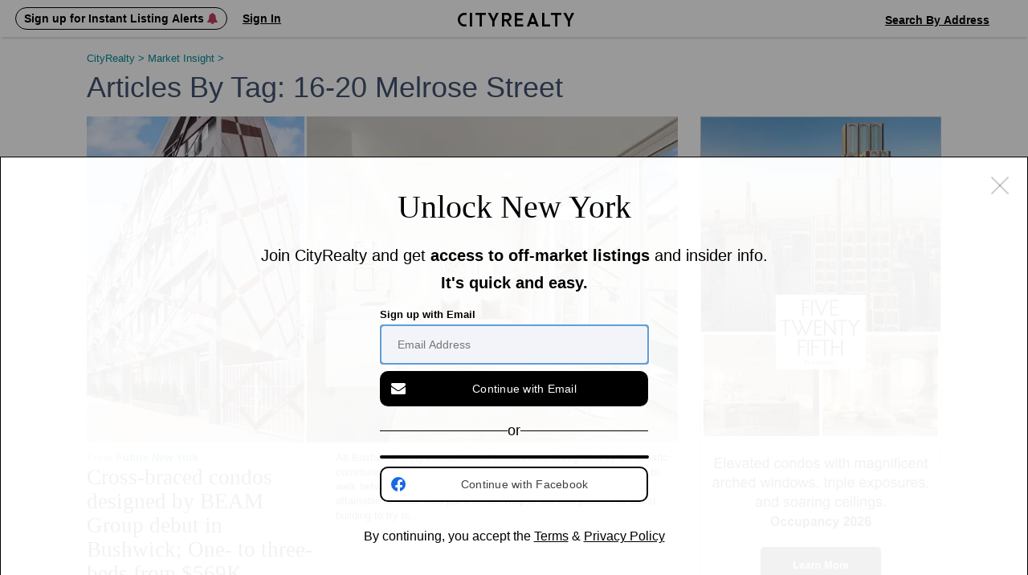

--- FILE ---
content_type: text/html; charset=UTF-8
request_url: https://www.cityrealty.com/nyc/market-insight/articles/tag/16-20+melrose+street
body_size: 9905
content:

<!DOCTYPE html PUBLIC "-//W3C//DTD XHTML 1.0 Transitional//EN" "http://www.w3.org/TR/xhtml1/DTD/xhtml1-transitional.dtd">
<html xmlns="http://www.w3.org/1999/xhtml"
			ng-app="crApp"
		id="ng-app"
		lang="en"
>
	<head>
		<base href="/">
		<meta charset="UTF-8">
		<meta http-equiv="Content-type" content="text/html; charset=UTF-8">
				<meta name="viewport" content="width=1182">
		
		<title>Articles by tag: 16-20 melrose street - Market Insight | CityRealty</title>

					<!-- Google Tag Manager -->
			<script>(function(w,d,s,l,i){w[l]=w[l]||[];w[l].push({'gtm.start':
					new Date().getTime(),event:'gtm.js'});var f=d.getElementsByTagName(s)[0],
					j=d.createElement(s),dl=l!='dataLayer'?'&l='+l:'';j.async=true;j.src=
					'https://www.googletagmanager.com/gtm.js?id='+i+dl;f.parentNode.insertBefore(j,f);
				})(window,document,'script','dataLayer','GTM-ML4NXLX');</script>
			<!-- End Google Tag Manager -->
		
		<meta name="p:domain_verify" content="d2079fa307676797c42f00ed5d0025d4"/>
		<meta name="googlebot" content="noarchive" />
				<meta name="google-site-verification" content="Cx0g9fOS1QY6C18-bpOKVE9jCpdcVV4_26r_jWZONNY"/> 
					<meta name="csrf-param" content="CSRF-Token" />
			<meta name="csrf-token" content="WkdFT09PM0hfSm00VnVlQlFDa3RqUWgya0lzeTFTc1j8nmdULwILPIkvLFaVpg8qUpwwN2LHmVrwcPvHTYSqug==" />
		
					
<meta name="title" content="Articles by tag: 16-20 melrose street - Market Insight" />
<meta name="description" content="Articles by tag: 16-20 melrose street" />
<meta name="robots" content="noindex,follow" />

			
			
			
			
														
		
		
		
					<!-- Hotjar Tracking Code for https://www.cityrealty.com -->
			<script>
				(function(h,o,t,j,a,r){
					h.hj=h.hj||function(){(h.hj.q=h.hj.q||[]).push(arguments)};
					h._hjSettings={hjid:1512968,hjsv:6};
					a=o.getElementsByTagName('head')[0];
					r=o.createElement('script');r.async=1;
					r.src=t+h._hjSettings.hjid+j+h._hjSettings.hjsv;
					a.appendChild(r);
				})(window,document,'https://static.hotjar.com/c/hotjar-','.js?sv=');

				hj('trigger', 'other_pages');
			</script>
		
				<link type="text/css" rel="stylesheet" href="https://css.cityrealty.com/common/dist/bootstrap.min.css?crv20251215.0.1" media="all" />
		<link type="text/css" rel="stylesheet" href="https://css.cityrealty.com/neo/dist/core.min.css?crv20251215.0.1" media="all" />		<link type="text/css" rel="stylesheet" href="https://css.cityrealty.com/neo/dist/mic.min.css?crv20251215.0.1" media="all" />
		
					<link type="text/css" rel="stylesheet" href="https://css.cityrealty.com/common/dist/ngmod-registration.min.css?crv20251215.0.1" media="all" />					<link type="text/css" rel="stylesheet" href="https://css.cityrealty.com/common/dist/ngmod-exitPopup.min.css?crv20251215.0.1" media="all" />					<link type="text/css" rel="stylesheet" href="https://css.cityrealty.com/common/dist/ngmod-listingOverview.min.css?crv20251215.0.1" media="all" />					<link type="text/css" rel="stylesheet" href="https://css.cityrealty.com/common/dist/ngmod-limousine.min.css?crv20251215.0.1" media="all" />					<link type="text/css" rel="stylesheet" href="https://css.cityrealty.com/common/dist/ngmod-contact.min.css?crv20251215.0.1" media="all" />					<link type="text/css" rel="stylesheet" href="https://css.cityrealty.com/common/dist/ngmod-permanentUnit.min.css?crv20251215.0.1" media="all" />		
					<link type="text/css" rel="stylesheet" href="https://css.cityrealty.com/common/dist/common-dir-crAccessibility.min.css?crv20251215.0.1" media="all" />					<link type="text/css" rel="stylesheet" href="https://css.cityrealty.com/common/dist/common-dir-crWelcomeSearch.min.css?crv20251215.0.1" media="all" />					<link type="text/css" rel="stylesheet" href="https://css.cityrealty.com/common/dist/common-dir-crCountryDropdown.min.css?crv20251215.0.1" media="all" />					<link type="text/css" rel="stylesheet" href="https://css.cityrealty.com/common/dist/common-dir-crDropdownFilter.min.css?crv20251215.0.1" media="all" />					<link type="text/css" rel="stylesheet" href="https://css.cityrealty.com/common/dist/common-dir-crDropdown.min.css?crv20251215.0.1" media="all" />										<link type="text/css" rel="stylesheet" href="https://css.cityrealty.com/common/dist/common-dir-crDropdownSorting.min.css?crv20251215.0.1" media="all" />					<link type="text/css" rel="stylesheet" href="https://css.cityrealty.com/common/dist/common-dir-crSaveToProfile.min.css?crv20251215.0.1" media="all" />					<link type="text/css" rel="stylesheet" href="https://css.cityrealty.com/common/dist/common-dir-crPopup.min.css?crv20251215.0.1" media="all" />					<link type="text/css" rel="stylesheet" href="https://css.cityrealty.com/common/dist/common-dir-crSlide.min.css?crv20251215.0.1" media="all" />					<link type="text/css" rel="stylesheet" href="https://css.cityrealty.com/common/dist/common-dir-crGenericContactForm.min.css?crv20251215.0.1" media="all" />					<link type="text/css" rel="stylesheet" href="https://css.cityrealty.com/common/dist/common-dir-crSubscribeLk.min.css?crv20251215.0.1" media="all" />												
		
		
		<!--[if IE]>
		<link type="text/css" rel="stylesheet" href="https://css.cityrealty.com/neo/dist/ie.min.css?crv20251215.0.1" media="all" />		<![endif]-->

		<link rel="shortcut icon" href="https://img3.cityrealty.com/neo/i/l/CR_favicon_C_32x32px.png" />
		<link rel="icon" href="https://img3.cityrealty.com/neo/i/l/CR_favicon_C_32x32px.png" />
		<link rel="apple-touch-icon" href="https://img3.cityrealty.com/neo/i/l/CR_favicon_C_32x32px.png">
		<link rel="apple-touch-icon" sizes="76x76" href="https://img3.cityrealty.com/neo/i/l/CR_favicon_C_76x76px.png">
		<link rel="apple-touch-icon" sizes="120x120" href="https://img3.cityrealty.com/neo/i/l/CR_favicon_C_120x120px.png">
		<link rel="apple-touch-icon" sizes="152x152" href="https://img3.cityrealty.com/neo/i/l/CR_favicon_C_152x152px.png">
		<link rel="apple-touch-icon-precomposed" href="https://img3.cityrealty.com/neo/i/l/CR_favicon_C_384x384px.png">

		<script type="text/javascript" src="//stats.g.doubleclick.net/dc.js"></script>
		<script type="text/javascript">
			
			//<![CDATA[
			var _gaq = _gaq || [];

			_gaq.push(['_setAccount', 'UA-163678-1']);
			_gaq.push(['_setDomainName', '.cityrealty.com']);
			_gaq.push(['_setCustomVar', 1, 'RegisteredUser', 'No', 1]);
			_gaq.push(['_setCustomVar', 3, 'LKUser', 'No', 1]);
			_gaq.push(['_trackPageview']);

			var ngModulesPage = [];
							ngModulesPage.push('registrationModule');
							ngModulesPage.push('exitPopupModule');
							ngModulesPage.push('listingOverviewModule');
							ngModulesPage.push('limousineModule');
							ngModulesPage.push('contactModule');
							ngModulesPage.push('permanentUnitModule');
						//]]>
		</script>

		<script src="https://cdnjs.cloudflare.com/ajax/libs/lottie-web/5.7.4/lottie.min.js"></script>
		<!-- google signin (one-tap) -->
		<script src="https://accounts.google.com/gsi/client" async defer></script>

				<!-- Global site tag (gtag.js) - Google AdWords: 1070970000 -->
		<script async src="https://www.googletagmanager.com/gtag/js?id=AW-1070970000"></script>
		<script>
			window.dataLayer = window.dataLayer || [];
			function gtag() {
				dataLayer.push(arguments);
			}
			gtag('js', new Date());
			gtag('config', 'AW-1070970000');
			window.dataLayer.push({"utype":"anonymous","ptype":"insight"});


		</script>
			</head>

	<body id="mic"
		ng-controller="crMarketInsightContentCtrl"		data-widgets=""
		class=""
		data-has-mobile-view="0"
	>

	<a href='#skip-to-content' class="skip-to-content">Skip to Content</h1></a>

			<!-- Google Tag Manager (noscript) -->
		<noscript><iframe src="https://www.googletagmanager.com/ns.html?id=GTM-ML4NXLX"
		height="0" width="0" style="display:none;visibility:hidden"></iframe></noscript>
		<!-- End Google Tag Manager (noscript) -->
	
	<script>
		window.fbAsyncInit = function() {
			FB.init({
				appId      : '379390905749833',
				cookie: true,
				xfbml: true,
				status: true,
				version    : 'v2.10'
			});
		};
		(function(d, s, id){
		var js, fjs = d.getElementsByTagName(s)[0];
		if (d.getElementById(id)) {return;}
		js = d.createElement(s); js.id = id;
		js.src = "//connect.facebook.net/en_US/sdk.js";
		fjs.parentNode.insertBefore(js, fjs);
		}(document, 'script', 'facebook-jssdk'));
	</script>

			<div class="w_stalker _mic  ">
	<div class="w_stalker_container clearfix">
		<div class="main">
			<div class="main_actions_nav_wrapper">
				<div class="main_actions_wrapper clearfix ">
					<div class="main_actions clearfix">

						<div class="members-center members-center-container">
							

<div class="w_user_tools clearfix member-center">

						<div cr-registration-blimp
				 class="tool user _guest_item w_blimp_signin reg_blimp"
				 event-name="nav"
			>
				<button class="button-reset tool_label">
					<span>Sign up for Instant Listing Alerts <i class="fa fa-bell" aria-hidden="true"></i></span>
				</button>
			</div>
			<div cr-registration-blimp
				 class="tool user _guest_item w_blimp_signin reg_blimp _signin"
				 event-name="nav"
			>
				<button class="button-reset tool_label">
					<span>Sign In</span>
				</button>
			</div>
		
		<div class="tool user _has_dropdown _registered_user_item" style="display: none;" >
			
<button class="button-reset tool_label ">
	<span>Member’s Center</span>
</button>

<div class="dropdown user_menu">
	
	<ul>
								<li class="_mrv">
				<a href="/my-cityrealty/recently-viewed"
									>
					<span><i class="fa fa-check"></i>Viewed Listings</span>
				</a>
			</li>
											<li class="_msa">
				<a href="/my-cityrealty/saved-apartments"
									>
					<span><i class="fa fa-check"></i>Saved</span>
				</a>
			</li>
											<li class="_mra">
				<a href="/my-cityrealty/recommended-apartments"
									>
					<span><i class="fa fa-check"></i>Recommended</span>
				</a>
			</li>
											<li class="_mls">
				<a href="/my-cityrealty/my-listings"
									>
					<span><i class="fa fa-check"></i>My Listings</span>
				</a>
			</li>
											<li class="_mpr">
				<a href="/my-cityrealty/account-preferences"
									>
					<span><i class="fa fa-check"></i>Preferences</span>
				</a>
			</li>
											<li class="_mst">
				<a href="/my-cityrealty/settings-account-info"
									>
					<span><i class="fa fa-check"></i>Settings</span>
				</a>
			</li>
					
		<li><a data-track-link="true" data-track-category="Nav Bar" data-track-action="Log Out" data-track-label="Click" href="/site/logout"><span>Sign Out</span></a></li>
	</ul>

</div>

			<div class="members_center_notification" style="display: none;">
				<h3>This is your member's center</h3>
				Your saved listings are here and you can update your email settings.
				<br/>
				<span class="mobile">Property tours are easy to schedule – click any listing to book a tour.</span>

				<button class="button">Got it</button>
			</div>
		</div>
	
	
		
</div>

													</div>

						<a class="branding" href="/">
							<i class="icomoon-C cr-letter-font" aria-hidden="true"></i>
							<i class="icomoon-I cr-letter-font" aria-hidden="true"></i>
							<i class="icomoon-T cr-letter-font" aria-hidden="true"></i>
							<i class="icomoon-Y cr-letter-font" aria-hidden="true"></i>
							<i class="icomoon-R cr-letter-font" aria-hidden="true"></i>
							<i class="icomoon-E cr-letter-font" aria-hidden="true"></i>
							<i class="icomoon-A cr-letter-font" aria-hidden="true"></i>
							<i class="icomoon-L cr-letter-font" aria-hidden="true"></i>
							<i class="icomoon-T cr-letter-font" aria-hidden="true"></i>
							<i class="icomoon-Y cr-letter-font" aria-hidden="true"></i>
						</a>

						

<div class="w_user_tools clearfix ">

	
	
		
		<cr-welcome-search
			class="cr-welcome-search top-nav right"
			data-type="top-nav"
			data-active-search="searchsales"

			data-recent-searches-url="/rpc/search/recent-searches"
			data-recent-search-redirection-url="/nyc/recent-search"

			data-autocomplete-url="/rpc/autocomplete-search-mini"
			data-autocomplete-submit-url="/search/autocomplete-search-home"
			data-building-search-url="/building/search?query="

			data-search-buy-apartments-url="/nyc/apartments-for-sale"
			data-search-rent-apartments-url="/nyc/apartments-for-rent"

			data-search-buy-results-url="/nyc/apartments-for-sale/search-results"
			data-search-rent-results-url="/nyc/apartments-for-rent/search-results"

			data-listings-search-form-url="/rpc/search/listings-form-data"

			data-placeholder-autocomplete="Search By Neighborhood / Address"
		>
		</cr-welcome-search>

		
</div>

					</div>
				</div>


				<div class="main_nav_wrapper  ">
					<div class="main_nav_wrapper_container">
						<div class="main_nav ">
							
<ul class="nav clearfix" data-location="stalker">
	<li class="">
		<a href='/nyc/apartments-for-sale/search-new'>Buy</a>
	</li>

	<li class="">
		<a href='/nyc/apartments-for-rent/search-new'>Rent</a>
	</li>

	<li class="">
		<a href="/nyc/sell">Sell</a>
	</li>

	<li class="">
		<!-- <a href='#' data-sub-nav="4">Buildings</a> -->
		<button class="button-buildings button-reset" data-sub-nav="4">Buildings</button>
	</li>

	<li class="selected">
		<!-- <a href='#' data-sub-nav="5">Insights</a> -->
		<button class="button-insights button-reset" data-sub-nav="5">Insights</button>
	</li>
</ul>

<ul class="subnav subnav-buildings clearfix" style="display: none;">
	<li class="">
		<a href='/nyc/buildings/new-developments/results' rel="noopener">New Development Condos</a>
	</li>

	<li class="">
		<a href="/nyc/buildings/condos-coops/results" rel="noopener">Condo & Co-op Profiles and Ratings</a>
	</li>

	<li class="">
		<a href='/nyc/buildings/rentals' rel="noopener">Rental Buildings</a>
	</li>

	<li class="">
		<a href="/buildings/top-ten" rel="noopener" >Top 10 Lists</a>
	</li>
</ul>

<ul class="subnav subnav-insights" style="display: none;">
	<li class="">
		<a href='/nyc/market-insight/features' rel="noopener">Features</a>
	</li>

	<li class="">
		<a href='/nyc/market-insight/market-data' rel="noopener">Market Data</a>
	</li>

	<li class="">
		<a href="/nyc/market-insight/market-reports-research" rel="noopener">Market Reports & Research</a>
	</li>

	<li class="">
		<a href="/nyc" rel="noopener">Neighborhoods</a>
	</li>

	<li class="">
		<a href="http://www.6sqft.com" target="_blank" rel="noopener">6sqft (Our Blog)</a>
	</li>

	<li class="">
		<a href="/nyc/market-insight/carters-view" rel="noopener">Carter's View</a>
	</li>

	<li class="">
		<a href="/nyc/buildings/rentals/rental-building-offers" rel="noopener">Rental Building News & Offers</a>
	</li>

	<li class="">
		<a href="/nyc/market-insight/resources-and-guides" rel="noopener">Resources & Guides</a>
	</li>
</ul>
						</div>

						<div class="nav_trigger">&nbsp;</div>
					</div>
				</div>
			</div>

		</div>


					<div class="persist_nav clearfix _short ">
				<div class="persist_nav_container">
																		<a class="branding" href="/">
								<img alt="CityRealty Logo" src="https://img3.cityrealty.com/neo/i/w/stalker/logo-name.png" />
							</a>

							<div class="nav_title">
								<div class="_content">
									<span class="_name">
									Articles by tag: 16-20 melrose street									</span>
									
								</div>
							</div>
																				
															</div>
			</div>
		
		

		
		



		


	</div>

	<!-- this is the container of the listview header  -->
	<div class="cmp-listview in_stalker"><div class="cmp-table"></div></div>
</div>

<!-- <a name="goto-sec_1" class="scroll_target"></a> -->

		<div id="skip-to-content" class="page_content_wrapper" tabindex="-1"> 
<div class="content clearfix">
	<div class="breadcrumbs">
		<nav xmlns:v="http://rdf.data-vocabulary.org/#" aria-label="Breadcrumb"><span typeof="v:Breadcrumb"><a href="https://www.cityrealty.com/" rel="v:url" property="v:title">CityRealty <span> > </span> </a></span><span typeof="v:Breadcrumb"><a href="https://www.cityrealty.com/nyc/market-insight" rel="v:url" property="v:title">Market Insight <span> > </span> </a></span><span typeof="v:Breadcrumb"></span></nav>	</div>

	<div class="content_body content_body_flex">
		<div id="mic_main" class="content_main">
			
<div class="page_title">
	<h1>Articles by tag: 16-20 melrose street</h1>
</div>

<div cr-articles-list
class="cr_articleslist " 
data-tpl-url="/templates/articles-list"
data-rpc="/rpc/articles-page?level=tag&slug=16-20+melrose+street"
data-type=""
data-main-url="https://www.cityrealty.com/nyc/market-insight"
data-editor-default-img="https://img3.cityrealty.com/neo/i/l/logo-cr-editor.png"
data-show-pagination="true"
>
	<div class="cr_loader">Loading articles ...</div>

	<div class="results_wrapper">
		<div ng-include="templateUrl"></div>

		<div class="w_pagination old_style" ng-if="!!pagination && !singlePage">
			<ul cr-pagination>
				<li class="previous"
						ng-click="jumpToPage(previous); backToTop()"
						ng-show="previous"
						ng-class="{_hover: prevHover}"
				>
					<i class="fa fa-angle-left"></i>
				</li>

				<li ng-repeat="page in pages"
						class="page _{{$index+1}}"
						ng-class="{_selected: page == pagination.currentPage}"
						ng-click="jumpToPage(page); backToTop()"
				>{{page}}</li>

				<li class="next"
						ng-click="jumpToPage(next); backToTop()"
						ng-class="{_hover: nextHover}"
						ng-show="next"
				>
					<i class="fa fa-angle-right"></i>
				</li>
			</ul>
		</div>

		<div class="results_veil" ng-hide="!loadingResults">&nbsp;</div>
	</div>
</div>
		</div>

		<div class="content_aside content_aside_flex">
			<div class="aside_ad w_pub_container plop">
																<!--			<div class="sticky-point"></div>-->
		
		<div class="mb-small last-ad-sticky" data-height="0" style="height: auto;">
												<script type="text/javascript">_gaq.push(["_trackEvent", "Ad View", "View", "/ad-view/id/15523/group/B/position/1/page-id/631/section/market-insight/url/https%3A%2F%2Fwww.cityrealty.com%2Fnyc%2Fmidtown-west%2F520-fifth-avenue%2F58612%3Futm_source%3Dnew_dev_ads%26utm_medium%3Dbanner_new%26utm_content%3Dillustration%26utm_campaign%3DCRNDP%26utm_term%3D520Fifth"] );</script><a class="" href="https://www.cityrealty.com/ad-server/?id=15523&adg=B&url=https%3A%2F%2Fwww.cityrealty.com%2Fnyc%2Fmidtown-west%2F520-fifth-avenue%2F58612%3Futm_source%3Dnew_dev_ads%26utm_medium%3Dbanner_new%26utm_content%3Dillustration%26utm_campaign%3DCRNDP%26utm_term%3D520Fifth&p=1&i=631"  data-track-link="true", data-track-category="Ad Click;{&quot;a&quot;: 15523, &quot;ue&quot;: &quot;https://www.cityrealty.com/ad-server/?id=15523&amp;adg=B&amp;url=https%3A%2F%2Fwww.cityrealty.com%2Fnyc%2Fmidtown-west%2F520-fifth-avenue%2F58612%3Futm_source%3Dnew_dev_ads%26utm_medium%3Dbanner_new%26utm_content%3Dillustration%26utm_campaign%3DCRNDP%26utm_term%3D520Fifth&amp;p=1&amp;i=631&quot; }", data-track-action="Loaded", data-track-label="ID: 15523 - http%3A%2F%2Fhttps%3A%2F%2Fwww.cityrealty.com%2Fnyc%2Fmidtown-west%2F520-fifth-avenue%2F58612%3Futm_source%3Dnew_dev_ads%26utm_medium%3Dbanner_new%26utm_content%3Dillustration%26utm_campaign%3DCRNDP%26utm_term%3D520Fifth - Group: B - Position: 1 - PageID: 631 - Section: market-insight", data-track-id="15523"  ><img src="https://thumbs.cityrealty.com/assets/smart/0x0/webp/4/42/42db91fe07d79e68d66239730e256628d1f9cf07"/></a>		</div>
	
	<!-- <div class="sticky-point"></div> -->

	

</div>
		</div>
	</div>
</div>

<!-- Cookie notice	-->

									<div id="footer" class="footer">

	<div class="subscribe-footer">
		<div class="center clearfix">
			<cr-subscribe
				class="subscribe"
				data-url="/rpc/subscribe-to-newsletter"
				data-no-title="true"
				data-placeholder="Subscribe to Our Newsletter"
			>
			</cr-subscribe>

			<div class="social clearfix">
				<a class="social-link sixsqft" href="http://www.6sqft.com/" target="_blank" rel="noopener">
					<i class="iconmoon-Logo-6SQFT" aria-hidden="true">
						<img src="https://img4.cityrealty.com/main/i/l/6sqft-icon-footer.png">
					</i>

					<span class="tooltip">
						<span class="tooltip_content">
							<i class="iconmoon-Logo-6SQFT" aria-hidden="true">
								<img src="https://img2.cityrealty.com/main/i/l/6sqft-logo-new.png">
							</i>
							<strong>6sqft</strong> delivers the latest on real estate, architecture, and design, straight from New York City.
						</span>
						<span class="tail">&nbsp;</span>
					</span>
				</a>
				<a class="social-link facebook" href="http://www.facebook.com/cityrealtyny?ref=ts" target="_blank" rel="noopener">
					<i class="fa fa-facebook" aria-hidden="true"></i>
					<span class="tooltip">
						<span class="tooltip_content">
							<span class="logo">&nbsp;</span>
							Like us on Facebook to keep up with the trends and <br />latest news around New York City real estate.
						</span>
						<span class="tail">&nbsp;</span>
					</span>
				</a>
				<a class="social-link twitter" href="https://twitter.com/CityRealtyNY" target="_blank" rel="noopener">
					<i class="fa fa-twitter" aria-hidden="true"></i>
					<span class="tooltip">
						<span class="tooltip_content">
							<span class="logo">&nbsp;</span>
							Follow us on Twitter to keep up with the trends and <br />latest news around New York City real estate.
						</span>
						<span class="tail">&nbsp;</span>
					</span>
				</a>
				<a class="social-link instagram" href="https://www.instagram.com/cityrealty" target="_blank" rel="noopener">
					<span class="instagram-small"></span>
					<span class="tooltip">
						<span class="tooltip_content">
							<span class="logo">&nbsp;</span>
							Follow us on Instagram.
						</span>
						<span class="tail">&nbsp;</span>
					</span>
				</a>
				<a class="social-link linkedin" href="https://www.linkedin.com/company/cityrealty" target="_blank" rel="noopener">
					<i class="fa fa-linkedin" aria-hidden="true"></i>
					<span class="tooltip">
						<span class="tooltip_content">
							<span class="logo">&nbsp;</span>
							Follow us on Linkedin.
						</span>
						<span class="tail">&nbsp;</span>
					</span>
				</a>
			</div>

		</div>
	</div>

	<div class="top">
		<div class="center">
			<ul class="clearfix">
				<li>
					<h4>Buy &amp; Sell</h4>

					<a href="/nyc/apartments-for-sale/search-new">Search Apts for Sale</a>
					<a href="/nyc/market-insight/market-reports-research">Market Reports</a>
					<a href="/nyc/market-insight/resources-and-guides/buyers-guide">Buyer’s Guide</a>
					<a href="/nyc/find-real-estate-agent">Find an Agent</a>
					<a href="/nyc/market-insight/market-data">Market Data</a>
					<a href="/nyc/sell">Selling Your Apartment</a>
				</li>

				<li>
					<h4>Rent</h4>

					<a href="/nyc/apartments-for-rent/search-new">Search Apts for Rent</a>
					<a href="/nyc/buildings/rentals">Rental Buildings</a>
					<a href="/nyc/furnished-apartments">Furnished Apartments</a>
										<a href="/nyc/add-your-listings">Add Rental Listing</a>
					<a href="/nyc/apartment-manager">Rental Building Owners</a>
					<a href="/nyc/market-insight/resources-and-guides/renters-guide">Renter’s Guide</a>
					<!-- <a href="/nyc/manage-your-nyc-rental-buildings">Manage Your NYC Rental Buildings</a> -->
				</li>

				<li>
					<h4>Buildings</h4>

					<a href="/nyc/buildings/new-developments">New Development Condos</a>
					<a href="/nyc/buildings/rentals">Rental Buildings</a>
					<a href="/nyc/luxury-condo-apartments">Luxury Condos</a>
					<a href="/nyc/buildings/condos-coops">Condo & Co-op Profiles and Ratings</a>
					<a href="/buildings/top-ten">Top 10 Lists</a>
				</li>

				<li>
					<h4>Insights</h4>

					<a href="/nyc/market-insight/features">Features</a>
					<a href="/nyc/market-insight/market-data">Market Data</a>
					<a href="/nyc/market-insight/market-reports-research">Market Reports &amp; Research</a>
					<a href="/nyc">Neighborhoods</a>
					<a href="http://www.6sqft.com" target="_blank" rel="noopener">6sqft (Our Blog)</a>
					<a href="/nyc/market-insight/carters-view">Carter’s View</a>
					<a href="/nyc/buildings/rentals/rental-building-offers">Rental Building News &amp; Offers</a>
					<a href="/nyc/market-insight/resources-and-guides">Resources &amp; Guides</a>
					<a href="/nyc/market-insight/market-data/cityrealty-indices">CityRealty Indices</a>
				</li>

				<li>
					<h4>Company</h4>

					<a href="/site/about">About CityRealty</a>
					<a href="/site/how-cityrealty-works">How CityRealty Works</a>
					<a href="/site/advertise">Advertise with CityRealty</a>
					<a href='#' class="w_blimp_contact_us" data-rpc="#/rpc/email-us-form" onClick="_gaq.push(['_trackEvent', 'Contact', 'Loaded', 'footer']);"><strong>Contact Us</strong></a>
				</li>

				<li>
					<a class="home" href="/">
						<cr-logo-circle></cr-logo-circle>
					</a>
				</li>

			</ul>

			<div class="copyright">
				&copy; 2025 CityRealty.com, LLC				<span class="pipe">&nbsp;</span>
				Powered by <a href="http://www.getleadkit.com/">Leadkit</a>
				<span class="pipe">&nbsp;</span>
				<a href="/site/terms-of-use">Terms of Use</a>
				<span class="pipe">&nbsp;</span>
				<a href="/site/privacy-policy">Privacy Policy</a>
				<span class="pipe">&nbsp;</span>
				<a href="/site/sitemap">Site Map</a>



							</div>
		</div>
	</div>

	<div class="bottom">
		<div class="center">
			<div class="disclaimer">
				RLS IDX Data display by CityRealty.com, LLC.
				This information is not verified for authenticity or accuracy and is not guaranteed and may not reflect all real estate activity in the market. &copy;2025 The Real Estate Board of New York, Inc., All rights reserved.
				IDX information is provided exclusively for consumers’ personal, non-commercial use and it may not be used for any purpose other than to identify prospective properties consumers may be interested in purchasing.
				<br/><br/>
				All information furnished regarding property for sale, rental or financing is from sources deemed reliable, but no warranty or representation is made as to the accuracy thereof and same is submitted subject to errors, omissions, change of price, rental or other conditions, prior sale, lease or financing or withdrawal without notice. All dimensions are approximate. For exact dimensions, you must hire your own architect or engineer and for no listing shall the number of bedrooms listed be considered a legal conclusion.
				<br/><br/>
				All closed sales data has been provided by the New York City Department of Finance via the Automated City Register Information System (ACRIS). No warranty or representation is made as to the accuracy of any data provided by ACRIS or any other sources.
				<br/><br/>
				CityRealty is committed to ensuring digital accessibility for individuals with disabilities. We are continuously working to improve the accessibility of our web experience for everyone, and we welcome feedback and accommodation requests. If you wish to report an issue or seek an accommodation, please contact us at <a href="mailto:accessibility@cityrealty.com" target="_top">accessibility@cityrealty.com</a>.
			</div>

			<div class="equal_housing">
				<i class="iconmoon-Logo-EqualHousing-2" aria-hidden="true"></i><span>An equal housing opportunity </span><span class="rls-logo-desktop"><img src="/resources/neo/i/l/logo_RLS_color.png"/></span>
			</div>
		</div>
	</div>

	<div class="map_config">
		<div class="zones">
			{"1":[40.775,-73.94,"East Side","_es"],"2":[40.79,-73.99,"West Side","_ws"],"11":[40.76,-73.98,"Midtown","_m"],"3":[40.736,-73.99,"Downtown","_d"],"13":[40.711309,-74.01,"Financial<br>District\/BPC","_fd"],"4":[40.682676,-73.973007,"Brooklyn","_b"],"12":[40.8444,-73.9376,"Upper Manhattan","_um"],"5":[40.7477089,-73.930411,"LIC \/ Queens","_qns"],"18":[40.8889782,-73.9025,"The Bronx","_bx"]}		</div>
	</div>
</div>
			


							</div> 					
		<registration class="cmp-registration "
	data-is-embedded="0"
	data-is-signup-only="0"
	data-terms-of-use-url="/site/terms-of-use"
	data-privacy-policy-url="/site/privacy-policy"
	data-sign-up-url="/rpc/registration-sign-up"
	data-sign-in-url="/rpc/registration-sign-in"
	data-submit-name-url="/rpc/registration-submit-looking-to"
	data-submit-extra-info-url="/rpc/registration-submit-extra-info"
	data-submit-phone-number-url="/rpc/registration-submit-phone-number"
	data-is-mobile=""
	data-is-collection-page="0"
	data-param-src="direct-traffic"
	data-param-tier=""
	data-param-kw=""
	data-text="Join CityRealty and get <b>access to off-market listings</b> and insider info.<br/><b>It's quick and easy.</b>"
	data-parent-popup=""
	data-alt-text="This is a member's only listing!<br/>Join now to see full listing details <br/>and insider info. <b>It's quick and easy.</b>"
	data-alt-title=""
	data-listing-mask-id=""
	data-listing-history-id=""
	data-building-id=""
	data-article-id=""
	data-google-client-id="580247125350-4abutiri970p98achsofd3nm418s517p.apps.googleusercontent.com"
	data-email-validation-url="/rpc/registration-email-validation"
	data-phone-validation-url="/rpc/registration-phone-validation"
	data-password-reset-url="/rpc/registration-password-reset"
	data-is-lead-kit-invite="0"
	data-gtag-abbreviated-registration="AW-1070970000/MdGUCPKEkusBEJDp1v4D"
	data-gtag-full-registration="AW-1070970000/VJOECObEgusBEJDp1v4D"
	data-gtag-full-registration-with-phone="AW-1070970000/V2ePCIfFgusBEJDp1v4D"
	data-reg-trigger="listing--visit"
	data-page-id="mic"
	data-is-opened="1"
	data-open-on-scroll="0"
	data-closable="1"
	data-version="B"
	data-is-signed-in="0"
	data-is-looking-for-step="0"
	data-is-extra-info-step="0"
	data-is-phone-step="0"
	data-user-type=""
	data-callout-box-type=""
	data-callout-box-source-page=""
	data-phone-version="A"
	data-ad-design-version="0"
	data-ad-design-enabled="0"
	data-ad-design-landing-type=""
	data-building-name-or-address=""
	data-building-region=""
	data-building-token=""
	data-building-status=""
	data-listing-token=""
	data-search-token=""
>
</registration>
<exit-popup
	data-param-src="direct-traffic"
	data-param-tier=""
	data-param-kw=""
	data-listing-mask-id=""
	data-listing-history-id=""
	data-building-id=""
	data-article-id=""
	data-terms-of-use-url="/site/terms-of-use"
	data-privacy-policy-url="/site/privacy-policy"
	data-sign-up-url="/rpc/registration-sign-up"
	data-sign-in-url="/rpc/registration-sign-in"
	data-building-token=""
	data-listing-token=""
	data-search-token=""
></exit-popup>
		<div class="script">
			
			
			<script crossorigin="anonymous" type="text/javascript" src="https://js.cityrealty.com/neo/dist/mootools.min.js?crv20251215.0.1"></script>
			<script type="text/javascript">
				var _metis = {t: '3ss7d3yocwq9', u: '', usrc: '', ueng: '', uref: '', utmm: '', utms: '', utmc: '', usap: '', uaut: '', c: '694120b17a1d1TOTpXKyGqLa', b: '', l: '', cs: '', cu: '', ma: '', a: '', uc: '/nyc/market-insight/articles/tag/16-20+melrose+street', ur: '', ue: '', m: '0', d: '', s: ''};
				G = true;
				G = G == 'true' || G == true;
				B = false;
				B = B == 'true' || B == true;
				E = 1;
				isMobile = false;

				Res_self_i = "https://img1.cityrealty.com/neo/i/p/mic";
				Res_j = "https://js.cityrealty.com/neo/dist";
				Res_i = "https://img3.cityrealty.com/neo/i";

				NotFoundImageDsIds = ["static\/nf\/photo-not-available-A-gray.png","static\/nf\/photo-not-available-B-gray.png","static\/nf\/photo-not-available-C-gray.png","static\/nf\/photo-not-available-D-gray.png","static\/nf\/photo-not-available-E-gray.png","static\/nf\/photo-not-available-F-gray.png","static\/nf\/photo-not-available-G-gray.png","static\/nf\/photo-not-available-H-gray.png"];
				Missing_img_similar_listing = "https://img3.cityrealty.com/neo/i/l/not-found-similar-listing-1.png";
				Missing_img = "https://img3.cityrealty.com/neo/i/l/not-found-1.png";
				Missing_img_big = "https://img3.cityrealty.com/neo/i/l/not-found-big-1.png";
				Missing_img_horisontal = "https://img3.cityrealty.com/neo/i/l/not-found-horisontal-1.png";
				Missing_grey_small = "https://img3.cityrealty.com/neo/i/l/not-found-2.png";
				Missing_img_gallery = "https://thumbs.cityrealty.com/assets/fit-in/360x220/static/nf/photo-not-available-A-gray.png";
				thumbor_server_cdn = "https://thumbs.cityrealty.com";

				GOOGLE_API_key = "AIzaSyDquABdSLhathmwfnoTcYwA1BY6coZZyZk";
				showBuildingGalleryMap = 1;

				recaptchaV2Enabled = 1;
				recaptchaV2SiteKey = "6LdiClQUAAAAAO5EnlaPJuSKIHamhWmXSL_f-Mc3";
				recaptchaV2AlwaysVerify = 1;
				recaptchaLoadKey = "6LdyJNIaAAAAAMuFah9BuqJAD6lQJXOAWiEfooIC";

				UCRYPTK = '3n(ryp7 P455w0rd';
				
				
									var NgAppName = 'crApp';
					window[NgAppName] = null; //to initialize NgAppName
							</script>

						<script type="text/javascript">
				/* <![CDATA[ */
				var google_conversion_id = 1070970000;
				var google_custom_params = window.google_tag_params;
				var google_remarketing_only = true;
				/* ]]> */
			</script>
			<script type="text/javascript" src="//www.googleadservices.com/pagead/conversion.js">
			</script>
			<noscript>
				<div style="display:inline;">
				<img height="1" width="1" style="border-style:none;" alt="" src="//googleads.g.doubleclick.net/pagead/viewthroughconversion/1070970000/?value=0&amp;guid=ON&amp;script=0"/>
				</div>
			</noscript>
			
							<script crossorigin="anonymous" type="text/javascript" src="https://js.cityrealty.com/neo/dist/angular-library.min.js?crv20251215.0.1"></script>				<script crossorigin="anonymous" type="text/javascript" src="https://js.cityrealty.com/neo/dist/angular-external-library.min.js?crv20251215.0.1"></script>			
			<script crossorigin="anonymous" type="text/javascript" src="https://js.cityrealty.com/neo/dist/anime.min.js?crv20251215.0.1"></script>
			<script crossorigin="anonymous" type="text/javascript" src="https://js.cityrealty.com/neo/dist/moment.min.js?crv20251215.0.1"></script>
			<script crossorigin="anonymous" type="text/javascript" src="https://js.cityrealty.com/neo/dist/sticky.min.js?crv20251215.0.1"></script>

			<script crossorigin="anonymous" type="text/javascript" src="https://js.cityrealty.com/neo/dist/bounceback.min.js?crv20251215.0.1"></script>
			<script crossorigin="anonymous" type="text/javascript" src="https://js.cityrealty.com/neo/dist/crypto-js.min.js?crv20251215.0.1"></script>
							<script src="https://browser.sentry-cdn.com/5.5.0/bundle.min.js" crossorigin="anonymous"></script>
				<script type="text/javascript">
                    Sentry.init({dsn: 'https://e8072e42b45f47a58ebeb0f446fa6eb0@sentry.reol.com/29',release: '20251215.0.1'});
                </script>
			
			<script crossorigin="anonymous" type="text/javascript" src="https://js.cityrealty.com/neo/dist/core.min.js?crv20251215.0.1"></script>
			
							<script type="text/javascript" src="https://js.cityrealty.com/common/dist/ngmod-registration-templates.js?crv20251215.0.1"></script>				<script type="text/javascript" src="https://js.cityrealty.com/common/dist/ngmod-registration.min.js?crv20251215.0.1"></script>							<script type="text/javascript" src="https://js.cityrealty.com/common/dist/ngmod-exitPopup-templates.js?crv20251215.0.1"></script>				<script type="text/javascript" src="https://js.cityrealty.com/common/dist/ngmod-exitPopup.min.js?crv20251215.0.1"></script>							<script type="text/javascript" src="https://js.cityrealty.com/common/dist/ngmod-listingOverview-templates.js?crv20251215.0.1"></script>				<script type="text/javascript" src="https://js.cityrealty.com/common/dist/ngmod-listingOverview.min.js?crv20251215.0.1"></script>							<script type="text/javascript" src="https://js.cityrealty.com/common/dist/ngmod-limousine-templates.js?crv20251215.0.1"></script>				<script type="text/javascript" src="https://js.cityrealty.com/common/dist/ngmod-limousine.min.js?crv20251215.0.1"></script>							<script type="text/javascript" src="https://js.cityrealty.com/common/dist/ngmod-contact-templates.js?crv20251215.0.1"></script>				<script type="text/javascript" src="https://js.cityrealty.com/common/dist/ngmod-contact.min.js?crv20251215.0.1"></script>							<script type="text/javascript" src="https://js.cityrealty.com/common/dist/ngmod-permanentUnit-templates.js?crv20251215.0.1"></script>				<script type="text/javascript" src="https://js.cityrealty.com/common/dist/ngmod-permanentUnit.min.js?crv20251215.0.1"></script>			
			<script type="text/javascript" src="https://js.cityrealty.com/common/dist/common-dir-crAccessibility.min.js?crv20251215.0.1"></script><script type="text/javascript" src="https://js.cityrealty.com/common/dist/common-dir-crAccessibility-template.js?crv20251215.0.1"></script><script type="text/javascript" src="https://js.cityrealty.com/common/dist/common-dir-crWelcomeSearch.min.js?crv20251215.0.1"></script><script type="text/javascript" src="https://js.cityrealty.com/common/dist/common-dir-crWelcomeSearch-template.js?crv20251215.0.1"></script><script type="text/javascript" src="https://js.cityrealty.com/common/dist/common-dir-crCountryDropdown.min.js?crv20251215.0.1"></script><script type="text/javascript" src="https://js.cityrealty.com/common/dist/common-dir-crCountryDropdown-template.js?crv20251215.0.1"></script><script type="text/javascript" src="https://js.cityrealty.com/common/dist/common-dir-crDropdownFilter.min.js?crv20251215.0.1"></script><script type="text/javascript" src="https://js.cityrealty.com/common/dist/common-dir-crDropdown.min.js?crv20251215.0.1"></script><script type="text/javascript" src="https://js.cityrealty.com/common/dist/common-dir-crDropdown-template.js?crv20251215.0.1"></script><script type="text/javascript" src="https://js.cityrealty.com/common/dist/common-dir-crFieldPhoneNumber.min.js?crv20251215.0.1"></script><script type="text/javascript" src="https://js.cityrealty.com/common/dist/common-dir-crDropdownSorting.min.js?crv20251215.0.1"></script><script type="text/javascript" src="https://js.cityrealty.com/common/dist/common-dir-crDropdownSorting-template.js?crv20251215.0.1"></script><script type="text/javascript" src="https://js.cityrealty.com/common/dist/common-dir-crSaveToProfile.min.js?crv20251215.0.1"></script><script type="text/javascript" src="https://js.cityrealty.com/common/dist/common-dir-crSaveToProfile-template.js?crv20251215.0.1"></script><script type="text/javascript" src="https://js.cityrealty.com/common/dist/common-dir-crPopup.min.js?crv20251215.0.1"></script><script type="text/javascript" src="https://js.cityrealty.com/common/dist/common-dir-crPopup-template.js?crv20251215.0.1"></script><script type="text/javascript" src="https://js.cityrealty.com/common/dist/common-dir-crSlide.min.js?crv20251215.0.1"></script><script type="text/javascript" src="https://js.cityrealty.com/common/dist/common-dir-crSlide-template.js?crv20251215.0.1"></script><script type="text/javascript" src="https://js.cityrealty.com/common/dist/common-dir-crGenericContactForm.min.js?crv20251215.0.1"></script><script type="text/javascript" src="https://js.cityrealty.com/common/dist/common-dir-crGenericContactForm-template.js?crv20251215.0.1"></script><script type="text/javascript" src="https://js.cityrealty.com/common/dist/common-dir-crSubscribeLk.min.js?crv20251215.0.1"></script><script type="text/javascript" src="https://js.cityrealty.com/common/dist/common-dir-crSubscribeLk-template.js?crv20251215.0.1"></script><script type="text/javascript" src="https://js.cityrealty.com/common/dist/common-dir-crLogoCircle.min.js?crv20251215.0.1"></script><script type="text/javascript" src="https://js.cityrealty.com/common/dist/common-dir-crLogoCircle-template.js?crv20251215.0.1"></script><script type="text/javascript" src="https://js.cityrealty.com/common/dist/common-dir-crFieldNumber.min.js?crv20251215.0.1"></script>
			<script crossorigin="anonymous" type="text/javascript" src="https://js.cityrealty.com/neo/dist/mic.min.js?crv20251215.0.1"></script>			<script crossorigin="anonymous" type="text/javascript" src="https://js.cityrealty.com/neo/dist/mic-ng.min.js?crv20251215.0.1"></script>

			

			
		</div>

		
		
		<script type="text/javascript">
		
		
		
		</script>

		
		<script type="text/javascript">
					</script>

		
		<div
			id="cr-recaptcha"
			class="cr-recaptcha none"
			data-sitekey="6LdiClQUAAAAAO5EnlaPJuSKIHamhWmXSL_f-Mc3"
			data-size="invisible">
		</div>

					<script type="text/javascript">
				(function(e,t,o,n,p,r,i){e.visitorGlobalObjectAlias=n;e[e.visitorGlobalObjectAlias]=e[e.visitorGlobalObjectAlias]||function()
				{(e[e.visitorGlobalObjectAlias].q=e[e.visitorGlobalObjectAlias].q||[]).push(arguments)}
				;e[e.visitorGlobalObjectAlias].l=(new Date).getTime();r=t.createElement("script");r.src=o;r.async=true;i=t.getElementsByTagName("script")[0];i.parentNode.insertBefore(r,i)})(window,document,"https://diffuser-cdn.app-us1.com/diffuser/diffuser.js","vgo");
				vgo('setAccount', '26277460');
				vgo('setTrackByDefault', true);
								vgo('process');
			</script>
		
		<script type="text/javascript">crBrowser = {"os.name":null,"os.version":null,"browser.name":null,"browser.version":null,"device.name":"","device.family":"","device.model":"","support.webp":1}</script>
	</body>
</html>


--- FILE ---
content_type: text/html;charset=UTF-8
request_url: https://www.cityrealty.com/templates/articles-list
body_size: 820
content:
<div class="w_module">

	<div class="w_module_row clearfix" ng-repeat="articleRow in articlesRows">

		<div ng-if="articleRow.quote == true" class="w_module_item _quote" ng-repeat="article in articleRow">
			<i class="fa fa-line-chart"></i>
			<span class="from">{{ article.category_name }}</span>
			<span class="text" ng-bind-html="article.description"> </span>
		</div>

		<div ng-if="articleRow.big == true" class="w_module_item _big" ng-repeat="article in articleRow">
			<div class="w_module_media" >
				<iframe ng-if="article.media_type == 'video'" id=""
					ng-src="{{trustUrl(article.media)}}"
					width="736" height="414" frameborder="0"
					webkitAllowFullScreen mozallowfullscreen allowFullScreen
				></iframe>

				<a ng-if="['image', 'text', 'quote', 'street-view', 'map'].indexOf(article.media_type) != -1" ng-href="{{article.url}}">
					<img class="image" ng-src="{{article.media}}">
				</a>

				<div class="w_photogallery _slide" ng-if="article.media_type == 'slide'" data-missing-img="https://img3.cityrealty.com/neo/i/l/article-default-image.png" cr-photogallery>
					<div class="w_photogallery_main">
						<div class="w_photogallery_controllers clearfix">
							<div class="w_photogallery_arrow_previous">&nbsp;</div>
							<div class="divider">&nbsp;</div>
							<div class="w_photogallery_arrow_next">
								<span>&nbsp;</span>
							</div>
							<div class="w_photogallery_enlarge">Enlarge Image</div>
							<div class="w_photogallery_fullscreen">Full Screen</div>
							<div class="w_photogallery_caption"><span>&nbsp;</span></div>
						</div>
					</div>
					<div class="w_photogallery_bottom">
						<div class="move_left">&nbsp;</div>
						<div class="move_right">&nbsp;</div>
						<div class="w_photogallery_strip">
							<div class="thumb"  ng-repeat="item in article.gallery" data-full="{{item.image}}" data-fullscreen="{{item.image}}" data-error="https://img3.cityrealty.com/neo/i/l/article-default-thumbnail.png">
								<div class="thumb_veil"><i class="fa fa-check"></i></div>
								<img
									ng-src="{{item.thumbnail}}"
									title="{{article.title}}"
									alt=""
									data-source=""
									data-url="{{article.url}}"
									onerror="this.src = 'https://img3.cityrealty.com/neo/i/l/article-default-thumbnail.png'"
							  />
							</div>
						</div>
					</div>
				</div>
			</div>

			<div class="w_module_info clearfix">
				<ul class="callouts clearfix" ng-if="articleRow.withCallout && article.callout != null">
					<li class="clearfix" ng-repeat="callout in article.callout">
						<span class="value">{{ callout.value }}</span>
						<span class="description">{{ callout.description }}</span>
					</li>
				</ul>

				<div class="_left">
					<span class="from"> From <a ng-href="{{article.category_url}}">{{ article.category_name }}</a> </span>
					<span class="title">
						<a ng-href="{{article.url}}" ng-bind-html="article.title"></a>
					</span>

					<div ng-if="article.editor_name" class="author clearfix">
						<div class="_left">
							<a ng-href="{{article.editor_url}}"><img class="photo" ng-src="{{article.editor_image != null? article.editor_image :  editorDefaultImg}}"/ ></a>
						</div>
						<div class="_right">
							<span class="name">By <a ng-href="{{article.editor_url}}"> {{ article.editor_name }}</a></span>
							<span class="date">{{ article.pub_datetime | articleDateFormat }}</span>
						</div>
					</div>
				</div>

				<div class="_right">
					<span class="description" ng-bind-html="article.description"> </span>

					<a ng-if="article.pdf_url" class="pdf" ng-href="{{ article.pdf_url }}"><i class="fa fa-file-pdf-o"></i> Pdf Download</a>
				</div>
			</div>
		</div>

		<div ng-if="articleRow.small == true" class="w_module_item _small" ng-repeat="article in articleRow">
			<div class="w_module_media">
				<iframe ng-if="article.media_type == 'video'" id=""
					ng-src="{{trustUrl(article.media)}}"
					width="338" height="191" frameborder="0"
					webkitAllowFullScreen mozallowfullscreen allowFullScreen
				></iframe>

				<a ng-if="['image', 'text', 'quote', 'street-view', 'map'].indexOf(article.media_type) != -1" ng-href="{{article.url}}">
					<img class="image" ng-src="{{article.media_small}}">
				</a>

				<div class="w_photogallery _slide" ng-if="article.media_type == 'slide'" data-missing-img="https://img3.cityrealty.com/neo/i/l/article-default-image.png" cr-photogallery>
					<div class="w_photogallery_main">
						<div class="w_photogallery_controllers clearfix">
							<div class="w_photogallery_arrow_previous">&nbsp;</div>
							<div class="divider">&nbsp;</div>
							<div class="w_photogallery_arrow_next">
								<span>&nbsp;</span>
							</div>
							<div class="w_photogallery_enlarge">Enlarge Image</div>
							<div class="w_photogallery_fullscreen">Full Screen</div>
							<div class="w_photogallery_caption"><span>&nbsp;</span></div>
						</div>
					</div>
					<div class="w_photogallery_bottom">
						<div class="move_left">&nbsp;</div>
						<div class="move_right">&nbsp;</div>
						<div class="w_photogallery_strip">
							<div class="thumb"  ng-repeat="item in article.gallery" data-full="{{item.image}}" data-fullscreen="{{item.image}}" data-error="https://img3.cityrealty.com/neo/i/l/article-default-thumbnail.png">
								<div class="thumb_veil"><i class="fa fa-check"></i></div>
								<img
									ng-src="{{item.thumbnail}}"
									title="{{article.title}}"
									alt=""
									data-source=""
									data-url="{{article.url}}"
									onerror="this.src = 'https://img3.cityrealty.com/neo/i/l/article-default-thumbnail.png'"
							  />
							</div>
						</div>
					</div>
				</div>
			</div>

			<div class="w_module_info">

				<span class="from"> From <a ng-href="{{article.category_url}}">{{ article.category_name }}</a> </span>
				<span class="title">
					<a ng-href="{{article.url}}" ng-bind-html="article.title"></a>
				</span>

				<div ng-if="article.editor_name" class="author clearfix">
					<div class="_left">
						<a ng-href="{{article.editor_url}}"><img class="photo" ng-src="{{article.editor_image != null? article.editor_image :  editorDefaultImg}}"/ ></a>
					</div>
					<div class="_right">
						<span class="name">By <a ng-href="{{article.editor_url}}"> {{ article.editor_name }}</a></span>
						<span class="date">{{ article.pub_datetime | articleDateFormat }}</span>
					</div>
				</div>

				<a ng-if="article.pdf_url" class="pdf" ng-href="{{ article.pdf_url }}"><i class="fa fa-file-pdf-o"></i> Pdf Download</a>
			</div>
		</div>
	</div>
</div>


--- FILE ---
content_type: text/css
request_url: https://css.cityrealty.com/neo/dist/mic.min.css?crv20251215.0.1
body_size: 5440
content:
#mic .carter{width:100%;height:420px;background:url(/neo/i/p/mic/carter-horsley.png) no-repeat;background-size:cover;overflow:hidden;position:relative}#mic .carter .quote{position:absolute;top:55px;left:45px;width:420px;color:#fff;text-align:center;display:inline-block;font-size:24px}#mic .carter .quote i{display:block;margin-bottom:5px}#mic .carter .quote p{padding:3px 15px;display:inline;background-color:rgba(0,0,0,.6);line-height:1.8;-webkit-box-decoration-break:clone;-ms-box-decoration-break:clone;-o-box-decoration-break:clone;box-decoration-break:clone}#mic .carter .detail{top:100%;visibility:hidden;right:0;position:absolute;width:35%;background-color:rgba(0,0,0,.6);padding:40px 50px;height:340px;color:#fff}#mic .carter .detail .close{height:24px;position:absolute;right:10px;top:10px;width:24px;cursor:pointer;background:url(/neo/i/w/popup/close-green.png) center center no-repeat}#mic .carter .detail img{width:100%;margin-top:10px}#mic .carter .detail span{display:block}#mic .carter .detail .title{text-transform:capitalize;font-size:13px;margin-top:18px}#mic .carter .detail .name{font-size:32px}#mic .carter .detail .description{font-size:15px;margin-top:10px}#mic .carter .detail .links{margin-top:10px}#mic .carter .detail .links a,#mic .carter .detail .links span.divider{float:left;text-transform:capitalize;font-size:13px;font-weight:700;display:inline-block}#mic .carter .detail .links a{color:#9ff}#mic .carter .detail .links span.divider{margin:0 10px}#mic .carter .detail._opened{visibility:visible}#mic .carter .open{position:absolute;right:20px;bottom:15px;text-transform:capitalize;font-size:13px;color:#fff;background-color:rgba(0,0,0,.6);padding:10px 15px;cursor:pointer}#mic .carter .open i{position:relative;left:7px;top:2px;font-size:16px}#mic .carter .social{position:absolute;left:15px;bottom:10px}#mic .carter .social a{float:left}#mic .carter .social a.twitter{margin-left:10px}#mic .more_in_section{min-height:400px;display:block}#mic .more_in_section._loading h3{border-bottom:none}#mic .more_in_section._loading .cr_loader{margin-top:10px}#mic .w_module_categories{margin-top:20px}#mic .content_body_flex{display:-webkit-box;display:-ms-flexbox;display:flex}#mic .content_aside_flex{display:-webkit-box;display:-ms-flexbox;display:flex;margin-left:auto}#mic .last-ad-sticky{position:-webkit-sticky;position:sticky;top:80px}.cr_articleslist._carters{margin-top:30px;border-top:1px solid #ccc}.cr_articleslist._carters .w_module_row:first-child{padding-top:30px}.cr_articleslist .cr_loader{display:block}.cr_articleslist .results_wrapper{display:none;position:relative;min-height:200px}.cr_articleslist .results_veil{position:absolute;top:-5px;left:0;right:0;bottom:0;background:url(/neo/i/w/delayr/loader.gif) center center no-repeat #fff;opacity:.7;z-index:101}.cr_articleslist .w_pagination{border-top:none;margin-top:0;padding-top:0}.cr_dropdownmenu{display:inline-block;width:auto}.cr_dropdownmenu._opened .cr_dropdownmenu_title{color:#c03e62}.cr_dropdownmenu._opened .cr_dropdownmenu_list{display:block}.cr_dropdownmenu_title{position:relative;padding:7px 0 15px;font-family:Helvetica,sans-serif!important;font-size:18px;color:#355672;display:inline-block}.cr_dropdownmenu_title:hover{color:#c03e62}.cr_dropdownmenu_title._no_hover:hover{color:#355672}.cr_dropdownmenu_title._no_hover h1{cursor:inherit}.cr_dropdownmenu_title h1{font-size:44px;font-weight:100;text-transform:capitalize;display:inline-block;color:inherit;cursor:pointer}.cr_dropdownmenu_title i{position:absolute;top:30px;right:-30px;cursor:pointer}.cr_dropdownmenu_list{display:none;list-style-type:none;background-color:#f7f7f8;left:0;padding:10px 0;top:65px;width:360px;border:2px solid #ccc;position:absolute;z-index:1001}.cr_dropdownmenu_list li._selected{background-image:url(/neo/i/w/usertools/checkbox.png);background-repeat:no-repeat;background-position:30px center}.cr_dropdownmenu_list li._selected a{color:#c03e62}.cr_dropdownmenu_list li._selected a:hover{background-color:inherit}.cr_dropdownmenu_list a{display:block;padding-left:50px;padding-bottom:7px;padding-top:7px;cursor:pointer;font-family:Arial,Helvetica,sans-serif!important;color:#666;text-decoration:none;text-transform:uppercase;font-size:12px;font-weight:700}.cr_dropdownmenu_list a._dropname{padding-left:30px;color:#333}.cr_dropdownmenu_list a:hover{background-color:#c03e62;color:#fff}.w_en_gallery{background:#fff;height:auto;width:auto;z-index:999999}.w_en_gallery .w_en_gallery_cont{background-color:#bbb;border:0;padding:6px}.w_en_gallery .w_en_gallery_cont h3{padding:25px 30px 0 25px;background-color:#fff;font-family:Georgia,serif!important;display:block;text-transform:none;opacity:1;color:#999;width:947px;margin-bottom:0;font-size:27px;font-style:italic;font-weight:100}.w_en_gallery .w_photogallery{background-color:#fff;padding:25px}.w_en_gallery .w_photogallery_main{width:947px;height:600px;border:1px solid #ccc;background-color:#fff}.w_en_gallery .w_photogallery._slide .w_photogallery_bottom,.w_en_gallery .w_photogallery._thumbnails .w_photogallery_bottom{height:70px}.w_en_gallery .w_photogallery._slide .w_photogallery_enlarge,.w_en_gallery .w_photogallery._slide .w_photogallery_fullscreen,.w_en_gallery .w_photogallery._thumbnails .w_photogallery_enlarge,.w_en_gallery .w_photogallery._thumbnails .w_photogallery_fullscreen{display:none}.w_en_gallery .w_photogallery._slide .w_photogallery_caption,.w_en_gallery .w_photogallery._thumbnails .w_photogallery_caption{font-family:Georgia,serif!important;display:none;bottom:auto;top:-45px;text-transform:none;font-size:27px;background-color:transparent;opacity:1;color:#999;padding:0}.w_en_gallery .w_photogallery._slide .w_photogallery_caption span,.w_en_gallery .w_photogallery._thumbnails .w_photogallery_caption span{margin:0}.w_en_gallery .w_photogallery._thumbnails .w_photogallery_main{display:block}.w_en_gallery .w_photogallery._thumbnails .w_photogallery_thumb{display:none}.w_en_gallery .w_photogallery_strip .thumb_veil{background:url(/neo/i/l/magenta-veil.png);text-align:center}.w_en_gallery .w_photogallery_strip .thumb_veil i{display:block;color:#fff;font-size:24px;position:relative;margin-top:20px}.w_en_gallery .w_photogallery_strip .thumb:hover .thumb_veil{display:block;opacity:.8}.w_en_gallery .w_photogallery_strip .thumb:hover .thumb_veil i{display:none}.w_en_gallery .w_photogallery_strip .thumb.current:hover i{display:block}.w_en_gallery .w_photogallery .img_transition img{height:100%}.w_en_gallery .w_en_close{z-index:100;position:absolute;top:5px;right:5px;width:50px;height:50px;cursor:pointer;background:url(/neo/i/w/popup/close-magenta.png) center center no-repeat}.w_module{margin-bottom:30px}.w_module_row{padding:30px 0;border-top:1px solid #ccc}.w_module_row:first-child{border-top:none;padding-top:0}.w_module_row ._small{float:left}.w_module_row ._small:last-child{border-left:1px solid #ccc;padding-left:30px;margin-left:29px}.w_module_row ._small:first-child{border-left:0;padding-left:0;margin-left:0}.w_module_item._small{width:338px}.w_module_item._small .w_module_media{position:relative}.w_module_item._small .w_module_media .image,.w_module_item._small .w_module_media .w_photogallery_main,.w_module_item._small .w_module_media iframe{width:338px;height:187px;min-height:187px}.w_module_item._small .w_module_media .cover{position:absolute;top:0;bottom:0;left:0;right:0;text-align:center;color:#fff;font-size:22px;font-weight:100;font-family:Georgia,serif!important;background-color:rgba(49,49,49,.5)}.w_module_item._small .w_module_media .cover .wrapper{position:absolute;bottom:40px;left:0;right:0}.w_module_item._small .w_module_media .cover .wrapper i{font-size:24px;display:block;margin-bottom:20px}.w_module_item._small .w_module_media .cover .wrapper .line{width:50px;height:3px;background-color:#fff;display:block;margin:20px auto 0}.w_module_item._small .w_module_info .title{font-size:22px;line-height:27px}.w_module_item._small .w_module_info .date{padding:0;display:block}.w_module_item._small .w_module_info .author ._left,.w_module_item._small .w_module_info .author ._right{float:left}.w_module_item._big{width:736px}.w_module_item._big .w_module_media .image,.w_module_item._big .w_module_media iframe{width:736px;max-height:530px;min-height:400px}.w_module_item._big .w_module_media .w_photogallery_main{height:414px}.w_module_item._big .w_module_info .title{font-size:27px;line-height:30px}.w_module_item._big .w_module_info ._left,.w_module_item._big .w_module_info ._right{float:left}.w_module_item._big .w_module_info ._left{width:290px;margin-right:20px}.w_module_item._big .w_module_info ._right{width:426px}.w_module_item._big .w_module_info ._right .description{text-transform:none;line-height:18px;font-size:13px}.w_module_item._big .w_module_info .from{display:block}.w_module_item._big .w_module_info .author ._left,.w_module_item._big .w_module_info .author ._right{width:auto}.w_module_item._big .description,.w_module_item._featured_report .description{text-transform:none;color:#333;line-height:18px}.w_module_item._big .callouts,.w_module_item._featured_report .callouts{list-style:none;padding:0}.w_module_item._big .callouts li,.w_module_item._featured_report .callouts li{float:left;width:33.2%;text-align:center;border-left:1px solid #ccc;padding:20px 0;color:#008C99;text-transform:lowercase;font-size:18px;margin:25px 0 20px}.w_module_item._big .callouts li:first-child,.w_module_item._featured_report .callouts li:first-child{border-left:none}.w_module_item._big .callouts li .value,.w_module_item._featured_report .callouts li .value{font-family:Georgia,serif!important;font-size:63px;line-height:80px;display:block;text-transform:uppercase}.w_module_item._featured_report .bottom{margin-top:20px}.w_module_item._featured_report .bottom ._right{float:right;width:200px;margin-left:10px;margin-bottom:10px}.w_module_item._featured_report .bottom ._right .button i{position:absolute;right:10px}.w_module_item._quote{width:736px;text-align:center}.w_module_item._quote .from,.w_module_item._quote i{display:block;font-size:13px;font-weight:700;text-transform:capitalize;color:#008c99}.w_module_item._quote i{margin-bottom:10px;font-size:17px}.w_module_item._quote .text,.w_module_item._quote .text p{font-family:Georgia,serif!important;margin-top:10px;display:block;font-size:38px;line-height:54px;color:#999}.w_module_item._big .w_module_media .w_photogallery,.w_module_item._graph .w_module_media .w_photogallery,.w_module_item._small .w_module_media .w_photogallery{padding-bottom:0}.w_module_item._big .w_module_media .w_photogallery_main,.w_module_item._graph .w_module_media .w_photogallery_main,.w_module_item._small .w_module_media .w_photogallery_main{margin-bottom:0}.w_module_item._big .w_module_media .w_photogallery_bottom,.w_module_item._big .w_module_media .w_photogallery_caption,.w_module_item._big .w_module_media .w_photogallery_controllers,.w_module_item._graph .w_module_media .w_photogallery_bottom,.w_module_item._graph .w_module_media .w_photogallery_caption,.w_module_item._graph .w_module_media .w_photogallery_controllers,.w_module_item._small .w_module_media .w_photogallery_bottom,.w_module_item._small .w_module_media .w_photogallery_caption,.w_module_item._small .w_module_media .w_photogallery_controllers{display:none!important}.w_module_item._big .w_module_media:hover .w_photogallery_controllers,.w_module_item._graph .w_module_media:hover .w_photogallery_controllers,.w_module_item._small .w_module_media:hover .w_photogallery_controllers{display:block!important}.w_module_item._big .w_module_info,.w_module_item._graph .w_module_info,.w_module_item._small .w_module_info{padding-top:10px;color:#999}.w_module_item._big .w_module_info .from,.w_module_item._graph .w_module_info .from,.w_module_item._small .w_module_info .from{display:block;font-size:13px;line-height:18px;font-weight:700;text-transform:capitalize}.w_module_item._big .w_module_info .date,.w_module_item._graph .w_module_info .date,.w_module_item._small .w_module_info .date{font-weight:400}.w_module_item._big .w_module_info .title,.w_module_item._graph .w_module_info .title,.w_module_item._small .w_module_info .title{font-family:Georgia,serif!important}.w_module_item._big .w_module_info .title a,.w_module_item._graph .w_module_info .title a,.w_module_item._small .w_module_info .title a{color:#000}.w_module_item._big .w_module_info .title a:hover,.w_module_item._graph .w_module_info .title a:hover,.w_module_item._small .w_module_info .title a:hover{color:#c03e62;text-decoration:none}.w_module_item._big .w_module_info .author,.w_module_item._graph .w_module_info .author,.w_module_item._small .w_module_info .author{margin-top:10px;font-size:13px;font-weight:700;text-transform:capitalize}.w_module_item._big .w_module_info .author ._left,.w_module_item._graph .w_module_info .author ._left,.w_module_item._small .w_module_info .author ._left{margin-right:10px}.w_module_item._big .w_module_info .author ._left .photo,.w_module_item._graph .w_module_info .author ._left .photo,.w_module_item._small .w_module_info .author ._left .photo{width:35px;height:39px;display:block;border:2px solid #ccc}.w_module_item._big .w_module_info .author ._left .photo._carter,.w_module_item._graph .w_module_info .author ._left .photo._carter,.w_module_item._small .w_module_info .author ._left .photo._carter{background-image:url(/neo/i/w/module/carter_image.png)}.w_module_item._big .w_module_info .author .name,.w_module_item._graph .w_module_info .author .name,.w_module_item._small .w_module_info .author .name{display:block}.w_module_item._big .w_module_info .pdf,.w_module_item._graph .w_module_info .pdf,.w_module_item._small .w_module_info .pdf{margin-top:10px}.w_module_item._big._graph .w_module_info,.w_module_item._graph._graph .w_module_info,.w_module_item._small._graph .w_module_info{text-transform:uppercase;color:#999;padding-top:0;margin-bottom:10px}.w_module_item._big._graph .w_module_info .from,.w_module_item._graph._graph .w_module_info .from,.w_module_item._small._graph .w_module_info .from{display:block}.w_module_item._big._graph .w_module_info .title,.w_module_item._graph._graph .w_module_info .title,.w_module_item._small._graph .w_module_info .title{font-size:32px;line-height:34px}.w_module_item._big._graph .w_module_info .title a,.w_module_item._graph._graph .w_module_info .title a,.w_module_item._small._graph .w_module_info .title a{text-transform:none}.w_module_editor{margin:50px 0;background-color:#f5f5f5;padding:20px}.w_module_editor img{width:113px;height:auto;float:left;border:1px solid #ccc}.w_module_editor img._default{border:none}.w_module_editor .info{float:left;width:560px;margin-left:20px}.w_module_editor .info .name,.w_module_editor .info .short_bio,.w_module_editor .info .title{display:block}.w_module_editor .info .links a,.w_module_editor .info .title{font-size:13px;font-weight:700;text-transform:capitalize}.w_module_editor .info .name{font-family:Georgia,serif!important;font-size:22px;line-height:27px;color:#999}.w_module_editor .info .short_bio{margin:10px 0}.w_module_editor .info .links a{display:inline-block}.w_module_categories{margin-top:60px}.w_module_categories h2{font-weight:700;padding-bottom:10px;border-bottom:1px solid #999;margin-bottom:0}.w_module_categories ul{margin-top:20px}.w_module_categories ul.col,.w_module_categories ul.col_1,.w_module_categories ul.col_2{float:left;width:358px}.w_module_categories ul.col>li,.w_module_categories ul.col_1>li,.w_module_categories ul.col_2>li{border-top:1px solid #ccc;padding:20px 0 0}.w_module_categories ul.col>li:first-child,.w_module_categories ul.col_1>li:first-child,.w_module_categories ul.col_2>li:first-child{border-top:none;padding-top:0}.w_module_categories ul.col a.header,.w_module_categories ul.col_1 a.header,.w_module_categories ul.col_2 a.header{color:#c03e62}.w_module_categories ul.col a.view_more,.w_module_categories ul.col_1 a.view_more,.w_module_categories ul.col_2 a.view_more{margin-bottom:20px;display:inline-block}.w_module_categories ul.col .articles li,.w_module_categories ul.col_1 .articles li,.w_module_categories ul.col_2 .articles li{border-top:0;padding-bottom:20px}.w_module_categories ul.col .articles .image,.w_module_categories ul.col_1 .articles .image,.w_module_categories ul.col_2 .articles .image{margin-right:10px;vertical-align:middle;display:inline-block;width:80px;height:80px;background-size:cover;background-position:50% 50%;background-repeat:no-repeat}.w_module_categories ul li.col_1,.w_module_categories ul.col_1{margin-right:20px}.w_module_categories ul.col .articles .wrapper,.w_module_categories ul.col_1 .articles .wrapper,.w_module_categories ul.col_2 .articles .wrapper{vertical-align:top;width:262px;display:inline-block}.w_module_categories ul.col .articles .wrapper .title,.w_module_categories ul.col_1 .articles .wrapper .title,.w_module_categories ul.col_2 .articles .wrapper .title{display:block;font-size:18px;line-height:21px}.w_module_categories ul.col .articles .wrapper .date,.w_module_categories ul.col_1 .articles .wrapper .date,.w_module_categories ul.col_2 .articles .wrapper .date{font-size:13px;text-transform:capitalize;color:#999;font-family:Arial,Helvetica,sans-serif!important;padding-top:5px;display:inline-block}.w_module_categories ul.col{float:none;width:100%}.w_module_categories ul.col li{width:50%}.w_module_categories ul.col .from{font-family:Arial,Helvetica,sans-serif!important;color:#999;display:block;font-size:13px;font-weight:700;text-transform:capitalize}.w_module_categories ul.col .from a{color:#008C99}.w_module_categories ul.col .from a:hover{color:#008C99;text-decoration:underline}.w_module_categories ul li{float:left;display:block;width:358px;margin-bottom:5px}.w_module_categories ul li a.title{color:#000}.w_module_categories ul li a.title:hover{text-decoration:none;color:#c03e62}.w_module_categories._guides li .wrapper .category a:hover,.w_module_categories._related_articles li .wrapper .category a:hover,.w_photogallery_enlarge:hover,.w_photogallery_fullscreen:hover{text-decoration:underline}.w_module_categories._guides h2,.w_module_categories._no_rental_deals h2,.w_module_categories._related_articles h2{font-weight:400}.w_module_categories._guides li,.w_module_categories._related_articles li{width:358px;margin-bottom:25px}.w_module_categories._guides li .image,.w_module_categories._related_articles li .image{margin-right:10px;vertical-align:middle;display:inline-block;width:80px;height:80px;background-size:cover;background-position:50% 50%;background-repeat:no-repeat}.w_module_categories._guides li .wrapper,.w_module_categories._related_articles li .wrapper{vertical-align:top;width:262px;display:inline-block}.w_module_categories._guides li .wrapper .category,.w_module_categories._related_articles li .wrapper .category{text-transform:capitalize;color:#999;font-size:13px;font-weight:700;font-family:Arial,Helvetica,sans-serif!important}.w_module_categories._guides li .wrapper .category a,.w_module_categories._related_articles li .wrapper .category a{color:#008C99}.w_module_categories._guides li .wrapper .title,.w_module_categories._related_articles li .wrapper .title{display:block;font-size:18px;line-height:21px}.w_module_categories._no_rental_deals li{width:358px;margin-bottom:25px}.w_module_categories._no_rental_deals li .tag{padding:5px 10px;color:#fff;display:inline-block;text-transform:capitalize;font-size:13px;font-weight:700;background-color:#55c2ce;font-family:Arial,Helvetica,sans-serif!important}.w_module_categories._no_rental_deals li .tag:hover{background-color:#73e2ee}.w_module_categories._no_rental_deals li .tag._11,.w_module_categories._no_rental_deals li .tag._7{background-color:#415472}.w_module_categories._no_rental_deals li .tag._11:hover,.w_module_categories._no_rental_deals li .tag._7:hover{background-color:#6f7e96}.w_module_categories._no_rental_deals li .tag._0,.w_module_categories._no_rental_deals li .tag._10,.w_module_categories._no_rental_deals li .tag._2,.w_module_categories._no_rental_deals li .tag._4,.w_module_categories._no_rental_deals li .tag._5,.w_module_categories._no_rental_deals li .tag._6{background-color:#008c99}.w_module_categories._no_rental_deals li .tag._0:hover,.w_module_categories._no_rental_deals li .tag._10:hover,.w_module_categories._no_rental_deals li .tag._2:hover,.w_module_categories._no_rental_deals li .tag._4:hover,.w_module_categories._no_rental_deals li .tag._5:hover,.w_module_categories._no_rental_deals li .tag._6:hover{background-color:#1cb2c0}.w_module_categories._no_rental_deals li ul li{margin-bottom:20px}.w_module_categories._no_rental_deals li ul li img{margin-right:7px;vertical-align:middle;display:inline-block;width:93px;height:63px}.w_module_categories._no_rental_deals li ul li .wrapper{vertical-align:top;width:250px;display:inline-block}.w_module_categories._no_rental_deals li ul li .wrapper .title{display:block;font-size:18px;line-height:24px;color:#000;font-family:Georgia,serif!important}.w_module_categories._no_rental_deals .view_all{text-transform:capitalize;font-size:13px;color:#5c8a98;font-weight:700;line-height:16px;display:inline-block;width:100%;padding-bottom:7px;border-bottom:1px solid #999}.w_module_categories._no_rental_deals .view_all i{margin-left:5px;font-size:12px}.w_photogallery .thumb button.no-style{width:100%;height:100%}.w_photogallery._slide .w_photogallery_bottom,.w_photogallery._thumbnails .w_photogallery_bottom{height:0}.w_photogallery._slide .w_photogallery_arrow_next:hover:before,.w_photogallery._slide .w_photogallery_arrow_previous:hover:before,.w_photogallery._thumbnails .w_photogallery_arrow_next:hover:before,.w_photogallery._thumbnails .w_photogallery_arrow_previous:hover:before{background-color:#c03e62}.w_photogallery._slide .w_photogallery_strip .thumb_veil,.w_photogallery._thumbnails .w_photogallery_strip .thumb_veil{background:url(/neo/i/l/magenta-veil.png);text-align:center}.w_photogallery._slide .w_photogallery_strip .thumb_veil i,.w_photogallery._thumbnails .w_photogallery_strip .thumb_veil i{display:block;color:#fff;font-size:24px;position:relative;margin-top:20px}.w_photogallery._thumbnails .w_photogallery_main,.w_photogallery._thumbnails .w_photogallery_thumb .thumb .w_photogallery_enlarge{display:none}.w_photogallery._slide .w_photogallery_bottom .move_left,.w_photogallery._slide .w_photogallery_bottom .move_right,.w_photogallery._thumbnails .w_photogallery_bottom .move_left,.w_photogallery._thumbnails .w_photogallery_bottom .move_right{background-color:#c03e62}.w_photogallery._slide .w_photogallery_caption{background-color:inherit;color:#999;font-size:smaller;left:0;min-height:15px;opacity:1;padding:0;position:relative;text-transform:none;font-style:italic;width:auto;line-height:18px}.w_photogallery._slide .w_photogallery_caption span{margin:0}.w_photogallery._slide .w_photogallery_caption a{color:#008C99}.w_photogallery._thumbnails .w_photogallery_thumb{display:block}.w_photogallery._thumbnails .w_photogallery_thumb .thumb{width:169px;height:169px;position:relative;float:left;margin-right:20px;margin-bottom:20px;overflow:hidden}.w_photogallery._thumbnails .w_photogallery_thumb .thumb._last{margin-right:0}.w_photogallery._thumbnails .w_photogallery_thumb .thumb img{height:100%}.w_photogallery._thumbnails .w_photogallery_thumb .thumb:hover .w_photogallery_enlarge{display:block}.w_photogallery._no_thumbnails .w_photogallery_image_counter,.w_photogallery._no_thumbnails .w_photogallery_strip{display:none}.w_photogallery_main{background-color:#f0f0f0;height:490px;margin-bottom:6px;position:relative}.w_photogallery_main._active .w_photogallery_controllers{display:block}.w_photogallery_main.videos .w_photogallery_fullscreen{display:none;bottom:auto;top:12px}.w_photogallery_main .preload{display:none}.w_photogallery_main .floorplan_link_container{position:absolute;bottom:12px;left:5px;z-index:1000}.w_photogallery_main .floorplan_link_container a.floorplan{text-align:left;font-size:13px;color:#e0e0e0;opacity:.7;padding:4px 10px;background-color:#000;background-size:18px;text-transform:capitalize;cursor:pointer;display:block}.w_photogallery .ajax_loader,.w_photogallery .img_transition{display:block;background:center center no-repeat;position:absolute;top:0;bottom:0;left:0;right:0;opacity:0;z-index:97;overflow:hidden;visibility:hidden}.w_photogallery .ajax_loader{opacity:.5;background:url(/neo/i/l/ajax-loader.gif) center center no-repeat #fff}.w_photogallery .img_transition img{margin:auto;position:absolute;top:0;bottom:0;left:0;right:0;height:auto;width:auto;cursor:pointer}.w_photogallery_controllers{background-color:transparent;-webkit-touch-callout:none;-webkit-user-select:none;-moz-user-select:none;-ms-user-select:none;user-select:none}.w_photogallery_controllers .divider{float:left;height:19px;margin:8px 0;width:1px;background-color:#999;overflow:hidden;display:none}.w_photogallery_arrow_next,.w_photogallery_arrow_previous{cursor:pointer;height:100%;position:absolute;padding:0 15px;width:5px;opacity:.7;background:0 0;border-width:0;z-index:99}.w_photogallery_arrow_next:before,.w_photogallery_arrow_previous:before{content:'';padding:10px 0;height:35px;position:absolute;width:100%;left:0;top:42%}.w_photogallery_arrow_next:hover:before,.w_photogallery_arrow_previous:hover:before{background-color:#c03e62}.w_photogallery_arrow_previous:before{background:url(/neo/i/w/photogallery/small_white_left_arrow.png) center center no-repeat #000}.w_photogallery_arrow_next{right:0}.w_photogallery_arrow_next:before{background:url(/neo/i/w/photogallery/small_white_right_arrow.png) center center no-repeat #000}.w_photogallery_arrow_next span{display:none}.w_photogallery_enlarge,.w_photogallery_fullscreen{margin-right:13px;font-size:13px;color:#fff;bottom:12px;right:0;position:absolute;padding:9px 9px 9px 45px;background:url(/neo/i/w/photogallery/maximize.png) 11px center no-repeat #000;background-color:rgba(0,0,0,.7);text-transform:capitalize;cursor:pointer;text-align:right;z-index:99}.w_photogallery_thumb{display:none}.w_photogallery_caption{font-size:13px;min-height:13px;padding:12px 0;color:#fff;background-color:#000;opacity:.7;bottom:12px;bottom:0;position:absolute;width:100%;text-transform:capitalize}.w_photogallery_caption a{color:inherit}.w_photogallery_caption span{margin-left:25px}.w_photogallery_image_counter{padding:10px 0;text-align:center;color:#000}.w_photogallery_bottom{height:70px;overflow:hidden;position:relative}.w_photogallery_bottom .move_left,.w_photogallery_bottom .move_right{position:absolute;top:0;height:100%;width:25px;background:url(/neo/i/w/photogallery/small_white_left_arrow.png) center center no-repeat #000;opacity:.7;z-index:100;cursor:pointer;display:none}.w_photogallery_bottom .move_left:hover,.w_photogallery_bottom .move_right:hover{background-color:#c03e62}.w_photogallery_bottom .move_left{left:0}.w_photogallery_bottom .move_right{background-image:url(/neo/i/w/photogallery/small_white_right_arrow.png);right:0}.w_photogallery_bottom .move_left.inactive,.w_photogallery_bottom .move_right.inactive{display:none}.w_photogallery_bottom:hover .move_left,.w_photogallery_bottom:hover .move_right{display:block}.w_photogallery_bottom:hover .move_left.inactive,.w_photogallery_bottom:hover .move_right.inactive{display:none}.w_photogallery_strip{position:absolute;z-index:99}.w_photogallery_strip .thumb{float:left;margin-left:6px;width:98px;height:68px;background:center 0 no-repeat #fff;cursor:pointer;overflow:hidden;position:relative;border:1px solid #ccc}.w_photogallery_strip .thumb._dummy{cursor:default;border:none}.w_photogallery_strip .thumb_veil{display:none;position:absolute;top:0;bottom:0;left:0;right:0;overflow:hidden;background:url(/neo/i/l/magenta-veil.png);text-align:center}.w_photogallery_strip .thumb_veil i{display:block;color:#fff;font-size:24px;position:relative;margin-top:20px}.w_photogallery_strip .thumb.current .thumb_veil{display:block}.w_photogallery_strip .thumb img{height:100%;margin:0 auto}.w_photogallery._single_img .w_photogallery_main{position:static;height:auto}.w_photogallery._single_img .img_transition{position:static}.w_photogallery._single_img .img_transition img{display:block;height:auto;position:static}.w_photogallery .iframe-fullscreen{width:100%;height:100%;border:0}.w_card{position:relative;padding:0;margin:0}.w_card .card-play-pause{background-color:#000;opacity:0;font-size:32px;color:#fff;position:absolute;left:50%;top:50%;-webkit-transform:translate(-50%,-50%);transform:translate(-50%,-50%);z-index:1;padding:10px 20px}.w_card_header,.w_card_text{line-height:76px;text-transform:uppercase;color:#2990b9}.w_card .card-play-pause:focus{opacity:.9}.w_card_stage{display:block;height:411px;overflow:hidden;position:relative}.w_card_stage_canvas{height:100%;position:relative}.w_card_content{position:relative;width:737px;height:390px;text-transform:uppercase}.w_card_item{display:none;position:absolute;top:0;width:737px;height:411px;background-color:#fff;background-repeat:no-repeat;background-position:center center}.w_card_item.active{left:0;display:block}.w_card_item._template_narrow .w_card_content{background-color:#fff;border-bottom:1px solid #D9E5EE;padding:10px 0 22px;position:absolute;bottom:-46px;left:0;height:auto}.w_bars_caption,.w_card_content_veil,.w_card_pagination{position:absolute;left:0;bottom:0}.w_card_item img{width:100%;height:100%;-o-object-fit:cover;object-fit:cover}.w_card_content_veil{background:#fff;height:76px;width:765px;text-align:center}.w_card_header,.w_card_text{display:inline;vertical-align:middle}.w_card_header{font-size:30px;font-weight:100;padding-right:5px}.w_card_text{font-family:Arial,Helvetica,sans-serif!important;font-size:16px;font-weight:700}.w_card_btnnext,.w_card_btnprevious{display:none;position:absolute;height:390px;opacity:0;-webkit-transition:opacity 1s ease-out;-webkit-animation-delay:3s;top:0;z-index:100;cursor:pointer}.w_card_btnnext{right:0;width:70%}.w_card_btnprevious{left:0;width:30%}.w_card_pagination{height:30px;text-align:center;overflow:hidden;right:0;z-index:101}.w_card_pagination a{display:inline-block;height:10px;width:10px;border-radius:5px;background-color:#D9E5EE;margin-right:10px}.w_card_pagination a.selected{background-color:#c03e62}.w_card_pagination a:hover{background-color:#008C99}.w_card_pagination a:last-child{margin-right:0}.w_card._large,.w_card._large .w_card_content,.w_card._large .w_card_content_veil,.w_card._large .w_card_item,.w_card._large .w_card_stage{width:500px;height:600px}.w_card._large .w_card_btnnext,.w_card._large .w_card_btnprevious{height:600px}.w_card._small,.w_card._small .w_card_content,.w_card._small .w_card_content_veil,.w_card._small .w_card_item,.w_card._small .w_card_stage{width:318px;height:425px}.w_card._small .w_card_btnnext,.w_card._small .w_card_btnprevious{height:425px}.w_card_outer{border:1px solid #ccc;padding:4px}.w_card:hover .w_card_btnnext,.w_card:hover .w_card_btnprevious{display:block}.w_bars{margin-bottom:20px}.w_bars .w_bars_item{display:block;position:relative;margin-bottom:20px;overflow:hidden;margin-right:20px;background-color:#f0f0f0;float:left}.w_bars .w_bars_item._last{float:right;margin-right:0}.w_bars .w_bars_item._n1{margin-right:0;height:460px}.w_bars .w_bars_item._n1._first,.w_bars .w_bars_item._n1._last{float:none}.w_bars .w_bars_item._n1 img{width:736px;height:460px}.w_bars .w_bars_item._n1 .cover{width:736px}.w_bars .w_bars_item._n1 .cover .description{font-size:16px;margin:0 100px}.w_bars .w_bars_item._n1 .cover .button{width:240px;padding:15px 25px;margin-top:15px}.w_bars .w_bars_item._n1._gallery{height:auto}.w_bars .w_bars_item._n1._gallery .w_card_stage{height:460px}.w_bars .w_bars_item._n1._gallery .w_card_pagination{display:none}.w_bars .w_bars_item._n2{width:358px;height:200px;margin-right:0}.w_bars .w_bars_item._n2 .cover{width:358px}.w_bars .w_bars_item._n2 .cover .description{font-size:14px;margin:0 50px}.w_bars .w_bars_item._n2 .cover .button{width:150px;padding:12px 20px;margin-top:15px}.w_bars .w_bars_item._n2 img{width:358px;height:200px}.w_bars .w_bars_item._n2 .pub_container img{width:auto;height:auto}.w_bars .w_bars_item._n3{width:232px;height:172px}.w_bars .w_bars_item._n3 .cover{width:232px}.w_bars .w_bars_item._n3 .cover .pub_container{max-width:100%}.w_bars .w_bars_item._n3 .cover .description{font-size:12px;margin:0 30px}.w_bars .w_bars_item._n3 .cover .button{width:120px;padding:10px 20px;margin-top:15px}.w_bars .w_bars_item._n3 img{width:232px;height:172px}.w_bars .w_bars_item._vimeo .vimeo{width:100%;height:100%}.w_bars .w_bars_item:hover{opacity:.8}.w_bars .w_bars_item._empty{outline:#ccc solid 1px}.w_bars .cover{display:-webkit-box;display:-ms-flexbox;display:flex;-webkit-box-pack:center;-ms-flex-pack:center;justify-content:center;-webkit-box-align:center;-ms-flex-align:center;align-items:center;color:#fff;text-align:center;position:absolute;height:100%;background:url(/neo/i/w/picks/bg.png);z-index:1}.w_bars .cover .description{display:block;margin:0 auto}.w_bars .cover .button{display:block;color:#008c99;background-color:#d3e9eb;background-image:none;text-decoration:none;margin:0 auto}.w_bars_caption{background-color:#dcdcdc;background-color:rgba(220,220,220,.9);display:block;overflow:hidden;padding:8px;right:0}.w_bars_caption .big{font-size:16px;display:block}

--- FILE ---
content_type: text/css
request_url: https://css.cityrealty.com/common/dist/ngmod-registration.min.css?crv20251215.0.1
body_size: 4711
content:
.custom-icon-bed-0:before{content:'0'}.custom-icon-bed-1:before{content:'1'}.custom-icon-bed-2:before{content:'2'}.custom-icon-bed-3:before{content:'3'}.custom-icon-bed-4:before{content:'4'}.custom-icon-bed-5:before{content:'5'}.custom-icon-check:before{content:'x'}.custom-icon-face-r:before{content:'r'}.custom-icon-face-w:before{content:'w'}.custom-icon-face-e:before{content:'e'}.custom-icon-face-n:before{content:'n'}.custom-icon-face-q:before{content:'q'}* .magenta,.magenta{color:#c03e62!important}* .magenta a,.magenta a{color:#c03e62}.grey{color:#777}.teal{color:#008c99}.text_shadow{text-shadow:1px 1px 4px #000}.left{float:left}.right{float:right}.font_1{font-family:Arial,Helvetica,sans-serif!important}.font_2{font-family:myriad-pro,Arial,Helvetica,sans-serif!important}.font_3{font-family:iwan-reschniev,Arial,Helvetica,sans-serif!important}.font_4{font-family:Georgia,serif!important}.font_5{font-family:Helvetica,sans-serif!important}.uib-datepicker-popup{display:block;float:none;margin:0;font-family:Arial,Helvetica,sans-serif!important;position:absolute;font-size:10px;color:#000;line-height:normal;width:200px;padding:14px;background-color:#f9f9f9;z-index:1000000;margin-top:8px!important;border:1px solid #ccc;border-radius:5px;-webkit-box-shadow:0 1px 5px #888;box-shadow:0 1px 5px #888;list-style:none;-webkit-box-sizing:border-box;box-sizing:border-box}.uib-button-bar{padding:10px 9px 2px}.uib-datepicker .uib-title{width:100%;border:none;background:0 0;text-transform:uppercase}.uib-datepicker table{margin:auto;width:100%}.uib-datepicker table th.text-center{text-transform:uppercase;color:#415473;font-size:12px;border-bottom:1px solid #ccc;padding:5px 2px}.uib-datepicker table .text-muted{color:#aaa}.uib-day button,.uib-month button,.uib-year button{min-width:100%;background:0 0;border:none;padding:2px;font-size:10px}.uib-day button.active,.uib-month button.active,.uib-year button.active{background-color:#498999;border-radius:3px;color:#fff}.uib-day button fieldset[disabled] .btn,.uib-day button.disabled,.uib-day button[disabled],.uib-month button fieldset[disabled] .btn,.uib-month button.disabled,.uib-month button[disabled],.uib-year button fieldset[disabled] .btn,.uib-year button.disabled,.uib-year button[disabled]{cursor:not-allowed;-webkit-box-shadow:none;box-shadow:none;background:#cacaca}.uib-left,.uib-right{width:25px;border:none;height:10px}.uib-left i,.uib-right i{display:none}.uib-left{background:url(/neo/i/w/tp/DatePicker/arrow_left.png) center no-repeat}.uib-right{background:url(/neo/i/w/tp/DatePicker/arrow_right.png) center no-repeat;right:0}.animationIf.ng-enter,.animationIf.ng-leave{-webkit-transition:opacity ease-in-out 1s;transition:opacity ease-in-out 1s}.animationIf.ng-enter,.animationIf.ng-leave.ng-leave-active{opacity:0}.animationIf.ng-enter.ng-enter-active,.animationIf.ng-leave{opacity:1}.no-scroll{overflow:hidden!important}.body-fixed{position:fixed;width:100%;top:0;left:0;right:0}#google-one-tap{position:fixed;top:70px;right:10px;z-index:10000}.google-one-tap-text{background-color:#fff;margin-left:7px;padding:17px 15px;border:1px solid #dadce0;font-weight:700;color:#202124;border-top-left-radius:10px;border-top-right-radius:10px;margin-right:8px;margin-bottom:-10px}@media (max-width:767px){.cmp-registration .registration-email-password,.cmp-registration .registration-main,.cmp-registration .registration-sign-in{max-width:100%}.cmp-registration .registration-email-password .form,.cmp-registration .registration-phone-request .form,.cmp-registration .registration-sign-in .form{min-width:100px;width:100%}}.cmp-registration .cmp-registration-content-wrapper{z-index:10001;background:rgba(255,255,255,.95);padding:40px 25px;bottom:0;left:0;right:0;height:auto;min-height:50%;max-height:100%;position:fixed;width:100%;text-align:center;-webkit-box-sizing:border-box;box-sizing:border-box;-webkit-transition:-webkit-transform .3s ease-out;transition:-webkit-transform .3s ease-out;transition:transform .3s ease-out;transition:transform .3s ease-out,-webkit-transform .3s ease-out;-webkit-transform:translateY(100%);transform:translateY(100%);display:-webkit-box;display:-ms-flexbox;display:flex;-webkit-box-orient:vertical;-webkit-box-direction:normal;-ms-flex-direction:column;flex-direction:column;-webkit-box-pack:center;-ms-flex-pack:center;justify-content:center;-webkit-box-align:center;-ms-flex-align:center;align-items:center;-webkit-box-shadow:inset 0 0 0 1px #000;box-shadow:inset 0 0 0 1px #000}.cmp-registration .cmp-registration-content-wrapper.opened.blocking:before{position:fixed;content:"";display:block;bottom:100%;height:100vh;left:0;right:0;background:rgba(0,0,0,.4)}.cmp-registration .cmp-registration-content-wrapper .mobile-wrapper,.cmp-registration .cmp-registration-content-wrapper .steps-wrapper{height:100%;width:100%;display:-webkit-box;display:-ms-flexbox;display:flex;display:-webkit-flex;-webkit-justify-content:center;-webkit-align-items:center}.cmp-registration .cmp-registration-content-wrapper .steps-wrapper{-webkit-transition:opacity .3s ease-out;transition:opacity .3s ease-out}.cmp-registration .cmp-registration-content-wrapper .steps-wrapper.opaque{opacity:0}.cmp-registration .cmp-registration-content-wrapper.opened{-webkit-transform:translateY(0);transform:translateY(0)}.cmp-registration .cmp-registration-content-wrapper input{resize:none}.cmp-registration .cmp-registration-content-wrapper .reg-container-new{display:-webkit-box;display:-ms-flexbox;display:flex;-webkit-box-orient:vertical;-webkit-box-direction:normal;-ms-flex-direction:column;flex-direction:column;-webkit-box-pack:center;-ms-flex-pack:center;justify-content:center;-webkit-box-align:center;-ms-flex-align:center;align-items:center}.cmp-registration .cmp-registration-content-wrapper .reg-container-new .title{font-family:Georgia,serif!important;font-size:40px;line-height:46px;font-weight:400;margin-bottom:25px}@media (max-width:1180px){.cmp-registration .cmp-registration-content-wrapper .reg-container-new .title{font-size:28px;line-height:34px;margin-bottom:15px}.cmp-registration .cmp-registration-content-wrapper .reg-container-new .title.small-margin{margin-bottom:10px}.cmp-registration .cmp-registration-content-wrapper .reg-container-new .title strong{font-size:24px;line-height:32px}}.cmp-registration .cmp-registration-content-wrapper .reg-container-new .title.small-margin{margin-bottom:10px}.cmp-registration .cmp-registration-content-wrapper .reg-container-new .wording{font-family:Arial,Helvetica,sans-serif!important;color:#000;font-size:20px;font-weight:400;line-height:34px;margin:10px 0 15px}@media (max-width:1180px){.cmp-registration .cmp-registration-content-wrapper .reg-container-new .wording{font-size:16px;line-height:24px}}.cmp-registration .cmp-registration-content-wrapper .reg-container-new .button.email,.cmp-registration .cmp-registration-content-wrapper .reg-container-new .button.facebook,.cmp-registration .cmp-registration-content-wrapper .reg-container-new .button.google-signin{width:335px;height:44px;border:2px solid #000;border-radius:10px;background-color:#fff;letter-spacing:.25px;position:relative;margin:0 auto 10px;font-family:"Google Sans",arial,sans-serif;color:#3c4043;font-size:14px!important;font-weight:500;-webkit-box-sizing:border-box;box-sizing:border-box;text-transform:none}@media (max-width:1180px){.cmp-registration .cmp-registration-content-wrapper .reg-container-new .button.email,.cmp-registration .cmp-registration-content-wrapper .reg-container-new .button.facebook,.cmp-registration .cmp-registration-content-wrapper .reg-container-new .button.google-signin{font-size:14px!important;height:44px;width:280px}}.cmp-registration .cmp-registration-content-wrapper .reg-container-new .button.email{margin-bottom:0;background:#000;color:#fff}.cmp-registration .cmp-registration-content-wrapper .reg-container-new .button.email i{color:#fff}.cmp-registration .cmp-registration-content-wrapper .reg-container-new .button.email:hover i{color:#000}.cmp-registration .cmp-registration-content-wrapper .reg-container-new .button.google-signin{background:0 0;height:auto;overflow:hidden;padding:0}.cmp-registration .cmp-registration-content-wrapper .reg-container-new .button.email,.cmp-registration .cmp-registration-content-wrapper .reg-container-new .button.facebook{display:-webkit-box;display:-ms-flexbox;display:flex;-webkit-box-align:center;-ms-flex-align:center;align-items:center;-webkit-box-orient:horizontal;-webkit-box-direction:normal;-ms-flex-direction:row;flex-direction:row;-webkit-box-pack:justify;-ms-flex-pack:justify;justify-content:space-between;padding:0 12px;outline:0}.cmp-registration .cmp-registration-content-wrapper .reg-container-new .button.email>div,.cmp-registration .cmp-registration-content-wrapper .reg-container-new .button.facebook>div{width:18px;height:18px;margin-left:0;margin-right:8px;display:-webkit-box;display:-ms-flexbox;display:flex;-webkit-box-pack:center;-ms-flex-pack:center;justify-content:center;-webkit-box-align:center;-ms-flex-align:center;align-items:center}.cmp-registration .cmp-registration-content-wrapper .reg-container-new .button.email>div.fb-logo,.cmp-registration .cmp-registration-content-wrapper .reg-container-new .button.facebook>div.fb-logo{border-radius:50%;background:#176AE6;color:#fff}.cmp-registration .cmp-registration-content-wrapper .reg-container-new .button.email>div.fb-logo i,.cmp-registration .cmp-registration-content-wrapper .reg-container-new .button.facebook>div.fb-logo i{font-size:18px;position:relative;top:4px;margin:0}.cmp-registration .cmp-registration-content-wrapper .reg-container-new .button.email>div.envelope-logo,.cmp-registration .cmp-registration-content-wrapper .reg-container-new .button.facebook>div.envelope-logo{color:#547190}.cmp-registration .cmp-registration-content-wrapper .reg-container-new .button.email>div.envelope-logo i,.cmp-registration .cmp-registration-content-wrapper .reg-container-new .button.facebook>div.envelope-logo i{font-size:18px;line-height:20px;margin:0}.cmp-registration .cmp-registration-content-wrapper .reg-container-new .button.email span,.cmp-registration .cmp-registration-content-wrapper .reg-container-new .button.facebook span{-webkit-box-flex:1;-ms-flex:1;flex:1}.cmp-registration .cmp-registration-content-wrapper .reg-container-new .alternative-text{font-size:14px;color:#000}.cmp-registration .cmp-registration-content-wrapper .reg-container-new .multi-line-text{font-size:16px;color:#000;line-height:24px}.cmp-registration .cmp-registration-content-wrapper .reg-container-new .terms-and-privacy{margin-top:20px;font-size:16px;line-height:25px;color:#000}.cmp-registration .cmp-registration-content-wrapper .reg-container-new .terms-and-privacy a{color:#000;font-size:16px;line-height:25px;text-decoration:underline}.cmp-registration .cmp-registration-content-wrapper .reg-container-new label{text-align:left;width:100%;font-weight:700;margin:0 0 5px;display:block;color:#000}@media (max-width:1180px){.cmp-registration .cmp-registration-content-wrapper .reg-container-new label{max-width:280px;margin-left:auto;margin-right:auto}}.cmp-registration .cmp-registration-content-wrapper .reg-container-new .form-control,.cmp-registration .cmp-registration-content-wrapper .reg-container-new .textarea{border:2px solid #9AA6B1;height:50px;border-radius:6px;background:#f2f4f9}.cmp-registration .cmp-registration-content-wrapper .reg-container-new .textarea{height:77px;padding:9px 11px;width:100%;-webkit-box-sizing:border-box;box-sizing:border-box;color:#000;font-size:14px}.cmp-registration .cmp-registration-content-wrapper .reg-container-new .licensed-agent{margin:5px 10px 0}.cmp-registration .cmp-registration-content-wrapper .reg-container-new .pt-10{padding-top:10px}.cmp-registration .cmp-registration-content-wrapper .reg-container-new .pb-10{padding-bottom:10px}.cmp-registration .cmp-registration-content-wrapper .reg-container-new .a-right{text-align:right!important}.cmp-registration .cmp-registration-content-wrapper .reg-container-new .a-left{text-align:left!important}.cmp-registration .cmp-registration-content-wrapper .reg-container-new .fw-normal{font-weight:400!important}.cmp-registration .cmp-registration-content-wrapper .reg-container-new button.button{width:100%;max-width:334px;border-radius:35px;background:#000;border:2px solid #000;color:#fff;height:50px;font-size:16px;margin:15px auto 0;outline:0}@media (max-width:1180px){.cmp-registration .cmp-registration-content-wrapper .reg-container-new button.button{margin:5px auto 0}}.cmp-registration .cmp-registration-content-wrapper .reg-container-new button.button.filled{text-transform:none}.cmp-registration .cmp-registration-content-wrapper .reg-container-new button.button:hover{background:#F1F5F9;color:#000}.cmp-registration .cmp-registration-content-wrapper .reg-container-new .inline-checkboxes{margin:25px 0;position:relative}.cmp-registration .cmp-registration-content-wrapper .reg-container-new .inline-checkboxes>div:not(.error-msg){display:inline-block;margin:0}.cmp-registration .cmp-registration-content-wrapper .reg-container-new .inline-checkboxes>div:not(.error-msg).checkboxes-group{margin-left:4px;position:relative}.cmp-registration .cmp-registration-content-wrapper .reg-container-new .inline-checkboxes>input{display:inline-block;height:40px;margin:0 10px;padding:0 8px;color:#000;-webkit-box-sizing:border-box;box-sizing:border-box}.cmp-registration .cmp-registration-content-wrapper .reg-container-new .inline-checkboxes>input.budget{max-width:140px}.cmp-registration .cmp-registration-content-wrapper .reg-container-new .inline-checkboxes>input.address{margin:0}.cmp-registration .cmp-registration-content-wrapper .reg-container-new .inline-checkboxes .inline-checkbox{margin:0 0 0 6px!important}.cmp-registration .cmp-registration-content-wrapper .reg-container-new .inline-checkboxes .inline-checkbox button{border:2px solid #9AA6B1;background:0 0;font-size:16px;line-height:16px;padding:6px 24px;border-radius:20px;margin:0;outline:0}.cmp-registration .cmp-registration-content-wrapper .reg-container-new .inline-checkboxes .inline-checkbox button.active,.cmp-registration .cmp-registration-content-wrapper .reg-container-new .inline-checkboxes .inline-checkbox button:hover{border:2px solid #000;background:#000;color:#fff}.cmp-registration .cmp-registration-content-wrapper .reg-container-new .inline-checkboxes.address{display:-webkit-box;display:-ms-flexbox;display:flex;-webkit-box-align:center;-ms-flex-align:center;align-items:center}.cmp-registration .cmp-registration-content-wrapper .reg-container-new .inline-checkboxes.address>div:not(.error-msg){-webkit-box-flex:0;-ms-flex:0 0 225px;flex:0 0 225px}@media (max-width:1180px){.cmp-registration .cmp-registration-content-wrapper .reg-container-new .inline-checkboxes.address>div:not(.error-msg){-webkit-box-flex:1;-ms-flex:1;flex:1}.cmp-registration .cmp-registration-content-wrapper .reg-container-new .inline-checkboxes{display:-webkit-box;display:-ms-flexbox;display:flex;-webkit-box-orient:vertical;-webkit-box-direction:normal;-ms-flex-direction:column;flex-direction:column;-webkit-box-align:center;-ms-flex-align:center;align-items:center;margin:10px 0!important}.cmp-registration .cmp-registration-content-wrapper .reg-container-new .inline-checkboxes .input-title{margin:5px 0!important;text-align:center!important;width:100%;padding:0!important;-webkit-box-sizing:border-box;box-sizing:border-box}.cmp-registration .cmp-registration-content-wrapper .reg-container-new .inline-checkboxes .checkboxes-group{display:-webkit-box!important;display:-ms-flexbox!important;display:flex!important;-webkit-box-pack:center;-ms-flex-pack:center;justify-content:center;-webkit-box-align:center;-ms-flex-align:center;align-items:center;-ms-flex-wrap:wrap;flex-wrap:wrap;gap:8px}.cmp-registration .cmp-registration-content-wrapper .reg-container-new .inline-checkboxes .checkboxes-group .inline-checkbox{margin:0!important}.cmp-registration .cmp-registration-content-wrapper .reg-container-new .inline-checkboxes .checkboxes-group .inline-checkbox button{padding:6px 12px}}.cmp-registration .cmp-registration-content-wrapper .input-title{color:#000;font-size:16px;font-weight:700;margin:10px 0}.cmp-registration .cmp-registration-content-wrapper .back-to-cityrealty{position:absolute;top:20px;right:20px;cursor:pointer}.cmp-registration .cmp-registration-content-wrapper .back-to-cityrealty .close-button{width:30px;height:30px;display:inline-block;position:relative;cursor:pointer}.cmp-registration .cmp-registration-content-wrapper .back-to-cityrealty .close-button:after,.cmp-registration .cmp-registration-content-wrapper .back-to-cityrealty .close-button:before{content:'';position:absolute;top:50%;left:0;width:100%;height:2px;background-color:rgba(0,0,0,.2)}.cmp-registration .cmp-registration-content-wrapper .back-to-cityrealty .close-button:before{-webkit-transform:rotate(45deg);transform:rotate(45deg)}.cmp-registration .cmp-registration-content-wrapper .back-to-cityrealty .close-button:after{-webkit-transform:rotate(-45deg);transform:rotate(-45deg)}.cmp-registration i.close-button{position:relative;font-size:24px;color:#acacac;cursor:pointer}.cmp-registration .title{font-family:Georgia,serif!important;font-size:35px;font-weight:100;color:#000;display:block;text-align:center;margin-bottom:25px}@media (max-width:1180px){.cmp-registration .title{font-size:24px;line-height:32px;margin-bottom:15px}}.cmp-registration .check-field{color:#000;font-size:14px;cursor:pointer;padding-left:15px;position:relative}.cmp-registration .check-field i{position:absolute;left:0;top:2px}.cmp-registration .global-errors{margin:10px 0;color:red;min-height:15px;text-align:center}.cmp-registration .global-errors.hidden{display:none}.cmp-registration .form{position:relative;min-width:334px}.cmp-registration .form.ng-submitted .form-field .input-wrapper input.ng-invalid{background-color:#ffeaf1}.cmp-registration .form.ng-submitted .form-field .input-wrapper input.ng-invalid:-webkit-autofill{-webkit-box-shadow:0 0 0 1000px #ffeaf1 inset!important}.cmp-registration .form.ng-submitted .form-field .input-wrapper input.ng-invalid:-moz-autofill{-moz-box-shadow:0 0 0 1000px #ffeaf1 inset!important}.cmp-registration .form.ng-submitted .form-field .input-wrapper input.ng-invalid:-o-autofill{-moz-box-shadow:0 0 0 1000px #ffeaf1 inset!important}.cmp-registration .form.ng-submitted .form-field .input-wrapper input.ng-invalid:-khtml-autofill{-moz-box-shadow:0 0 0 1000px #ffeaf1 inset!important}.cmp-registration .form ul .form-field .input-wrapper input:-khtml-autofill,.cmp-registration .form.ng-submitted .form-field .input-wrapper input.ng-invalid.custom-error:-khtml-autofill{-moz-box-shadow:0 0 0 1000px #fff inset!important}.cmp-registration .form.ng-submitted .form-field .input-wrapper input.ng-invalid.custom-error{background-color:#fff!important}.cmp-registration .form.ng-submitted .form-field .input-wrapper input.ng-invalid.custom-error:-webkit-autofill{-webkit-box-shadow:0 0 0 1000px #fff inset!important}.cmp-registration .form.ng-submitted .form-field .input-wrapper input.ng-invalid.custom-error:-moz-autofill{-moz-box-shadow:0 0 0 1000px #fff inset!important}.cmp-registration .form.ng-submitted .form-field .input-wrapper input.ng-invalid.custom-error:-o-autofill{-moz-box-shadow:0 0 0 1000px #fff inset!important}.cmp-registration .form .global-errors{margin:15px 0;color:red;min-height:15px;text-align:center}.cmp-registration .form ul{list-style:none;margin:auto}.cmp-registration .form ul .form-field{padding-bottom:4px;margin-bottom:4px;position:relative;-webkit-box-sizing:border-box;box-sizing:border-box}.cmp-registration .form ul .form-field.invisible{padding:0;margin:0;width:0;height:0;overflow:hidden;opacity:0}.cmp-registration .form ul .form-field .input-wrapper{position:relative}.cmp-registration .form ul .form-field .input-wrapper .fa-check{position:absolute;right:10px;margin-top:-7px;top:50%;font-size:15px}.cmp-registration .form ul .form-field .input-wrapper input{width:100%;-webkit-box-sizing:border-box;box-sizing:border-box;padding:10px 30px 10px 20px;color:#000;font-size:14px;background:#f2f4f9}.cmp-registration .form ul .form-field .input-wrapper input:-webkit-autofill{-webkit-box-shadow:0 0 0 1000px #fff inset!important}.cmp-registration .form ul .form-field .input-wrapper input:-moz-autofill{-moz-box-shadow:0 0 0 1000px #fff inset!important}.cmp-registration .form ul .form-field .input-wrapper input:-o-autofill{-moz-box-shadow:0 0 0 1000px #fff inset!important}.cmp-registration .form ul .form-field .input-wrapper input.ng-invalid.ng-touched{background-color:#ffeaf1;border-color:#C03E62}.cmp-registration .form ul .form-field .input-wrapper input.ng-invalid.ng-touched:-webkit-autofill{-webkit-box-shadow:0 0 0 1000px #ffeaf1 inset!important}.cmp-registration .form ul .form-field .input-wrapper input.ng-invalid.ng-touched:-moz-autofill{-moz-box-shadow:0 0 0 1000px #ffeaf1 inset!important}.cmp-registration .form ul .form-field .input-wrapper input.ng-invalid.ng-touched:-o-autofill{-moz-box-shadow:0 0 0 1000px #ffeaf1 inset!important}.cmp-registration .form ul .form-field .input-wrapper input.ng-invalid.ng-touched:-khtml-autofill{-moz-box-shadow:0 0 0 1000px #ffeaf1 inset!important}.cmp-registration .form ul .form-field .input-wrapper input.ng-invalid.ng-touched.custom-error{background-color:#fff!important}.cmp-registration .form ul .form-field .input-wrapper input.ng-invalid.ng-touched.custom-error:-webkit-autofill{-webkit-box-shadow:0 0 0 1000px #fff inset!important}.cmp-registration .form ul .form-field .input-wrapper input.ng-invalid.ng-touched.custom-error:-moz-autofill{-moz-box-shadow:0 0 0 1000px #fff inset!important}.cmp-registration .form ul .form-field .input-wrapper input.ng-invalid.ng-touched.custom-error:-o-autofill{-moz-box-shadow:0 0 0 1000px #fff inset!important}.cmp-registration .form ul .form-field .input-wrapper input.ng-invalid.ng-touched.custom-error:-khtml-autofill{-moz-box-shadow:0 0 0 1000px #fff inset!important}.cmp-registration .form .button-reset{outline:0}.cmp-registration .form .error-msg{min-width:210px;left:100%;top:50%;-webkit-transform:translate(0,-50%);transform:translate(0,-50%);margin:-1px 10px 0 25px;text-align:left;padding:8px 10px 8px 5px;font-weight:400}@media (max-width:1180px){.cmp-registration .form .error-msg{position:relative;top:0;bottom:0;left:0;-webkit-transform:none;transform:none;margin:5px 0;padding:3px 10px;border-radius:5px;text-align:center;width:100%;-webkit-box-sizing:border-box;box-sizing:border-box}.cmp-registration .form .error-msg .arrow{display:none!important}}.cmp-registration .form .error-msg:before{display:none}.cmp-registration .form .error-msg .arrow{display:block;position:absolute;width:10px;left:-10px;top:0;bottom:0;overflow:hidden}.cmp-registration .form .error-msg .arrow:before{content:"";position:absolute;top:50%;-webkit-transform:translateY(-50%);transform:translateY(-50%);left:0;width:0;height:0;border-top:40px solid transparent;border-bottom:40px solid transparent;border-right:10px solid rgba(192,62,98,.8)}.cmp-registration .looking-to-group{padding:10px 0;position:relative}.cmp-registration .looking-to-block{display:-webkit-box;display:-ms-flexbox;display:flex;gap:6px;-webkit-box-align:center;-ms-flex-align:center;align-items:center;-webkit-box-pack:center;-ms-flex-pack:center;justify-content:center}.cmp-registration .looking-to-block .looking-to-text{font-weight:700;color:#000;font-size:16px;margin-right:4px;-webkit-box-flex:0;-ms-flex:0 0 110px;flex:0 0 110px}.cmp-registration .looking-to-block .looking-to-choices{-webkit-box-flex:1;-ms-flex:1;flex:1;display:-webkit-box;display:-ms-flexbox;display:flex}.cmp-registration .looking-to-block .inline-checkbox{margin-right:0}.cmp-registration .looking-to-block .inline-checkbox button{border:2px solid #9AA6B1;background:0 0;font-size:16px;line-height:16px;padding:6px 24px;border-radius:20px;outline:0}.cmp-registration .looking-to-block .inline-checkbox button.active,.cmp-registration .looking-to-block .inline-checkbox button:hover{border:2px solid #000;background:#000;color:#fff}@media (max-width:1180px){.cmp-registration .looking-to-block{-ms-flex-wrap:wrap;flex-wrap:wrap;-webkit-box-pack:center;-ms-flex-pack:center;justify-content:center}.cmp-registration .looking-to-block .looking-to-text{-webkit-box-flex:0;-ms-flex:0 0 100%;flex:0 0 100%}.cmp-registration .looking-to-block .inline-checkbox button{padding:6px 12px}}.cmp-registration-main .title{margin-bottom:10px!important}.cmp-registration-main .login-fields{display:-webkit-box;display:-ms-flexbox;display:flex;-webkit-box-orient:vertical;-webkit-box-direction:normal;-ms-flex-direction:column;flex-direction:column}.cmp-registration-main .login-fields.reversed{-webkit-box-orient:vertical;-webkit-box-direction:reverse;-ms-flex-direction:column-reverse;flex-direction:column-reverse}.cmp-registration-main .error-msg,.cmp-registration-main .input-wrapper .fa-check{top:65%!important}.cmp-registration-main h2.title+form{margin-top:10px}.cmp-registration-main .form .error-msg{top:50%!important}.cmp-registration-main .or-delimiter{display:-webkit-box;display:-ms-flexbox;display:flex;-webkit-box-align:center;-ms-flex-align:center;align-items:center;gap:13px;font-size:18px;margin:20px 0;color:#000;width:334px}.cmp-registration-main .or-delimiter:after,.cmp-registration-main .or-delimiter:before{content:"";-webkit-box-flex:1;-ms-flex:1;flex:1;display:block;background:#000;height:1px}@media (max-width:1180px){.cmp-registration-main .or-delimiter{width:280px;margin:10px auto 20px}.cmp-registration-main .form-field{width:280px;margin-left:auto;margin-right:auto;margin-bottom:10px}}.cmp-registration-main .input-wrapper input{width:100%}.cmp-registration-looking-to{width:475px;margin:auto}@media (max-width:1180px){.cmp-registration-looking-to{width:90%}}.cmp-registration-looking-to .form-field.narrow{margin:auto}.cmp-registration-looking-to .input-wrapper{max-width:334px;margin:auto}.cmp-registration-looking-to button.button{margin:auto}.cmp-registration-thank-you{max-width:100%;width:670px;margin:auto}.cmp-registration-thank-you .title{margin-bottom:20px!important}.cmp-registration-thank-you .checkboxes-group.interests{display:-webkit-box;display:-ms-flexbox;display:flex;gap:8px}@media (max-width:1180px){.cmp-registration-thank-you{width:320px}.cmp-registration-thank-you .title{margin-bottom:15px!important}.cmp-registration-thank-you .checkboxes-group.interests{-ms-flex-wrap:wrap;flex-wrap:wrap}}.cmp-registration-thank-you form{text-align:left}.cmp-registration-thank-you .interested-in{position:relative}.cmp-registration-thank-you .phone-field{display:-webkit-box;display:-ms-flexbox;display:flex;margin-top:20px;margin-bottom:10px}@media (max-width:767px){.cmp-registration-thank-you .phone-field{margin-top:10px}}.cmp-registration-thank-you .phone-field .label{height:40px;display:-webkit-box;display:-ms-flexbox;display:flex;-webkit-box-flex:0;-ms-flex:0 0 130px;flex:0 0 130px;-webkit-box-align:center;-ms-flex-align:center;align-items:center;color:#000;font-weight:700}.cmp-registration-thank-you .phone-field .form-field{-webkit-box-flex:1;-ms-flex:1;flex:1}.cmp-registration-thank-you .phone-field .form-field .input-wrapper .cr-country-dropdown input{border:2px solid #9AA6B1!important;border-radius:6px;background:#f2f4f9}.cmp-registration-thank-you .phone-field .form-field .input-wrapper .cr-country-dropdown .monitor input{-webkit-box-sizing:border-box;box-sizing:border-box;width:100%}.cmp-registration-thank-you .cmp-registration-content-wrapper .reg-container-new .form-control{border:initial}.cmp-registration-thank-you .disabled{opacity:.3}.cmp-registration-thank-you .check-field{margin-top:6px;margin-bottom:6px}.cmp-registration-thank-you .button-image{-webkit-box-flex:1;-ms-flex:1;flex:1;padding:4px;border:2px solid #9AA6B1;border-radius:7px;margin-bottom:10px;background-color:#DDEDFF;display:-webkit-box;display:-ms-flexbox;display:flex;-webkit-box-orient:vertical;-webkit-box-direction:normal;-ms-flex-direction:column;flex-direction:column;-webkit-box-align:center;-ms-flex-align:center;align-items:center;-webkit-box-pack:center;-ms-flex-pack:center;justify-content:center;outline:0}@media (max-width:1180px){.cmp-registration-thank-you .button-image{-webkit-box-flex:0;-ms-flex:0 0 31%;flex:0 0 31%}}.cmp-registration-thank-you .button-image .image{aspect-ratio:1;display:-webkit-box;display:-ms-flexbox;display:flex;-webkit-box-pack:end;-ms-flex-pack:end;justify-content:flex-end;-webkit-box-align:center;-ms-flex-align:center;align-items:center;margin:7px 0}.cmp-registration-thank-you .button-image .image img{-o-object-fit:contain;object-fit:contain;width:100%;height:100%;max-height:38px}.cmp-registration-thank-you .button-image .image img#newDevelopmentDeals{position:relative;left:5px}.cmp-registration-thank-you .button-image .caption{font-size:10px;line-height:13px;margin:0 -5px;display:block;color:#000}.cmp-registration-thank-you .button-image .caption.white-space-pre{white-space:pre}.cmp-registration-thank-you .button-image img{width:100%;height:auto}.cmp-registration-thank-you .button-image.selected{background-color:#000;border-color:#000}.cmp-registration-thank-you .button-image.selected .image img{-webkit-filter:brightness(1) invert(1);filter:brightness(1) invert(1)}.cmp-registration-thank-you .button-image.selected .caption{color:#fff}.cmp-registration-thank-you .inline-checkbox{display:inline-block;margin-right:25px}.cmp-registration-thank-you .form-field{position:relative}.cmp-registration-thank-you .form-field .looking-for-title{color:#000;font-size:13px;font-weight:700;margin:8px 0;text-align:left}.cmp-registration-thank-you .form-field .looking-for-subtitle{color:#000;font-size:13px;font-style:italic;margin:8px 0;text-align:left}.cmp-registration-thank-you .form-field .phone-title{color:#000;font-size:12px;margin:8px 0;text-align:left}.cmp-registration-thank-you .form-field .input-wrapper .cr-country-dropdown{margin-bottom:5px}.cmp-registration-thank-you .form-field .input-wrapper .cr-country-dropdown .monitor{border:0}.cmp-registration-thank-you .form-field .input-wrapper .cr-country-dropdown .monitor input{width:calc(100% - 40px)}.cmp-registration-thank-you .form-field .input-wrapper .cr-country-dropdown input{border:1px solid #ccc!important;font-size:12px;padding:10px 30px 10px 10px;color:#000}.cmp-registration-thank-you .form-field .input-wrapper .validity-text{color:#000;font-weight:700}.cmp-registration-thank-you .button.filled{margin:auto}.cmp-registration-thank-you #err-msg-off-market-access,.cmp-registration-thank-you #err-msg-sale-rent{margin-left:20px}@media (max-width:1180px){.cmp-registration-thank-you #err-msg-off-market-access,.cmp-registration-thank-you #err-msg-sale-rent{margin-left:0}}body .registration-phone-request{width:100%}body .cmp-registration-phone-request{max-width:90%;width:900px;margin:auto}body .cmp-registration-phone-request .bg-img{min-height:178px;background-image:url(/neo/i/p/reg-thank-you-bg.png);margin:5px 39px 20px}body .cmp-registration-phone-request .title{margin-bottom:15px!important}body .cmp-registration-phone-request .reg-container-new .input-title{font-size:18px;line-height:28px;margin:auto auto 15px}body .cmp-registration-phone-request .reg-container-new .input-title.smaller{font-size:16px;margin:15px auto}@media (max-width:1180px){body .cmp-registration-phone-request .reg-container-new .input-title,body .cmp-registration-phone-request .reg-container-new .input-title strong{font-size:16px;line-height:24px}}body .cmp-registration-phone-request .multi-line-text{font-size:16px!important}body .cmp-registration-phone-request .form-field .phone-title{color:#000;font-size:14px;font-weight:700;margin:8px -25px}body .cmp-registration-phone-request .form-field .input-wrapper{width:334px;max-width:100%;margin:auto}body .cmp-registration-phone-request .form-field .input-wrapper .cr-country-dropdown{margin-bottom:10px}body .cmp-registration-phone-request .form-field .input-wrapper .cr-country-dropdown .monitor{border:none}body .cmp-registration-phone-request .form-field .input-wrapper .cr-country-dropdown input{width:100%;-webkit-box-sizing:border-box;box-sizing:border-box;padding:10px 30px 10px 20px;color:#000;font-size:16px;border:2px solid #9AA6B1;height:50px;border-radius:6px;outline:0}body .cmp-registration-phone-request .form-field .input-wrapper .cr-country-dropdown input.ng-touched.ng-invalid{background-color:#ffeaf1;border-color:#C03E62}body .cmp-registration-phone-request .email-updates{text-align:left}body .cmp-registration-phone-request .error-msg .arrow{display:block!important}.cmp-registration-thank-you-final .title{margin-bottom:15px!important}.cmp-registration-sign-in .form{max-width:334px;margin:0 auto 10px}.cmp-registration-sign-in .form .alternative-text{text-align:right;margin:0 0 18px}.cmp-registration-sign-in .form .alternative-text a,.cmp-registration-sign-in .form .alternative-text button{color:#000}@media (max-width:1180px){.cmp-registration-sign-in .form .alternative-text{margin:0 0 5px}.cmp-registration-sign-in .form{max-width:280px}}.cmp-registration-sign-in .back-to-signup{color:#000;text-decoration:underline;margin:10px 0}.cmp-registration-sign-in .terms-and-privacy{margin:0!important}.cmp-registration-password-reset .form{max-width:334px;margin:0 auto 10px}.cmp-registration-password-reset .back-to-login{color:#000;text-decoration:underline;margin:10px 0}.cmp-registration-password-reset-confirmation .title{margin-bottom:10px!important}.cmp-registration-password-reset-confirmation .multi-line-text{margin-bottom:15px}

--- FILE ---
content_type: text/css
request_url: https://css.cityrealty.com/common/dist/ngmod-contact.min.css?crv20251215.0.1
body_size: 5099
content:
.custom-icon-bed-0:before{content:'0'}.custom-icon-bed-1:before{content:'1'}.custom-icon-bed-2:before{content:'2'}.custom-icon-bed-3:before{content:'3'}.custom-icon-bed-4:before{content:'4'}.custom-icon-bed-5:before{content:'5'}.custom-icon-check:before{content:'x'}.custom-icon-face-r:before{content:'r'}.custom-icon-face-w:before{content:'w'}.custom-icon-face-e:before{content:'e'}.custom-icon-face-n:before{content:'n'}.custom-icon-face-q:before{content:'q'}* .magenta,.magenta{color:#c03e62!important}* .magenta a,.magenta a{color:#c03e62}.grey{color:#777}.teal{color:#008c99}.text_shadow{text-shadow:1px 1px 4px #000}.left{float:left}.right{float:right}.font_1{font-family:Arial,Helvetica,sans-serif!important}.font_2{font-family:myriad-pro,Arial,Helvetica,sans-serif!important}.font_3{font-family:iwan-reschniev,Arial,Helvetica,sans-serif!important}.font_4{font-family:Georgia,serif!important}.font_5{font-family:Helvetica,sans-serif!important}.uib-datepicker-popup{display:block;float:none;margin:0;font-family:Arial,Helvetica,sans-serif!important;position:absolute;font-size:10px;color:#000;line-height:normal;width:200px;padding:14px;background-color:#f9f9f9;z-index:1000000;margin-top:8px!important;border:1px solid #ccc;border-radius:5px;-webkit-box-shadow:0 1px 5px #888;box-shadow:0 1px 5px #888;list-style:none;-webkit-box-sizing:border-box;box-sizing:border-box}.contact-module,.contact-module .assigned-agent .agent,.contact-module .buying-or-renting .checkbox-part,.contact-module .buying-or-renting-b .radio-part,.cr-contact-partial-listings .listings-container{position:relative}.uib-button-bar{padding:10px 9px 2px}.uib-datepicker .uib-title{width:100%;border:none;background:0 0;text-transform:uppercase}.uib-datepicker table{margin:auto;width:100%}.uib-datepicker table th.text-center{text-transform:uppercase;color:#415473;font-size:12px;border-bottom:1px solid #ccc;padding:5px 2px}.uib-datepicker table .text-muted{color:#aaa}.uib-day button,.uib-month button,.uib-year button{min-width:100%;background:0 0;border:none;padding:2px;font-size:10px}.uib-day button.active,.uib-month button.active,.uib-year button.active{background-color:#498999;border-radius:3px;color:#fff}.uib-day button fieldset[disabled] .btn,.uib-day button.disabled,.uib-day button[disabled],.uib-month button fieldset[disabled] .btn,.uib-month button.disabled,.uib-month button[disabled],.uib-year button fieldset[disabled] .btn,.uib-year button.disabled,.uib-year button[disabled]{cursor:not-allowed;-webkit-box-shadow:none;box-shadow:none;background:#cacaca}.uib-left,.uib-right{width:25px;border:none;height:10px}.uib-left i,.uib-right i{display:none}.uib-left{background:url(/neo/i/w/tp/DatePicker/arrow_left.png) center no-repeat}.uib-right{background:url(/neo/i/w/tp/DatePicker/arrow_right.png) center no-repeat;right:0}.animationIf.ng-enter,.animationIf.ng-leave{-webkit-transition:opacity ease-in-out 1s;transition:opacity ease-in-out 1s}.animationIf.ng-enter,.animationIf.ng-leave.ng-leave-active{opacity:0}.animationIf.ng-enter.ng-enter-active,.animationIf.ng-leave{opacity:1}.contact-module{display:block;background-color:#D8EAFE;text-align:center}.contact-module.desktop{width:300px;-webkit-box-sizing:border-box;box-sizing:border-box;border:3px solid #000;padding:12px 20px}.contact-module.desktop:not(.popup-desktop) .cr-contact-predev.desktop .disclaimer{position:absolute;bottom:-60px;left:0;padding-top:0}.contact-module.desktop.predev{margin-bottom:70px}.contact-module.desktop .contact-title{margin-bottom:13px}.contact-module.desktop .contact-title .address{line-height:18px}.contact-module.desktop .contact-header{margin-top:3px;margin-bottom:6px;font-size:14px}.contact-module.desktop h1{margin-bottom:0}.contact-module.desktop .call-us{color:#000}.contact-module.desktop .cr-generic-contact-form.like-mobile.two-columns .form-field._phone .error-msg,.contact-module.desktop .cr-generic-contact-form.mobile.two-columns .form-field._phone .error-msg{right:calc(100% + 57px);width:auto}.contact-module.desktop .cr-generic-contact-form.like-mobile.two-columns .form-field .error-msg,.contact-module.desktop .cr-generic-contact-form.mobile.two-columns .form-field .error-msg{right:calc(100% + 8px);left:auto}.contact-module.desktop .cr-generic-contact-form.like-mobile.two-columns .form-field .error-msg:before,.contact-module.desktop .cr-generic-contact-form.mobile.two-columns .form-field .error-msg:before{left:100%;border-right:0;border-left:8px solid rgba(192,62,98,.8)}.contact-module.desktop .cr-slide .cr-slide-wrapper .cr-slide-strip-container{width:260px}.contact-module.mobile{padding:20px 40px;min-height:40vh}.contact-module.popup-desktop{width:343px;padding:30px 40px}.contact-module.popup-desktop .contact-title{margin-bottom:30px}.contact-module.popup-desktop .contact-title .address{margin-top:5px;line-height:18px}.contact-module.popup-desktop .cr-contact-predev.desktop .disclaimer{background-color:transparent}.contact-module.embedded .button-close{display:block}.contact-module h1{text-transform:none;color:#000;font-family:Georgia,serif!important;font-size:22px;font-weight:700;line-height:28px;margin-bottom:5px}.contact-module .dates-title{font-weight:700;font-size:14px;margin-bottom:4px}.contact-module .button-close{display:none;position:absolute;width:20px;height:20px;top:5px;right:5px;background:url(/neo/i/w/popup/close-green.png) center center no-repeat}.contact-module .btn-close,.contact-module .btn-submit{background-color:#000;color:#fff;width:100%;padding:14px;border-radius:5px;margin:20px 0;-webkit-box-sizing:border-box;box-sizing:border-box;display:block;font-size:14px}.contact-module .btn-close{margin-bottom:50px}.contact-module .contact-title{margin-bottom:30px}.contact-module .contact-title .sub-title-3{margin-top:10px;line-height:18px}.contact-module .contact-header{text-align:left;margin-bottom:10px}.contact-module .contact-header.anonymous{font-weight:700;margin-bottom:5px}.contact-module .contact-header .contact-header-name{font-weight:700;line-height:22px;font-size:14px}.contact-module .dates .dates-title{font-weight:700;text-align:left}.contact-module .dates .date{float:left;border:1px solid #ccc;margin-right:8px;cursor:pointer;-webkit-box-sizing:border-box;box-sizing:border-box;margin-bottom:10px;width:80px;height:80px;background-color:#fff}.contact-module .dates .date:last-child{margin-right:0}.contact-module .dates .date.active,.contact-module .dates .date:hover{background-color:#415472}.contact-module .dates .date.active .day-label,.contact-module .dates .date.active .day-number,.contact-module .dates .date.active .month,.contact-module .dates .date:hover .day-label,.contact-module .dates .date:hover .day-number,.contact-module .dates .date:hover .month{color:#fff}.contact-module .dates .date .date-container{padding-top:5px;height:100%}.contact-module .dates .date .day-label{font-size:12px;text-transform:uppercase;line-height:20px}.contact-module .dates .date .day-number{font-size:20px;font-weight:700;margin:2px 0 5px;line-height:20px}.contact-module .buying-or-renting .checkbox-part .checkbox:last-child,.contact-module .buying-or-renting-b .radio-part .radio:last-child,.contact-module .how-to .radio-part .radio:last-child{margin-left:5px}.contact-module .dates .date .month{font-size:12px;line-height:20px}.contact-module .buying-or-renting{margin-top:10px;margin-bottom:20px;text-align:left}.contact-module .buying-or-renting .buying-or-renting-title{font-weight:700;font-size:14px;margin-bottom:7px;white-space:nowrap}.contact-module .buying-or-renting .checkbox-part .checkbox{float:left;width:calc(50% - 5px)}.contact-module .buying-or-renting .checkbox-part .checkbox input{display:none}.contact-module .buying-or-renting .checkbox-part .checkbox label{display:inline-block;-webkit-box-sizing:border-box;box-sizing:border-box;width:100%;cursor:pointer;font-size:14px;line-height:22px;color:#000}.contact-module .buying-or-renting .checkbox-part .checkbox label .fa{display:inline-block;width:13px;margin-right:2px}.contact-module .buying-or-renting .checkbox-part .checkbox:first-child,.contact-module .buying-or-renting-b .radio-part .radio:first-child,.contact-module .how-to .radio-part .radio:first-child{margin-right:5px}.contact-module .buying-or-renting .checkbox-part .error-msg{right:calc(100% + 10px);left:auto;top:-5px;width:190px}.contact-module .buying-or-renting .checkbox-part .error-msg:before,.contact-module .buying-or-renting-b .radio-part .error-msg:before{left:100%;border-right:0;border-left:8px solid rgba(192,62,98,.8)}.contact-module .buying-or-renting .checkbox-part .error-msg._buyer-renter{width:110px;min-width:110px}.contact-module .buying-or-renting-b .radio-part .error-msg{right:calc(100% + 10px);left:auto;top:7px;width:190px}.contact-module .buying-or-renting-b .radio-part .error-msg._buyer-renter{width:110px;min-width:110px}.contact-module .buying-or-renting-b,.contact-module .how-to{text-align:left}.contact-module .buying-or-renting-b .how-to-title,.contact-module .how-to .how-to-title{font-weight:700;font-size:14px;margin-bottom:0;color:#000;padding-top:5px;padding-bottom:5px}.contact-module .buying-or-renting-b .radio-part .radio,.contact-module .how-to .radio-part .radio{float:left;width:calc(50% - 5px);text-align:center}.contact-module .buying-or-renting-b .radio-part .radio input,.contact-module .how-to .radio-part .radio input{display:none}.contact-module .buying-or-renting-b .radio-part .radio label,.contact-module .how-to .radio-part .radio label{display:inline-block;padding:10px;border:1px solid grey;background-color:#fff;-webkit-box-sizing:border-box;box-sizing:border-box;width:100%;cursor:pointer;font-size:14px;line-height:22px}.contact-module .buying-or-renting-b .radio-part .radio.active,.contact-module .how-to .radio-part .radio.active{color:#fff}.contact-module .buying-or-renting-b .radio-part .radio.active label,.contact-module .how-to .radio-part .radio.active label{background-color:#415472}.contact-module .cr-slide.full{height:90px;background-color:transparent}.contact-module .cr-slide .slide{padding-right:9px;border-right:0}.contact-module .cr-slide .slide:last-child{padding-right:0}.contact-module .actions{text-align:center}.contact-module .actions *{font-size:16px}.contact-module .ask-question,.contact-module .book-tour,.contact-module .cancel{color:#008c99;font-weight:700;cursor:pointer}.contact-module .cancel{margin-bottom:15px}.contact-module .call-us{color:#008c99;text-decoration:none}.contact-module .call-us a{color:#000;text-decoration:underline}.contact-module .or-separator{margin:5px 0;color:#000}.contact-module .contact-info-correct{text-align:left;margin-top:20px;margin-bottom:10px}.contact-module .contact-info-correct .contact-info-correct-edit{font-weight:700}.contact-module .contact-info-correct .contact-info-correct-edit .contact-edit{color:#008c99;font-size:17px;cursor:pointer}.contact-module .button{text-transform:none}.contact-module .assigned-agent{text-align:left;margin:15px 0 12px;padding-bottom:10px;border-bottom:1px solid #acacac;font-size:14px;line-height:18px}.contact-module .assigned-agent .agent{margin-top:5px;min-height:60px}.contact-module .assigned-agent .agent .photo{position:absolute;top:5px;left:2px;width:50px;height:50px}.contact-module .cr-generic-contact-form.two-columns.like-mobile .form-field .input-wrapper i.fa-check,.contact-module .cr-generic-contact-form.two-columns.like-mobile .form-field._phone .cr-country-dropdown .monitor i.fa-check,.contact-module .cr-generic-contact-form.two-columns.mobile .form-field .input-wrapper i.fa-check,.contact-module .cr-generic-contact-form.two-columns.mobile .form-field._phone .cr-country-dropdown .monitor i.fa-check{top:12px}.contact-module .assigned-agent .agent .photo img{width:100%;height:100%;-o-object-fit:cover;object-fit:cover;border-radius:25px}.contact-module .cr-generic-contact-form.two-columns.like-mobile .form-field .input-wrapper,.contact-module .cr-generic-contact-form.two-columns.like-mobile .form-field._phone .cr-country-dropdown .monitor input,.contact-module .cr-generic-contact-form.two-columns.mobile .form-field .input-wrapper,.contact-module .cr-generic-contact-form.two-columns.mobile .form-field._phone .cr-country-dropdown .monitor input{height:35px}.contact-module .assigned-agent .agent .agent-label{font-size:16px;font-weight:700;padding-left:80px;padding-right:10px;color:#008C99}.contact-module .assigned-agent .agent .agent-value{padding-left:70px;padding-right:10px;font-size:14px}.contact-module .assigned-agent .agent .agent-value .agent-name{font-weight:700}.contact-module .assigned-agent .agent .agent-value .agent-firm,.contact-module .assigned-agent .agent .agent-value .agent-name,.contact-module .assigned-agent .agent .agent-value .agent-phone{line-height:20px}.contact-module .cr-generic-contact-form.two-columns.like-mobile .form-field .label,.contact-module .cr-generic-contact-form.two-columns.mobile .form-field .label{line-height:33px}.contact-module .cr-generic-contact-form.two-columns.like-mobile .form-field._message,.contact-module .cr-generic-contact-form.two-columns.mobile .form-field._message{height:102px}.contact-module .cr-generic-contact-form.two-columns.like-mobile .form-field._message .input-wrapper,.contact-module .cr-generic-contact-form.two-columns.mobile .form-field._message .input-wrapper{height:auto}.contact-module .cr-generic-contact-form.two-columns.like-mobile .form-field._message label,.contact-module .cr-generic-contact-form.two-columns.mobile .form-field._message label{top:0;height:27px}.contact-module .cr-generic-contact-form.two-columns.like-mobile .form-field._message textarea,.contact-module .cr-generic-contact-form.two-columns.mobile .form-field._message textarea{height:38px}.contact-module .success-message{color:#000;font-size:16px;line-height:18px;text-transform:none;padding-bottom:20px;padding-top:50px}.contact-module .success-message.version-B.popup{padding-bottom:0;padding-top:0}.contact-module .success-message *{font-size:16px;line-height:24px}.contact-module .success-message .building-list{margin:10px 0 0;text-align:left}.contact-module .success-message .building-list .building-detail{font-weight:700;line-height:24px}.contact-module .success-message .building-list .building-detail *{font-size:12px}.contact-module .success-message .success-icon{background:url(/neo/i/l/checkmark-circle.svg) no-repeat;width:88px;height:88px;margin:0 auto 20px}.contact-module .success-message .big{font-family:Georgia,serif!important;font-size:28px;line-height:36px;padding:10px 0;font-weight:700;text-transform:none;display:block}.contact-module .success-message .contact-registration .answer-no,.contact-module .success-message .contact-registration .answer-yes,.cr-contact-condo.desktop .ask-question,.cr-contact-condo.desktop .book-tour,.cr-contact-condo.desktop .or{display:inline-block;line-height:22px}.contact-module .success-message p{line-height:24px}.contact-module .success-message .button._black{margin:15px auto 0;padding:10px 15px;font-size:13px}.contact-module .success-message .button-ty{margin-top:20px;text-decoration:underline;font-size:13px}.contact-module .success-message .contact-registration{margin-top:15px}.contact-module .success-message .contact-registration .question{font-weight:700}.contact-module .success-message .contact-registration .answer-yes{font-weight:400}.contact-module .cr-loader-container{position:absolute;top:0;left:0;background-color:rgba(255,255,255,.7);width:100%;height:100%;z-index:101}.contact-module .cr-loader-container .cr_loader{border:0;height:100%;padding:0;background:url(/neo/i/w/delayr/loader.gif) center 45% no-repeat;text-align:center;margin-bottom:30px;content:"Loading";font-size:18px;color:#ccc}.contact-module .version-B{display:-webkit-box;display:-ms-flexbox;display:flex;-webkit-box-pack:center;-ms-flex-pack:center;justify-content:center;-webkit-box-orient:vertical;-webkit-box-direction:normal;-ms-flex-direction:column;flex-direction:column}.contact-module .version-B .selection-screen .contact-image{width:100%;height:195px;background-repeat:no-repeat,no-repeat;background-position:50% 0}.contact-module .version-B .selection-screen .contact-image.A{background-position:50% -30px;background-image:url(/neo/i/l/contact/illustration_a.svg)}.contact-module .version-B .selection-screen .contact-image.B{background-image:url(/neo/i/l/contact/illustration_b.svg)}.contact-module .version-B .selection-screen .contact-image.C{background-image:url(/neo/i/l/contact/illustration_c.svg)}.contact-module .version-B .selection-screen .contact-image.D{background-image:url(/neo/i/l/contact/illustration_d.svg)}.contact-module .version-B .selection-screen .address{padding-top:5px;font-size:12px}.contact-module .version-B .selection-screen .button-full-width{width:100%}.contact-module .version-B .contact-subtitle{margin-top:-10px;font-size:13px;padding-bottom:10px}.contact-module .version-B .contact-subheader,.contact-module .version-B .when-would-you-like-to-view{font-size:14px;text-align:left;margin:0;color:#000;padding-bottom:5px;font-weight:700}.contact-module .version-B .contact-subheader{padding-top:5px}.contact-module .version-B .dates-dropdown{width:100%;height:35px;padding:0 10px;border:1px solid #ccc}.contact-module .version-B li._message.B label.label{width:100%!important;font-size:12px;font-weight:700}.contact-module .version-B li._message.B .textarea.textarea-italic{color:#999}.contact-module .version-B .call-us{font-size:16px}@media only screen and (max-width:768px){.contact-module .buying-or-renting .checkbox-part .error-msg{position:relative;margin-top:5px;right:auto;left:auto;top:auto;width:auto}.contact-module .buying-or-renting .checkbox-part .error-msg._buyer-renter{width:auto;left:auto;min-width:auto}}.cr-contact-condo.desktop .ask-question,.cr-contact-condo.desktop .book-tour{margin-bottom:10px}.cr-contact-condo.basic-question .form{display:-webkit-box;display:-ms-flexbox;display:flex;-webkit-box-orient:vertical;-webkit-box-direction:normal;-ms-flex-direction:column;flex-direction:column}.cr-contact-condo.basic-question .form .buying-or-renting{-webkit-box-ordinal-group:3;-ms-flex-order:2;order:2;margin-bottom:0;margin-top:0;padding-top:5px}.cr-contact-condo.basic-question .form cr-generic-contact-form{-webkit-box-ordinal-group:2;-ms-flex-order:1;order:1}.cr-contact-condo.basic-question .form .btn-submit{-webkit-box-ordinal-group:4;-ms-flex-order:3;order:3}.cr-contact-condo .contact-header-broker{padding:15px;background-color:#CEDFF2;line-height:22px;margin-bottom:20px}.cr-contact-condo .actions .disclaimer,.cr-contact-rental .disclaimer{margin:0 0 10px;font-size:9px;line-height:12px;text-align:left}.cr-contact-condo .contact-header-broker .question{font-weight:700}.cr-contact-condo .contact-header-broker .contact-header-name{font-weight:400}.cr-contact-condo .contact-header-broker .edit-link{color:#008c99;font-weight:700;cursor:pointer}.cr-contact-condo .actions .disclaimer *{font-size:9px;line-height:12px}.cr-contact-condo .actions .disclaimer span.show-more{display:block;color:#008c99;cursor:pointer}.cr-contact-rental .disclaimer *{font-size:9px;line-height:12px}.cr-contact-rental .broker-name,.cr-contact-rental .owner-name{font-size:32px;line-height:36px;font-family:Georgia,serif!important}.cr-contact-rental .disclaimer span.show-more{display:block;color:#008c99;cursor:pointer}.cr-contact-rental .buttons{margin:20px 0}.cr-contact-rental .broker-infos{margin-bottom:20px}.cr-contact-rental .broker-company{font-size:16px;line-height:32px}.cr-contact-rental .broker-phone{font-size:16px;line-height:22px}.cr-contact-rental .phone-hidden{color:#008c99;font-weight:700}.cr-contact-rental .phone-encrypted:hover{text-decoration:underline;cursor:pointer}.cr-contact-rental .company-photo{height:50px;width:50px;margin:40px auto 20px}.cr-contact-rental .company-photo .keys{background:url(/neo/i/l/Keys.svg) no-repeat;width:100%;height:100%;background-size:contain}.cr-contact-rental .company-infos{margin:10px 0 20px}.cr-contact-rental .company-infos .company-name{font-family:Georgia,serif!important;font-size:28px;line-height:32px}.cr-contact-rental .company-infos .company-phone{line-height:28px;font-weight:700}.cr-contact-rental .website{display:block;font-size:14px;font-weight:700;color:#008c99;line-height:22px;margin-bottom:15px}.cr-contact-rental .website .fa-arrow-right{margin-left:5px}.cr-contact-rental .internal-website{padding-top:15px;border-top:2px solid #ccc;margin-top:10px}.cr-contact-rental .step2rental .broker-name,.cr-contact-rental .step2rental .company-name{font-family:Arial,Helvetica,sans-serif!important;font-size:16px;font-weight:700;word-spacing:normal;line-height:22px}.cr-contact-rental .step2rental .broker-company{line-height:22px}.cr-contact-rental .step2rental .broker-phone{font-size:16px;line-height:22px}.cr-contact-partial-beds{text-align:left;padding:20px}.cr-contact-partial-beds .title-beds{font-weight:700;text-align:left;line-height:16px;margin-bottom:10px}.cr-contact-partial-beds .checkboxes-group .checkbox{margin:5px 0}.cr-contact-partial-beds .checkboxes-group .checkbox .fa{width:12px;margin-right:3px}.cr-contact-partial-listings{text-align:left}.cr-contact-partial-listings .title-listings{font-weight:700;text-align:left;line-height:16px;margin-bottom:10px}.cr-contact-partial-listings .error-msg._listings{right:calc(100% + 10px);left:auto;top:-5px;width:190px}.cr-contact-partial-listings .error-msg._listings:before{left:100%;border-right:0;border-left:8px solid rgba(192,62,98,.8)}.cr-contact-partial-listings .checkboxes-group .checkbox{margin:5px 0}.cr-contact-partial-listings .checkboxes-group .checkbox .fa{width:12px;margin-right:3px}@media only screen and (max-width:768px){.cr-contact-partial-listings .error-msg._listings{position:relative;margin-top:5px;right:auto;left:auto;top:auto;width:auto}}.agent-section{display:block;margin:10px;-webkit-transition:all 1s ease-in-out;transition:all 1s ease-in-out;opacity:1}.agent-section.desktop{margin:0}.agent-section.desktop article{border:0}.agent-section.desktop article .agents-list{display:-webkit-box;display:-ms-flexbox;display:flex;padding:10px 0;margin-bottom:5px}.agent-section.desktop article .agents-list .item{-webkit-box-flex:1;-ms-flex:1;flex:1;padding-bottom:0}.agent-section.desktop article .agents-list .item .agent-actions{margin:2px 0}.agent-section.desktop article .agents-list .view-more-link{position:absolute;bottom:0;right:20px}.agent-section.desktop article .title{font-weight:700}.agent-section.desktop article .title *{font-size:14px}.agent-section.desktop article .email,.agent-section.desktop article .phone{font-size:14px}.agent-section.desktop article *,.agent-section.desktop article .firm,.agent-section.desktop article .name,.agent-section.desktop article .title{font-size:14px;line-height:20px}.agent-section.desktop article .firm,.agent-section.desktop article .name,.agent-section.desktop article .title{margin:0}.agent-section.desktop article .name{font-weight:700}.agent-section.desktop article .find-out-why{background-color:transparent;color:#000;font-size:11px;line-height:20px;font-style:italic;border-top:1px solid #ccc;padding:15px 0 20px;position:relative;margin-top:0}.agent-section.desktop article .find-out-why div,.agent-section.desktop article .find-out-why strong{font-size:14px;line-height:20px}.agent-section.desktop article .find-out-why div a,.agent-section.desktop article .find-out-why strong a{font-size:14px;font-weight:700}.agent-section.desktop article .find-out-why .background-listing-agent{background:0 0}.agent-section.desktop article .find-out-why .btn-findoutwhy{color:#008c99;font-size:11px;text-decoration:none}.agent-section.desktop article .find-out-why .btn-findoutwhy:hover{text-decoration:underline}.agent-section.desktop article .find-out-why .recommended-agent{margin:10px;border-radius:10px;background-color:#fff;text-align:left;color:#000;max-height:97%;overflow:auto}.agent-section.desktop article p.bubble{position:absolute;width:15px;height:10px;text-align:center;line-height:1.4em;background-color:#81CACE;border:2px solid #777;border-radius:4px;font-family:sans-serif;padding:2px 4px 8px 6px;left:0;font-size:large;color:#333}.agent-section.desktop article p.bubble:after,.agent-section.desktop article p.bubble:before{content:' ';position:absolute;width:0;height:0}.agent-section.desktop article p.bubble .fa-check{margin-top:-1px}.agent-section.desktop article p.speech:before{left:7px;bottom:-8px;border:3px solid;border-color:#777 transparent transparent #777}.agent-section.desktop article p.speech:after{left:9px;bottom:-3px;border:2px solid;border-color:#81CACE transparent transparent #81CACE}.agent-section.desktop article .lk-user-text{font-size:14px;margin:0}.agent-section.hide-it{height:0!important;opacity:0;margin-bottom:0}.agent-section article{padding:0;border:1px solid #c03e62;font-size:16px}.agent-section article .agents-list{position:relative;padding:10px 15px;margin-bottom:3px}.agent-section article .agents-list .item{padding-bottom:10px}.agent-section article .agents-list .item .agent-actions{margin:10px 0}.agent-section article .agents-list .item .agent-actions .btn{width:calc(50% - 4px);-webkit-box-sizing:border-box;box-sizing:border-box}.agent-section article .agents-list .view-less-link,.agent-section article .agents-list .view-more-link{color:#008c99;font-weight:700;cursor:pointer}.agent-section article .phone-hidden{color:#008c99;font-weight:700}.agent-section article .phone-encrypted:hover{text-decoration:underline;cursor:pointer}.agent-section article .title{padding-left:0;margin-bottom:5px;font-size:16px}.agent-section article .title *{font-size:16px}.agent-section article .name{font-size:16px;font-weight:700;display:block;line-height:24px}.agent-section article .firm{text-transform:capitalize;font-size:16px}.agent-section article .email,.agent-section article .phone{font-size:16px}.agent-section article .firm-external-link{padding:20px 0;border-top:1px solid #ccc;margin:0 15px;text-align:center;font-weight:700}.agent-section article .firm-external-link .fa-arrow-right{margin-left:3px}.agent-section article .lk-user-text{text-align:center;margin:20px 0;font-size:16px}.agent-section article .more-contacts{padding:0 15px;color:#008c99;margin-bottom:20px;font-weight:700}.agent-section article .call{margin-top:20px;text-align:left;font-size:12px}.agent-section article .find-out-why{background-color:#417DBA;color:#fff;line-height:25px;font-size:15px;margin-bottom:15px;position:relative;margin-top:15px;padding:20px}.agent-section article .find-out-why .as-seller{font-size:14px;line-height:20px}.agent-section article .background-listing-agent{background:url(/neo/i/l/agent.svg) no-repeat;width:93px;position:absolute;right:0;height:140px;bottom:-10px;background-size:contain}.agent-section article .btn-findoutwhy{color:#fff;font-size:16px;font-weight:700;text-decoration:underline;display:inline-block}.agent-section article .recommended-agent{margin:10px;border-radius:10px;background-color:#fff;text-align:left;color:#000;max-height:97%;overflow:auto}.agent-section article .background-recommendend{background:url(/neo/i/l/pop-upImg.svg) no-repeat #417DBA;width:100%;height:170px;border-top-left-radius:10px;border-top-right-radius:10px}@media only screen and (max-width:768px){.agent-section{margin:10px 15px}}.tour-expert{display:block;font-size:16px;border:1px solid #c03e62;padding:25px 30px;text-align:center;background-color:#F0F7FF;width:300px;-webkit-box-sizing:border-box;box-sizing:border-box;margin-bottom:20px}.tour-expert .title{position:relative;font-size:22px;line-height:26px;padding-bottom:20px;margin-bottom:20px;font-weight:700;color:#000;font-family:Georgia,serif!important}.tour-expert .title:after{content:'';position:absolute;bottom:0;left:calc(50% - 40px);width:80px;border-bottom:2px solid #c03e62}.tour-expert p{margin-bottom:20px;line-height:20px}.tour-expert .building-contact{display:block;margin:auto;background:url(/neo/i/l/building-contact.svg) center center no-repeat;width:61px;height:61px}.tour-expert .button-schedule{color:#008c99;font-weight:700}@media only screen and (max-width:768px){.tour-expert{width:auto}}.management-section{display:block;margin:10px}.management-section article{border:3px solid #c03e62;font-size:16px;padding:15px;margin-bottom:3px}.management-section article .title{font-size:16px}.management-section article .name{font-size:14px;display:block;line-height:24px}.management-section article .firm-internal-link{font-weight:700}.management-section article .firm-external-link{margin-top:15px;font-weight:700}.management-section article .firm-external-link .fa-arrow-right{margin-left:3px}.cr-contact-predev.desktop .disclaimer{border-top:0;text-align:left;line-height:18px}.cr-contact-predev.desktop .disclaimer button{color:#008c99}.cr-contact-predev.desktop .actions .call-us{font-weight:400}.cr-contact-predev .actions{margin-bottom:20px}.cr-contact-predev .actions *{font-size:16px;line-height:22px}.cr-contact-predev .actions .call-us{font-weight:700}.cr-contact-predev .disclaimer{font-style:italic;padding-top:20px;border-top:1px solid #ccc;margin-bottom:10px}.cr-contact-predev .disclaimer button{color:#008c99}.cr-contact-openhouse .actions .disclaimer{margin:10px 0 0;font-size:9px;line-height:12px;text-align:left}.cr-contact-openhouse .actions .disclaimer *{font-size:9px;line-height:12px}.cr-contact-openhouse .actions .disclaimer span.show-more{display:block;color:#008c99;cursor:pointer}.cr-contact-openhouse .appointment-date{margin-top:10px}.cr-contact-reload-notification{color:#000;font-size:16px;line-height:18px;text-transform:none;padding-bottom:20px;padding-top:50px}.cr-contact-reload-notification *{font-size:16px;line-height:24px}.cr-contact-reload-notification .success-icon{background:url(/neo/i/l/checkmark-circle.svg) no-repeat;width:88px;height:88px;margin:0 auto 20px}

--- FILE ---
content_type: text/css
request_url: https://css.cityrealty.com/common/dist/common-dir-crWelcomeSearch.min.css?crv20251215.0.1
body_size: 2284
content:
.left,.welcome-search .welcome-search-filters .type-container{float:left}.custom-icon-bed-0:before{content:'0'}.custom-icon-bed-1:before{content:'1'}.custom-icon-bed-2:before{content:'2'}.custom-icon-bed-3:before{content:'3'}.custom-icon-bed-4:before{content:'4'}.custom-icon-bed-5:before{content:'5'}.custom-icon-check:before{content:'x'}.custom-icon-face-r:before{content:'r'}.custom-icon-face-w:before{content:'w'}.custom-icon-face-e:before{content:'e'}.custom-icon-face-n:before{content:'n'}.custom-icon-face-q:before{content:'q'}* .magenta,.magenta{color:#c03e62!important}* .magenta a,.magenta a{color:#c03e62}.grey{color:#777}.teal{color:#008c99}.text_shadow{text-shadow:1px 1px 4px #000}.right{float:right}.font_1{font-family:Arial,Helvetica,sans-serif!important}.font_2{font-family:myriad-pro,Arial,Helvetica,sans-serif!important}.font_3{font-family:iwan-reschniev,Arial,Helvetica,sans-serif!important}.font_4{font-family:Georgia,serif!important}.font_5{font-family:Helvetica,sans-serif!important}.uib-datepicker-popup{display:block;float:none;margin:0;font-family:Arial,Helvetica,sans-serif!important;position:absolute;font-size:10px;color:#000;line-height:normal;width:200px;padding:14px;background-color:#f9f9f9;z-index:1000000;margin-top:8px!important;border:1px solid #ccc;border-radius:5px;-webkit-box-shadow:0 1px 5px #888;box-shadow:0 1px 5px #888;list-style:none;-webkit-box-sizing:border-box;box-sizing:border-box}.uib-button-bar{padding:10px 9px 2px}.uib-datepicker .uib-title{width:100%;border:none;background:0 0;text-transform:uppercase}.uib-datepicker table{margin:auto;width:100%}.uib-datepicker table th.text-center{text-transform:uppercase;color:#415473;font-size:12px;border-bottom:1px solid #ccc;padding:5px 2px}.uib-datepicker table .text-muted{color:#aaa}.uib-day button,.uib-month button,.uib-year button{min-width:100%;background:0 0;border:none;padding:2px;font-size:10px}.uib-day button.active,.uib-month button.active,.uib-year button.active{background-color:#498999;border-radius:3px;color:#fff}.uib-day button fieldset[disabled] .btn,.uib-day button.disabled,.uib-day button[disabled],.uib-month button fieldset[disabled] .btn,.uib-month button.disabled,.uib-month button[disabled],.uib-year button fieldset[disabled] .btn,.uib-year button.disabled,.uib-year button[disabled]{cursor:not-allowed;-webkit-box-shadow:none;box-shadow:none;background:#cacaca}.uib-left,.uib-right{width:25px;border:none;height:10px}.uib-left i,.uib-right i{display:none}.uib-left{background:url(/neo/i/w/tp/DatePicker/arrow_left.png) center no-repeat}.uib-right{background:url(/neo/i/w/tp/DatePicker/arrow_right.png) center no-repeat;right:0}.animationIf.ng-enter,.animationIf.ng-leave{-webkit-transition:opacity ease-in-out 1s;transition:opacity ease-in-out 1s}.animationIf.ng-enter,.animationIf.ng-leave.ng-leave-active{opacity:0}.animationIf.ng-enter.ng-enter-active,.animationIf.ng-leave{opacity:1}.cr-welcome-search{display:block;line-height:auto;width:100%;max-width:340px}.cr-welcome-search.for-sale .welcome-search{width:auto}.cr-welcome-search.for-sale .welcome-search .input-autocomplete .input-container{text-align:left}.cr-welcome-search.for-sale .welcome-search .input-autocomplete .input-container .label-search{display:none}.cr-welcome-search.for-sale .welcome-search .input-autocomplete .input-container .button-search{display:block}.cr-welcome-search.for-sale .welcome-search .input-autocomplete .input-container .form-control{background-color:#fff;padding:10px 60px 10px 15px;cursor:auto;border:2px solid #000;width:100%}.cr-welcome-search.for-sale .welcome-search .input-autocomplete .input-container .form-control::-webkit-input-placeholder{color:#777;font-weight:400;font-size:13px;text-align:left;text-decoration:none}.cr-welcome-search.for-sale .welcome-search .input-autocomplete .input-container .form-control::-ms-input-placeholder{color:#777;font-weight:400;font-size:13px;text-align:left;text-decoration:none}.cr-welcome-search.for-sale .welcome-search .input-autocomplete .input-container .form-control::placeholder{color:#777;font-weight:400;font-size:13px;text-align:left;text-decoration:none}.cr-welcome-search.top-nav .welcome-search{margin-top:8px;width:auto}.cr-welcome-search.top-nav .welcome-search.searching{width:auto}.cr-welcome-search.top-nav .welcome-search.searching .input-autocomplete .input-container{text-align:left}.cr-welcome-search.top-nav .welcome-search.searching .input-autocomplete .input-container .label-search{display:none}.cr-welcome-search.top-nav .welcome-search.searching .input-autocomplete .input-container .button-search{display:block}.cr-welcome-search.top-nav .welcome-search.searching .input-autocomplete .input-container .form-control{background-color:#fff;padding:10px 60px 10px 15px;cursor:auto;border:2px solid #000;width:100%}.cr-welcome-search.top-nav .welcome-search.searching .input-autocomplete .input-container .form-control::-webkit-input-placeholder{color:#777;font-weight:400;font-size:13px;text-align:left;text-decoration:none}.cr-welcome-search.top-nav .welcome-search.searching .input-autocomplete .input-container .form-control::-ms-input-placeholder{color:#777;font-weight:400;font-size:13px;text-align:left;text-decoration:none}.cr-welcome-search.top-nav .welcome-search.searching .input-autocomplete .input-container .form-control::placeholder{color:#777;font-weight:400;font-size:13px;text-align:left;text-decoration:none}.cr-welcome-search.top-nav .welcome-search .input-autocomplete{margin-top:0}.cr-welcome-search.top-nav .welcome-search .input-autocomplete .input-container{text-align:right}.cr-welcome-search.top-nav .welcome-search .input-autocomplete .input-container .form-control{height:34px;border-radius:5px;border:0;background-color:#fff;font-size:14px;padding:10px 14px 10px 15px;cursor:pointer;display:inline-block;width:auto}.cr-welcome-search.top-nav .welcome-search .input-autocomplete .input-container .form-control::-webkit-input-placeholder{color:#000;font-weight:700;font-size:14px;text-align:center;opacity:1;text-decoration:underline}.cr-welcome-search.top-nav .welcome-search .input-autocomplete .input-container .form-control::-ms-input-placeholder{color:#000;font-weight:700;font-size:14px;text-align:center;opacity:1;text-decoration:underline}.cr-welcome-search.top-nav .welcome-search .input-autocomplete .input-container .form-control::placeholder{color:#000;font-weight:700;font-size:14px;text-align:center;opacity:1;text-decoration:underline}.cr-welcome-search.top-nav .welcome-search .input-autocomplete .input-container .button-search{display:none;height:28px;line-height:28px;width:95px;padding:0;background-color:#000;top:3px;right:4px;border-radius:5px;font-size:14px}.cr-welcome-search.top-nav .welcome-search .input-autocomplete .input-container .button-search .fa-search{position:absolute;right:1px;top:9px}.welcome-search{margin-top:15px;color:#000}.welcome-search h3{font-size:16px;color:#000;margin-bottom:4px}.welcome-search .container-veil{margin:20px}.welcome-search .container-veil .results-veil{background:url(/neo/i/w/delayr/loader.gif) center no-repeat;opacity:.7;display:inline-block;width:66px;margin-right:10px}.welcome-search .container-veil .label-veil{opacity:.7;color:#777}.welcome-search .welcome-search-filters .price-container{float:right;width:60%}.welcome-search .welcome-search-filters .type{padding:5px 15px 4px;border:2px solid #008c99;font-size:16px;font-family:Helvetica,sans-serif!important;color:#008c99;border-radius:3px;margin-right:7px;cursor:pointer;background-color:#fff;display:inline-block}.welcome-search .welcome-search-filters .type.selected,.welcome-search .welcome-search-filters .type:hover{color:#fff;background-color:#008c99}.welcome-search .welcome-search-filters .price .w_rangeslider.price_slider{color:#000}.welcome-search .welcome-search-filters .price .w_rangeslider.price_slider .w_rangeslider_title{font-family:Helvetica,sans-serif!important;font-size:16px;font-weight:700}.welcome-search .welcome-search-filters .price .w_rangeslider.price_slider .w_rangeslider_labels{font-family:Helvetica,sans-serif!important;font-size:16px}.welcome-search .welcome-search-filters .price .w_rangeslider.price_slider .fa-usd{display:none}.welcome-search .advanced-link-container{margin-top:10px}.welcome-search .advanced-link-container .advanced-link{font-size:16px;cursor:pointer;color:#008c99;font-weight:700}.welcome-search .advanced-link-container .advanced-link:hover{text-decoration:underline}.welcome-search .input-autocomplete{margin-top:20px}.welcome-search .input-autocomplete .input-container{position:relative}.welcome-search .input-autocomplete .input-container .form-control{display:block;height:60px;padding:20px 140px 20px 15px;-webkit-box-sizing:border-box;box-sizing:border-box;width:100%;border-radius:5px;border:1px solid #ccc;font-size:16px;text-transform:capitalize;background-color:#fff}.welcome-search .input-autocomplete .input-container .button-search{position:absolute;top:7px;right:7px;height:46px;line-height:46px;color:#fff;background-color:#000;padding:0 30px;border-radius:5px;font-size:16px;-webkit-box-sizing:border-box;box-sizing:border-box;cursor:pointer;text-decoration:none}.welcome-search .input-autocomplete .input-container .results .buildings .link-total-apts:hover,.welcome-search .input-autocomplete .input-container .results .buildings .view-all:hover,.welcome-search .input-autocomplete .input-container .results .zones-and-hoods .link-total-apts:hover{text-decoration:underline}.welcome-search .input-autocomplete .input-container .button-search:focus{color:#fff;background-color:#008c99}.welcome-search .input-autocomplete .input-container .button-search.disable{background-color:#ccc;cursor:initial}.welcome-search .input-autocomplete .input-container .results{position:absolute;z-index:10;width:100%;-webkit-box-sizing:border-box;box-sizing:border-box;background-color:#fff;border-radius:5px;border-left:1px solid #ccc;border-right:1px solid #ccc;border-bottom:1px solid #ccc;max-height:80vh;overflow:auto}.welcome-search .input-autocomplete .input-container .results .category{font-weight:700;font-size:16px}.welcome-search .input-autocomplete .input-container .results .category .category-label{padding:15px 20px}.welcome-search .input-autocomplete .input-container .results .category::before{content:"";width:calc(100% - 40px);display:block;height:0;margin:0 auto;border-top:1px solid #ccc}.welcome-search .input-autocomplete .input-container .results .select-hoods{margin-bottom:10px}.welcome-search .input-autocomplete .input-container .results .select-hoods .hood-label{display:inline-block;padding:7px 15px;-webkit-box-sizing:border-box;box-sizing:border-box;background-color:#e7f9fb;border-radius:5px;margin-right:5px;margin-bottom:5px;cursor:pointer}.welcome-search .input-autocomplete .input-container .results .select-hoods .hood-label:last-child{margin-right:0}.welcome-search .input-autocomplete .input-container .results .select-hoods .hood-label.active,.welcome-search .input-autocomplete .input-container .results .select-hoods .hood-label:hover{background:#008c99;color:#fff}.welcome-search .input-autocomplete .input-container .results .buildings .building .building-link:hover,.welcome-search .input-autocomplete .input-container .results .recent-searches .search .search-link:hover,.welcome-search .input-autocomplete .input-container .results .zones-and-hoods .neighborhoods-label .neighborhood-zone .neighborhood-link:hover{background-color:#d4ebed}.welcome-search .input-autocomplete .input-container .results .zones-and-hoods{margin-bottom:10px}.welcome-search .input-autocomplete .input-container .results .zones-and-hoods .fa-building,.welcome-search .input-autocomplete .input-container .results .zones-and-hoods .fa-key{color:#008c99}.welcome-search .input-autocomplete .input-container .results .zones-and-hoods .total-label{margin:5px 10px 5px 30px}.welcome-search .input-autocomplete .input-container .results .zones-and-hoods .link-total-apts{cursor:pointer;color:#008c99;font-weight:700}.welcome-search .input-autocomplete .input-container .results .zones-and-hoods .neighborhoods-label .neighborhood-zone .neighborhood-link{cursor:pointer;width:100%;height:100%;text-align:left;padding:15px 20px;font-size:16px}.welcome-search .input-autocomplete .input-container .results .zones-and-hoods .neighborhoods-label .neighborhood-zone::before{content:"";width:calc(100% - 40px);display:block;height:0;margin:0 auto;border-top:1px solid #ccc}.welcome-search .input-autocomplete .input-container .results .buildings{margin-bottom:10px}.welcome-search .input-autocomplete .input-container .results .buildings .buildings-label .fa-key{color:#008c99}.welcome-search .input-autocomplete .input-container .results .buildings .total-label{margin:5px 10px 5px 30px}.welcome-search .input-autocomplete .input-container .results .buildings .building .building-link{cursor:pointer;width:100%;height:100%;text-align:left;padding:15px 20px;font-size:16px}.welcome-search .input-autocomplete .input-container .results .buildings .building .building-total{color:#000}.welcome-search .input-autocomplete .input-container .results .buildings .building::before{content:"";width:calc(100% - 40px);display:block;height:0;margin:0 auto;border-bottom:1px solid #ccc}.welcome-search .input-autocomplete .input-container .results .buildings .link-total-apts{cursor:pointer;color:#008c99;font-weight:700}.welcome-search .input-autocomplete .input-container .results .buildings .view-all{font-weight:700;cursor:pointer;font-size:16px;color:#008c99}.welcome-search .input-autocomplete .input-container .results .buildings .view-all button{padding:20px}.welcome-search .input-autocomplete .input-container .results .buildings .view-all::before{content:"";width:calc(100% - 40px);display:block;height:0;margin:0 auto;border-bottom:1px solid #ccc}.welcome-search .input-autocomplete .input-container .results .no-matches{margin:20px;color:#c03e62!important;font-family:Helvetica,sans-serif!important}.welcome-search .input-autocomplete .input-container .results .no-matches a{color:#c03e62}.welcome-search .input-autocomplete .input-container .results .recent-searches .category{padding:15px 20px}.welcome-search .input-autocomplete .input-container .results .recent-searches .category::before{display:none}.welcome-search .input-autocomplete .input-container .results .recent-searches .search{cursor:pointer}.welcome-search .input-autocomplete .input-container .results .recent-searches .search .search-link{text-decoration:none;cursor:pointer;text-align:left;font-size:16px;line-height:24px;padding:15px 20px;width:100%}.welcome-search .input-autocomplete .input-container .results .recent-searches .search .search-link:hover .fa-search,.welcome-search .input-autocomplete .input-container .results .recent-searches .search .search-link:hover .search-title,.welcome-search .input-autocomplete .input-container .results .recent-searches .search:hover .search-title{text-decoration:underline}.welcome-search .input-autocomplete .input-container .results .recent-searches .search .fa-search{font-size:20px}.welcome-search .input-autocomplete .input-container .results .recent-searches .search .search-date{color:#000}.welcome-search .input-autocomplete .input-container .results .recent-searches .search::before{content:"";width:calc(100% - 40px);display:block;height:0;margin:0 auto;border-bottom:1px solid #ccc}@media screen and (max-width:1340px){.cr-welcome-search.top-nav .welcome-search.searching{width:auto}}@media screen and (max-width:768px){.cr-welcome-search.for-sale{max-width:initial}.cr-welcome-search.for-sale .welcome-search,.cr-welcome-search.for-sale .welcome-search .input-autocomplete{margin-top:0}.cr-welcome-search.for-sale .welcome-search .input-autocomplete .input-container{padding:15px 10px}.cr-welcome-search.for-sale .welcome-search .input-autocomplete .input-container .button-search{position:relative;top:auto;right:auto;margin-top:20px;width:100%}.cr-welcome-search.for-sale .welcome-search .input-autocomplete .input-container .form-control{height:50px;padding:5px 15px}.cr-welcome-search.for-sale .welcome-search .input-autocomplete .input-container .results{width:calc(100% - 20px)}}

--- FILE ---
content_type: text/css
request_url: https://css.cityrealty.com/common/dist/common-dir-crDropdownFilter.min.css?crv20251215.0.1
body_size: 1071
content:
.font_1,.uib-datepicker-popup{font-family:Arial,Helvetica,sans-serif!important}.custom-icon-bed-0:before{content:'0'}.custom-icon-bed-1:before{content:'1'}.custom-icon-bed-2:before{content:'2'}.custom-icon-bed-3:before{content:'3'}.custom-icon-bed-4:before{content:'4'}.custom-icon-bed-5:before{content:'5'}.custom-icon-check:before{content:'x'}.custom-icon-face-r:before{content:'r'}.custom-icon-face-w:before{content:'w'}.custom-icon-face-e:before{content:'e'}.custom-icon-face-n:before{content:'n'}.custom-icon-face-q:before{content:'q'}* .magenta,.magenta{color:#c03e62!important}* .magenta a,.magenta a{color:#c03e62}.grey{color:#777}.teal{color:#008c99}.text_shadow{text-shadow:1px 1px 4px #000}.left{float:left}.right{float:right}.font_2{font-family:myriad-pro,Arial,Helvetica,sans-serif!important}.font_3{font-family:iwan-reschniev,Arial,Helvetica,sans-serif!important}.font_4{font-family:Georgia,serif!important}.font_5{font-family:Helvetica,sans-serif!important}.uib-datepicker-popup{display:block;float:none;margin:0;position:absolute;font-size:10px;color:#000;line-height:normal;width:200px;padding:14px;background-color:#f9f9f9;z-index:1000000;margin-top:8px!important;border:1px solid #ccc;border-radius:5px;-webkit-box-shadow:0 1px 5px #888;box-shadow:0 1px 5px #888;list-style:none;-webkit-box-sizing:border-box;box-sizing:border-box}.uib-button-bar{padding:10px 9px 2px}.uib-datepicker .uib-title{width:100%;border:none;background:0 0;text-transform:uppercase}.uib-datepicker table{margin:auto;width:100%}.uib-datepicker table th.text-center{text-transform:uppercase;color:#415473;font-size:12px;border-bottom:1px solid #ccc;padding:5px 2px}.uib-datepicker table .text-muted{color:#aaa}.uib-day button,.uib-month button,.uib-year button{min-width:100%;background:0 0;border:none;padding:2px;font-size:10px}.uib-day button.active,.uib-month button.active,.uib-year button.active{background-color:#498999;border-radius:3px;color:#fff}.uib-day button fieldset[disabled] .btn,.uib-day button.disabled,.uib-day button[disabled],.uib-month button fieldset[disabled] .btn,.uib-month button.disabled,.uib-month button[disabled],.uib-year button fieldset[disabled] .btn,.uib-year button.disabled,.uib-year button[disabled]{cursor:not-allowed;-webkit-box-shadow:none;box-shadow:none;background:#cacaca}.uib-left,.uib-right{width:25px;border:none;height:10px}.uib-left i,.uib-right i{display:none}.uib-left{background:url(/neo/i/w/tp/DatePicker/arrow_left.png) center no-repeat}.uib-right{background:url(/neo/i/w/tp/DatePicker/arrow_right.png) center no-repeat;right:0}.animationIf.ng-enter,.animationIf.ng-leave{-webkit-transition:opacity ease-in-out 1s;transition:opacity ease-in-out 1s}.animationIf.ng-enter,.animationIf.ng-leave.ng-leave-active{opacity:0}.animationIf.ng-enter.ng-enter-active,.animationIf.ng-leave{opacity:1}.cr_dropdownfilter{position:relative;width:217px;font-size:12px;line-height:14px;text-transform:capitalize;overflow:hidden}.cr_dropdownfilter._opened{overflow:visible}.cr_dropdownfilter .cr_dropdownfilter_monitor{background:url(/neo/i/w/styledselect/grey_arrow.png) right center no-repeat #f5f5f5;-webkit-box-sizing:border-box;box-sizing:border-box;border:1px solid #ccc;border-radius:4px;color:#999;cursor:pointer;padding:10px;display:block;width:100%;text-align:left}.cr_dropdownfilter .cr_dropdownfilter_monitor._opened{border-radius:4px 4px 0 0;border-bottom:none;padding-bottom:11px}.cr_dropdownfilter .cr_dropdownfilter_monitor .count{text-transform:none}.cr_dropdownfilter_list{background-color:#f5f5f5;list-style-type:none;position:absolute;left:0;right:0;top:100%;border:1px solid #ccc;border-top:none;border-radius:0 0 4px 4px;z-index:100;padding-bottom:7px}.cr_dropdownfilter_list li{cursor:pointer;padding:5px 10px 5px 30px}.cr_dropdownfilter_list li a{color:inherit;display:block}.cr_dropdownfilter_list li i.fa-check{position:absolute;left:10px;display:none;font-size:14px}.cr_dropdownfilter_list li:hover{background-color:#008C99;font-weight:700;color:#fff}.cr_dropdownfilter_list li._selected{font-weight:700}.cr_dropdownfilter_list li._selected i.fa-check{display:block}

--- FILE ---
content_type: text/css
request_url: https://css.cityrealty.com/common/dist/common-dir-crSlide.min.css?crv20251215.0.1
body_size: 2627
content:
.cr-slide._full_width,.cr-slide.full,.uib-datepicker-popup{-webkit-box-sizing:border-box}.custom-icon-bed-0:before{content:'0'}.custom-icon-bed-1:before{content:'1'}.custom-icon-bed-2:before{content:'2'}.custom-icon-bed-3:before{content:'3'}.custom-icon-bed-4:before{content:'4'}.custom-icon-bed-5:before{content:'5'}.custom-icon-check:before{content:'x'}.custom-icon-face-r:before{content:'r'}.custom-icon-face-w:before{content:'w'}.custom-icon-face-e:before{content:'e'}.custom-icon-face-n:before{content:'n'}.custom-icon-face-q:before{content:'q'}* .magenta,.magenta{color:#c03e62!important}* .magenta a,.magenta a{color:#c03e62}.grey{color:#777}.teal{color:#008c99}.text_shadow{text-shadow:1px 1px 4px #000}.left{float:left}.right{float:right}.font_1{font-family:Arial,Helvetica,sans-serif!important}.font_2{font-family:myriad-pro,Arial,Helvetica,sans-serif!important}.font_3{font-family:iwan-reschniev,Arial,Helvetica,sans-serif!important}.font_4{font-family:Georgia,serif!important}.font_5{font-family:Helvetica,sans-serif!important}.uib-datepicker-popup{display:block;float:none;margin:0;font-family:Arial,Helvetica,sans-serif!important;position:absolute;font-size:10px;color:#000;line-height:normal;width:200px;padding:14px;background-color:#f9f9f9;z-index:1000000;margin-top:8px!important;border:1px solid #ccc;border-radius:5px;-webkit-box-shadow:0 1px 5px #888;box-shadow:0 1px 5px #888;list-style:none;box-sizing:border-box}.uib-button-bar{padding:10px 9px 2px}.uib-datepicker .uib-title{width:100%;border:none;background:0 0;text-transform:uppercase}.uib-datepicker table{margin:auto;width:100%}.uib-datepicker table th.text-center{text-transform:uppercase;color:#415473;font-size:12px;border-bottom:1px solid #ccc;padding:5px 2px}.uib-datepicker table .text-muted{color:#aaa}.uib-day button,.uib-month button,.uib-year button{min-width:100%;background:0 0;border:none;padding:2px;font-size:10px}.uib-day button.active,.uib-month button.active,.uib-year button.active{background-color:#498999;border-radius:3px;color:#fff}.uib-day button fieldset[disabled] .btn,.uib-day button.disabled,.uib-day button[disabled],.uib-month button fieldset[disabled] .btn,.uib-month button.disabled,.uib-month button[disabled],.uib-year button fieldset[disabled] .btn,.uib-year button.disabled,.uib-year button[disabled]{cursor:not-allowed;-webkit-box-shadow:none;box-shadow:none;background:#cacaca}.uib-left,.uib-right{width:25px;border:none;height:10px}.uib-left i,.uib-right i{display:none}.uib-left{background:url(/neo/i/w/tp/DatePicker/arrow_left.png) center no-repeat}.uib-right{background:url(/neo/i/w/tp/DatePicker/arrow_right.png) center no-repeat;right:0}.animationIf.ng-enter,.animationIf.ng-leave{-webkit-transition:opacity ease-in-out 1s;transition:opacity ease-in-out 1s}.animationIf.ng-enter,.animationIf.ng-leave.ng-leave-active{opacity:0}.animationIf.ng-enter.ng-enter-active,.animationIf.ng-leave{opacity:1}.cr-slide{display:block;position:relative;height:414px;background:#fff;width:736px}.cr-slide.full{width:100%;height:340px;overflow:hidden;background-color:#d6d6d6;box-sizing:border-box}.cr-slide.full .cr-slide-strip img{cursor:pointer}.cr-slide .gallery-placeholder.listing-stats .no-popup,.cr-slide .gallery-placeholder.schedule-tour .no-popup,.cr-slide .gallery-placeholder.the-first .no-popup,.cr-slide.full.street-view .cr-slide-strip img{cursor:auto}.cr-slide.full.no-overflow{overflow:initial}.cr-slide._full_width{-webkit-transition:.2s ease all;transition:.2s ease all;box-sizing:border-box}.cr-slide.small-arrows .cr-slide-nav{border:0;background:0 0;opacity:1;width:18px;-webkit-box-sizing:border-box;box-sizing:border-box;padding:2px}.cr-slide.small-arrows .cr-slide-nav._left{left:-20px;-webkit-transform:rotateY(180deg);transform:rotateY(180deg)}.cr-slide.small-arrows .cr-slide-nav._right{right:-18px}.cr-slide.small-arrows .cr-slide-nav:hover{background-color:initial}.cr-slide.small-arrows .cr-slide-nav .small-arrow{display:block;background:url(/neo/i/l/np_next.svg) center center no-repeat;width:10px;height:17px}.cr-slide.building-gallery.full .the-first img,.cr-slide.listing-gallery.full .the-first img{width:255px;-o-object-fit:cover;object-fit:cover;border-right:0}.cr-slide.building-gallery.full img,.cr-slide.listing-gallery.full img{width:600px;-o-object-fit:cover;object-fit:cover}.cr-slide.building-gallery.full img.lst-image,.cr-slide.listing-gallery.full img.lst-image{width:340px!important}.cr-slide.no-images .cr-default-img{z-index:0}.cr-slide .col-1{float:left;width:472px;height:340px;background-color:#fff}.cr-slide .col-1 img.slide1{width:100%;height:225px;margin-bottom:5px}.cr-slide .col-1 img.slide2{width:calc(50% - 2px);height:110px;margin-right:2px}.cr-slide .col-1 img.slide3{width:calc(50% - 3px);height:110px;margin-left:3px}.cr-slide .col-2{float:left;width:234px;height:340px;background-color:#fff}.cr-slide .col-2 img.slide4,.cr-slide .col-2 img.slide5{width:100%;height:110px;margin-bottom:5px}.cr-slide .col-2 img.slide6{width:100%;height:110px}.cr-slide .col-3{float:left;width:550px;height:340px;background-color:#fff}.cr-slide .col-3 img.slide7{width:100%;height:100%}.cr-slide .gallery-placeholder{float:left;max-width:736px;min-width:250px;height:100%;display:inline-block;position:relative;text-align:center}.cr-slide .gallery-placeholder.listing-stats,.cr-slide .gallery-placeholder.schedule-tour,.cr-slide .gallery-placeholder.the-first{background-color:#d8eafd;border-right:5px solid #fff}.cr-slide .gallery-placeholder.listing-stats img.bg,.cr-slide .gallery-placeholder.schedule-tour img.bg,.cr-slide .gallery-placeholder.the-first img.bg{width:100%}.cr-slide .gallery-placeholder.schedule-tour{width:500px}.cr-slide .gallery-placeholder.schedule-tour .right{width:45%;padding:20px;text-align:left}.cr-slide .gallery-placeholder.schedule-tour .right .title{padding:45px 0 20px;font-size:24px}.cr-slide .gallery-placeholder.schedule-tour .right .text{font-size:14px;padding-bottom:30px}.cr-slide .gallery-placeholder.schedule-tour .right button{width:100%}.cr-slide .gallery-placeholder.listing-stats{width:250px}.cr-slide .gallery-placeholder.off-market-deals{width:550px;background-color:#FFEFF3}.cr-slide .gallery-placeholder.off-market-deals .bg{position:absolute;top:80px;left:30px;display:block;height:140px;width:auto!important}.cr-slide .gallery-placeholder.off-market-deals .border .off-market-deals-content{padding:0 20px 0 220px;height:100%;display:-webkit-box;display:-ms-flexbox;display:flex;-webkit-box-orient:vertical;-webkit-box-direction:normal;-ms-flex-direction:column;flex-direction:column;-webkit-box-pack:center;-ms-flex-pack:center;justify-content:center}.cr-slide .gallery-placeholder.off-market-deals .border .off-market-deals-content .text{font-family:Georgia,serif!important;font-size:21px;text-align:left;line-height:28px}.cr-slide .gallery-placeholder.off-market-deals .border .off-market-deals-content .button-off-market-deals{margin-top:15px;border:2px solid #000;font-weight:700;background-color:transparent}.cr-slide .gallery-placeholder.off-market-deals .border .off-market-deals-content .button-off-market-deals:hover{background-color:#000}.cr-slide .gallery-placeholder.off-market-deals .border .off-market-deals-content .no-obligation{margin-top:20px}.cr-slide .gallery-placeholder .title{padding:80px 15px 30px;font-family:Georgia,serif!important;color:#333;font-size:20px}.cr-slide .gallery-placeholder .link{padding:5px 15px;font-weight:700;font-size:14px}.cr-slide .gallery-placeholder .listing-info{text-align:center;position:absolute;left:16px;right:16px;bottom:16px;background-color:rgba(255,255,255,.7);color:#000;padding:10px 12px}.cr-slide .gallery-placeholder .listing-info .unit{color:#008c99;font-weight:700;font-size:16px;margin-bottom:initial}.cr-slide .gallery-placeholder .border{position:absolute;right:7px;bottom:7px;top:7px;left:7px;border:2px solid rgba(255,255,255,.7)}.cr-slide .gallery-placeholder .border.dark{border-color:rgba(0,0,0,.7);right:7px}.cr-slide .gallery-placeholder .border.schedule-tour{right:18px;bottom:18px;top:18px;left:18px;background:url(/neo/i/l/schedule-tour.png) 15px center no-repeat}.cr-slide .gallery-placeholder .border-top{top:7px}.cr-slide .gallery-placeholder .border-bottom{bottom:7px}.cr-slide .gallery-placeholder .border-bottom,.cr-slide .gallery-placeholder .border-top{position:absolute;left:7px;height:2px;width:calc(100% - 14px);background-color:#fff}.cr-slide .gallery-placeholder .border-left{left:7px}.cr-slide .gallery-placeholder .border-right{right:7px}.cr-slide .gallery-placeholder .border-left,.cr-slide .gallery-placeholder .border-right{position:absolute;top:7px;width:2px;height:calc(100% - 14px);background-color:#fff}.cr-slide iframe,.cr-slide img{float:left;height:100%;border:0;max-width:736px}.cr-slide iframe:only-child,.cr-slide img:only-child{border-right:0}.cr-slide .slide{position:relative;height:100%;float:left;border-right:5px solid #fff}.cr-slide .slide .overlay{position:absolute;width:100%;height:100%;cursor:pointer}.cr-slide .slide .slide-iframe{height:100%}.cr-slide .slide .button-listing{height:100%;background-color:transparent;padding:0}.cr-slide iframe{width:604px;border-top-width:0;border-bottom-width:0;border-left-width:0;border-style:solid}.cr-slide.cr-slide-thumbnails{height:80px;margin-top:5px}.cr-slide.cr-slide-thumbnails img{max-width:100px}.cr-slide.cr-slide-thumbnails .cr-slide-wrapper .cr-slide-strip img{cursor:pointer}.cr-slide.cr-slide-thumbnails .cr-slide-wrapper .cr-slide-strip .cr-slide-overlay{background:url(/neo/i/l/magenta-veil.png);text-align:center;height:100%;position:absolute}.cr-slide.loading{width:4000px}.cr-slide .cr-slide-wrapper{width:100%;height:100%;position:relative;-webkit-box-sizing:border-box;box-sizing:border-box}.cr-slide .cr-slide-wrapper:hover .cr-slide-fullscreen,.cr-slide .cr-slide-wrapper:hover .cr-slide-nav{display:block}.cr-slide .cr-slide-wrapper .cr-slide-strip-container{height:100%;overflow:hidden}.cr-slide .cr-slide-wrapper .cr-slide-strip{height:100%;width:50000px;clear:both;z-index:2}.cr-slide-fullscreen,.cr-slide-nav{z-index:3;position:absolute;cursor:pointer}.cr-slide .cr-slide-wrapper .cr-slide-strip.stick-to-end{-webkit-transition:none!important;transition:none!important}.cr-slide .cr-slide-wrapper .cr-slide-strip img:last-child{padding-right:0;border-right:0}.cr-slide .cr-slide-wrapper .cr-default-img{height:100%;position:absolute;right:0;background:0 0;-webkit-transition:.2s ease all;transition:.2s ease all}.cr-slide .cr-slide-wrapper .cr-default-img:before{content:'';background:url(/neo/i/l/logo-transparent-large.png) center center no-repeat;width:200px;height:100%;display:block;margin:auto;padding:0 50px}.cr-slide-nav{height:55px;top:calc(50% - 30px);width:50px;opacity:.7;background-color:#000}.cr-slide-nav i{position:absolute;top:15px;left:15px;font-size:21px;color:#fff}.cr-slide-nav._left{left:0}.cr-slide-nav._right{right:0}.cr-slide-nav:hover{background-color:#c03e62}.cr-slide-fullscreen{margin-left:25px;font-size:13px;color:#fff;bottom:12px;left:0;padding:8px 15px;background-color:rgba(0,0,0,.7);text-transform:capitalize;text-align:right}.cr-slide-fullscreen i{font-size:17px}.cr-slide-fullscreen:hover{text-decoration:underline}.cr-slide-fs{position:fixed;top:0;left:0;z-index:50;height:100%;width:100%}.cr-slide-fs .cr-slide-fs-close{position:absolute;top:0;right:0;width:50px;height:50px;cursor:pointer;background:url(/neo/i/w/popup/close.png) center center no-repeat}.cr-slide-fs .cr-slide-fullscreen,.cr-slide-fs .cr-slide-nav{display:block}.cr-slide-fs .cr-slide-fs-imgs{height:100%;background-color:#f0f0f0;position:relative}.cr-slide-fs .cr-slide-fs-imgs .img-container{display:block;position:absolute;top:0;bottom:0;left:0;right:0;overflow:hidden}.cr-slide-fs .cr-slide-fs-imgs .img-container img{margin:auto;position:absolute;top:0;bottom:0;left:0;right:0;padding-right:0}.cr-slide-fs .cr-slide-fs-imgs .img-container img.wider{width:100%;height:auto}.cr-slide-fs .cr-slide-fs-imgs .img-container img.higher{width:auto;height:100%}@media only screen and (max-width:768px){.cr-slide .slide{border-right:2px solid #fff}}

--- FILE ---
content_type: application/javascript; charset=utf-8
request_url: https://js.cityrealty.com/common/dist/common-dir-crDropdown.min.js?crv20251215.0.1
body_size: 916
content:
"use strict";angular.module(NgAppName).component("crDropdown",{templateUrl:"crDropdown.html",bindings:{filter:"<",type:"@",defaultText:"@",autoSubmit:"<",form:"<",formData:"<",errorMessages:"<",allowToUnselect:"<",showSelectedOptions:"<",showIcon:"<",onMapView:"<",onValueChangedDropdown:"&",setTitleFnc:"<"},controller:["$timeout","PubSub","$element",function(t,e,i){var s=this,l=this;this.opened=!1,this.isMultiSelect="single"!==this.type,this.isAutoSubmit="no"!=this.autoSubmit,this.showIcon=void 0===this.showIcon||this.showIcon,this.uuid=Core.uuid(),this.toggleList=function(){this.opened=!this.opened},this.toggleOption=function(t){this.loadingResults||(this.isMultiSelect?t.active=!t.active:(this.allowToUnselect&&t.active?(t.active=!1,this.activeOption=null):(this.activeOption&&(this.activeOption.active=!1),t.active=!0,this.activeOption=t),this.onDateRange="Search By Date Range"===t.label&&t.active,this.onDateRange||this.toggleList()),this.setTitle(),this.isAutoSubmit&&this.onValueChangedDropdown({option:t}))},this.setTitle=function(){if(this.setTitleFnc){var t=this.setTitleFnc();this.filterName=t}else if(this.filter&&this.isMultiSelect)if(this.showSelectedOptions){var i=0,s="",a="";angular.forEach(this.filter.options,function(t){if(t.active){if("bedrooms"===l.filter.name){var e=t.label.replace("Studios","Studio");e=e.split(" ")[0],s+=(0<i?", ":" ")+e,-1<t.label.indexOf("Bedrooms")||-1<t.label.indexOf("Beds")?a="Beds":(-1<t.label.indexOf("Bedroom")||-1<t.label.indexOf("Bed"))&&(a="Bed")}else s+=(0<i?", ":" ")+t.label;i++}}),i===this.filter.options.length?this.filterName="All":this.filterName=s?s+" "+a:null}else{var e=this.filter.options.length,o=this.getActiveNumber();this.filterName=0==o||o==e?"All "+this.filter.name:this.filter.name+" ("+o+" of "+e+")"}else this.activeOption?this.filterName=this.activeOption.label:this.filterName=null},this.getActiveNumber=function(){var e=0;return angular.forEach(this.filter.options,function(t){t.active&&e++}),e},this.displayErrorMessage=function(){var t=!1;return this.form&&this.form.$submitted&&(this.isMultiSelect||this.activeOption||(t=!0)),t},this.setDefault=function(){this.isMultiSelect||this.filter&&angular.forEach(this.filter.options,function(t){!0===t.active&&(l.activeOption=t),l.onDateRange="Search By Date Range"===t.label&&t.active})},this.setDateRangeValue=function(t){t.dateFrom?(l.filter.dateFrom=t.dateFrom,l.formData&&l.formData.filters&&(l.formData.filters.dateFrom=t.dateFrom)):t.dateTo&&(l.filter.dateTo=t.dateTo,l.formData&&l.formData.filters&&(l.formData.filters.dateTo=t.dateTo))},this.applyDateRangeValue=function(t){l.setDateRangeValue(t),l.isAutoSubmit&&l.onValueChangedDropdown({option:l.activeOption})},this.reset=function(){s.activeOption=null,s.setDefault(),s.setTitle()},!this.filter||"date listed"!==this.filter.name&&"date closed"!==this.filter.name||(e.subscribe("setDateRangeValue",this.setDateRangeValue),e.subscribe("applyDateRangeValue",this.applyDateRangeValue)),e.subscribe("resetDropdown",this.reset),this.setDefault(),this.setTitle()}]});
//# sourceMappingURL=common-dir-crDropdown.min.js.map


--- FILE ---
content_type: application/javascript; charset=utf-8
request_url: https://js.cityrealty.com/neo/dist/mic-ng.min.js?crv20251215.0.1
body_size: 4903
content:
"use strict";crApp.controller("crMarketInsightContentCtrl",["$scope","$rootScope","$sce",function(t,e,i){t.pageID=angular.element(document.body).attr("id"),t.previousPageId=window.site.page.previous_page_id}]),angular.module(NgAppName).directive("crArticlesList",["$http","$window","$location","$compile","$timeout","$rootScope","$sce","$q",function(l,r,_,b,t,v,a,w){return{restrict:"A",scope:!0,link:function(m,t,i){var s;m.templateUrl=i.tplUrl,m.mainUrl=i.mainUrl,m.articleType=i.type,m.showPagination=!i.showPagination||"false"!==i.showPagination,m.cache={},v.editorDefaultImg=i.editorDefaultImg;var u=angular.element(document.querySelector(".cr_loader")),c=angular.element(document.querySelector(".results_wrapper")),g=angular.element(document.querySelector(".w_module_editor")),d=angular.element(document.querySelector(".w_module_editor #editor_email")),p=angular.element(document.querySelector(".more_in_section")),f=!0,n=function(t){var i,s,n,o,h,l,r,_,a,e=t.articles;"reports"===m.articleType?(r=e,_=[],a=[],angular.forEach(r,function(t,e){0===e?(a.featured=!0,a.push(t),_.push(a),a=[]):e%5==0?(a.big=!0,a.push(t),_.push(a),a=[]):(a.small=!0,a.push(t),2!==a.length&&e!==r.length-1||(_.push(a),a=[]))}),m.articlesRows=_):"carters"===m.articleType?(o=e,h=[],l=[],angular.forEach(o,function(t,e){0===e?(l.big=!0,l.push(t),h.push(l),l=[]):"quote"===t.media_type?(l.quote=!0,l.push(t),h.push(l),l=[]):(l.small=!0,l.push(t),2!==l.length&&e!==o.length-1||(h.push(l),l=[]))}),m.articlesRows=h):(i=e,s=[],n=[],angular.forEach(i,function(t,e){0===e?(t.callout&&(n.withCallout=!0),n.big=!0,n.push(t),s.push(n),n=[]):(n.small=!0,n.push(t),2!==n.length&&e!==i.length-1||(s.push(n),n=[]))}),m.articlesRows=s),t.tableTools&&!0===m.showPagination&&(m.pagination=t.tableTools.pagination,m.pagination.total<=m.pagination.rowsPerPage?m.singlePage=!0:m.singlePage=!1),t.featuredEditor&&e.length&&(v.featuredEditor=t.featuredEditor,g.length&&($(g[0]).show(),!f&&d[0]&&(d[0].removeEvent("click"),b(g)(m)))),t.bottomArticles&&p.length&&f&&(p.html(t.bottomArticles),p.removeClass("_loading")),$(c[0]).show(),f=!1,m.loadingResults=!1,$(u[0]).hide(),!0===m.showPagination&&(m.cache[m.pagination.currentPage]=JSON.stringify(t))},o=function(){var t=1;return m.pagination?t=m.pagination.currentPage:0!==Object.keys(_.$$search).length&&_.$$search.page&&(t=_.$$search.page),t},e=function(t){s&&s.resolve(),s=w.defer(),m.loadingResults=!0;var e=i.rpc+(i.rpc.contains("?")?"&page=":"?page=")+o();f&&(e+="&more_in=true"),l({method:"POST",url:e,headers:{"X-Requested-With":"XMLHttpRequest"},timeout:s.promise}).success(function(t){n(t)})},h=function(){if(m.pagination&&m.cache[m.pagination.currentPage]){var t=m.cache[m.pagination.currentPage];t=JSONMOO.decode(t,!1),n(t)}else e()};m.$on("changeSearchParameters",function(t,e){m.fromPagination=!0,r.scrollTo(0,0),_.url("?page="+m.pagination.currentPage),h()}),m.$on("$locationChangeStart",function(t){m.fromPagination?m.fromPagination=!1:(0!==Object.keys(_.$$search).length&&_.$$search.page||_.url("?page="+o()),m.pagination&&(m.pagination.currentPage=_.$$search.page),h())}),m.trustUrl=function(t){return a.trustAsResourceUrl(t)},v.trustHtml=function(t){return a.trustAsHtml(t)},e()}}}]),angular.module(NgAppName).directive("crContactBlimp",["$compile","$timeout",function(n,o){return{restrict:"A",link:function(t,i,s){if(s.linkHtml){var e=s.linkHtml;n(e)(t),i.append(e),i.removeAttr("data-link-html")}o(function(){var t=i.find("a"),e=!!s.allowOthers&&s.allowOthers;new Blimp.Form($(t[0]),{draggable:!0,show_veil:!0,allow_others:e,category:s.category,action:s.action,label:s.label})},500)}}}]),angular.module(NgAppName).directive("crDropdownMenu",["$timeout","$document",function(t,n){return{restrict:"A",scope:!0,link:function(e,i,t){e.menuOpened=!1,e.toggleMenu=function(){e.menuOpened=!e.menuOpened},e.closeMenu=function(){e.menuOpened=!1},n.bind("click",function(t){s(t.target,i[0])||(e.menuOpened=!1),e.$apply()});var s=function t(e,i){return e.parentNode===i||null!==e.parentNode&&t(e.parentNode,i)}}}}]),angular.module(NgAppName).directive("crPhotogallery",["$timeout",function(s){return{restrict:"A",link:function(t,e,i){s(function(){new Photogallery($(e[0]),{width_by_thumbs:0,show_controllers:!0,no_enlarge_opt:!1,no_fullscreen_opt:!0,missing_img:i.missingImg})},200)}}}]);var Photogallery=new Class({Implements:[Events,Options],options:{cls:"w_photogallery",first_image:null,width_by_thumbs:5,animate:!1,scroll_speed:200,in_popup:!1,no_fullscreen_opt:!1,no_enlarge_opt:!0,thumbs:null,show_controllers:!1,single_img_cls:"",fs_class:"fs",en_class:"en",thumbnail_mode:!1,missing_img:null,videos:!1,dont_adjust_img_css:null,onFsClose:function(){}},initialize:function(t,e){this.setOptions(e),this._element=t,this.cls=this.options.cls,this._element&&(this.build(),this.adaFix())},adaFix:function(){this._element.setAttribute("aria-label","carousel"),this._element.setAttribute("role","region")},build:function(){var t="."+this.cls;if(this.is_touched=!1,this.normal_mode=!0,this.fullscreen_mode=!1,this.enlarge_mode=!1,this._main=this._element.getElement(t+"_main"),this.options.videos&&this._main.addClass("videos"),this._bottom=this._element.getElement(t+"_bottom"),this._strip=this._element.getElement(t+"_strip"),this._thumbs=this.options.thumbs||this._strip.getElements(".thumb"),this._thumbs&&0!=this._thumbs.length){var i=this.options.missing_img?this.options.missing_img:Res_i+"/l/missing_big.png";if(this._thumbs.each(function(t){"video"===t.getAttribute("type")?t._full_img=new Element("iframe",{class:"iframe-fullscreen",src:Res_i+"/l/dummy.png",allowfullscreen:1,onerror:"this.src='"+i+"'"}):t._full_img=new Element("img",{src:Res_i+"/l/dummy.png",onerror:"this.src='"+i+"'"}),t._full_cont=new Element("div",{class:"img_transition"}).adopt(t._full_img),t._full_cont.inject(this._main);var e=t.getElement("img")?t.getElement("img").getAttribute("data-url"):null;e&&(t._full_cont.setStyle("cursor","pointer"),t._full_cont.addEvent("click",function(){window.location=e}))}.bind(this)),this._thumbs&&this._thumbs.length<this.options.width_by_thumbs)for(var e=this.dummies_amount=this.options.width_by_thumbs-this._thumbs.length,s=0;s<e;s++)new Element("div",{class:"thumb _dummy",html:"&nbsp;"}).inject(this._strip);var n=this._main.getElement(t+"_controllers");n&&this.options.show_controllers&&n.show(),this._arrow_previous=this._main.getElement(t+"_arrow_previous"),this._arrow_next=this._main.getElement(t+"_arrow_next"),this._fullscreen=this._main.getElement(t+"_fullscreen"),this._enlarge=this._main.getElement(t+"_enlarge"),this._thumbs_left=this._element.getElement(t+"_bottom .move_left"),this._thumbs_right=this._element.getElement(t+"_bottom .move_right"),this._image_counter=this._element.getElement(t+"_image_counter"),this._progress=new Element("div",{class:"ajax_loader",html:"&nbsp;"}),this._progress.inject(this._main,"top"),this.current_cont=0,this.to_center=!0,this.set_appearance(),this.set_functionality(),this.options.thumbnail_mode&&this.set_thumb_mode(),this._element.hasClass("_slide")&&this.move_caption()}else this._element.dispose()},set_thumb_mode:function(){var e=this,t="."+this.cls,i=this._element.getElements(t+"_thumb .thumb .w_photogallery_enlarge");0<i.length&&i.each(function(t){t.addEvent("click",function(){e.select_thumb(parseInt(t.getParent().getAttribute("data-key"))),e.go_fullscreen_mode(e.options.en_class)})})},set_appearance:function(){var t=this.options;if(t.first_image&&""!=t.first_image&&(this._thumbs[0]._full_img.setProperty("src",t.first_image),this._thumbs[0]._full_cont.fade("show")),t.width_by_thumbs%2==1)this.margin=this._thumbs[0].getStyle("margin-left").toInt()+this._thumbs[0].getStyle("margin-right").toInt(),this.thumb_width=this._thumbs[0].getSize().x,this.strip_width=(this.thumb_width+this.margin)*(this._thumbs.length+(this.dummies_amount||0))-this._thumbs[0].getStyle("margin-left").toInt(),this.main_width=(this.thumb_width+this.margin)*t.width_by_thumbs-this._thumbs[0].getStyle("margin-left").toInt(),this._thumbs[0].setStyle("margin-left",0),this._strip.setStyles({width:this.strip_width,left:0});else{this.main_width=this._main.getSize().x;var e=this._element.getElement("."+t.cls+"_bottom");e&&(e.hide(),this._element.addClass("_no_thumbnails"))}if(0!=this.main_width&&null!=this.main_width||!t.width||(this.main_width=t.width),t.no_fullscreen_opt&&this._fullscreen.hide(),t.no_enlarge_opt&&this._enlarge&&this._enlarge.hide(),this.main_height=this._main.getSize().y,t.fullscreen)this.img_cont_width="100%",this.img_cont_height="100%",this.main_height="100%";else{var i=this._thumbs[0]._full_cont;this.img_cont_width=this.main_width-2*i.getParent().getStyle("padding-left").toInt()-2*i.getParent().getStyle("border-width").toInt(),this.img_cont_height=this.main_height-2*i.getParent().getStyle("padding-top").toInt()-2*i.getParent().getStyle("border-width").toInt()}var s=this._thumbs[0]._full_cont.getStyle("z-index").toInt();this._progress.setStyle("z-index",s+1),this._progress.fade("hide"),this._thumbs.each(function(t,e){t.addEvent("click",function(){this.to_center=!1,this.select_thumb(e)}.bind(this))}.bind(this)),this.thumbs_arrows_set_class()},set_functionality:function(){var e=this;if(this._main.addEvents({mouseenter:function(){e._main.addClass("_active")},mouseover:function(){e._main.addClass("_active")},mouseout:function(){e._main.removeClass("_active")},click:function(){var t=e._element.get("data-url")||e._thumbs[e.current_img].get("data-url");t&&(window.location=t)}}),this._fullscreen&&!this.options.no_fullscreen_opt&&this._fullscreen.addEvents({click:function(t){t&&t.stop&&t.stop(),e.fullscreen_mode?this.go_normal_mode():this.go_fullscreen_mode(this.options.fs_class)}.bind(this),touchstart:function(t){return t&&t.stop&&t.stop(),e._fullscreen.fireEvent("click"),!1}}),this._enlarge&&!this.options.no_enlarge_opt&&this._enlarge.addEvents({click:function(t){t&&t.stop&&t.stop(),e.fullscreen_mode?this.go_normal_mode():this.go_fullscreen_mode(this.options.en_class)}.bind(this),touchstart:function(t){return t&&t.stop&&t.stop(),e._enlarge.fireEvent("click"),!1}}),1==this._thumbs.length)return this.hide_controllers(),void this._element.addClass(this.options.single_img_cls);this._thumbs.each(function(t){t._full_img.addEvent("load",function(){e.fireEvent("firstImageLoad")})}),this.select_thumb(0),1<this._thumbs.length&&(this._arrow_previous.addEvents({click:function(t){t&&t.stop&&t.stop(),this.to_center=!0,this.select_thumb(this.previous_img)}.bind(this),touchstart:function(t){return t&&t.stop&&t.stop(),e._arrow_previous.fireEvent("click"),!1}}),this._arrow_next.addEvents({click:function(t){t&&t.stop&&t.stop(),this.to_center=!0,this.select_thumb(this.next_img)}.bind(this),touchstart:function(t){return t&&t.stop&&t.stop(),e._arrow_next.fireEvent("click"),!1}}),this._thumbs.length>this.options.width_by_thumbs?(this._thumbs_left.addEvent("click",function(t){t&&t.stop&&t.stop(),this.to_center=!1,this.move_thumbs("left")}.bind(this)),this._thumbs_right.addEvent("click",function(t){t&&t.stop&&t.stop(),this.to_center=!1,this.move_thumbs("right")}.bind(this)),this.move_strip=new Fx.Morph(this._strip,{link:"ignore",duration:this.options.scroll_speed})):(this._thumbs_left.hide(),this._thumbs_right.hide()))},thumb_is_preloaded:function(t){return"1"==t.getAttribute("data-preloaded")},select_thumb:function(t){"string"==typeof t&&(t=t.toInt());var e=this._thumbs[t];0==t||this.is_touched||(this.is_touched=!0),this._previous_thumb&&this._previous_thumb!==e&&this._previous_thumb.removeClass("current"),this._previous_thumb!==this._thumbs[t]&&(e.addClass("current"),this.load(e),this.setImageCounter(t),this._previous_thumb=e),1==this.to_center&&this.options.width_by_thumbs%2==1&&this.move_thumbs_auto(t),this.set_next_and_previous_img(t)},preload_all:function(i){i=i||null,this._thumbs.each(function(t,e){e!=i&&(t.setAttribute("data-preloaded",1),new Asset.image(t.getAttribute("data-full")))})},load:function(t){var e=this.fullscreen_mode?t.getAttribute("data-fullscreen"):t.getAttribute("data-full");this.show_image(t,e)},show_image:function(t,e){var i=t._full_img;i.set("src",e);var s=this.options.missing_img?this.options.missing_img:Res_i+"/l/missing_big.png";i.set("onerror",'this.src = "'+s+'"'),"video"!==t.getAttribute("type")&&(this.options.dont_adjust_img_css||this.adjust_img_css(i)),this.img_transition(t),this._current_cont=t._full_cont,this.update_caption(t),this.fireEvent("showImage")},adjust_img_css:function(t){if(t){var e=t.width,i=t.height,s=this._main.getSize().x;i/this._main.getSize().y<=e/s?t.setStyles({width:"100%",height:"auto"}):t.setStyles({width:"auto",height:"100%"})}},img_transition:function(t){this._current_cont&&this._current_cont.setStyles({opacity:0,visibility:"hidden"}),t._full_cont.setStyles({opacity:1,visibility:"visible"}),this._progress.setStyles({opacity:0,visibility:"hidden"})},go_fullscreen_mode:function(t){this.save_position(),this.normal_mode=!1,t==this.options.fs_class&&this.show_fs_mode(),t==this.options.en_class&&this.show_en_mode()},show_fs_mode:function(){this.enlarge_mode=!1,this.fullscreen_mode=!0;var t=this;this._fs_gallery=new Element("div",{class:"w_fs_gallery","aria-label":"modal dialog",role:"region"}).inject(document.body);var e=new Element("div",{class:"w_fs_gallery_cont"}).inject(this._fs_gallery),i=new Element("button",{class:"w_fs_close no-border",html:"Close"}).inject(e);i.addEvent("click",function(){t.go_normal_mode()}),this._element.inject(e);var s=this._thumbs[this.current_img];this.load(s),this.removeTabbingRestriction=Core.disableTabbingOutside(this._fs_gallery),i.focus()},show_en_mode:function(){this.enlarge_mode=!0,this.fullscreen_mode=!1;var t=this;this._veil=new Element("div.w_popup_veil").inject(document.body),this._en_gallery=new Element("div.w_en_gallery").inject(document.body);var e=new Element("div.w_en_gallery_cont").inject(this._en_gallery),i=new Element("button",{class:"w_en_close no-style",html:"&nbsp;"}).inject(e);i.addEvent("click",function(){t.go_normal_mode()}),this._element.inject(e);var s=this._thumbs[this.current_img];this.load(s),this.center_element(this._en_gallery),this._enlarge_mode_title=new Element("h3",{html:s.getElement("img").get("title")}).inject(e,"top"),this.removeTabbingRestriction=Core.disableTabbingOutside(this._en_gallery),i.focus()},center_element:function(t){t.setStyles({position:"absolute"});var e=window.getScroll(),i=window.getSize(),s=t.getSize(),n=e.y+Math.floor(Math.max(0,(i.y-s.y)/2));"ios"!=Browser.platform&&"webos"!=Browser.platform&&"android"!=Browser.platform||(i.x=Math.max(i.x,document.getElement("body").offsetWidth));var o=e.x+Math.floor(Math.max(0,(i.x-s.x)/2));t.setStyles({top:n,left:o})},save_position:function(){this._element.getPrevious()?this._prev_el=this._element.getPrevious():this._element.getNext()?this._next_el=this._element.getNext():this._parent=this._element.getParent()},restore_position:function(){this._prev_el?this._element.inject(this._prev_el,"after"):this._next_el?this._element.inject(this._next_el,"before"):this._element.inject(this._parent)},go_normal_mode:function(){var t;this.restore_position(),this._fs_gallery&&(this._fs_gallery.destroy(),this.fullscreen_mode=!1,t=this._fullscreen),this._veil&&this._veil.destroy(),this._en_gallery&&(this._en_gallery.destroy(),this.enlarge_mode=!1,t=this._enlarge),this.normal_mode=!0;var e=this._thumbs[this.current_img];this.load(e),this.fireEvent("fsClose"),t&&t.focus(),this.removeTabbingRestriction()},animate:function(){this.select_thumb(this.next_img)},set_next_and_previous_img:function(t){"string"==typeof t&&(t=t.toInt()),this.current_img=t,this.previous_img=0==t?(this.next_img=1,this._thumbs.length-1):(t==this._thumbs.length-1?this.next_img=0:this.next_img=t+1,t-1)},move_thumbs:function(t){if("left"!=t||this._thumbs_left.hasClass("inactive")){if("right"==t&&!this._thumbs_right.hasClass("inactive"))var e=this._strip.getStyle("left").toInt()-(this.thumb_width+this.margin)}else 0<(e=this._strip.getStyle("left").toInt()+(this.thumb_width+this.margin))&&(e=0);this.move_strip&&(e||0==e)&&this.move_strip.start({left:e}).chain(function(){this.thumbs_arrows_set_class()}.bind(this))},move_thumbs_auto:function(t){var e,i=Math.floor(this.options.width_by_thumbs/2);if(this.options.width_by_thumbs<this._thumbs.length){if(e=t<=i?0:t>=this._thumbs.length-i-1?this.main_width-this.strip_width:-(this._strip.getSize().x-(this._thumbs.length-t+i)*(this.thumb_width+this.margin)+this.margin),this._strip.getSize().x-this.thumb_width*t<this._bottom.getSize().x&&(e=-(this._strip.getSize().x-this._bottom.getSize().x)),!this.move_strip||this.strip_width<=this._bottom.getSize().x)return;this.move_strip.start({left:e}).chain(function(){this.thumbs_arrows_set_class()}.bind(this))}},thumbs_arrows_set_class:function(){this._strip&&(0<=this._strip.getStyle("left").toInt()?this._thumbs_left.addClass("inactive"):this._thumbs_left.removeClass("inactive"),this.strip_width<=this.main_width||this._bottom.getSize().x>this._strip.getSize().x+this._strip.getStyle("left").toInt()?this._thumbs_right.addClass("inactive"):this._thumbs_right.removeClass("inactive"))},hide_controllers:function(){if(this.select_thumb(0),this._strip&&(this._strip.getParent().hide(),this._element.addClass("_no_thumbnails")),this._fullscreen){var t=this._arrow_previous.getParent().getElement(".divider");t&&t.dispose(),this._arrow_previous.hide(),this._arrow_next.hide()}else this._arrow_previous&&this._arrow_previous.getParent().hide()},update_caption:function(t){var e=this._element.getElement("."+this.options.cls+"_caption span");e&&(e.set("html",t.getElement("img").get("title")),this._enlarge_mode_title&&this._enlarge_mode_title.set("html",e.get("html")))},move_caption:function(){var t=this._element.getElement("."+this.options.cls+"_caption");t&&t.inject(this._element)},setImageCounter:function(t){if(this._image_counter){var e=t+1;this._image_counter.set("text",e+" / "+this._thumbs.length+" Photos")}}});

--- FILE ---
content_type: application/javascript; charset=utf-8
request_url: https://js.cityrealty.com/neo/dist/mic.min.js?crv20251215.0.1
body_size: 2008
content:
"use strict";var Card=new Class({Implements:[Events,Options],options:{cls:"w_card",is_autorun:!0,is_preloaded:!0,first_autorun_duration:5e3,autorun_duration:5500,transition_duration:200},initialize:function(t,e){this.setOptions(e),this._element=t||document.getElement("."+this.options.cls),this._element&&(this.build(),this.adaFix())},adaFix:function(){this._element.setAttribute("role","region"),this._element.setAttribute("aria-label","carousel")},build:function(){var t=this,e=this.options,i="."+e.cls,s=document.id(this);if(this.is_first=!0,this.pagination=null,this._btnprevious=s.getElement(i+"_btnprevious")||new Element("div"),this._btnnext=s.getElement(i+"_btnnext")||new Element("div"),this._stage=s.getElement(i+"_stage"),this._pagination=s.getElement(i+"_pagination")||new Element("div",{class:e.cls+"_pagination"}).inject(this._stage,"after"),this._items=s.getElements(i+"_item"),this.stage=new Card.Stage(this._stage,this._items,this),1==this._items.length)this.set_image(0),this._btnprevious.dispose(),this._btnnext.dispose();else if(this.pagination=new Card.Pagination(this._pagination,this),this._btnprevious.addEvent("click",function(){this.is_clicked=!0,this.clear_periodical(),this.set_previous_image()}.bind(this)),this._btnnext.addEvent("click",function(){this.is_clicked=!0,this.clear_periodical(),this.set_next_image()}.bind(this)),this.set_image(0),this.periodical=null,e.is_autorun){var n=new Element("button",{html:"Pause",class:"card-play-pause no-style"}),a=this._element.querySelector(".w_card_btnprevious");if(!a)return;n.inject(a,"after"),n.addEventListener("click",function(){t.periodical?t.clear_periodical():t.autoPlay()}),this.playOrPause=n,this.autoPlay()}},autoPlay:function(){var t=this.options;this.set_direction("next"),this.playOrPause.innerHTML="Pause",function(){this.set_next_image(),this.clear_periodical(),this.periodical=this.set_next_image.periodical(this.options.autorun_duration,this)}.bind(this).delay(t.first_autorun_duration)},clear_periodical:function(){return this.options.is_autorun&&this.periodical&&(clearInterval(this.periodical),this.periodical=null,this.playOrPause.innerHTML="Play"),this},get_direction:function(){return this.direction},set_direction:function(t){return this.direction=t,this},set_image:function(t){this.is_animating||(this.stage.set_image_by_index(t),this.pagination&&this.pagination.set_current_page_index(t))},set_next_image:function(){this.set_direction("next"),this.set_image(this.pagination.retrieve_next())},set_previous_image:function(){this.set_direction("previous"),this.set_image(this.pagination.retrieve_previous())},toElement:function(){return this._element}});Card.Pagination=new Class({Implements:[Events,Options],options:{cls:"w_card_pagination"},initialize:function(t,e,i){t&&(this.setOptions(i),this._element=t,this.card=e,this.build())},build:function(){var e=this._element;this.items=[],this.current_page_index=0,this.card._items.length.times(function(i){var t=new Element("a",{href:"#",html:"",events:{click:function(t){if(t&&t.stop&&t.stop(),i!=this.get_current_page_index()){var e=this.get_current_page_index()<i?"next":"previous";this.card.is_clicked=!0,this.card.clear_periodical().set_direction(e).set_image(i)}}.bind(this)}}).inject(e);this.items.push(t)}.bind(this))},get_current_page_index:function(){return this.current_page_index},retrieve_next:function(){var t=this.items.length;return this.current_page_index==t-1?0:this.current_page_index+1},retrieve_previous:function(){var t=this.items.length;return 0==this.current_page_index?t-1:this.current_page_index-1},set_current_page_index:function(t){this.items[this.current_page_index].removeClass("selected"),this.current_page_index=t,this.items[t].addClass("selected")},toElement:function(){return this._element}}),Card.Stage=new Class({Implements:[Events,Options],options:{cls:"w_card_stage"},initialize:function(t,e,i,s){t&&(this.setOptions(s),this._element=t,this._items=e,this.card=i,this.build())},build:function(){var t="."+this.options.cls,e=document.id(this);this.active_item=null,this.items=[],this.times_accessed=0,this._canvas=e.getElement(t+"_canvas"),this._items.each(function(t,e){var i={};0==e&&(i={preloads:!1}),this.items.push(new Card.Item(t,this,this.card,i))}.bind(this)),this.card.options.is_preloaded&&this.preload()},preload:function(){var e=[];this.items.each(function(t){e.push(t.get_src())}.bind(this)),Asset.images(e,{onProgress:function(t,e){this.items[e].is_loaded=!0,this.items[e].set_image()}.bind(this),onComplete:function(){this.fireEvent("on_preload")}.bind(this)})},get_container:function(){return this._canvas},set_image:function(t){this.active_item&&this.active_item.close(),(this.active_item=t).open(),t.set_image(),this.times_accessed++},set_image_by_index:function(t){this.set_image(this.items[t])},toElement:function(){return this._element}}),Card.Item=new Class({Implements:[Events,Options],options:{cls:"w_card_item",preloads:!0},initialize:function(t,e,i,s){t&&(this.setOptions(s),this._element=t,this.stage=e,this.card=i,this.build())},build:function(){var t=document.id(this);this.has_image=!1;var e=t.getElement("img")||t;this.src=e.getAttribute("data-image"),this.url=t.getAttribute("data-url")||!1,this.targeted=t.getAttribute("data-target")||!1,this.url&&this.enable_card_click(),this.is_loaded=!1,this.width=t.getSize().x;var i=this.card.options.transition_duration||0;this._element.set("tween",{link:"cancel",duration:i})},enable_card_click:function(){this._element.setStyle("cursor","pointer"),this._element.addEvent("click",function(){this.go_to_url()}.bind(this))},go_to_url:function(){this.targeted?window.open(this.url,this.targeted):location.href=this.url},close:function(){var e=this._element;e.removeClass("active");e.set("tween",{onComplete:function t(){e.setStyle("left","150%"),e.get("tween").removeEvent("complete",t)}}),e.tween("opacity",0),this.fireEvent("close")},preload:function(){this.options.preloads&&Asset.image(this.src)},load_image:function(){(function(){Asset.image(this.src,{onLoad:function(){this.is_loaded=!0,this.set_image()}.bind(this)})}).delay(300,this)},open:function(){var t=this._element;t.addClass("active"),t.setStyles({opacity:.1,left:0}),t.tween("opacity",1),this.fireEvent("open")},get_src:function(){return this.src},set_image:function(){if(this.is_loaded||this.card.options.is_preloaded){if(!this.has_image){this.has_image=!0;var t=this.src.trim(),e=document.id(this);(e.getElement("img")||e).setProperty("src",t)}}else this.load_image()},toElement:function(){return this._element}}),Page.Mic=new Class({Extends:Page,build:function(){this.parent(),this._carter_el=document.getElement(".carter"),this._carter_el&&(this.add_carter_side_tab(),this.add_carter_open(),this.add_carter_close()),this.side_search_position_support()},add_carter_side_tab:function(){if(this._tab=document.getElement(".carter .detail"),this._tab_close=document.getElement(".carter .detail .close"),this._tab){var t=this;this._tab.set("tween",{duration:300,unit:"%",transition:Fx.Transitions.linear,onComplete:function(){t._tab.hasClass("_opened")?t._tab_close.focus():(t._open.removeClass("none"),t._open.focus())}})}},add_carter_open:function(){if(this._open=document.getElement(".carter .open"),this._open){var t=this;this._open.addEvents({click:function(){t._tab.addClass("_opened"),this.addClass("none"),t._tab.tween("top",[100,0])}})}},add_carter_close:function(){if(this._close=document.getElement(".carter .close"),this._close){var t=this;this._close.addEvents({click:function(){t._tab.removeClass("_opened"),t._tab.tween("top",[0,100])}})}},side_search_position_support:function(){var t=document.getElement(".page_title"),e=document.getElement(".content_aside");t||e.addClass("_mt73")}});
//# sourceMappingURL=mic.min.js.map


--- FILE ---
content_type: application/javascript; charset=utf-8
request_url: https://js.cityrealty.com/neo/dist/angular-library.min.js?crv20251215.0.1
body_size: 71327
content:
!function(P){"use strict";function h(r){return function(){var e,t=arguments[0];for(e="["+(r?r+":":"")+t+"] http://errors.angularjs.org/1.5.8/"+(r?r+"/":"")+t,t=1;t<arguments.length;t++){var n;e=e+(1==t?"?":"&")+"p"+(t-1)+"=",e+=encodeURIComponent(n="function"==typeof(n=arguments[t])?n.toString().replace(/ \{[\s\S]*$/,""):void 0===n?"undefined":"string"!=typeof n?JSON.stringify(n):n)}return Error(e)}}function O(e){if(null==e||u(e))return!1;if(Bn(e)||ue(e)||Mn&&e instanceof Mn)return!0;var t="length"in Object(e)&&e.length;return y(t)&&(0<=t&&(t-1 in e||e instanceof Array)||"function"==typeof e.item)}function ie(e,t,n){var r,i;if(e)if(ce(e))for(r in e)"prototype"==r||"length"==r||"name"==r||e.hasOwnProperty&&!e.hasOwnProperty(r)||t.call(n,e[r],r,e);else if(Bn(e)||O(e)){var o="object"!=typeof e;for(r=0,i=e.length;r<i;r++)(o||r in e)&&t.call(n,e[r],r,e)}else if(e.forEach&&e.forEach!==ie)e.forEach(t,n,e);else if(s(e))for(r in e)t.call(n,e[r],r,e);else if("function"==typeof e.hasOwnProperty)for(r in e)e.hasOwnProperty(r)&&t.call(n,e[r],r,e);else for(r in e)jn.call(e,r)&&t.call(n,e[r],r,e);return e}function o(e,t,n){for(var r=Object.keys(e).sort(),i=0;i<r.length;i++)t.call(n,e[r[i]],r[i]);return r}function m(n){return function(e,t){n(t,e)}}function p(e,t,n){for(var r=e.$$hashKey,i=0,o=t.length;i<o;++i){var a=t[i];if(se(a)||ce(a))for(var s=Object.keys(a),u=0,c=s.length;u<c;u++){var l=s[u],f=a[l];n&&se(f)?v(f)?e[l]=new Date(f.valueOf()):$(f)?e[l]=new RegExp(f):f.nodeName?e[l]=f.cloneNode(!0):g(f)?e[l]=f.clone():(se(e[l])||(e[l]=Bn(f)?[]:{}),p(e[l],[f],!0)):e[l]=f}}return r?e.$$hashKey=r:delete e.$$hashKey,e}function oe(e){return p(e,In.call(arguments,1),!1)}function e(e){return p(e,In.call(arguments,1),!0)}function d(e){return parseInt(e,10)}function V(e,t){return oe(Object.create(e),t)}function I(){}function R(e){return e}function C(e){return function(){return e}}function l(e){return ce(e.toString)&&e.toString!==qn}function ae(e){return void 0===e}function F(e){return void 0!==e}function se(e){return null!==e&&"object"==typeof e}function s(e){return null!==e&&"object"==typeof e&&!Un(e)}function ue(e){return"string"==typeof e}function y(e){return"number"==typeof e}function v(e){return"[object Date]"===qn.call(e)}function ce(e){return"function"==typeof e}function $(e){return"[object RegExp]"===qn.call(e)}function u(e){return e&&e.window===e}function le(e){return e&&e.$evalAsync&&e.$watch}function fe(e){return"boolean"==typeof e}function g(e){return!(!e||!(e.nodeName||e.prop&&e.attr&&e.find))}function he(e){return Pn(e.nodeName||e[0]&&e[0].nodeName)}function pe(e,t){var n=e.indexOf(t);return 0<=n&&e.splice(n,1),n}function k(e,n){function r(e,t){var n,r=t.$$hashKey;if(Bn(e)){n=0;for(var i=e.length;n<i;n++)t.push(o(e[n]))}else if(s(e))for(n in e)t[n]=o(e[n]);else if(e&&"function"==typeof e.hasOwnProperty)for(n in e)e.hasOwnProperty(n)&&(t[n]=o(e[n]));else for(n in e)jn.call(e,n)&&(t[n]=o(e[n]));return r?t.$$hashKey=r:delete t.$$hashKey,t}function o(e){if(!se(e))return e;if(-1!==(t=i.indexOf(e)))return a[t];if(u(e)||le(e))throw Ln("cpws");var t=!1,n=function(e){switch(qn.call(e)){case"[object Int8Array]":case"[object Int16Array]":case"[object Int32Array]":case"[object Float32Array]":case"[object Float64Array]":case"[object Uint8Array]":case"[object Uint8ClampedArray]":case"[object Uint16Array]":case"[object Uint32Array]":return new e.constructor(o(e.buffer),e.byteOffset,e.length);case"[object ArrayBuffer]":if(e.slice)return e.slice(0);var t=new ArrayBuffer(e.byteLength);return new Uint8Array(t).set(new Uint8Array(e)),t;case"[object Boolean]":case"[object Number]":case"[object String]":case"[object Date]":return new e.constructor(e.valueOf());case"[object RegExp]":return(t=new RegExp(e.source,e.toString().match(/[^\/]*$/)[0])).lastIndex=e.lastIndex,t;case"[object Blob]":return new e.constructor([e],{type:e.type})}if(ce(e.cloneNode))return e.cloneNode(!0)}(e);return void 0===n&&(n=Bn(e)?[]:Object.create(Un(e)),t=!0),i.push(e),a.push(n),t?r(e,n):n}var t,i=[],a=[];if(n){if((t=n)&&y(t.length)&&zn.test(qn.call(t))||"[object ArrayBuffer]"===qn.call(n))throw Ln("cpta");if(e===n)throw Ln("cpi");return Bn(n)?n.length=0:ie(n,function(e,t){"$$hashKey"!==t&&delete n[t]}),i.push(e),a.push(n),r(e,n)}return o(e)}function de(e,t){if(e===t)return!0;if(null===e||null===t)return!1;if(e!=e&&t!=t)return!0;var n,r=typeof e;if(r==typeof t&&"object"==r){if(!Bn(e)){if(v(e))return!!v(t)&&de(e.getTime(),t.getTime());if($(e))return!!$(t)&&e.toString()==t.toString();if(le(e)||le(t)||u(e)||u(t)||Bn(t)||v(t)||$(t))return!1;for(n in r=ye(),e)if("$"!==n.charAt(0)&&!ce(e[n])){if(!de(e[n],t[n]))return!1;r[n]=!0}for(n in t)if(!(n in r)&&"$"!==n.charAt(0)&&F(t[n])&&!ce(t[n]))return!1;return!0}if(!Bn(t))return!1;if((r=e.length)==t.length){for(n=0;n<r;n++)if(!de(e[n],t[n]))return!1;return!0}}return!1}function A(e,t,n){return e.concat(In.call(t,n))}function $e(e,t){var n=2<arguments.length?In.call(arguments,2):[];return!ce(t)||t instanceof RegExp?t:n.length?function(){return arguments.length?t.apply(e,A(n,arguments,0)):t.apply(e,n)}:function(){return arguments.length?t.apply(e,arguments):t.call(e)}}function n(e,t){var n=t;return"string"==typeof e&&"$"===e.charAt(0)&&"$"===e.charAt(1)?n=void 0:u(t)?n="$WINDOW":t&&P.document===t?n="$DOCUMENT":le(t)&&(n="$SCOPE"),n}function S(e,t){if(!ae(e))return y(t)||(t=t?2:null),JSON.stringify(e,n,t)}function i(e){return ue(e)?JSON.parse(e):e}function f(e,t){e=e.replace(Kn,"");var n=Date.parse("Jan 01, 1970 00:00:00 "+e)/6e4;return isNaN(n)?t:n}function b(e,t,n){n=n?-1:1;var r=e.getTimezoneOffset();return n*=(t=f(t,r))-r,(e=new Date(e.getTime())).setMinutes(e.getMinutes()+n),e}function me(e){e=Mn(e).clone();try{e.empty()}catch(e){}var t=Mn("<div>").append(e).html();try{return e[0].nodeType===er?Pn(t):t.match(/^(<[^>]+>)/)[1].replace(/^<([\w\-]+)/,function(e,t){return"<"+Pn(t)})}catch(e){return Pn(t)}}function a(e){try{return decodeURIComponent(e)}catch(e){}}function c(e){var i={};return ie((e||"").split("&"),function(e){var t,n,r;e&&(n=e=e.replace(/\+/g,"%20"),-1!==(t=e.indexOf("="))&&(n=e.substring(0,t),r=e.substring(t+1)),F(n=a(n))&&(r=!F(r)||a(r),jn.call(i,n)?Bn(i[n])?i[n].push(r):i[n]=[i[n],r]:i[n]=r))}),i}function r(e){var n=[];return ie(e,function(e,t){Bn(e)?ie(e,function(e){n.push(x(t,!0)+(!0===e?"":"="+x(e,!0)))}):n.push(x(t,!0)+(!0===e?"":"="+x(e,!0)))}),n.length?n.join("&"):""}function w(e){return x(e,!0).replace(/%26/gi,"&").replace(/%3D/gi,"=").replace(/%2B/gi,"+")}function x(e,t){return encodeURIComponent(e).replace(/%40/gi,"@").replace(/%3A/gi,":").replace(/%24/g,"$").replace(/%2C/gi,",").replace(/%3B/gi,";").replace(/%20/g,t?"%20":"+")}function t(n,e){var r,i,t={};ie(Yn,function(e){e+="app",!r&&n.hasAttribute&&n.hasAttribute(e)&&(i=(r=n).getAttribute(e))}),ie(Yn,function(e){var t;e+="app",!r&&(t=n.querySelector("["+e.replace(":","\\:")+"]"))&&(i=(r=t).getAttribute(e))}),r&&(t.strictDi=null!==function(e,t){var n,r,i=Yn.length;for(r=0;r<i;++r)if(n=Yn[r]+t,ue(n=e.getAttribute(n)))return n;return null}(r,"strict-di"),e(r,i?[i]:[],t))}function E(t,n,r){se(r)||(r={}),r=oe({strictDi:!1},r);var i=function(){if((t=Mn(t)).injector()){var e=t[0]===P.document?"document":me(t);throw Ln("btstrpd",e.replace(/</,"&lt;").replace(/>/,"&gt;"))}return(n=n||[]).unshift(["$provide",function(e){e.value("$rootElement",t)}]),r.debugInfoEnabled&&n.push(["$compileProvider",function(e){e.debugInfoEnabled(!0)}]),n.unshift("ng"),(e=Me(n,r.strictDi)).invoke(["$rootScope","$rootElement","$compile","$injector",function(e,t,n,r){e.$apply(function(){t.data("$injector",r),n(t)(e)})}]),e},e=/^NG_ENABLE_DEBUG_INFO!/,o=/^NG_DEFER_BOOTSTRAP!/;if(P&&e.test(P.name)&&(r.debugInfoEnabled=!0,P.name=P.name.replace(e,"")),P&&!o.test(P.name))return i();P.name=P.name.replace(o,""),_n.resumeBootstrap=function(e){return ie(e,function(e){n.push(e)}),i()},ce(_n.resumeDeferredBootstrap)&&_n.resumeDeferredBootstrap()}function M(){P.name="NG_ENABLE_DEBUG_INFO!"+P.name,P.location.reload()}function T(e){if(!(e=_n.element(e).injector()))throw Ln("test");return e.get("$$testability")}function ve(e,n){return n=n||"_",e.replace(Xn,function(e,t){return(t?n:"")+e.toLowerCase()})}function ge(e,t,n){if(!e)throw Ln("areq",t||"?",n||"required");return e}function D(e,t,n){return n&&Bn(e)&&(e=e[e.length-1]),ge(ce(e),t,"not a function, got "+(e&&"object"==typeof e?e.constructor.name||"Object":typeof e)),e}function q(e,t){if("hasOwnProperty"===e)throw Ln("badname",t)}function N(e,t,n){if(!t)return e;for(var r,i=e,o=(t=t.split(".")).length,a=0;a<o;a++)r=t[a],e&&(e=(i=e)[r]);return!n&&ce(e)?$e(i,e):e}function j(e){for(var t,n=e[0],r=e[e.length-1],i=1;n!==r&&(n=n.nextSibling);i++)(t||e[i]!==n)&&(t||(t=Mn(In.call(e,0,i))),t.push(n));return t||e}function ye(){return Object.create(null)}function U(e,t){if(Bn(e)){t=t||[];for(var n=0,r=e.length;n<r;n++)t[n]=e[n]}else if(se(e))for(n in t=t||{},e)"$"===n.charAt(0)&&"$"===n.charAt(1)||(t[n]=e[n]);return t||e}function L(e){return e.replace(ir,function(e,t,n,r){return r?n.toUpperCase():n}).replace(or,"Moz$1")}function _(e){return 1===(e=e.nodeType)||!e||9===e}function H(e,t){var n,r,i=t.createDocumentFragment(),o=[];if(cr.test(e)){for(n=i.appendChild(t.createElement("div")),r=(lr.exec(e)||["",""])[1].toLowerCase(),r=hr[r]||hr._default,n.innerHTML=r[1]+e.replace(fr,"<$1></$2>")+r[2],r=r[0];r--;)n=n.lastChild;o=A(o,n.childNodes),(n=i.firstChild).textContent=""}else o.push(t.createTextNode(e));return i.textContent="",i.innerHTML="",ie(o,function(e){i.appendChild(e)}),i}function be(e,t){var n=e.parentNode;n&&n.replaceChild(t,e),t.appendChild(e)}function B(e){if(e instanceof B)return e;var t,n;if(ue(e)&&(e=Wn(e),t=!0),!(this instanceof B)){if(t&&"<"!=e.charAt(0))throw sr("nosel");return new B(e)}t&&(t=P.document,e=(n=ur.exec(e))?[t.createElement(n[1])]:(n=H(e,t))?n.childNodes:[]);Q(this,e)}function we(e){return e.cloneNode(!0)}function z(e,t){if(t||G(e),e.querySelectorAll)for(var n=e.querySelectorAll("*"),r=0,i=n.length;r<i;r++)G(n[r])}function W(n,e,r,t){if(F(t))throw sr("offargs");var i=(t=J(n))&&t.events,o=t&&t.handle;if(o)if(e){var a=function(e){var t=i[e];F(r)&&pe(t||[],r),F(r)&&t&&0<t.length||(n.removeEventListener(e,o,!1),delete i[e])};ie(e.split(" "),function(e){a(e),ar[e]&&a(ar[e])})}else for(e in i)"$destroy"!==e&&n.removeEventListener(e,o,!1),delete i[e]}function G(e,t){var n=e.ng339,r=n&&nr[n];r&&(t?delete r.data[t]:(r.handle&&(r.events.$destroy&&r.handle({},"$destroy"),W(e)),delete nr[n],e.ng339=void 0))}function J(e,t){var n=(n=e.ng339)&&nr[n];return t&&!n&&(e.ng339=n=++rr,n=nr[n]={events:{},data:{},handle:void 0}),n}function Z(e,t,n){if(_(e)){var r=F(n),i=!r&&t&&!se(t),o=!t;if(e=(e=J(e,!i))&&e.data,r)e[t]=n;else{if(o)return e;if(i)return e&&e[t];oe(e,t)}}}function K(e,t){return!!e.getAttribute&&-1<(" "+(e.getAttribute("class")||"")+" ").replace(/[\n\t]/g," ").indexOf(" "+t+" ")}function Y(t,e){e&&t.setAttribute&&ie(e.split(" "),function(e){t.setAttribute("class",Wn((" "+(t.getAttribute("class")||"")+" ").replace(/[\n\t]/g," ").replace(" "+Wn(e)+" "," ")))})}function X(e,t){if(t&&e.setAttribute){var n=(" "+(e.getAttribute("class")||"")+" ").replace(/[\n\t]/g," ");ie(t.split(" "),function(e){e=Wn(e),-1===n.indexOf(" "+e+" ")&&(n+=e+" ")}),e.setAttribute("class",Wn(n))}}function Q(e,t){if(t)if(t.nodeType)e[e.length++]=t;else{var n=t.length;if("number"==typeof n&&t.window!==t){if(n)for(var r=0;r<n;r++)e[e.length++]=t[r]}else e[e.length++]=t}}function ee(e,t){return te(e,"$"+(t||"ngController")+"Controller")}function te(e,t,n){for(9==e.nodeType&&(e=e.documentElement),t=Bn(t)?t:[t];e;){for(var r=0,i=t.length;r<i;r++)if(F(n=Mn.data(e,t[r])))return n;e=e.parentNode||11===e.nodeType&&e.host}}function ne(e){for(z(e,!0);e.firstChild;)e.removeChild(e.firstChild)}function re(e,t){t||z(e);var n=e.parentNode;n&&n.removeChild(e)}function xe(e,t){var n=$r[t.toLowerCase()];return n&&mr[he(e)]&&n}function Ce(e,t,n){n.call(e,t)}function Se(e,t,n){var r=t.relatedTarget;r&&(r===e||pr.call(e,r))||n.call(e,t)}function ke(){this.$get=function(){return oe(B,{hasClass:function(e,t){return e.attr&&(e=e[0]),K(e,t)},addClass:function(e,t){return e.attr&&(e=e[0]),X(e,t)},removeClass:function(e,t){return e.attr&&(e=e[0]),Y(e,t)}})}}function Ae(e,t){var n=e&&e.$$hashKey;return n?("function"==typeof n&&(n=e.$$hashKey()),n):"function"==(n=typeof e)||"object"==n&&null!==e?e.$$hashKey=n+":"+(t||function(){return++Hn})():n+":"+e}function Ee(e,t){if(t){var n=0;this.nextUid=function(){return++n}}ie(e,this.put,this)}function Oe(e){return(e=(Function.prototype.toString.call(e)+" ").replace(Cr,"")).match(yr)||e.match(br)}function Me(e,u){function t(n){return function(e,t){if(!se(e))return n(e,t);ie(e,m(n))}}function o(e,t){if(q(e,"service"),(ce(t)||Bn(t))&&(t=f.instantiate(t)),!t.$get)throw Sr("pget",e);return l[e+"Provider"]=t}function n(e,t,n){return o(e,{$get:!1!==n?(r=e,i=t,function(){var e=p.invoke(i,this);if(ae(e))throw Sr("undef",r);return e}):t});var r,i}function r(n,r){function s(t,e){if(n.hasOwnProperty(t)){if(n[t]===a)throw Sr("cdep",t+" <- "+c.join(" <- "));return n[t]}try{return c.unshift(t),n[t]=a,n[t]=r(t,e)}catch(e){throw n[t]===a&&delete n[t],e}finally{c.shift()}}function i(e,t,n){for(var r=[],i=0,o=(e=Me.$$annotate(e,u,n)).length;i<o;i++){var a=e[i];if("string"!=typeof a)throw Sr("itkn",a);r.push(t&&t.hasOwnProperty(a)?t[a]:s(a,n))}return r}return{invoke:function(e,t,n,r){return"string"==typeof n&&(r=n,n=null),n=i(e,n,r),Bn(e)&&(e=e[e.length-1]),(r=!(On<=11)&&("function"==typeof e&&/^(?:class\b|constructor\()/.test(Function.prototype.toString.call(e)+" ")))?(n.unshift(null),new(Function.prototype.bind.apply(e,n))):e.apply(t,n)},instantiate:function(e,t,n){var r=Bn(e)?e[e.length-1]:e;return(e=i(e,t,n)).unshift(null),new(Function.prototype.bind.apply(r,e))},get:s,annotate:Me.$$annotate,has:function(e){return l.hasOwnProperty(e+"Provider")||n.hasOwnProperty(e)}}}u=!0===u;var a={},c=[],s=new Ee([],!0),l={$provide:{provider:t(o),factory:t(n),service:t(function(e,t){return n(e,["$injector",function(e){return e.instantiate(t)}])}),value:t(function(e,t){return n(e,C(t),!1)}),constant:t(function(e,t){q(e,"constant"),l[e]=t,i[e]=t}),decorator:function(e,t){var n=f.get(e+"Provider"),r=n.$get;n.$get=function(){var e=p.invoke(r,n);return p.invoke(t,null,{$delegate:e})}}}},f=l.$injector=r(l,function(e,t){throw _n.isString(t)&&c.push(t),Sr("unpr",c.join(" <- "))}),i={},h=r(i,function(e,t){var n=f.get(e+"Provider",t);return p.invoke(n.$get,n,void 0,e)}),p=h;l.$injectorProvider={$get:C(h)};var d=function n(e){ge(ae(e)||Bn(e),"modulesToLoad","not an array");var r,i=[];return ie(e,function(t){function e(e){var t,n;for(t=0,n=e.length;t<n;t++){var r=e[t],i=f.get(r[0]);i[r[1]].apply(i,r[2])}}if(!s.get(t)){s.put(t,!0);try{ue(t)?(r=Dn(t),i=i.concat(n(r.requires)).concat(r._runBlocks),e(r._invokeQueue),e(r._configBlocks)):ce(t)?i.push(f.invoke(t)):Bn(t)?i.push(f.invoke(t)):D(t,"module")}catch(e){throw Bn(t)&&(t=t[t.length-1]),e.message&&e.stack&&-1==e.stack.indexOf(e.message)&&(e=e.message+"\n"+e.stack),Sr("modulerr",t,e.stack||e.message||e)}}}),i}(e);return(p=h.get("$injector")).strictDi=u,ie(d,function(e){e&&p.invoke(e)}),p}function Te(){var e=!0;this.disableAutoScrolling=function(){e=!1},this.$get=["$window","$location","$rootScope",function(n,i,o){function a(e){var t;e?(e.scrollIntoView(),ce(t=s.yOffset)?t=t():g(t)?(t=t[0],t="fixed"!==n.getComputedStyle(t).position?0:t.getBoundingClientRect().bottom):y(t)||(t=0),t&&(e=e.getBoundingClientRect().top,n.scrollBy(0,e-t))):n.scrollTo(0,0)}function s(e){var t,n,r;(e=ue(e)?e:i.hash())?(t=u.getElementById(e))?a(t):(n=u.getElementsByName(e),r=null,Array.prototype.some.call(n,function(e){if("a"===he(e))return r=e,!0}),(t=r)?a(t):"top"===e&&a(null)):a(null)}var u=n.document;return e&&o.$watch(function(){return i.hash()},function(e,t){var n,r;e===t&&""===e||(n=function(){o.$evalAsync(s)},"complete"===(r=r||P).document.readyState?r.setTimeout(n):Mn(r).on("load",n))}),s}]}function De(e,t){return e||t?e?t?(Bn(e)&&(e=e.join(" ")),Bn(t)&&(t=t.join(" ")),e+" "+t):e:t:""}function Ne(e){return se(e)?e:{}}function je(o,e,t,a){function r(e){try{e.apply(null,In.call(arguments,1))}finally{if(0===--d)for(;$.length;)try{$.pop()()}catch(e){t.error(e)}}}function n(){b=null,s(),i()}function s(){de(m=ae(m=w())?null:m,S)&&(m=S),S=m}function i(){g===u.url()&&v===m||(g=u.url(),v=m,ie(x,function(e){e(u.url(),m)}))}var u=this,c=o.location,l=o.history,f=o.setTimeout,h=o.clearTimeout,p={};u.isMock=!1;var d=0,$=[];u.$$completeOutstandingRequest=r,u.$$incOutstandingRequestCount=function(){d++},u.notifyWhenNoOutstandingRequests=function(e){0===d?e():$.push(e)};var m,v,g=c.href,y=e.find("base"),b=null,w=a.history?function(){try{return l.state}catch(e){}}:I;s(),v=m,u.url=function(e,t,n){if(ae(n)&&(n=null),c!==o.location&&(c=o.location),l!==o.history&&(l=o.history),e){var r=v===n;if(g===e&&(!a.history||r))return u;var i=g&&ut(g)===ut(e);return g=e,v=n,!a.history||i&&r?(i||(b=e),t?c.replace(e):i?(t=c,n=-1===(n=e.indexOf("#"))?"":e.substr(n),t.hash=n):c.href=e,c.href!==e&&(b=e)):(l[t?"replaceState":"pushState"](n,"",e),s(),v=m),b&&(b=e),u}return b||c.href.replace(/%27/g,"'")},u.state=function(){return m};var x=[],C=!1,S=null;u.onUrlChange=function(e){return C||(a.history&&Mn(o).on("popstate",n),Mn(o).on("hashchange",n),C=!0),x.push(e),e},u.$$applicationDestroyed=function(){Mn(o).off("hashchange popstate",n)},u.$$checkUrlChange=i,u.baseHref=function(){var e=y.attr("href");return e?e.replace(/^(https?\:)?\/\/[^\/]*/,""):""},u.defer=function(e,t){var n;return d++,n=f(function(){delete p[n],r(e)},t||0),p[n]=!0,n},u.defer.cancel=function(e){return!!p[e]&&(delete p[e],h(e),r(I),!0)}}function Pe(){this.$get=["$window","$log","$sniffer","$document",function(e,t,n,r){return new je(e,r,t,n)}]}function Ve(){this.$get=function(){function e(e,t){function n(e){e!=c&&(l?l==e&&(l=e.n):l=e,r(e.n,e.p),r(e,c),(c=e).n=null)}function r(e,t){e!=t&&(e&&(e.p=t),t&&(t.n=e))}if(e in f)throw h("$cacheFactory")("iid",e);var i=0,o=oe({},t,{id:e}),a=ye(),s=t&&t.capacity||Number.MAX_VALUE,u=ye(),c=null,l=null;return f[e]={put:function(e,t){if(!ae(t)){if(s<Number.MAX_VALUE)n(u[e]||(u[e]={key:e}));return e in a||i++,a[e]=t,s<i&&this.remove(l.key),t}},get:function(e){if(s<Number.MAX_VALUE){var t=u[e];if(!t)return;n(t)}return a[e]},remove:function(e){if(s<Number.MAX_VALUE){var t=u[e];if(!t)return;t==c&&(c=t.p),t==l&&(l=t.n),r(t.n,t.p),delete u[e]}e in a&&(delete a[e],i--)},removeAll:function(){a=ye(),i=0,u=ye(),c=l=null},destroy:function(){u=o=a=null,delete f[e]},info:function(){return oe({},o,{size:i})}}}var f={};return e.info=function(){var n={};return ie(f,function(e,t){n[t]=e.info()}),n},e.get=function(e){return f[e]},e}}function Ie(){this.$get=["$cacheFactory",function(e){return e("templates")}]}function Re(n,t){function M(e,r,i){var o=/^\s*([@&<]|=(\*?))(\??)\s*(\w*)\s*$/,a=ye();return ie(e,function(e,t){if(e in s)a[t]=s[e];else{var n=e.match(o);if(!n)throw Nr("iscp",r,t,e,i?"controller bindings definition":"isolate scope definition");a[t]={mode:n[1][0],collection:"*"===n[2],optional:"?"===n[3],attrName:n[4]||t},n[4]&&(s[e]=a[t])}}),a}var T={},D=/^\s*directive\:\s*([\w\-]+)\s+(.*)$/,N=/(([\w\-]+)(?:\:([^;]+))?;?)/,c=function(e){var t,n={};for(e=e.split(","),t=0;t<e.length;t++)n[e[t]]=!0;return n}("ngSrc,ngSrcset,src,srcset"),p=/^(?:(\^\^?)?(\?)?(\^\^?)?)?/,d=/^(on[a-z]+|formaction)$/,s=ye();this.directive=function e(u,t){return q(u,"directive"),ue(u)?(function(e){var t=e.charAt(0);if(!t||t!==Pn(t))throw Nr("baddir",e);if(e!==e.trim())throw Nr("baddir",e)}(u),ge(t,"directiveFactory"),T.hasOwnProperty(u)||(T[u]=[],n.factory(u+"Directive",["$injector","$exceptionHandler",function(o,a){var s=[];return ie(T[u],function(e,t){try{var n=o.invoke(e);ce(n)?n={compile:C(n)}:!n.compile&&n.link&&(n.compile=C(n.link)),n.priority=n.priority||0,n.index=t,n.name=n.name||u,n.require=(i=(r=n).require||r.controller&&r.name,!Bn(i)&&se(i)&&ie(i,function(e,t){var n=e.match(p);e.substring(n[0].length)||(i[t]=n[0]+t)}),i),n.restrict=n.restrict||"EA",n.$$moduleName=e.$$moduleName,s.push(n)}catch(e){a(e)}var r,i}),s}])),T[u].push(t)):ie(u,m(e)),this},this.component=function(e,i){function n(r){function e(n){return ce(n)||Bn(n)?function(e,t){return r.invoke(n,this,{$element:e,$attrs:t})}:n}var t=i.template||i.templateUrl?i.template:"",n={controller:o,controllerAs:_e(i.controller)||i.controllerAs||"$ctrl",template:e(t),templateUrl:e(i.templateUrl),transclude:i.transclude,scope:{},bindToController:i.bindings||{},restrict:"E",require:i.require};return ie(i,function(e,t){"$"===t.charAt(0)&&(n[t]=e)}),n}var o=i.controller||function(){};return ie(i,function(e,t){"$"===t.charAt(0)&&(n[t]=e,ce(o)&&(o[t]=e))}),n.$inject=["$injector"],this.directive(e,n)},this.aHrefSanitizationWhitelist=function(e){return F(e)?(t.aHrefSanitizationWhitelist(e),this):t.aHrefSanitizationWhitelist()},this.imgSrcSanitizationWhitelist=function(e){return F(e)?(t.imgSrcSanitizationWhitelist(e),this):t.imgSrcSanitizationWhitelist()};var $=!0;this.debugInfoEnabled=function(e){return F(e)?($=e,this):$};var j=10;this.onChangesTtl=function(e){return arguments.length?(j=e,this):j},this.$get=["$injector","$interpolate","$exceptionHandler","$templateRequest","$parse","$controller","$rootScope","$sce","$animate","$$sanitizeUri",function(v,g,q,e,m,U,o,r,i,l){function a(){try{if(!--t)throw s=void 0,Nr("infchng",j);o.$apply(function(){for(var t=[],e=0,n=s.length;e<n;++e)try{s[e]()}catch(e){t.push(e)}if(s=void 0,t.length)throw t})}finally{t++}}function L(e,t){if(t){var n,r,i,o=Object.keys(t);for(n=0,r=o.length;n<r;n++)this[i=o[n]]=t[i]}else this.$attr={};this.$$element=e}function C(e,t){try{e.addClass(t)}catch(e){}}function _(a,e,t,n,s){a instanceof Mn||(a=Mn(a));for(var r=/\S+/,i=0,o=a.length;i<o;i++){var u=a[i];u.nodeType===er&&u.nodeValue.match(r)&&be(u,a[i]=P.document.createElement("span"))}var c=S(a,e,a,t,n,s);_.$$addScopeClass(a);var l=null;return function(e,t,n){ge(e,"scope"),s&&s.needsNewScope&&(e=e.$parent.$new());var r=(n=n||{}).parentBoundTranscludeFn,i=n.transcludeControllers;if(n=n.futureParentElement,r&&r.$$boundTransclude&&(r=r.$$boundTransclude),l||(l=(n=n&&n[0])&&"foreignobject"!==he(n)&&qn.call(n).match(/SVG/)?"svg":"html"),n="html"!==l?Mn(X(l,Mn("<div>").append(a).html())):t?dr.clone.call(a):a,i)for(var o in i)n.data("$"+o+"Controller",i[o].instance);return _.$$addScopeInfo(n,e),t&&t(n,e),c&&c(e,n,n,r),n}}function S(e,l,t,n,r,i){for(var o,a,s,u,f,h=[],c=0;c<e.length;c++)o=new L,(i=(a=H(e[c],[],o,0===c?n:void 0,r)).length?A(a,e[c],o,l,t,null,[],[],i):null)&&i.scope&&_.$$addScopeClass(o.$$element),o=i&&i.terminal||!(s=e[c].childNodes)||!s.length?null:S(s,i?(i.transcludeOnThisElement||!i.templateOnThisElement)&&i.transclude:l),(i||o)&&(h.push(c,i,o),u=!0,f=f||i),i=null;return u?function(e,t,n,r){var i,o,a,s,u,c;if(f)for(c=Array(t.length),s=0;s<h.length;s+=3)c[i=h[s]]=t[i];else c=t;for(s=0,u=h.length;s<u;)o=c[h[s++]],t=h[s++],i=h[s++],t?(t.scope?(a=e.$new(),_.$$addScopeInfo(Mn(o),a)):a=e,t(i,a,o,n,t.transcludeOnThisElement?k(e,t.transclude,r):!t.templateOnThisElement&&r?r:!r&&l?k(e,l):null)):i&&i(e,o.childNodes,void 0,r)}:null}function k(o,a,s){function e(e,t,n,r,i){return e||((e=o.$new(!1,i)).$$transcluded=!0),a(e,t,{parentBoundTranscludeFn:s,transcludeControllers:n,futureParentElement:r})}var t,n=e.$$slots=ye();for(t in a.$$slots)n[t]=a.$$slots[t]?k(o,a.$$slots[t],s):null;return e}function H(e,t,n,r,i){var o,a,s,u=n.$attr;switch(e.nodeType){case 1:y(t,qe(he(e)),"E",r,i);for(var c,l,f,h,p=e.attributes,d=0,$=p&&p.length;d<$;d++){var m=!1,v=!1;l=(c=p[d]).name,f=Wn(c.value),c=qe(l),(h=E.test(c))&&(l=l.replace(Pr,"").substr(8).replace(/_(.)/g,function(e,t){return t.toUpperCase()})),(c=c.match(O))&&b(c[1])&&(v=(m=l).substr(0,l.length-5)+"end",l=l.substr(0,l.length-6)),u[c=qe(l.toLowerCase())]=l,!h&&n.hasOwnProperty(c)||(n[c]=f,xe(e,c)&&(n[c]=!0)),x(e,t,f,c,h),y(t,c,"A",r,i,m,v)}if(se(u=e.className)&&(u=u.animVal),ue(u)&&""!==u)for(;e=N.exec(u);)y(t,c=qe(e[2]),"C",r,i)&&(n[c]=Wn(e[3])),u=u.substr(e.index+e[0].length);break;case er:if(11===On)for(;e.parentNode&&e.nextSibling&&e.nextSibling.nodeType===er;)e.nodeValue+=e.nextSibling.nodeValue,e.parentNode.removeChild(e.nextSibling);o=t,a=e.nodeValue,(s=g(a,!0))&&o.push({priority:0,compile:function(e){var r=!!(e=e.parent()).length;return r&&_.$$addBindingClass(e),function(e,t){var n=t.parent();r||_.$$addBindingClass(n),_.$$addBindingInfo(n,s.expressions),e.$watch(s,function(e){t[0].nodeValue=e})}}});break;case 8:!function(e,t,n,r,i){try{var o=D.exec(e.nodeValue);if(o){var a=qe(o[1]);y(t,a,"M",r,i)&&(n[a]=Wn(o[2]))}}catch(e){}}(e,t,n,r,i)}return t.sort(w),t}function B(e,t,n){var r=[],i=0;if(t&&e.hasAttribute&&e.hasAttribute(t))do{if(!e)throw Nr("uterdir",t,n);1==e.nodeType&&(e.hasAttribute(t)&&i++,e.hasAttribute(n)&&i--),r.push(e),e=e.nextSibling}while(0<i);else r.push(e);return Mn(r)}function z(o,a,s){return function(e,t,n,r,i){return t=B(t[0],a,s),o(e,t,n,r,i)}}function W(e,t,n,r,i,o){var a;return e?_(t,n,r,i,o):function(){return a||(a=_(t,n,r,i,o),t=n=o=null),a.apply(this,arguments)}}function A(e,m,v,t,n,r,g,y,i){function o(e,t,n,r){e&&(n&&(e=z(e,n,r)),e.require=s.require,e.directiveName=u,(x===s||s.$$isolateScope)&&(e=ee(e,{isolateScope:!0})),g.push(e)),t&&(n&&(t=z(t,n,r)),t.require=s.require,t.directiveName=u,(x===s||s.$$isolateScope)&&(t=ee(t,{isolateScope:!0})),y.push(t))}function a(e,t,n,r,a){var i,o,s,u,c,l,f,h;for(i in m===n?h=(r=v).$$element:r=new L(h=Mn(n),v),c=t,x?u=t.$new(!0):b&&(c=t.$parent),a&&((f=function(e,t,n,r){var i;if(le(e)||(r=n,n=t,t=e,e=void 0),S&&(i=l),n||(n=S?h.parent():h),!r)return a(e,t,i,n,$);var o=a.$$slots[r];if(o)return o(e,t,i,n,$);if(ae(o))throw Nr("noslot",r,me(h))}).$$boundTransclude=a,f.isSlotFilled=function(e){return!!a.$$slots[e]}),w&&(l=function(e,t,n,r,i,o,a){var s,u=ye();for(s in r){var c=r[s],l={$scope:c===a||c.$$isolateScope?i:o,$element:e,$attrs:t,$transclude:n},f=c.controller;"@"==f&&(f=t[c.name]),l=U(f,l,!0,c.controllerAs),u[c.name]=l,e.data("$"+c.name+"Controller",l.instance)}return u}(h,r,f,w,u,t,x)),x&&(_.$$addScopeInfo(h,u,!0,!(C&&(C===x||C===x.$$originalDirective))),_.$$addScopeClass(h,!0),u.$$isolateBindings=x.$$isolateBindings,(o=ne(t,r,u,u.$$isolateBindings,x)).removeWatches&&u.$on("$destroy",o.removeWatches)),l){o=w[i],s=l[i];var p=o.$$bindings.bindToController;s.bindingInfo=s.identifier&&p?ne(c,r,s.instance,p,o):{};var d=s();d!==s.instance&&(s.instance=d,h.data("$"+o.name+"Controller",d),s.bindingInfo.removeWatches&&s.bindingInfo.removeWatches(),s.bindingInfo=ne(c,r,s.instance,p,o))}for(ie(w,function(e,t){var n=e.require;e.bindToController&&!Bn(n)&&se(n)&&oe(l[t].instance,G(t,n,h,l))}),ie(l,function(e){var t=e.instance;if(ce(t.$onChanges))try{t.$onChanges(e.bindingInfo.initialChanges)}catch(e){q(e)}if(ce(t.$onInit))try{t.$onInit()}catch(e){q(e)}ce(t.$doCheck)&&(c.$watch(function(){t.$doCheck()}),t.$doCheck()),ce(t.$onDestroy)&&c.$on("$destroy",function(){t.$onDestroy()})}),i=0,o=g.length;i<o;i++)te(s=g[i],s.isolateScope?u:t,h,r,s.require&&G(s.directiveName,s.require,h,l),f);var $=t;for(x&&(x.template||null===x.templateUrl)&&($=u),e&&e($,n.childNodes,void 0,a),i=y.length-1;0<=i;i--)te(s=y[i],s.isolateScope?u:t,h,r,s.require&&G(s.directiveName,s.require,h,l),f);ie(l,function(e){ce((e=e.instance).$postLink)&&e.$postLink()})}i=i||{};for(var s,u,c,l,f,h=-Number.MAX_VALUE,b=i.newScopeDirective,w=i.controllerDirectives,x=i.newIsolateScopeDirective,C=i.templateDirective,p=i.nonTlbTranscludeDirective,d=!1,$=!1,S=i.hasElementTranscludeDirective,k=v.$$element=Mn(m),A=t,E=!1,O=!1,M=0,T=e.length;M<T;M++){var D=(s=e[M]).$$start,N=s.$$end;if(D&&(k=B(m,D,N)),c=void 0,h>s.priority)break;if((f=s.scope)&&(s.templateUrl||(se(f)?(Y("new/isolated scope",x||b,s,k),x=s):Y("new/isolated scope",x,s,k)),b=b||s),u=s.name,!E&&(s.replace&&(s.templateUrl||s.template)||s.transclude&&!s.$$tlb)){for(f=M+1;E=e[f++];)if(E.transclude&&!E.$$tlb||E.replace&&(E.templateUrl||E.template)){O=!0;break}E=!0}if(!s.templateUrl&&s.controller&&(f=s.controller,w=w||ye(),Y("'"+u+"' controller",w[u],s,k),w[u]=s),f=s.transclude)if(d=!0,s.$$tlb||(Y("transclusion",p,s,k),p=s),"element"==f)S=!0,h=s.priority,c=k,k=v.$$element=Mn(_.$$createComment(u,v[u])),m=k[0],Q(n,In.call(c,0),m),c[0].$$parentNode=c[0].parentNode,A=W(O,c,t,h,r&&r.name,{nonTlbTranscludeDirective:p});else{var j=ye();if(c=Mn(we(m)).contents(),se(f)){c=[];var P=ye(),V=ye();for(var I in ie(f,function(e,t){var n="?"===e.charAt(0);e=n?e.substring(1):e,P[e]=t,j[t]=null,V[t]=n}),ie(k.contents(),function(e){var t=P[qe(he(e))];t?(V[t]=!0,j[t]=j[t]||[],j[t].push(e)):c.push(e)}),ie(V,function(e,t){if(!e)throw Nr("reqslot",t)}),j)j[I]&&(j[I]=W(O,j[I],t))}k.empty(),(A=W(O,c,t,void 0,void 0,{needsNewScope:s.$$isolateScope||s.$$newScope})).$$slots=j}if(s.template)if($=!0,Y("template",C,s,k),f=ce((C=s).template)?s.template(k,v):s.template,f=re(f),s.replace){if(r=s,c=cr.test(f)?Le(X(s.templateNamespace,Wn(f))):[],m=c[0],1!=c.length||1!==m.nodeType)throw Nr("tplrt",u,"");Q(n,k,m),f=H(m,[],T={$attr:{}});var R=e.splice(M+1,e.length-(M+1));(x||b)&&J(f,x,b),e=e.concat(f).concat(R),Z(v,T),T=e.length}else k.html(f);if(s.templateUrl)$=!0,Y("template",C,s,k),(C=s).replace&&(r=s),a=K(e.splice(M,e.length-M),k,v,n,d&&A,g,y,{controllerDirectives:w,newScopeDirective:b!==s&&b,newIsolateScopeDirective:x,templateDirective:C,nonTlbTranscludeDirective:p}),T=e.length;else if(s.compile)try{l=s.compile(k,v,A);var F=s.$$originalDirective||s;ce(l)?o(null,$e(F,l),D,N):l&&o($e(F,l.pre),$e(F,l.post),D,N)}catch(e){q(e,me(k))}s.terminal&&(a.terminal=!0,h=Math.max(h,s.priority))}return a.scope=b&&!0===b.scope,a.transcludeOnThisElement=d,a.templateOnThisElement=$,a.transclude=A,i.hasElementTranscludeDirective=S,a}function G(n,e,r,i){var o;if(ue(e)){var t=e.match(p);e=e.substring(t[0].length);var a=t[1]||t[3];t="?"===t[2];if("^^"===a?r=r.parent():o=(o=i&&i[e])&&o.instance,!o){var s="$"+e+"Controller";o=a?r.inheritedData(s):r.data(s)}if(!o&&!t)throw Nr("ctreq",e,n)}else if(Bn(e))for(o=[],a=0,t=e.length;a<t;a++)o[a]=G(n,e[a],r,i);else se(e)&&(o={},ie(e,function(e,t){o[t]=G(n,e,r,i)}));return o||null}function J(e,t,n){for(var r=0,i=e.length;r<i;r++)e[r]=V(e[r],{$$isolateScope:t,$$newScope:n})}function y(e,t,n,r,i,o,a){if(t===i)return null;if(i=null,T.hasOwnProperty(t))for(var s,u=0,c=(t=v.get(t+"Directive")).length;u<c;u++)try{if(s=t[u],(ae(r)||r>s.priority)&&-1!=s.restrict.indexOf(n)){if(o&&(s=V(s,{$$start:o,$$end:a})),!s.$$bindings){var l=s,f=s,h=s.name,p={isolateScope:null,bindToController:null};if(se(f.scope)&&(!0===f.bindToController?(p.bindToController=M(f.scope,h,!0),p.isolateScope={}):p.isolateScope=M(f.scope,h,!1)),se(f.bindToController)&&(p.bindToController=M(f.bindToController,h,!0)),se(p.bindToController)){var d=f.controller,$=f.controllerAs;if(!d)throw Nr("noctrl",h);if(!_e(d,$))throw Nr("noident",h)}var m=l.$$bindings=p;se(m.isolateScope)&&(s.$$isolateBindings=m.isolateScope)}e.push(s),i=s}}catch(e){q(e)}return i}function b(e){if(T.hasOwnProperty(e))for(var t=v.get(e+"Directive"),n=0,r=t.length;n<r;n++)if((e=t[n]).multiElement)return!0;return!1}function Z(n,r){var i=r.$attr,o=n.$attr;ie(n,function(e,t){"$"!=t.charAt(0)&&(r[t]&&r[t]!==e&&(e+=("style"===t?";":" ")+r[t]),n.$set(t,e,!0,i[t]))}),ie(r,function(e,t){n.hasOwnProperty(t)||"$"===t.charAt(0)||(n[t]=e,"class"!==t&&"style"!==t&&(o[t]=i[t]))})}function K(s,u,c,l,f,h,p,d){var $,m,v=[],g=u[0],y=s.shift(),b=V(y,{templateUrl:null,transclude:null,replace:null,$$originalDirective:y}),w=ce(y.templateUrl)?y.templateUrl(u,c):y.templateUrl,x=y.templateNamespace;return u.empty(),e(w).then(function(e){var n,t;if(e=re(e),y.replace){if(e=cr.test(e)?Le(X(x,Wn(e))):[],n=e[0],1!=e.length||1!==n.nodeType)throw Nr("tplrt",y.name,w);e={$attr:{}},Q(l,u,n);var r=H(n,[],e);se(y.scope)&&J(r,!0),s=r.concat(s),Z(c,e)}else n=g,u.html(e);for(s.unshift(b),$=A(s,n,c,f,u,y,h,p,d),ie(l,function(e,t){e==n&&(l[t]=u[0])}),m=S(u[0].childNodes,f);v.length;){e=v.shift(),t=v.shift();var i=v.shift(),o=v.shift();r=u[0];if(!e.$$destroyed){if(t!==g){var a=t.className;d.hasElementTranscludeDirective&&y.replace||(r=we(n)),Q(i,Mn(t),r),C(Mn(r),a)}t=$.transcludeOnThisElement?k(e,$.transclude,o):o,$(m,e,r,l,t)}}v=null}),function(e,t,n,r,i){e=i,t.$$destroyed||(v?v.push(t,n,r,e):($.transcludeOnThisElement&&(e=k(t,$.transclude,i)),$(m,t,n,r,e)))}}function w(e,t){var n=t.priority-e.priority;return 0!==n?n:e.name!==t.name?e.name<t.name?-1:1:e.index-t.index}function Y(e,t,n,r){function i(e){return e?" (module: "+e+")":""}if(t)throw Nr("multidir",t.name,i(t.$$moduleName),n.name,i(n.$$moduleName),e,me(r))}function X(e,t){switch(e=Pn(e||"html")){case"svg":case"math":var n=P.document.createElement("div");return n.innerHTML="<"+e+">"+t+"</"+e+">",n.childNodes[0].childNodes;default:return t}}function x(e,t,i,o,a){var s=function(e,t){if("srcdoc"==t)return r.HTML;var n=he(e);return"xlinkHref"==t||"form"==n&&"action"==t||"img"!=n&&("src"==t||"ngSrc"==t)?r.RESOURCE_URL:void 0}(e,o);a=c[o]||a;var u=g(i,!0,s,a);if(u){if("multiple"===o&&"select"===he(e))throw Nr("selmulti",me(e));t.push({priority:100,compile:function(){return{pre:function(e,t,n){if(t=n.$$observers||(n.$$observers=ye()),d.test(o))throw Nr("nodomevents");var r=n[o];r!==i&&(u=r&&g(r,!0,s,a),i=r),u&&(n[o]=u(e),(t[o]||(t[o]=[])).$$inter=!0,(n.$$observers&&n.$$observers[o].$$scope||e).$watch(u,function(e,t){"class"===o&&e!=t?n.$updateClass(e,t):n.$set(o,e)}))}}}})}}function Q(e,t,n){var r,i,o=t[0],a=t.length,s=o.parentNode;if(e)for(r=0,i=e.length;r<i;r++)if(e[r]==o){e[r++]=n,i=r+a-1;for(var u=e.length;r<u;r++,i++)i<u?e[r]=e[i]:delete e[r];e.length-=a-1,e.context===o&&(e.context=n);break}for(s&&s.replaceChild(n,o),e=P.document.createDocumentFragment(),r=0;r<a;r++)e.appendChild(t[r]);for(Mn.hasData(o)&&(Mn.data(n,Mn.data(o)),Mn(o).off("$destroy")),Mn.cleanData(e.querySelectorAll("*")),r=1;r<a;r++)delete t[r];t[0]=n,t.length=1}function ee(e,t){return oe(function(){return e.apply(null,arguments)},e,t)}function te(e,t,n,r,i,o){try{e(t,n,r,i,o)}catch(e){q(e,me(n))}}function ne(c,l,f,e,h){function p(e,t,n){ce(f.$onChanges)&&t!==n&&(s||(c.$$postDigest(a),s=[]),i||(i={},s.push(r)),i[e]&&(n=i[e].previousValue),i[e]=new Fe(n,t))}function r(){f.$onChanges(i),i=void 0}var i,d=[],$={};return ie(e,function(e,n){var t,r,i,o,a=e.attrName,s=e.optional;switch(e.mode){case"@":s||jn.call(l,a)||(f[n]=l[a]=void 0),l.$observe(a,function(e){(ue(e)||fe(e))&&(p(n,e,f[n]),f[n]=e)}),l.$$observers[a].$$scope=c,ue(t=l[a])?f[n]=g(t)(c):fe(t)&&(f[n]=t),$[n]=new Fe(jr,f[n]);break;case"=":if(!jn.call(l,a)){if(s)break;l[a]=void 0}if(s&&!l[a])break;r=m(l[a]),o=r.literal?de:function(e,t){return e===t||e!=e&&t!=t},i=r.assign||function(){throw t=f[n]=r(c),Nr("nonassign",l[a],a,h.name)},t=f[n]=r(c),(s=function(e){return o(e,f[n])||(o(e,t)?i(c,e=f[n]):f[n]=e),t=e}).$stateful=!0,s=e.collection?c.$watchCollection(l[a],s):c.$watch(m(l[a],s),null,r.literal),d.push(s);break;case"<":if(!jn.call(l,a)){if(s)break;l[a]=void 0}if(s&&!l[a])break;r=m(l[a]);var u=f[n]=r(c);$[n]=new Fe(jr,f[n]),s=c.$watch(r,function(e,t){if(t===e){if(t===u)return;t=u}p(n,e,t),f[n]=e},r.literal),d.push(s);break;case"&":if((r=l.hasOwnProperty(a)?m(l[a]):I)===I&&s)break;f[n]=function(e){return r(c,e)}}}),{initialChanges:$,removeWatches:d.length&&function(){for(var e=0,t=d.length;e<t;++e)d[e]()}}}var s,f=/^\w/,h=P.document.createElement("div"),t=j;L.prototype={$normalize:qe,$addClass:function(e){e&&0<e.length&&i.addClass(this.$$element,e)},$removeClass:function(e){e&&0<e.length&&i.removeClass(this.$$element,e)},$updateClass:function(e,t){var n=Ue(e,t);n&&n.length&&i.addClass(this.$$element,n),(n=Ue(t,e))&&n.length&&i.removeClass(this.$$element,n)},$set:function(e,t,n,r){var i=xe(this.$$element[0],e),o=vr[e],a=e;if(i?(this.$$element.prop(e,t),r=i):o&&(this[o]=t,a=o),this[e]=t,r?this.$attr[e]=r:(r=this.$attr[e])||(this.$attr[e]=r=ve(e,"-")),"a"===(i=he(this.$$element))&&("href"===e||"xlinkHref"===e)||"img"===i&&"src"===e)this[e]=t=l(t,"src"===e);else if("img"===i&&"srcset"===e&&F(t)){i="",o=Wn(t);for(var s=/(\s+\d+x\s*,|\s+\d+w\s*,|\s+,|,\s+)/,u=(s=/\s/.test(o)?s:/(,)/,o=o.split(s),s=Math.floor(o.length/2),0);u<s;u++){var c=2*u;i=(i=i+l(Wn(o[c]),!0))+" "+Wn(o[c+1])}o=Wn(o[2*u]).split(/\s/),i+=l(Wn(o[0]),!0),2===o.length&&(i+=" "+Wn(o[1])),this[e]=t=i}!1!==n&&(null===t||ae(t)?this.$$element.removeAttr(r):f.test(r)?this.$$element.attr(r,t):function(e,t,n){h.innerHTML="<span "+t+">";var r=(t=h.firstChild.attributes)[0];t.removeNamedItem(r.name),r.value=n,e.attributes.setNamedItem(r)}(this.$$element[0],r,t)),(e=this.$$observers)&&ie(e[a],function(e){try{e(t)}catch(e){q(e)}})},$observe:function(e,t){var n=this,r=n.$$observers||(n.$$observers=ye()),i=r[e]||(r[e]=[]);return i.push(t),o.$evalAsync(function(){i.$$inter||!n.hasOwnProperty(e)||ae(n[e])||t(n[e])}),function(){pe(i,t)}}};var n=g.startSymbol(),u=g.endSymbol(),re="{{"==n&&"}}"==u?R:function(e){return e.replace(/\{\{/g,n).replace(/}}/g,u)},E=/^ngAttr[A-Z]/,O=/^(.+)Start$/;return _.$$addBindingInfo=$?function(e,t){var n=e.data("$binding")||[];Bn(t)?n=n.concat(t):n.push(t),e.data("$binding",n)}:I,_.$$addBindingClass=$?function(e){C(e,"ng-binding")}:I,_.$$addScopeInfo=$?function(e,t,n,r){e.data(n?r?"$isolateScopeNoTemplate":"$isolateScope":"$scope",t)}:I,_.$$addScopeClass=$?function(e,t){C(e,t?"ng-isolate-scope":"ng-scope")}:I,_.$$createComment=function(e,t){var n="";return $&&(n=" "+(e||"")+": ",t&&(n+=t+" ")),P.document.createComment(n)},_}]}function Fe(e,t){this.previousValue=e,this.currentValue=t}function qe(e){return L(e.replace(Pr,""))}function Ue(e,t){var n="",r=e.split(/\s+/),i=t.split(/\s+/),o=0;e:for(;o<r.length;o++){for(var a=r[o],s=0;s<i.length;s++)if(a==i[s])continue e;n+=(0<n.length?" ":"")+a}return n}function Le(e){var t=(e=Mn(e)).length;if(t<=1)return e;for(;t--;)8===e[t].nodeType&&Rn.call(e,t,1);return e}function _e(e,t){if(t&&ue(t))return t;if(ue(e)){var n=Ir.exec(e);if(n)return n[3]}}function He(){var l={},f=!1;this.has=function(e){return l.hasOwnProperty(e)},this.register=function(e,t){q(e,"controller"),se(e)?oe(l,e):l[e]=t},this.allowGlobals=function(){f=!0},this.$get=["$injector","$window",function(s,u){function c(e,t,n,r){if(!e||!se(e.$scope))throw h("$controller")("noscp",r,t);e.$scope[t]=n}return function(t,n,e,r){var i,o,a;if(e=!0===e,r&&ue(r)&&(a=r),ue(t)){if(!(r=t.match(Ir)))throw Vr("ctrlfmt",t);o=r[1],a=a||r[3],D(t=l.hasOwnProperty(o)?l[o]:N(n.$scope,o,!0)||(f?N(u,o,!0):void 0),o,!0)}return e?(e=(Bn(t)?t[t.length-1]:t).prototype,i=Object.create(e||null),a&&c(n,a,i,o||t.name),oe(function(){var e=s.invoke(t,i,n,o);return e!==i&&(se(e)||ce(e))&&(i=e,a&&c(n,a,i,o||t.name)),i},{instance:i,identifier:a})):(i=s.instantiate(t,n,o),a&&c(n,a,i,o||t.name),i)}}]}function Be(){this.$get=["$window",function(e){return Mn(e.document)}]}function ze(){this.$get=["$log",function(n){return function(e,t){n.error.apply(n,arguments)}}]}function We(e){return se(e)?v(e)?e.toISOString():S(e):e}function Ge(){this.$get=function(){return function(e){if(!e)return"";var n=[];return o(e,function(e,t){null===e||ae(e)||(Bn(e)?ie(e,function(e){n.push(x(t)+"="+x(We(e)))}):n.push(x(t)+"="+x(We(e))))}),n.join("&")}}}function Je(){this.$get=function(){return function(e){if(!e)return"";var t=[];return function n(e,r,i){null===e||ae(e)||(Bn(e)?ie(e,function(e,t){n(e,r+"["+(se(e)?t:"")+"]")}):se(e)&&!v(e)?o(e,function(e,t){n(e,r+(i?"":"[")+t+(i?"":"]"))}):t.push(x(r)+"="+x(We(e))))}(e,"",!0),t.join("&")}}}function Ze(e,t){if(ue(e)){var n=e.replace(_r,"").trim();if(n){var r=t("Content-Type");(r=r&&0===r.indexOf(Fr))||(r=(r=n.match(Ur))&&Lr[r[0]].test(n)),r&&(e=i(n))}}return e}function Ke(e){var n,i=ye();return ue(e)?ie(e.split("\n"),function(e){n=e.indexOf(":");var t=Pn(Wn(e.substr(0,n)));e=Wn(e.substr(n+1)),t&&(i[t]=i[t]?i[t]+", "+e:e)}):se(e)&&ie(e,function(e,t){var n=Pn(t),r=Wn(e);n&&(i[n]=i[n]?i[n]+", "+r:r)}),i}function Ye(t){var n;return function(e){return n||(n=Ke(t)),e?(void 0===(e=n[Pn(e)])&&(e=null),e):n}}function Xe(t,n,r,e){return ce(e)?e(t,n,r):(ie(e,function(e){t=e(t,n,r)}),t)}function Qe(){var b=this.defaults={transformResponse:[Ze],transformRequest:[function(e){return se(e)&&"[object File]"!==qn.call(e)&&"[object Blob]"!==qn.call(e)&&"[object FormData]"!==qn.call(e)?S(e):e}],headers:{common:{Accept:"application/json, text/plain, */*"},post:U(qr),put:U(qr),patch:U(qr)},xsrfCookieName:"XSRF-TOKEN",xsrfHeaderName:"X-XSRF-TOKEN",paramSerializer:"$httpParamSerializer"},w=!1;this.useApplyAsync=function(e){return F(e)?(w=!!e,this):w};var c=!0;this.useLegacyPromiseExtensions=function(e){return F(e)?(c=!!e,this):c};var t=this.interceptors=[];this.$get=["$httpBackend","$$cookieReader","$cacheFactory","$rootScope","$q","$injector",function(d,$,e,m,v,s){function g(e){function t(e,t){for(var n=0,r=t.length;n<r;){var i=t[n++],o=t[n++];e=e.then(i,o)}return t.length=0,e}function r(e){var t=oe({},e);return t.data=Xe(e.data,e.headers,e.status,n.transformResponse),200<=(e=e.status)&&e<300?t:v.reject(t)}if(!se(e))throw h("$http")("badreq",e);if(!ue(e.url))throw h("$http")("badreq",e.url);var n=oe({method:"get",transformRequest:b.transformRequest,transformResponse:b.transformResponse,paramSerializer:b.paramSerializer},e);n.headers=function(e){var t,n,r,i,o,a,s,u=b.headers,c=oe({},e.headers);u=oe({},u.common,u[Pn(e.method)]);e:for(t in u){for(r in n=Pn(t),c)if(Pn(r)===n)continue e;c[t]=u[t]}return i=c,o=U(e),s={},ie(i,function(e,t){ce(e)?null!=(a=e(o))&&(s[t]=a):s[t]=e}),s}(e),n.method=Vn(n.method),n.paramSerializer=ue(n.paramSerializer)?s.get(n.paramSerializer):n.paramSerializer;var i=[],o=[],a=v.when(n);return ie(u,function(e){(e.request||e.requestError)&&i.unshift(e.request,e.requestError),(e.response||e.responseError)&&o.push(e.response,e.responseError)}),(a=t(a=(a=t(a,i)).then(function(e){var n=e.headers,t=Xe(e.data,Ye(n),void 0,e.transformRequest);return ae(t)&&ie(n,function(e,t){"content-type"===Pn(t)&&delete n[t]}),ae(e.withCredentials)&&!ae(b.withCredentials)&&(e.withCredentials=b.withCredentials),function(i,e){function t(e){if(e){var t={};return ie(e,function(n,e){t[e]=function(e){function t(){n(e)}w?m.$applyAsync(t):m.$$phase?t():m.$apply(t)}}),t}}function o(e,t,n,r){(200<=(t=-1<=t?t:0)&&t<300?u.resolve:u.reject)({data:e,status:t,headers:Ye(n),config:i,statusText:r})}function n(e){o(e.data,e.status,U(e.headers()),e.statusText)}function r(){var e=g.pendingRequests.indexOf(i);-1!==e&&g.pendingRequests.splice(e,1)}var a,s,u=v.defer(),c=u.promise,l=i.headers,f=(h=i.url,p=i.paramSerializer(i.params),0<p.length&&(h+=(-1==h.indexOf("?")?"?":"&")+p),h);var h,p;return g.pendingRequests.push(i),c.then(r,r),!i.cache&&!b.cache||!1===i.cache||"GET"!==i.method&&"JSONP"!==i.method||(a=se(i.cache)?i.cache:se(b.cache)?b.cache:y),a&&(F(s=a.get(f))?s&&ce(s.then)?s.then(n,n):Bn(s)?o(s[1],s[0],U(s[2]),s[3]):o(s,200,{},"OK"):a.put(f,c)),ae(s)&&((s=Jt(i.url)?$()[i.xsrfCookieName||b.xsrfCookieName]:void 0)&&(l[i.xsrfHeaderName||b.xsrfHeaderName]=s),d(i.method,f,e,function(e,t,n,r){function i(){o(t,e,n,r)}a&&(200<=e&&e<300?a.put(f,[e,t,Ke(n),r]):a.remove(f)),w?m.$applyAsync(i):(i(),m.$$phase||m.$apply())},l,i.timeout,i.withCredentials,i.responseType,t(i.eventHandlers),t(i.uploadEventHandlers))),c}(e,t).then(r,r)}),o)).error=c?(a.success=function(t){return D(t,"fn"),a.then(function(e){t(e.data,e.status,e.headers,n)}),a},function(t){return D(t,"fn"),a.then(null,function(e){t(e.data,e.status,e.headers,n)}),a}):(a.success=Br("success"),Br("error")),a}var y=e("$http");b.paramSerializer=ue(b.paramSerializer)?s.get(b.paramSerializer):b.paramSerializer;var u=[];return ie(t,function(e){u.unshift(ue(e)?s.get(e):s.invoke(e))}),g.pendingRequests=[],function(e){ie(arguments,function(n){g[n]=function(e,t){return g(oe({},t||{},{method:n,url:e}))}})}("get","delete","head","jsonp"),function(e){ie(arguments,function(r){g[r]=function(e,t,n){return g(oe({},n||{},{method:r,url:e,data:t}))}})}("post","put","patch"),g.defaults=b,g}]}function et(){this.$get=function(){return function(){return new P.XMLHttpRequest}}}function tt(){this.$get=["$browser","$jsonpCallbacks","$document","$xhrFactory",function(e,t,n,r){return v=r,g=(m=e).defer,y=t,b=n[0],function(e,r,t,i,n,o,a,s,u,c){function l(){p&&p(),d&&d.abort()}function f(e,t,n,r,i){F($)&&g.cancel($),p=d=null,e(t,n,r,i),m.$$completeOutstandingRequest(I)}if(m.$$incOutstandingRequestCount(),r=r||m.url(),"jsonp"===Pn(e))var h=y.createCallback(r),p=function(e,r,i){e=e.replace("JSON_CALLBACK",r);var o=b.createElement("script"),a=null;return o.type="text/javascript",o.src=e,o.async=!0,a=function(e){o.removeEventListener("load",a,!1),o.removeEventListener("error",a,!1),b.body.removeChild(o),o=null;var t=-1,n="unknown";e&&("load"!==e.type||y.wasCalled(r)||(e={type:"error"}),n=e.type,t="error"===e.type?404:200),i&&i(t,n)},o.addEventListener("load",a,!1),o.addEventListener("error",a,!1),b.body.appendChild(o),a}(r,h,function(e,t){var n=200===e&&y.getResponse(h);f(i,e,n,"",t),y.removeCallback(h)});else{var d=v(e,r);if(d.open(e,r,!0),ie(n,function(e,t){F(e)&&d.setRequestHeader(t,e)}),d.onload=function(){var e=d.statusText||"",t="response"in d?d.response:d.responseText,n=1223===d.status?204:d.status;0===n&&(n=t?200:"file"==Gt(r).protocol?404:0),f(i,n,t,d.getAllResponseHeaders(),e)},e=function(){f(i,-1,null,null,"")},d.onerror=e,d.onabort=e,ie(u,function(e,t){d.addEventListener(t,e)}),ie(c,function(e,t){d.upload.addEventListener(t,e)}),a&&(d.withCredentials=!0),s)try{d.responseType=s}catch(e){if("json"!==s)throw e}d.send(ae(t)?null:t)}if(0<o)var $=g(l,o);else o&&ce(o.then)&&o.then(l)};var m,v,g,y,b}]}function nt(){var w="{{",x="}}";this.startSymbol=function(e){return e?(w=e,this):w},this.endSymbol=function(e){return e?(x=e,this):x},this.$get=["$parse","$exceptionHandler","$sce",function(d,$,m){function e(e){return"\\\\\\"+e}function v(e){return e.replace(n,w).replace(r,x)}function g(e,t,n,r){var i;return i=e.$watch(function(e){return i(),r(e)},t,n)}function t(i,e,r,o){function t(e){try{var t,n=e;if(e=r?m.getTrusted(r,n):m.valueOf(n),o&&!F(e))t=e;else if(null==e)t="";else{switch(typeof e){case"string":break;case"number":e=""+e;break;default:e=S(e)}t=e}return t}catch(e){$(zr.interr(i,e))}}var n;if(!i.length||-1===i.indexOf(w))return e||((n=C(e=v(i))).exp=i,n.expressions=[],n.$$watchDelegate=g),n;o=!!o;var a,s,u=0,c=[],l=[];n=i.length;for(var f=[],h=[];u<n;){if(-1==(a=i.indexOf(w,u))||-1==(s=i.indexOf(x,a+y))){u!==n&&f.push(v(i.substring(u)));break}u!==a&&f.push(v(i.substring(u,a))),u=i.substring(a+y,s),c.push(u),l.push(d(u,t)),u=s+b,h.push(f.length),f.push("")}if(r&&1<f.length&&zr.throwNoconcat(i),!e||c.length){var p=function(e){for(var t=0,n=c.length;t<n;t++){if(o&&ae(e[t]))return;f[h[t]]=e[t]}return f.join("")};return oe(function(e){var t=0,n=c.length,r=Array(n);try{for(;t<n;t++)r[t]=l[t](e);return p(r)}catch(e){$(zr.interr(i,e))}},{exp:i,expressions:c,$$watchDelegate:function(r,i){var o;return r.$watchGroup(l,function(e,t){var n=p(e);ce(i)&&i.call(this,n,e!==t?o:n,r),o=n})}})}}var y=w.length,b=x.length,n=new RegExp(w.replace(/./g,e),"g"),r=new RegExp(x.replace(/./g,e),"g");return t.startSymbol=function(){return w},t.endSymbol=function(){return x},t}]}function rt(){this.$get=["$rootScope","$window","$q","$$q","$browser",function(p,d,$,m,v){function e(e,t,n,r){function i(){o?e.apply(null,a):e(c)}var o=4<arguments.length,a=o?In.call(arguments,4):[],s=d.setInterval,u=d.clearInterval,c=0,l=F(r)&&!r,f=(l?m:$).defer(),h=f.promise;return n=F(n)?n:0,h.$$intervalId=s(function(){l?v.defer(i):p.$evalAsync(i),f.notify(c++),0<n&&n<=c&&(f.resolve(c),u(h.$$intervalId),delete g[h.$$intervalId]),l||p.$apply()},t),g[h.$$intervalId]=f,h}var g={};return e.cancel=function(e){return!!(e&&e.$$intervalId in g)&&(g[e.$$intervalId].reject("canceled"),d.clearInterval(e.$$intervalId),delete g[e.$$intervalId],!0)},e}]}function it(e){for(var t=(e=e.split("/")).length;t--;)e[t]=w(e[t]);return e.join("/")}function ot(e,t){var n=Gt(e);t.$$protocol=n.protocol,t.$$host=n.hostname,t.$$port=d(n.port)||Jr[n.protocol]||null}function at(e,t){var n="/"!==e.charAt(0);n&&(e="/"+e);var r=Gt(e);t.$$path=decodeURIComponent(n&&"/"===r.pathname.charAt(0)?r.pathname.substring(1):r.pathname),t.$$search=c(r.search),t.$$hash=decodeURIComponent(r.hash),t.$$path&&"/"!=t.$$path.charAt(0)&&(t.$$path="/"+t.$$path)}function st(e,t){if(0===t.lastIndexOf(e,0))return t.substr(e.length)}function ut(e){var t=e.indexOf("#");return-1==t?e:e.substr(0,t)}function ct(e){return e.replace(/(#.+)|#$/,"$1")}function lt(i,o,a){this.$$html5=!0,a=a||"",ot(i,this),this.$$parse=function(e){var t=st(o,e);if(!ue(t))throw Zr("ipthprfx",e,o);at(t,this),this.$$path||(this.$$path="/"),this.$$compose()},this.$$compose=function(){var e=r(this.$$search),t=this.$$hash?"#"+w(this.$$hash):"";this.$$url=it(this.$$path)+(e?"?"+e:"")+t,this.$$absUrl=o+this.$$url.substr(1)},this.$$parseLinkUrl=function(e,t){return t&&"#"===t[0]?(this.hash(t.slice(1)),!0):(F(n=st(i,e))?r=F(n=st(a,r=n))?o+(st("/",n)||n):i+r:F(n=st(o,e))?r=o+n:o==e+"/"&&(r=o),r&&this.$$parse(r),!!r);var n,r}}function ft(i,o,a){ot(i,this),this.$$parse=function(e){var t;ae(n=st(i,e)||st(o,e))||"#"!==n.charAt(0)?this.$$html5?t=n:(t="",ae(n)&&(i=e,this.replace())):ae(t=st(a,n))&&(t=n),at(t,this),e=this.$$path;var n=i,r=/^\/[A-Z]:(\/.*)/;0===t.lastIndexOf(n,0)&&(t=t.replace(n,"")),r.exec(t)||(e=(t=r.exec(e))?t[1]:e),this.$$path=e,this.$$compose()},this.$$compose=function(){var e=r(this.$$search),t=this.$$hash?"#"+w(this.$$hash):"";this.$$url=it(this.$$path)+(e?"?"+e:"")+t,this.$$absUrl=i+(this.$$url?a+this.$$url:"")},this.$$parseLinkUrl=function(e,t){return ut(i)==ut(e)&&(this.$$parse(e),!0)}}function ht(i,o,a){this.$$html5=!0,ft.apply(this,arguments),this.$$parseLinkUrl=function(e,t){return t&&"#"===t[0]?(this.hash(t.slice(1)),!0):(i==ut(e)?n=e:(r=st(o,e))?n=i+a+r:o===e+"/"&&(n=o),n&&this.$$parse(n),!!n);var n,r},this.$$compose=function(){var e=r(this.$$search),t=this.$$hash?"#"+w(this.$$hash):"";this.$$url=it(this.$$path)+(e?"?"+e:"")+t,this.$$absUrl=i+a+this.$$url}}function pt(e){return function(){return this[e]}}function dt(t,n){return function(e){return ae(e)?this[t]:(this[t]=n(e),this.$$compose(),this)}}function $t(){var d="",$={enabled:!1,requireBase:!0,rewriteLinks:!0};this.hashPrefix=function(e){return F(e)?(d=e,this):d},this.html5Mode=function(e){return fe(e)?($.enabled=e,this):se(e)?(fe(e.enabled)&&($.enabled=e.enabled),fe(e.requireBase)&&($.requireBase=e.requireBase),fe(e.rewriteLinks)&&($.rewriteLinks=e.rewriteLinks),this):$},this.$get=["$rootScope","$browser","$sniffer","$rootElement","$window",function(a,s,t,i,o){function u(e,t,n){var r=l.url(),i=l.$$state;try{s.url(e,t,n),l.$$state=s.state()}catch(e){throw l.url(r),l.$$state=i,e}}function c(e,t){a.$broadcast("$locationChangeSuccess",l.absUrl(),e,l.$$state,t)}var l,e;e=s.baseHref();var n,r=s.url();if($.enabled){if(!e&&$.requireBase)throw Zr("nobase");n=r.substring(0,r.indexOf("/",r.indexOf("//")+2))+(e||"/"),e=t.history?lt:ht}else n=ut(r),e=ft;var f=n.substr(0,ut(n).lastIndexOf("/")+1);(l=new e(n,f,"#"+d)).$$parseLinkUrl(r,r),l.$$state=s.state();var h=/^\s*(javascript|mailto):/i;i.on("click",function(e){if($.rewriteLinks&&!e.ctrlKey&&!e.metaKey&&!e.shiftKey&&2!=e.which&&2!=e.button){for(var t=Mn(e.target);"a"!==he(t[0]);)if(t[0]===i[0]||!(t=t.parent())[0])return;var n=t.prop("href"),r=t.attr("href")||t.attr("xlink:href");se(n)&&"[object SVGAnimatedString]"===n.toString()&&(n=Gt(n.animVal).href),h.test(n)||!n||t.attr("target")||e.isDefaultPrevented()||!l.$$parseLinkUrl(n,r)||(e.preventDefault(),l.absUrl()!=s.url()&&(a.$apply(),o.angular["ff-684208-preventDefault"]=!0))}}),ct(l.absUrl())!=ct(r)&&s.url(l.absUrl(),!0);var p=!0;return s.onUrlChange(function(r,i){ae(st(f,r))?o.location.href=r:(a.$evalAsync(function(){var e,t=l.absUrl(),n=l.$$state;r=ct(r),l.$$parse(r),l.$$state=i,e=a.$broadcast("$locationChangeStart",r,t,i,n).defaultPrevented,l.absUrl()===r&&(e?(l.$$parse(t),u(t,!1,l.$$state=n)):(p=!1,c(t,n)))}),a.$$phase||a.$digest())}),a.$watch(function(){var n=ct(s.url()),e=ct(l.absUrl()),r=s.state(),i=l.$$replace,o=n!==e||l.$$html5&&t.history&&r!==l.$$state;(p||o)&&(p=!1,a.$evalAsync(function(){var e=l.absUrl(),t=a.$broadcast("$locationChangeStart",e,n,l.$$state,r).defaultPrevented;l.absUrl()===e&&(t?(l.$$parse(n),l.$$state=r):(o&&u(e,i,r===l.$$state?null:l.$$state),c(n,r)))})),l.$$replace=!1}),l}]}function mt(){var r=!0,i=this;this.debugEnabled=function(e){return F(e)?(r=e,this):r},this.$get=["$window",function(n){function e(e){var t=n.console||{},r=t[e]||t.log||I;e=!1;try{e=!!r.apply}catch(e){}return e?function(){var n=[];return ie(arguments,function(e){var t;n.push(((t=e)instanceof Error&&(t.stack?t=t.message&&-1===t.stack.indexOf(t.message)?"Error: "+t.message+"\n"+t.stack:t.stack:t.sourceURL&&(t=t.message+"\n"+t.sourceURL+":"+t.line)),t))}),r.apply(t,n)}:function(e,t){r(e,null==t?"":t)}}return{log:e("log"),info:e("info"),warn:e("warn"),error:e("error"),debug:(t=e("debug"),function(){r&&t.apply(i,arguments)})};var t}]}function vt(e,t){if("__defineGetter__"===e||"__defineSetter__"===e||"__lookupGetter__"===e||"__lookupSetter__"===e||"__proto__"===e)throw Yr("isecfld",t);return e}function gt(e){return e+""}function yt(e,t){if(e){if(e.constructor===e)throw Yr("isecfn",t);if(e.window===e)throw Yr("isecwindow",t);if(e.children&&(e.nodeName||e.prop&&e.attr&&e.find))throw Yr("isecdom",t);if(e===Object)throw Yr("isecobj",t)}return e}function bt(e,t){if(e){if(e.constructor===e)throw Yr("isecfn",t);if(e===Xr||e===Qr||e===ei)throw Yr("isecff",t)}}function wt(e,t){if(e&&(e===(0).constructor||e===(!1).constructor||e==="".constructor||e==={}.constructor||e===[].constructor||e===Function.constructor))throw Yr("isecaf",t)}function xt(e,t){return void 0!==e?e:t}function Ct(e,t){return void 0===e?t:void 0===t?e:e+t}function St(e,t){var n,r;switch(e.type){case ii.Program:n=!0,ie(e.body,function(e){St(e.expression,t),n=n&&e.expression.constant}),e.constant=n;break;case ii.Literal:e.constant=!0,e.toWatch=[];break;case ii.UnaryExpression:St(e.argument,t),e.constant=e.argument.constant,e.toWatch=e.argument.toWatch;break;case ii.BinaryExpression:St(e.left,t),St(e.right,t),e.constant=e.left.constant&&e.right.constant,e.toWatch=e.left.toWatch.concat(e.right.toWatch);break;case ii.LogicalExpression:St(e.left,t),St(e.right,t),e.constant=e.left.constant&&e.right.constant,e.toWatch=e.constant?[]:[e];break;case ii.ConditionalExpression:St(e.test,t),St(e.alternate,t),St(e.consequent,t),e.constant=e.test.constant&&e.alternate.constant&&e.consequent.constant,e.toWatch=e.constant?[]:[e];break;case ii.Identifier:e.constant=!1,e.toWatch=[e];break;case ii.MemberExpression:St(e.object,t),e.computed&&St(e.property,t),e.constant=e.object.constant&&(!e.computed||e.property.constant),e.toWatch=[e];break;case ii.CallExpression:n=!!e.filter&&!t(e.callee.name).$stateful,r=[],ie(e.arguments,function(e){St(e,t),n=n&&e.constant,e.constant||r.push.apply(r,e.toWatch)}),e.constant=n,e.toWatch=e.filter&&!t(e.callee.name).$stateful?r:[e];break;case ii.AssignmentExpression:St(e.left,t),St(e.right,t),e.constant=e.left.constant&&e.right.constant,e.toWatch=[e];break;case ii.ArrayExpression:n=!0,r=[],ie(e.elements,function(e){St(e,t),n=n&&e.constant,e.constant||r.push.apply(r,e.toWatch)}),e.constant=n,e.toWatch=r;break;case ii.ObjectExpression:n=!0,r=[],ie(e.properties,function(e){St(e.value,t),n=n&&e.value.constant&&!e.computed,e.value.constant||r.push.apply(r,e.value.toWatch)}),e.constant=n,e.toWatch=r;break;case ii.ThisExpression:e.constant=!1,e.toWatch=[];break;case ii.LocalsExpression:e.constant=!1,e.toWatch=[]}}function kt(e){if(1==e.length){var t=(e=e[0].expression).toWatch;return 1!==t.length?t:t[0]!==e?t:void 0}}function At(e){return e.type===ii.Identifier||e.type===ii.MemberExpression}function Et(e){if(1===e.body.length&&At(e.body[0].expression))return{type:ii.AssignmentExpression,left:e.body[0].expression,right:{type:ii.NGValueParameter},operator:"="}}function Ot(e){return 0===e.body.length||1===e.body.length&&(e.body[0].expression.type===ii.Literal||e.body[0].expression.type===ii.ArrayExpression||e.body[0].expression.type===ii.ObjectExpression)}function Mt(e,t){this.astBuilder=e,this.$filter=t}function Tt(e,t){this.astBuilder=e,this.$filter=t}function Dt(e){return"constructor"==e}function Nt(e){return ce(e.valueOf)?e.valueOf():ai.call(e)}function jt(){var n,r,g=ye(),y=ye(),i={true:!0,false:!1,null:null,undefined:void 0};this.addLiteral=function(e,t){i[e]=t},this.setIdentifierFns=function(e,t){return n=e,r=t,this},this.$get=["$filter",function(u){function e(e,t,n){var r,i,o;switch(n=n||v,typeof e){case"string":o=e=e.trim();var a=n?y:g;if(!(r=a[o])){":"===e.charAt(0)&&":"===e.charAt(1)&&(i=!0,e=e.substring(2));var s=new ri(r=n?m:$);(r=new oi(s,u,r).parse(e)).constant?r.$$watchDelegate=p:i?r.$$watchDelegate=r.literal?f:l:r.inputs&&(r.$$watchDelegate=c),n&&(r=function e(o){function t(e,t,n,r){var i=v;v=!0;try{return o(e,t,n,r)}finally{v=i}}if(!o)return o;t.$$watchDelegate=o.$$watchDelegate;t.assign=e(o.assign);t.constant=o.constant;t.literal=o.literal;for(var n=0;o.inputs&&n<o.inputs.length;++n)o.inputs[n]=e(o.inputs[n]);t.inputs=o.inputs;return t}(r)),a[o]=r}return d(r,t);case"function":return d(e,t);default:return d(I,t)}}function h(e,t){return null==e||null==t?e===t:("object"!=typeof e||"object"!=typeof(e=Nt(e)))&&(e===t||e!=e&&t!=t)}function c(e,t,n,o,r){var a;if(1===(s=o.inputs).length){var i=h,s=s[0];return e.$watch(function(e){var t=s(e);return h(t,i)||(a=o(e,void 0,void 0,[t]),i=t&&Nt(t)),a},t,n,r)}for(var u=[],c=[],l=0,f=s.length;l<f;l++)u[l]=h,c[l]=null;return e.$watch(function(e){for(var t=!1,n=0,r=s.length;n<r;n++){var i=s[n](e);(t||(t=!h(i,u[n])))&&(c[n]=i,u[n]=i&&Nt(i))}return t&&(a=o(e,void 0,void 0,c)),a},t,n,r)}function l(e,r,t,n){var i,o;return i=e.$watch(function(e){return n(e)},function(e,t,n){o=e,ce(r)&&r.apply(this,arguments),F(e)&&n.$$postDigest(function(){F(o)&&i()})},t)}function f(e,r,t,n){function i(e){var t=!0;return ie(e,function(e){F(e)||(t=!1)}),t}var o,a;return o=e.$watch(function(e){return n(e)},function(e,t,n){a=e,ce(r)&&r.call(this,e,t,n),i(e)&&n.$$postDigest(function(){i(a)&&o()})},t)}function p(e,t,n,r){var i;return i=e.$watch(function(e){return i(),r(e)},t,n)}function d(i,o){if(!o)return i;var e=i.$$watchDelegate,a=!1;e=e!==f&&e!==l?function(e,t,n,r){return n=a&&r?r[0]:i(e,t,n,r),o(n,e,t)}:function(e,t,n,r){return n=i(e,t,n,r),e=o(n,e,t),F(n)?e:n};return i.$$watchDelegate&&i.$$watchDelegate!==c?e.$$watchDelegate=i.$$watchDelegate:o.$stateful||(e.$$watchDelegate=c,a=!i.inputs,e.inputs=i.inputs?i.inputs:[i]),e}var t=Jn().noUnsafeEval,$={csp:t,expensiveChecks:!1,literals:k(i),isIdentifierStart:ce(n)&&n,isIdentifierContinue:ce(r)&&r},m={csp:t,expensiveChecks:!0,literals:k(i),isIdentifierStart:ce(n)&&n,isIdentifierContinue:ce(r)&&r},v=!1;return e.$$runningExpensiveChecks=function(){return v},e}]}function Pt(){this.$get=["$rootScope","$exceptionHandler",function(t,e){return It(function(e){t.$evalAsync(e)},e)}]}function Vt(){this.$get=["$browser","$exceptionHandler",function(t,e){return It(function(e){t.defer(e)},e)}]}function It(e,a){function t(){this.$$state={status:0}}function o(t,n){return function(e){n.call(t,e)}}function s(o){!o.processScheduled&&o.pending&&(o.processScheduled=!0,e(function(){var e,t,n;n=o.pending,o.processScheduled=!1,o.pending=void 0;for(var r=0,i=n.length;r<i;++r){t=n[r][0],e=n[r][o.status];try{ce(e)?t.resolve(e(o.value)):1===o.status?t.resolve(o.value):t.reject(o.value)}catch(e){t.reject(e),a(e)}}}))}function u(){this.promise=new t}var n=h("$q",TypeError),r=function(){var e=new u;return e.resolve=o(e,e.resolve),e.reject=o(e,e.reject),e.notify=o(e,e.notify),e};oe(t.prototype,{then:function(e,t,n){if(ae(e)&&ae(t)&&ae(n))return this;var r=new u;return this.$$state.pending=this.$$state.pending||[],this.$$state.pending.push([r,e,t,n]),0<this.$$state.status&&s(this.$$state),r.promise},catch:function(e){return this.then(null,e)},finally:function(t,e){return this.then(function(e){return c(e,!0,t)},function(e){return c(e,!1,t)},e)}}),oe(u.prototype,{resolve:function(e){this.promise.$$state.status||(e===this.promise?this.$$reject(n("qcycle",e)):this.$$resolve(e))},$$resolve:function(e){function t(e){i||(i=!0,r.$$reject(e))}var n,r=this,i=!1;try{(se(e)||ce(e))&&(n=e&&e.then),ce(n)?(this.promise.$$state.status=-1,n.call(e,function(e){i||(i=!0,r.$$resolve(e))},t,o(this,this.notify))):(this.promise.$$state.value=e,this.promise.$$state.status=1,s(this.promise.$$state))}catch(e){t(e),a(e)}},reject:function(e){this.promise.$$state.status||this.$$reject(e)},$$reject:function(e){this.promise.$$state.value=e,this.promise.$$state.status=2,s(this.promise.$$state)},notify:function(i){var o=this.promise.$$state.pending;this.promise.$$state.status<=0&&o&&o.length&&e(function(){for(var e,t,n=0,r=o.length;n<r;n++){t=o[n][0],e=o[n][3];try{t.notify(ce(e)?e(i):i)}catch(e){a(e)}}})}});var i=function(e,t){var n=new u;return t?n.resolve(e):n.reject(e),n.promise},c=function(e,t,n){var r=null;try{ce(n)&&(r=n())}catch(e){return i(e,!1)}return r&&ce(r.then)?r.then(function(){return i(e,t)},function(e){return i(e,!1)}):i(e,t)},l=function(e,t,n,r){var i=new u;return i.resolve(e),i.promise.then(t,n,r)},f=function(e){if(!ce(e))throw n("norslvr",e);var t=new u;return e(function(e){t.resolve(e)},function(e){t.reject(e)}),t.promise};return f.prototype=t.prototype,f.defer=r,f.reject=function(e){var t=new u;return t.reject(e),t.promise},f.when=l,f.resolve=l,f.all=function(e){var n=new u,r=0,i=Bn(e)?[]:{};return ie(e,function(e,t){r++,l(e).then(function(e){i.hasOwnProperty(t)||(i[t]=e,--r||n.resolve(i))},function(e){i.hasOwnProperty(t)||n.reject(e)})}),0===r&&n.resolve(i),n.promise},f.race=function(e){var t=r();return ie(e,function(e){l(e).then(t.resolve,t.reject)}),t.promise},f}function Rt(){this.$get=["$window","$timeout",function(e,n){var r=e.requestAnimationFrame||e.webkitRequestAnimationFrame,i=e.cancelAnimationFrame||e.webkitCancelAnimationFrame||e.webkitCancelRequestAnimationFrame,t=!!r,o=t?function(e){var t=r(e);return function(){i(t)}}:function(e){var t=n(e,16.66,!1);return function(){n.cancel(t)}};return o.supported=t,o}]}function Ft(){var w=10,x=h("$rootScope"),C=null,S=null;this.digestTtl=function(e){return arguments.length&&(w=e),w},this.$get=["$exceptionHandler","$parse","$browser",function(f,d,h){function r(e){e.currentScope.$$destroyed=!0}function i(){this.$id=++Hn,this.$$phase=this.$parent=this.$$watchers=this.$$nextSibling=this.$$prevSibling=this.$$childHead=this.$$childTail=null,(this.$root=this).$$destroyed=!1,this.$$listeners={},this.$$listenerCount={},this.$$watchersCount=0,this.$$isolateBindings=null}function p(e){if(v.$$phase)throw x("inprog",v.$$phase);v.$$phase=e}function u(e,t){for(;e.$$watchersCount+=t,e=e.$parent;);}function o(e,t,n){for(;e.$$listenerCount[n]-=t,0===e.$$listenerCount[n]&&delete e.$$listenerCount[n],e=e.$parent;);}function $(){}function m(){for(;n.length;)try{n.shift()()}catch(e){f(e)}S=null}i.prototype={constructor:i,$new:function(e,t){var n;return t=t||this,e?(n=new i).$root=this.$root:(this.$$ChildScope||(this.$$ChildScope=function(e){function t(){this.$$watchers=this.$$nextSibling=this.$$childHead=this.$$childTail=null,this.$$listeners={},this.$$listenerCount={},this.$$watchersCount=0,this.$id=++Hn,this.$$ChildScope=null}return t.prototype=e,t}(this)),n=new this.$$ChildScope),n.$parent=t,n.$$prevSibling=t.$$childTail,t.$$childHead?(t.$$childTail.$$nextSibling=n,t.$$childTail=n):t.$$childHead=t.$$childTail=n,(e||t!=this)&&n.$on("$destroy",r),n},$watch:function(e,t,n,r){var i=d(e);if(i.$$watchDelegate)return i.$$watchDelegate(this,t,n,i,e);var o=this,a=o.$$watchers,s={fn:t,last:$,get:i,exp:r||e,eq:!!n};return C=null,ce(t)||(s.fn=I),a||(a=o.$$watchers=[]),a.unshift(s),u(this,1),function(){0<=pe(a,s)&&u(o,-1),C=null}},$watchGroup:function(e,r){function i(){c=!1,t?(t=!1,r(a,a,u)):r(a,o,u)}var o=Array(e.length),a=Array(e.length),s=[],u=this,c=!1,t=!0;if(e.length)return 1===e.length?this.$watch(e[0],function(e,t,n){a[0]=e,o[0]=t,r(a,e===t?a:o,n)}):(ie(e,function(e,n){var t=u.$watch(e,function(e,t){a[n]=e,o[n]=t,c||(c=!0,u.$evalAsync(i))});s.push(t)}),function(){for(;s.length;)s.shift()()});var n=!0;return u.$evalAsync(function(){n&&r(a,a,u)}),function(){n=!1}},$watchCollection:function(e,t){function n(e){var t,n,r;if(!ae(i=e)){if(se(i))if(O(i))for(o!==l&&(p=(o=l).length=0,u++),e=i.length,p!==e&&(u++,o.length=p=e),t=0;t<e;t++)r=o[t],n=i[t],r!=r&&n!=n||r===n||(u++,o[t]=n);else{for(t in o!==f&&(o=f={},p=0,u++),e=0,i)jn.call(i,t)&&(e++,n=i[t],r=o[t],t in o?r!=r&&n!=n||r===n||(u++,o[t]=n):(p++,o[t]=n,u++));if(e<p)for(t in u++,o)jn.call(i,t)||(p--,delete o[t])}else o!==i&&(o=i,u++);return u}}n.$stateful=!0;var i,o,r,a=this,s=1<t.length,u=0,c=d(e,n),l=[],f={},h=!0,p=0;return this.$watch(c,function(){if(h?(h=!1,t(i,i,a)):t(i,r,a),s)if(se(i))if(O(i)){r=Array(i.length);for(var e=0;e<i.length;e++)r[e]=i[e]}else for(e in r={},i)jn.call(i,e)&&(r[e]=i[e]);else r=i})},$digest:function(){var e,t,n,r,i,o,a,s,u,c=w,l=[];p("$digest"),h.$$checkUrlChange(),this===v&&null!==S&&(h.defer.cancel(S),m()),C=null;do{for(o=!1,a=this,r=0;r<g.length;r++){try{(u=g[r]).scope.$eval(u.expression,u.locals)}catch(e){f(e)}C=null}g.length=0;e:do{if(r=a.$$watchers)for(i=r.length;i--;)try{if(e=r[i])if((t=(0,e.get)(a))===(n=e.last)||(e.eq?de(t,n):"number"==typeof t&&"number"==typeof n&&isNaN(t)&&isNaN(n))){if(e===C){o=!1;break e}}else o=!0,(C=e).last=e.eq?k(t,null):t,(0,e.fn)(t,n===$?t:n,a),c<5&&(l[s=4-c]||(l[s]=[]),l[s].push({msg:ce(e.exp)?"fn: "+(e.exp.name||e.exp.toString()):e.exp,newVal:t,oldVal:n}))}catch(e){f(e)}if(!(r=a.$$watchersCount&&a.$$childHead||a!==this&&a.$$nextSibling))for(;a!==this&&!(r=a.$$nextSibling);)a=a.$parent}while(a=r);if((o||g.length)&&!c--)throw v.$$phase=null,x("infdig",w,l)}while(o||g.length);for(v.$$phase=null;b<y.length;)try{y[b++]()}catch(e){f(e)}y.length=b=0},$destroy:function(){if(!this.$$destroyed){var e=this.$parent;for(var t in this.$broadcast("$destroy"),this.$$destroyed=!0,this===v&&h.$$applicationDestroyed(),u(this,-this.$$watchersCount),this.$$listenerCount)o(this,this.$$listenerCount[t],t);e&&e.$$childHead==this&&(e.$$childHead=this.$$nextSibling),e&&e.$$childTail==this&&(e.$$childTail=this.$$prevSibling),this.$$prevSibling&&(this.$$prevSibling.$$nextSibling=this.$$nextSibling),this.$$nextSibling&&(this.$$nextSibling.$$prevSibling=this.$$prevSibling),this.$destroy=this.$digest=this.$apply=this.$evalAsync=this.$applyAsync=I,this.$on=this.$watch=this.$watchGroup=function(){return I},this.$$listeners={},this.$$nextSibling=null,function e(t){9===On&&(t.$$childHead&&e(t.$$childHead),t.$$nextSibling&&e(t.$$nextSibling)),t.$parent=t.$$nextSibling=t.$$prevSibling=t.$$childHead=t.$$childTail=t.$root=t.$$watchers=null}(this)}},$eval:function(e,t){return d(e)(this,t)},$evalAsync:function(e,t){v.$$phase||g.length||h.defer(function(){g.length&&v.$digest()}),g.push({scope:this,expression:d(e),locals:t})},$$postDigest:function(e){y.push(e)},$apply:function(e){try{p("$apply");try{return this.$eval(e)}finally{v.$$phase=null}}catch(e){f(e)}finally{try{v.$digest()}catch(e){throw f(e),e}}},$applyAsync:function(e){var t=this;e&&n.push(function(){t.$eval(e)}),e=d(e),null===S&&(S=h.defer(function(){v.$apply(m)}))},$on:function(t,n){var r=this.$$listeners[t];r||(this.$$listeners[t]=r=[]),r.push(n);for(var e=this;e.$$listenerCount[t]||(e.$$listenerCount[t]=0),e.$$listenerCount[t]++,e=e.$parent;);var i=this;return function(){var e=r.indexOf(n);-1!==e&&(r[e]=null,o(i,1,t))}},$emit:function(e,t){var n,r,i,o=[],a=this,s=!1,u={name:e,targetScope:a,stopPropagation:function(){s=!0},preventDefault:function(){u.defaultPrevented=!0},defaultPrevented:!1},c=A([u],arguments,1);do{for(n=a.$$listeners[e]||o,u.currentScope=a,r=0,i=n.length;r<i;r++)if(n[r])try{n[r].apply(null,c)}catch(e){f(e)}else n.splice(r,1),r--,i--;if(s)return u.currentScope=null,u;a=a.$parent}while(a);return u.currentScope=null,u},$broadcast:function(e,t){var n=this,r=this,i={name:e,targetScope:this,preventDefault:function(){i.defaultPrevented=!0},defaultPrevented:!1};if(!this.$$listenerCount[e])return i;for(var o,a,s=A([i],arguments,1);n=r;){for(o=0,a=(r=(i.currentScope=n).$$listeners[e]||[]).length;o<a;o++)if(r[o])try{r[o].apply(null,s)}catch(e){f(e)}else r.splice(o,1),o--,a--;if(!(r=n.$$listenerCount[e]&&n.$$childHead||n!==this&&n.$$nextSibling))for(;n!==this&&!(r=n.$$nextSibling);)n=n.$parent}return i.currentScope=null,i}};var v=new i,g=v.$$asyncQueue=[],y=v.$$postDigestQueue=[],n=v.$$applyAsyncQueue=[],b=0;return v}]}function qt(){var i=/^\s*(https?|ftp|mailto|tel|file):/,o=/^\s*((https?|ftp|file|blob):|data:image\/)/;this.aHrefSanitizationWhitelist=function(e){return F(e)?(i=e,this):i},this.imgSrcSanitizationWhitelist=function(e){return F(e)?(o=e,this):o},this.$get=function(){return function(e,t){var n,r=t?o:i;return""===(n=Gt(e).href)||n.match(r)?e:"unsafe:"+n}}}function Ut(e){var t=[];return F(e)&&ie(e,function(e){t.push(function(e){if("self"===e)return e;if(ue(e)){if(-1<e.indexOf("***"))throw si("iwcard",e);return e=Gn(e).replace("\\*\\*",".*").replace("\\*","[^:/.?&;]*"),new RegExp("^"+e+"$")}if($(e))return new RegExp("^"+e.source+"$");throw si("imatcher")}(e))}),t}function Lt(){this.SCE_CONTEXTS=ui;var c=["self"],l=[];this.resourceUrlWhitelist=function(e){return arguments.length&&(c=Ut(e)),c},this.resourceUrlBlacklist=function(e){return arguments.length&&(l=Ut(e)),l},this.$get=["$injector",function(e){function a(e,t){return"self"===e?Jt(t):!!e.exec(t.href)}function t(e){var t=function(e){this.$$unwrapTrustedValue=function(){return e}};return e&&(t.prototype=new e),t.prototype.valueOf=function(){return this.$$unwrapTrustedValue()},t.prototype.toString=function(){return this.$$unwrapTrustedValue().toString()},t}var s=function(e){throw si("unsafe")};e.has("$sanitize")&&(s=e.get("$sanitize"));var n=t(),u={};return u[ui.HTML]=t(n),u[ui.CSS]=t(n),u[ui.URL]=t(n),u[ui.JS]=t(n),u[ui.RESOURCE_URL]=t(u[ui.URL]),{trustAs:function(e,t){var n=u.hasOwnProperty(e)?u[e]:null;if(!n)throw si("icontext",e,t);if(null===t||ae(t)||""===t)return t;if("string"!=typeof t)throw si("itype",e);return new n(t)},getTrusted:function(e,t){if(null===t||ae(t)||""===t)return t;if((i=u.hasOwnProperty(e)?u[e]:null)&&t instanceof i)return t.$$unwrapTrustedValue();if(e===ui.RESOURCE_URL){var n,r,i=Gt(t.toString()),o=!1;for(n=0,r=c.length;n<r;n++)if(a(c[n],i)){o=!0;break}if(o)for(n=0,r=l.length;n<r;n++)if(a(l[n],i)){o=!1;break}if(o)return t;throw si("insecurl",t.toString())}if(e===ui.HTML)return s(t);throw si("unsafe")},valueOf:function(e){return e instanceof n?e.$$unwrapTrustedValue():e}}}]}function _t(){var t=!0;this.enabled=function(e){return arguments.length&&(t=!!e),t},this.$get=["$parse","$sceDelegate",function(r,e){if(t&&On<8)throw si("iequirks");var i=U(ui);i.isEnabled=function(){return t},i.trustAs=e.trustAs,i.getTrusted=e.getTrusted,i.valueOf=e.valueOf,t||(i.trustAs=i.getTrusted=function(e,t){return t},i.valueOf=R),i.parseAs=function(t,e){var n=r(e);return n.literal&&n.constant?n:r(e,function(e){return i.getTrusted(t,e)})};var o=i.parseAs,a=i.getTrusted,s=i.trustAs;return ie(ui,function(t,e){var n=Pn(e);i[L("parse_as_"+n)]=function(e){return o(t,e)},i[L("get_trusted_"+n)]=function(e){return a(t,e)},i[L("trust_as_"+n)]=function(e){return s(t,e)}}),i}]}function Ht(){this.$get=["$window","$document",function(e,t){var n,r={},i=!(e.chrome&&e.chrome.app&&e.chrome.app.runtime)&&e.history&&e.history.pushState,o=d((/android (\d+)/.exec(Pn((e.navigator||{}).userAgent))||[])[1]),a=/Boxee/i.test((e.navigator||{}).userAgent),s=t[0]||{},u=/^(Moz|webkit|ms)(?=[A-Z])/,c=s.body&&s.body.style,l=!1,f=!1;if(c){for(var h in c)if(l=u.exec(h)){n=(n=l[0])[0].toUpperCase()+n.substr(1);break}n||(n="WebkitOpacity"in c&&"webkit"),l=!!("transition"in c||n+"Transition"in c),f=!!("animation"in c||n+"Animation"in c),!o||l&&f||(l=ue(c.webkitTransition),f=ue(c.webkitAnimation))}return{history:!(!i||o<4||a),hasEvent:function(e){if("input"===e&&On<=11)return!1;if(ae(r[e])){var t=s.createElement("div");r[e]="on"+e in t}return r[e]},csp:Jn(),vendorPrefix:n,transitions:l,animations:f,android:o}}]}function Bt(){var u;this.httpOptions=function(e){return e?(u=e,this):u},this.$get=["$templateCache","$http","$q","$sce",function(r,i,o,a){function s(t,n){s.totalPendingRequests++,ue(t)&&!ae(r.get(t))||(t=a.getTrustedResourceUrl(t));var e=i.defaults&&i.defaults.transformResponse;return Bn(e)?e=e.filter(function(e){return e!==Ze}):e===Ze&&(e=null),i.get(t,oe({cache:r,transformResponse:e},u)).finally(function(){s.totalPendingRequests--}).then(function(e){return r.put(t,e.data),e.data},function(e){if(!n)throw ci("tpload",t,e.status,e.statusText);return o.reject(e)})}return s.totalPendingRequests=0,s}]}function zt(){this.$get=["$rootScope","$browser","$location",function(t,n,r){return{findBindings:function(e,n,r){e=e.getElementsByClassName("ng-binding");var i=[];return ie(e,function(t){var e=_n.element(t).data("$binding");e&&ie(e,function(e){r?new RegExp("(^|\\s)"+Gn(n)+"(\\s|\\||$)").test(e)&&i.push(t):-1!=e.indexOf(n)&&i.push(t)})}),i},findModels:function(e,t,n){for(var r=["ng-","data-ng-","ng\\:"],i=0;i<r.length;++i){var o=e.querySelectorAll("["+r[i]+"model"+(n?"=":"*=")+'"'+t+'"]');if(o.length)return o}},getLocation:function(){return r.url()},setLocation:function(e){e!==r.url()&&(r.url(e),t.$digest())},whenStable:function(e){n.notifyWhenNoOutstandingRequests(e)}}}]}function Wt(){this.$get=["$rootScope","$browser","$q","$$q","$exceptionHandler",function(u,c,l,f,h){function e(e,t,n){ce(e)||(n=t,t=e,e=I);var r,i=In.call(arguments,3),o=F(n)&&!n,a=(o?f:l).defer(),s=a.promise;return r=c.defer(function(){try{a.resolve(e.apply(null,i))}catch(e){a.reject(e),h(e)}finally{delete p[s.$$timeoutId]}o||u.$apply()},t),s.$$timeoutId=r,p[r]=a,s}var p={};return e.cancel=function(e){return!!(e&&e.$$timeoutId in p)&&(p[e.$$timeoutId].reject("canceled"),delete p[e.$$timeoutId],c.defer.cancel(e.$$timeoutId))},e}]}function Gt(e){return On&&(li.setAttribute("href",e),e=li.href),li.setAttribute("href",e),{href:li.href,protocol:li.protocol?li.protocol.replace(/:$/,""):"",host:li.host,search:li.search?li.search.replace(/^\?/,""):"",hash:li.hash?li.hash.replace(/^#/,""):"",hostname:li.hostname,port:li.port,pathname:"/"===li.pathname.charAt(0)?li.pathname:"/"+li.pathname}}function Jt(e){return(e=ue(e)?Gt(e):e).protocol===fi.protocol&&e.host===fi.host}function Zt(){this.$get=C(P)}function Kt(e){function o(t){try{return decodeURIComponent(t)}catch(e){return t}}var a=e[0]||{},s={},u="";return function(){var e,t,n,r,i;if((e=a.cookie||"")!==u)for(e=(u=e).split("; "),s={},n=0;n<e.length;n++)0<(r=(t=e[n]).indexOf("="))&&(i=o(t.substring(0,r)),ae(s[i])&&(s[i]=o(t.substring(r+1))));return s}}function Yt(){this.$get=Kt}function Xt(r){function i(e,t){if(se(e)){var n={};return ie(e,function(e,t){n[t]=i(t,e)}),n}return r.factory(e+"Filter",t)}this.register=i,this.$get=["$injector",function(t){return function(e){return t.get(e+"Filter")}}],i("currency",nn),i("date",hn),i("filter",Qt),i("json",pn),i("limitTo",dn),i("lowercase",gi),i("number",rn),i("orderBy",mn),i("uppercase",yi)}function Qt(){return function(e,t,n,r){if(!O(e)){if(null==e)return e;throw h("filter")("notarray",e)}var i,o,a,s,u,c;switch(r=r||"$",tn(t)){case"function":break;case"boolean":case"null":case"number":case"string":i=!0;case"object":a=n,s=r,u=i,c=se(o=t)&&s in o,!0===a?a=de:ce(a)||(a=function(e,t){return!(ae(e)||(null===e||null===t?e!==t:se(t)||se(e)&&!l(e)||(e=Pn(""+e),t=Pn(""+t),-1===e.indexOf(t))))}),t=function(e){return c&&!se(e)?en(e,o[s],a,s,!1):en(e,o,a,s,u)};break;default:return e}return Array.prototype.filter.call(e,t)}}function en(e,t,n,r,i,o){var a=tn(e),s=tn(t);if("string"===s&&"!"===t.charAt(0))return!en(e,t.substring(1),n,r,i);if(Bn(e))return e.some(function(e){return en(e,t,n,r,i)});switch(a){case"object":var u;if(i){for(u in e)if("$"!==u.charAt(0)&&en(e[u],t,n,r,!0))return!0;return!o&&en(e,t,n,r,!1)}if("object"!==s)return n(e,t);for(u in t)if(!ce(o=t[u])&&!ae(o)&&!en((a=u===r)?e:e[u],o,n,r,a,a))return!1;return!0;case"function":return!1;default:return n(e,t)}}function tn(e){return null===e?"null":typeof e}function nn(e){var r=e.NUMBER_FORMATS;return function(e,t,n){return ae(t)&&(t=r.CURRENCY_SYM),ae(n)&&(n=r.PATTERNS[1].maxFrac),null==e?e:on(e,r.PATTERNS[1],r.GROUP_SEP,r.DECIMAL_SEP,n).replace(/\u00A4/g,t)}}function rn(e){var n=e.NUMBER_FORMATS;return function(e,t){return null==e?e:on(e,n.PATTERNS[0],n.GROUP_SEP,n.DECIMAL_SEP,t)}}function on(e,t,n,r,i){if(!ue(e)&&!y(e)||isNaN(e))return"";var o=!isFinite(e),a=!1,s=Math.abs(e)+"",u="";if(o)u="∞";else{for(function(e,t,n,r){var i=e.d,o=i.length-e.i;if(r=i[n=(t=ae(t)?Math.min(Math.max(n,o),r):+t)+e.i],0<n){i.splice(Math.max(e.i,n));for(var a=n;a<i.length;a++)i[a]=0}else for(o=Math.max(0,o),e.i=1,i.length=Math.max(1,n=t+1),i[0]=0,a=1;a<n;a++)i[a]=0;if(5<=r)if(n-1<0){for(r=0;n<r;r--)i.unshift(0),e.i++;i.unshift(1),e.i++}else i[n-1]++;for(;o<Math.max(0,t);o++)i.push(0);(t=i.reduceRight(function(e,t,n,r){return t+=e,r[n]=t%10,Math.floor(t/10)},0))&&(i.unshift(t),e.i++)}(a=function(e){var t,n,r,i,o,a=0;for(-1<(n=e.indexOf(pi))&&(e=e.replace(pi,"")),0<(r=e.search(/e/i))?(n<0&&(n=r),n+=+e.slice(r+1),e=e.substring(0,r)):n<0&&(n=e.length),r=0;e.charAt(r)==di;r++);if(r==(o=e.length))t=[0],n=1;else{for(o--;e.charAt(o)==di;)o--;for(n-=r,t=[],i=0;r<=o;r++,i++)t[i]=+e.charAt(r)}return hi<n&&(t=t.splice(0,hi-1),a=n-1,n=1),{d:t,e:a,i:n}}(s),i,t.minFrac,t.maxFrac),u=a.d,s=a.i,i=a.e,o=[],a=u.reduce(function(e,t){return e&&!t},!0);s<0;)u.unshift(0),s++;for(0<s?o=u.splice(s,u.length):(o=u,u=[0]),s=[],u.length>=t.lgSize&&s.unshift(u.splice(-t.lgSize,u.length).join(""));u.length>t.gSize;)s.unshift(u.splice(-t.gSize,u.length).join(""));u.length&&s.unshift(u.join("")),u=s.join(n),o.length&&(u+=r+o.join("")),i&&(u+="e+"+i)}return e<0&&!a?t.negPre+u+t.negSuf:t.posPre+u+t.posSuf}function an(e,t,n,r){var i="";for((e<0||r&&e<=0)&&(r?e=1-e:(e=-e,i="-")),e=""+e;e.length<t;)e=di+e;return n&&(e=e.substr(e.length-t)),i+e}function sn(t,n,r,i,o){return r=r||0,function(e){return e=e["get"+t](),(0<r||-r<e)&&(e+=r),0===e&&-12==r&&(e=12),an(e,n,i,o)}}function un(r,i,o){return function(e,t){var n=e["get"+r]();return t[Vn((o?"STANDALONE":"")+(i?"SHORT":"")+r)][n]}}function cn(e){var t=new Date(e,0,1).getDay();return new Date(e,0,(t<=4?5:12)-t)}function ln(n){return function(e){var t=cn(e.getFullYear());return e=+new Date(e.getFullYear(),e.getMonth(),e.getDate()+(4-e.getDay()))-+t,an(e=1+Math.round(e/6048e5),n)}}function fn(e,t){return e.getFullYear()<=0?t.ERAS[0]:t.ERAS[1]}function hn(u){var c=/^(\d{4})-?(\d\d)-?(\d\d)(?:T(\d\d)(?::?(\d\d)(?::?(\d\d)(?:\.(\d+))?)?)?(Z|([+-])(\d\d):?(\d\d))?)?$/;return function(t,e,n){var r,i,o="",a=[];if(e=e||"mediumDate",e=u.DATETIME_FORMATS[e]||e,ue(t)&&(t=vi.test(t)?d(t):function(e){var t;if(t=e.match(c)){e=new Date(0);var n=0,r=0,i=t[8]?e.setUTCFullYear:e.setFullYear,o=t[8]?e.setUTCHours:e.setHours;t[9]&&(n=d(t[9]+t[10]),r=d(t[9]+t[11])),i.call(e,d(t[1]),d(t[2])-1,d(t[3])),n=d(t[4]||0)-n,r=d(t[5]||0)-r,i=d(t[6]||0),t=Math.round(1e3*parseFloat("0."+(t[7]||0))),o.call(e,n,r,i,t)}return e}(t)),y(t)&&(t=new Date(t)),!v(t)||!isFinite(t.getTime()))return t;for(;e;)e=(i=mi.exec(e))?(a=A(a,i,1)).pop():(a.push(e),null);var s=t.getTimezoneOffset();return n&&(s=f(n,s),t=b(t,n,!0)),ie(a,function(e){r=$i[e],o+=r?r(t,u.DATETIME_FORMATS,s):"''"===e?"'":e.replace(/(^'|'$)/g,"").replace(/''/g,"'")}),o}}function pn(){return function(e,t){return ae(t)&&(t=2),S(e,t)}}function dn(){return function(e,t,n){return t=1/0===Math.abs(Number(t))?Number(t):d(t),isNaN(t)?e:(y(e)&&(e=e.toString()),O(e)?(n=(n=!n||isNaN(n)?0:d(n))<0?Math.max(0,e.length+n):n,0<=t?$n(e,n,n+t):0===n?$n(e,t,e.length):$n(e,Math.max(0,n+t),n)):e)}}function $n(e,t,n){return ue(e)?e.slice(t,n):In.call(e,t,n)}function mn(i){function u(e){switch(typeof e){case"number":case"boolean":case"string":return!0;default:return!1}}function c(e,t){var n=0,r=e.type;if(r===(i=t.type)){var i=e.value,o=t.value;"string"===r?(i=i.toLowerCase(),o=o.toLowerCase()):"object"===r&&(se(i)&&(i=e.index),se(o)&&(o=t.index)),i!==o&&(n=i<o?-1:1)}else n=r<i?-1:1;return n}return function(e,t,n,r){if(null==e)return e;if(!O(e))throw h("orderBy")("notarray",e);Bn(t)||(t=[t]),0===t.length&&(t=["+"]);var o=t.map(function(e){var t=1,n=R;if(ce(e))n=e;else if(ue(e)&&("+"!=e.charAt(0)&&"-"!=e.charAt(0)||(t="-"==e.charAt(0)?-1:1,e=e.substring(1)),""!==e&&(n=i(e)).constant)){var r=n();n=function(e){return e[r]}}return{get:n,descending:t}}),a=n?-1:1,s=ce(r)?r:c;return(e=Array.prototype.map.call(e,function(n,r){return{value:n,tieBreaker:{value:r,type:"number",index:r},predicateValues:o.map(function(e){var t=e.get(n);return e=typeof t,null===t?(e="string",t="null"):"object"===e&&(ce(t.valueOf)&&u(t=t.valueOf())||l(t)&&u(t=t.toString())),{value:t,type:e,index:r}})}})).sort(function(e,t){for(var n=0,r=o.length;n<r;n++){var i=s(e.predicateValues[n],t.predicateValues[n]);if(i)return i*o[n].descending*a}return s(e.tieBreaker,t.tieBreaker)*a}),e.map(function(e){return e.value})}}function vn(e){return ce(e)&&(e={link:e}),e.restrict=e.restrict||"AC",C(e)}function gn(e,t,n,r,i){var o=this,a=[];o.$error={},o.$$success={},o.$pending=void 0,o.$name=i(t.name||t.ngForm||"")(n),o.$dirty=!1,o.$pristine=!0,o.$valid=!0,o.$invalid=!1,o.$submitted=!1,o.$$parentForm=xi,o.$rollbackViewValue=function(){ie(a,function(e){e.$rollbackViewValue()})},o.$commitViewValue=function(){ie(a,function(e){e.$commitViewValue()})},o.$addControl=function(e){q(e.$name,"input"),a.push(e),e.$name&&(o[e.$name]=e),e.$$parentForm=o},o.$$renameControl=function(e,t){var n=e.$name;o[n]===e&&delete o[n],(o[t]=e).$name=t},o.$removeControl=function(n){n.$name&&o[n.$name]===n&&delete o[n.$name],ie(o.$pending,function(e,t){o.$setValidity(t,null,n)}),ie(o.$error,function(e,t){o.$setValidity(t,null,n)}),ie(o.$$success,function(e,t){o.$setValidity(t,null,n)}),pe(a,n),n.$$parentForm=xi},An({ctrl:this,$element:e,set:function(e,t,n){var r=e[t];r?-1===r.indexOf(n)&&r.push(n):e[t]=[n]},unset:function(e,t,n){var r=e[t];r&&(pe(r,n),0===r.length&&delete e[t])},$animate:r}),o.$setDirty=function(){r.removeClass(e,io),r.addClass(e,oo),o.$dirty=!0,o.$pristine=!1,o.$$parentForm.$setDirty()},o.$setPristine=function(){r.setClass(e,io,oo+" ng-submitted"),o.$dirty=!1,o.$pristine=!0,o.$submitted=!1,ie(a,function(e){e.$setPristine()})},o.$setUntouched=function(){ie(a,function(e){e.$setUntouched()})},o.$setSubmitted=function(){r.addClass(e,"ng-submitted"),o.$submitted=!0,o.$$parentForm.$setSubmitted()}}function yn(t){t.$formatters.push(function(e){return t.$isEmpty(e)?e:e.toString()})}function bn(e,n,r,i,t,o){var a=Pn(n[0].type);if(!t.android){var s=!1;n.on("compositionstart",function(){s=!0}),n.on("compositionend",function(){s=!1,c()})}var u,c=function(e){if(u&&(o.defer.cancel(u),u=null),!s){var t=n.val();e=e&&e.type,"password"===a||r.ngTrim&&"false"===r.ngTrim||(t=Wn(t)),(i.$viewValue!==t||""===t&&i.$$hasNativeValidators)&&i.$setViewValue(t,e)}};if(t.hasEvent("input"))n.on("input",c);else{var l=function(e,t,n){u||(u=o.defer(function(){u=null,t&&t.value===n||c(e)}))};n.on("keydown",function(e){var t=e.keyCode;91===t||15<t&&t<19||37<=t&&t<=40||l(e,this,this.value)}),t.hasEvent("paste")&&n.on("paste cut",l)}n.on("change",c),Vi[a]&&i.$$hasNativeValidators&&a===r.type&&n.on("keydown wheel mousedown",function(e){if(!u){var t=this.validity,n=t.badInput,r=t.typeMismatch;u=o.defer(function(){u=null,t.badInput===n&&t.typeMismatch===r||c(e)})}}),i.$render=function(){var e=i.$isEmpty(i.$viewValue)?"":i.$viewValue;n.val()!==e&&n.val(e)}}function wn(i,o){return function(e,t){var n,r;if(v(e))return e;if(ue(e)){if('"'==e.charAt(0)&&'"'==e.charAt(e.length-1)&&(e=e.substring(1,e.length-1)),Ai.test(e))return new Date(e);if(i.lastIndex=0,n=i.exec(e))return n.shift(),r=t?{yyyy:t.getFullYear(),MM:t.getMonth()+1,dd:t.getDate(),HH:t.getHours(),mm:t.getMinutes(),ss:t.getSeconds(),sss:t.getMilliseconds()/1e3}:{yyyy:1970,MM:1,dd:1,HH:0,mm:0,ss:0,sss:0},ie(n,function(e,t){t<o.length&&(r[o[t]]=+e)}),new Date(r.yyyy,r.MM-1,r.dd,r.HH,r.mm,r.ss||0,1e3*r.sss||0)}return NaN}}function xn(p,d,$,m){return function(e,t,n,r,i,o,a){function s(e){return e&&!(e.getTime&&e.getTime()!=e.getTime())}function u(e){return F(e)&&!v(e)?$(e)||void 0:e}Cn(e,t,n,r),bn(0,t,n,r,i,o);var c,l,f,h=r&&r.$options&&r.$options.timezone;(r.$$parserName=p,r.$parsers.push(function(e){return r.$isEmpty(e)?null:d.test(e)?(e=$(e,c),h&&(e=b(e,h)),e):void 0}),r.$formatters.push(function(e){if(e&&!v(e))throw so("datefmt",e);return s(e)?((c=e)&&h&&(c=b(c,h,!0)),a("date")(e,m,h)):(c=null,"")}),F(n.min)||n.ngMin)&&(r.$validators.min=function(e){return!s(e)||ae(l)||$(e)>=l},n.$observe("min",function(e){l=u(e),r.$validate()}));(F(n.max)||n.ngMax)&&(r.$validators.max=function(e){return!s(e)||ae(f)||$(e)<=f},n.$observe("max",function(e){f=u(e),r.$validate()}))}}function Cn(e,n,t,r){(r.$$hasNativeValidators=se(n[0].validity))&&r.$parsers.push(function(e){var t=n.prop("validity")||{};return t.badInput||t.typeMismatch?void 0:e})}function Sn(e,t,n,r,i){if(F(r)){if(!(e=e(r)).constant)throw so("constexpr",n,r);return e(t)}return i}function kn(o,$){return o="ngClass"+o,["$animate",function(h){function p(e,t){var n=[],r=0;e:for(;r<e.length;r++){for(var i=e[r],o=0;o<t.length;o++)if(i==t[o])continue e;n.push(i)}return n}function d(e){var n=[];return Bn(e)?(ie(e,function(e){n=n.concat(d(e))}),n):ue(e)?e.split(" "):se(e)?(ie(e,function(e,t){e&&(n=n.concat(t.split(" ")))}),n):e}return{restrict:"AC",link:function(s,u,i){function c(e){e=l(e,1),i.$addClass(e)}function l(e,t){var n=u.data("$classCounts")||ye(),r=[];return ie(e,function(e){(0<t||n[e])&&(n[e]=(n[e]||0)+t,n[e]===+(0<t)&&r.push(e))}),u.data("$classCounts",n),r.join(" ")}function t(e){if(!0===$||(1&s.$index)===$){var t=d(e||[]);if(f){if(!de(e,f)){var n=d(f);o=p(i=t,r=n),a=p(r,i),o=l(o,1),a=l(a,-1),o&&o.length&&h.addClass(u,o),a&&a.length&&h.removeClass(u,a)}}else c(t)}var r,i,o,a;f=Bn(e)?e.map(function(e){return U(e)}):U(e)}var f;s.$watch(i[o],t,!0),i.$observe("class",function(e){t(s.$eval(i[o]))}),"ngClass"!==o&&s.$watch("$index",function(e,t){var n=1&e;if(n!==(1&t)){var r=d(s.$eval(i[o]));n===$?c(r):(n=l(r,-1),i.$removeClass(n))}})}}}]}function An(e){function r(e,t){t&&!a[e]?(c.addClass(n,e),a[e]=!0):!t&&a[e]&&(c.removeClass(n,e),a[e]=!1)}function i(e,t){e=e?"-"+ve(e,"-"):"",r(no+e,!0===t),r(ro+e,!1===t)}var o=e.ctrl,n=e.$element,a={},s=e.set,u=e.unset,c=e.$animate;a[ro]=!(a[no]=n.hasClass(no)),o.$setValidity=function(e,t,n){ae(t)?(o.$pending||(o.$pending={}),s(o.$pending,e,n)):(o.$pending&&u(o.$pending,e,n),En(o.$pending)&&(o.$pending=void 0)),fe(t)?t?(u(o.$error,e,n),s(o.$$success,e,n)):(s(o.$error,e,n),u(o.$$success,e,n)):(u(o.$error,e,n),u(o.$$success,e,n)),o.$pending?(r(ao,!0),o.$valid=o.$invalid=void 0,i("",null)):(r(ao,!1),o.$valid=En(o.$error),o.$invalid=!o.$valid,i("",o.$valid)),i(e,t=o.$pending&&o.$pending[e]?void 0:!o.$error[e]&&(!!o.$$success[e]||null)),o.$$parentForm.$setValidity(e,t,o)}}function En(e){if(e)for(var t in e)if(e.hasOwnProperty(t))return!1;return!0}var On,Mn,Tn,Dn,Nn=/^\/(.+)\/([a-z]*)$/,jn=Object.prototype.hasOwnProperty,Pn=function(e){return ue(e)?e.toLowerCase():e},Vn=function(e){return ue(e)?e.toUpperCase():e},In=[].slice,Rn=[].splice,Fn=[].push,qn=Object.prototype.toString,Un=Object.getPrototypeOf,Ln=h("ng"),_n=P.angular||(P.angular={}),Hn=0;On=P.document.documentMode,I.$inject=[],R.$inject=[];var Bn=Array.isArray,zn=/^\[object (?:Uint8|Uint8Clamped|Uint16|Uint32|Int8|Int16|Int32|Float32|Float64)Array\]$/,Wn=function(e){return ue(e)?e.trim():e},Gn=function(e){return e.replace(/([-()\[\]{}+?*.$\^|,:#<!\\])/g,"\\$1").replace(/\x08/g,"\\x08")},Jn=function(){if(!F(Jn.rules)){var e=P.document.querySelector("[ng-csp]")||P.document.querySelector("[data-ng-csp]");if(e){var t=e.getAttribute("ng-csp")||e.getAttribute("data-ng-csp");Jn.rules={noUnsafeEval:!t||-1!==t.indexOf("no-unsafe-eval"),noInlineStyle:!t||-1!==t.indexOf("no-inline-style")}}else{e=Jn;try{new Function(""),t=!1}catch(e){t=!0}e.rules={noUnsafeEval:t,noInlineStyle:!1}}}return Jn.rules},Zn=function(){if(F(Zn.name_))return Zn.name_;var e,t,n,r,i=Yn.length;for(t=0;t<i;++t)if(n=Yn[t],e=P.document.querySelector("["+n.replace(":","\\:")+"jq]")){r=e.getAttribute(n+"jq");break}return Zn.name_=r},Kn=/:/g,Yn=["ng-","data-ng-","ng:","x-ng-"],Xn=/[A-Z]/g,Qn=!1,er=3,tr={full:"1.5.8",major:1,minor:5,dot:8,codeName:"arbitrary-fallbacks"};B.expando="ng339";var nr=B.cache={},rr=1;B._data=function(e){return this.cache[e[this.expando]]||{}};var ir=/([\:\-\_]+(.))/g,or=/^moz([A-Z])/,ar={mouseleave:"mouseout",mouseenter:"mouseover"},sr=h("jqLite"),ur=/^<([\w-]+)\s*\/?>(?:<\/\1>|)$/,cr=/<|&#?\w+;/,lr=/<([\w:-]+)/,fr=/<(?!area|br|col|embed|hr|img|input|link|meta|param)(([\w:-]+)[^>]*)\/>/gi,hr={option:[1,'<select multiple="multiple">',"</select>"],thead:[1,"<table>","</table>"],col:[2,"<table><colgroup>","</colgroup></table>"],tr:[2,"<table><tbody>","</tbody></table>"],td:[3,"<table><tbody><tr>","</tr></tbody></table>"],_default:[0,"",""]};hr.optgroup=hr.option,hr.tbody=hr.tfoot=hr.colgroup=hr.caption=hr.thead,hr.th=hr.td;var pr=P.Node.prototype.contains||function(e){return!!(16&this.compareDocumentPosition(e))},dr=B.prototype={ready:function(e){function t(){n||(n=!0,e())}var n=!1;"complete"===P.document.readyState?P.setTimeout(t):(this.on("DOMContentLoaded",t),B(P).on("load",t))},toString:function(){var t=[];return ie(this,function(e){t.push(""+e)}),"["+t.join(", ")+"]"},eq:function(e){return Mn(0<=e?this[e]:this[this.length+e])},length:0,push:Fn,sort:[].sort,splice:[].splice},$r={};ie("multiple selected checked disabled readOnly required open".split(" "),function(e){$r[Pn(e)]=e});var mr={};ie("input select option textarea button form details".split(" "),function(e){mr[e]=!0});var vr={ngMinlength:"minlength",ngMaxlength:"maxlength",ngMin:"min",ngMax:"max",ngPattern:"pattern"};ie({data:Z,removeData:G,hasData:function(e){for(var t in nr[e.ng339])return!0;return!1},cleanData:function(e){for(var t=0,n=e.length;t<n;t++)G(e[t])}},function(e,t){B[t]=e}),ie({data:Z,inheritedData:te,scope:function(e){return Mn.data(e,"$scope")||te(e.parentNode||e,["$isolateScope","$scope"])},isolateScope:function(e){return Mn.data(e,"$isolateScope")||Mn.data(e,"$isolateScopeNoTemplate")},controller:ee,injector:function(e){return te(e,"$injector")},removeAttr:function(e,t){e.removeAttribute(t)},hasClass:K,css:function(e,t,n){if(t=L(t),!F(n))return e.style[t];e.style[t]=n},attr:function(e,t,n){var r=e.nodeType;if(r!==er&&2!==r&&8!==r)if(r=Pn(t),$r[r]){if(!F(n))return e[t]||(e.attributes.getNamedItem(t)||I).specified?r:void 0;n?(e[t]=!0,e.setAttribute(t,r)):(e[t]=!1,e.removeAttribute(r))}else if(F(n))e.setAttribute(t,n);else if(e.getAttribute)return null===(e=e.getAttribute(t,2))?void 0:e},prop:function(e,t,n){if(!F(n))return e[t];e[t]=n},text:function(){function e(e,t){if(ae(t)){var n=e.nodeType;return 1===n||n===er?e.textContent:""}e.textContent=t}return e.$dv="",e}(),val:function(e,t){if(ae(t)){if(e.multiple&&"select"===he(e)){var n=[];return ie(e.options,function(e){e.selected&&n.push(e.value||e.text)}),0===n.length?null:n}return e.value}e.value=t},html:function(e,t){if(ae(t))return e.innerHTML;z(e,!0),e.innerHTML=t},empty:ne},function(a,e){B.prototype[e]=function(e,t){var n,r,i=this.length;if(a!==ne&&ae(2==a.length&&a!==K&&a!==ee?e:t)){if(se(e)){for(n=0;n<i;n++)if(a===Z)a(this[n],e);else for(r in e)a(this[n],r,e[r]);return this}for(i=ae(n=a.$dv)?Math.min(i,1):i,r=0;r<i;r++){var o=a(this[r],e,t);n=n?n+o:o}return n}for(n=0;n<i;n++)a(this[n],e,t);return this}}),ie({removeData:G,on:function(i,e,o,t){if(F(t))throw sr("onargs");if(_(i)){var a=(t=J(i,!0)).events,s=t.handle;s||(s=t.handle=(c=a,(l=function(e,t){e.isDefaultPrevented=function(){return e.defaultPrevented};var n=c[t||e.type],r=n?n.length:0;if(r){if(ae(e.immediatePropagationStopped)){var i=e.stopImmediatePropagation;e.stopImmediatePropagation=function(){e.immediatePropagationStopped=!0,e.stopPropagation&&e.stopPropagation(),i&&i.call(e)}}e.isImmediatePropagationStopped=function(){return!0===e.immediatePropagationStopped};var o=n.specialHandlerWrapper||Ce;1<r&&(n=U(n));for(var a=0;a<r;a++)e.isImmediatePropagationStopped()||o(u,e,n[a])}}).elem=u=i,l));for(var n=(t=0<=e.indexOf(" ")?e.split(" "):[e]).length,r=function(e,t,n){var r=a[e];r||((r=a[e]=[]).specialHandlerWrapper=t,"$destroy"===e||n||i.addEventListener(e,s,!1)),r.push(o)};n--;)e=t[n],ar[e]?(r(ar[e],Se),r(e,void 0,!0)):r(e)}var u,c,l},off:W,one:function(t,n,r){(t=Mn(t)).on(n,function e(){t.off(n,r),t.off(n,e)}),t.on(n,r)},replaceWith:function(t,e){var n,r=t.parentNode;z(t),ie(new B(e),function(e){n?r.insertBefore(e,n.nextSibling):r.replaceChild(e,t),n=e})},children:function(e){var t=[];return ie(e.childNodes,function(e){1===e.nodeType&&t.push(e)}),t},contents:function(e){return e.contentDocument||e.childNodes||[]},append:function(e,t){if(1===(n=e.nodeType)||11===n)for(var n=0,r=(t=new B(t)).length;n<r;n++)e.appendChild(t[n])},prepend:function(t,e){if(1===t.nodeType){var n=t.firstChild;ie(new B(e),function(e){t.insertBefore(e,n)})}},wrap:function(e,t){be(e,Mn(t).eq(0).clone()[0])},remove:re,detach:function(e){re(e,!0)},after:function(e,t){for(var n=e,r=e.parentNode,i=0,o=(t=new B(t)).length;i<o;i++){var a=t[i];r.insertBefore(a,n.nextSibling),n=a}},addClass:X,removeClass:Y,toggleClass:function(n,e,r){e&&ie(e.split(" "),function(e){var t=r;ae(t)&&(t=!K(n,e)),(t?X:Y)(n,e)})},parent:function(e){return(e=e.parentNode)&&11!==e.nodeType?e:null},next:function(e){return e.nextElementSibling},find:function(e,t){return e.getElementsByTagName?e.getElementsByTagName(t):[]},clone:we,triggerHandler:function(t,e,n){var r,i,o=e.type||e,a=J(t);(a=(a=a&&a.events)&&a[o])&&(r={preventDefault:function(){this.defaultPrevented=!0},isDefaultPrevented:function(){return!0===this.defaultPrevented},stopImmediatePropagation:function(){this.immediatePropagationStopped=!0},isImmediatePropagationStopped:function(){return!0===this.immediatePropagationStopped},stopPropagation:I,type:o,target:t},e.type&&(r=oe(r,e)),e=U(a),i=n?[r].concat(n):[r],ie(e,function(e){r.isImmediatePropagationStopped()||e.apply(t,i)}))}},function(a,e){B.prototype[e]=function(e,t,n){for(var r,i=0,o=this.length;i<o;i++)ae(r)?F(r=a(this[i],e,t,n))&&(r=Mn(r)):Q(r,a(this[i],e,t,n));return F(r)?r:this},B.prototype.bind=B.prototype.on,B.prototype.unbind=B.prototype.off}),Ee.prototype={put:function(e,t){this[Ae(e,this.nextUid)]=t},get:function(e){return this[Ae(e,this.nextUid)]},remove:function(e){var t=this[e=Ae(e,this.nextUid)];return delete this[e],t}};var gr=[function(){this.$get=[function(){return Ee}]}],yr=/^([^\(]+?)=>/,br=/^[^\(]*\(\s*([^\)]*)\)/m,wr=/,/,xr=/^\s*(_?)(\S+?)\1\s*$/,Cr=/((\/\/.*$)|(\/\*[\s\S]*?\*\/))/gm,Sr=h("$injector");Me.$$annotate=function(e,t,n){var r,i;if("function"==typeof e){if(!(r=e.$inject)){if(r=[],e.length){if(t)throw ue(n)&&n||(n=e.name||((i=Oe(i=e))?"function("+(i[1]||"").replace(/[\s\r\n]+/," ")+")":"fn")),Sr("strictdi",n);ie((t=Oe(e))[1].split(wr),function(e){e.replace(xr,function(e,t,n){r.push(n)})})}e.$inject=r}}else Bn(e)?(D(e[t=e.length-1],"fn"),r=e.slice(0,t)):D(e,"fn",!0);return r};var kr=h("$animate"),Ar=function(){this.$get=I},Er=function(){var u=new Ee,c=[];this.$get=["$$AnimateRunner","$rootScope",function(i,o){function a(t,e,n){var r=!1;return e&&ie(e=ue(e)?e.split(" "):Bn(e)?e:[],function(e){e&&(r=!0,t[e]=n)}),r}function s(){ie(c,function(e){var t=u.get(e);if(t){var n=function(e){ue(e)&&(e=e.split(" "));var t=ye();return ie(e,function(e){e.length&&(t[e]=!0)}),t}(e.attr("class")),r="",i="";ie(t,function(e,t){e!==!!n[t]&&(e?r+=(r.length?" ":"")+t:i+=(i.length?" ":"")+t)}),ie(e,function(e){r&&X(e,r),i&&Y(e,i)}),u.remove(e)}}),c.length=0}return{enabled:I,on:I,off:I,pin:I,push:function(e,t,n,r){return r&&r(),(n=n||{}).from&&e.css(n.from),n.to&&e.css(n.to),(n.addClass||n.removeClass)&&(t=n.addClass,r=n.removeClass,t=a(n=u.get(e)||{},t,!0),r=a(n,r,!1),(t||r)&&(u.put(e,n),c.push(e),1===c.length&&o.$$postDigest(s))),(e=new i).complete(),e}}}]},Or=["$provide",function(r){var i=this;this.$$registeredAnimations=Object.create(null),this.register=function(e,t){if(e&&"."!==e.charAt(0))throw kr("notcsel",e);var n=e+"-animation";i.$$registeredAnimations[e.substr(1)]=n,r.factory(n,t)},this.classNameFilter=function(e){if(1===arguments.length&&(this.$$classNameFilter=e instanceof RegExp?e:null)&&/(\s+|\/)ng-animate(\s+|\/)/.test(this.$$classNameFilter.toString()))throw kr("nongcls","ng-animate");return this.$$classNameFilter},this.$get=["$$animateQueue",function(o){function i(e,t,n){if(n){var r;e:{for(r=0;r<n.length;r++){var i=n[r];if(1===i.nodeType){r=i;break e}}r=void 0}!r||r.parentNode||r.previousElementSibling||(n=null)}n?n.after(e):t.prepend(e)}return{on:o.on,off:o.off,pin:o.pin,enabled:o.enabled,cancel:function(e){e.end&&e.end()},enter:function(e,t,n,r){return t=t&&Mn(t),n=n&&Mn(n),i(e,t=t||n.parent(),n),o.push(e,"enter",Ne(r))},move:function(e,t,n,r){return t=t&&Mn(t),n=n&&Mn(n),i(e,t=t||n.parent(),n),o.push(e,"move",Ne(r))},leave:function(e,t){return o.push(e,"leave",Ne(t),function(){e.remove()})},addClass:function(e,t,n){return(n=Ne(n)).addClass=De(n.addclass,t),o.push(e,"addClass",n)},removeClass:function(e,t,n){return(n=Ne(n)).removeClass=De(n.removeClass,t),o.push(e,"removeClass",n)},setClass:function(e,t,n,r){return(r=Ne(r)).addClass=De(r.addClass,t),r.removeClass=De(r.removeClass,n),o.push(e,"setClass",r)},animate:function(e,t,n,r,i){return(i=Ne(i)).from=i.from?oe(i.from,t):t,i.to=i.to?oe(i.to,n):n,i.tempClasses=De(i.tempClasses,r||"ng-inline-animate"),o.push(e,"animate",i)}}}]}],Mr=function(){this.$get=["$$rAF",function(t){function n(e){r.push(e),1<r.length||t(function(){for(var e=0;e<r.length;e++)r[e]();r=[]})}var r=[];return function(){var t=!1;return n(function(){t=!0}),function(e){t?e():n(e)}}}]},Tr=function(){this.$get=["$q","$sniffer","$$animateAsyncRun","$document","$timeout",function(t,e,r,i,o){function n(e){this.setHost(e);var n=r();this._doneCallbacks=[],this._tick=function(e){var t=i[0];t&&t.hidden?o(e,0,!1):n(e)},this._state=0}return n.chain=function(e,n){var r=0;!function t(){r===e.length?n(!0):e[r](function(e){!1===e?n(!1):(r++,t())})}()},n.all=function(t,n){function r(e){o=o&&e,++i===t.length&&n(o)}var i=0,o=!0;ie(t,function(e){e.done(r)})},n.prototype={setHost:function(e){this.host=e||{}},done:function(e){2===this._state?e():this._doneCallbacks.push(e)},progress:I,getPromise:function(){if(!this.promise){var e=this;this.promise=t(function(t,n){e.done(function(e){!1===e?n():t()})})}return this.promise},then:function(e,t){return this.getPromise().then(e,t)},catch:function(e){return this.getPromise().catch(e)},finally:function(e){return this.getPromise().finally(e)},pause:function(){this.host.pause&&this.host.pause()},resume:function(){this.host.resume&&this.host.resume()},end:function(){this.host.end&&this.host.end(),this._resolve(!0)},cancel:function(){this.host.cancel&&this.host.cancel(),this._resolve(!1)},complete:function(e){var t=this;0===t._state&&(t._state=1,t._tick(function(){t._resolve(e)}))},_resolve:function(t){2!==this._state&&(ie(this._doneCallbacks,function(e){e(t)}),this._doneCallbacks.length=0,this._state=2)}},n}]},Dr=function(){this.$get=["$$rAF","$q","$$AnimateRunner",function(a,e,s){return function(e,t){function n(){return a(function(){r.addClass&&(e.addClass(r.addClass),r.addClass=null),r.removeClass&&(e.removeClass(r.removeClass),r.removeClass=null),r.to&&(e.css(r.to),r.to=null),i||o.complete(),i=!0}),o}var r=t||{};r.$$prepared||(r=k(r)),r.cleanupStyles&&(r.from=r.to=null),r.from&&(e.css(r.from),r.from=null);var i,o=new s;return{start:n,end:n}}}]},Nr=h("$compile"),jr=new function(){};Re.$inject=["$provide","$$sanitizeUriProvider"],Fe.prototype.isFirstChange=function(){return this.previousValue===jr};var Pr=/^((?:x|data)[\:\-_])/i,Vr=h("$controller"),Ir=/^(\S+)(\s+as\s+([\w$]+))?$/,Rr=function(){this.$get=["$document",function(t){return function(e){return e?!e.nodeType&&e instanceof Mn&&(e=e[0]):e=t[0].body,e.offsetWidth+1}}]},Fr="application/json",qr={"Content-Type":Fr+";charset=utf-8"},Ur=/^\[|^\{(?!\{)/,Lr={"[":/]$/,"{":/}$/},_r=/^\)\]\}',?\n/,Hr=h("$http"),Br=function(e){return function(){throw Hr("legacy",e)}},zr=_n.$interpolateMinErr=h("$interpolate");zr.throwNoconcat=function(e){throw zr("noconcat",e)},zr.interr=function(e,t){return zr("interr",e,t.toString())};var Wr=function(){this.$get=["$window",function(e){var i=e.angular.callbacks,o={};return{createCallback:function(e){var t,n="angular.callbacks."+(e="_"+(i.$$counter++).toString(36)),r=((t=function(e){t.data=e,t.called=!0}).id=e,t);return o[n]=i[e]=r,n},wasCalled:function(e){return o[e].called},getResponse:function(e){return o[e].data},removeCallback:function(e){delete i[o[e].id],delete o[e]}}}]},Gr=/^([^\?#]*)(\?([^#]*))?(#(.*))?$/,Jr={http:80,https:443,ftp:21},Zr=h("$location"),Kr={$$absUrl:"",$$html5:!1,$$replace:!1,absUrl:pt("$$absUrl"),url:function(e){if(ae(e))return this.$$url;var t=Gr.exec(e);return(t[1]||""===e)&&this.path(decodeURIComponent(t[1])),(t[2]||t[1]||""===e)&&this.search(t[3]||""),this.hash(t[5]||""),this},protocol:pt("$$protocol"),host:pt("$$host"),port:pt("$$port"),path:dt("$$path",function(e){return"/"==(e=null!==e?e.toString():"").charAt(0)?e:"/"+e}),search:function(n,e){switch(arguments.length){case 0:return this.$$search;case 1:if(ue(n)||y(n))n=n.toString(),this.$$search=c(n);else{if(!se(n))throw Zr("isrcharg");ie(n=k(n,{}),function(e,t){null==e&&delete n[t]}),this.$$search=n}break;default:ae(e)||null===e?delete this.$$search[n]:this.$$search[n]=e}return this.$$compose(),this},hash:dt("$$hash",function(e){return null!==e?e.toString():""}),replace:function(){return this.$$replace=!0,this}};ie([ht,ft,lt],function(t){t.prototype=Object.create(Kr),t.prototype.state=function(e){if(!arguments.length)return this.$$state;if(t!==lt||!this.$$html5)throw Zr("nostate");return this.$$state=ae(e)?null:e,this}});var Yr=h("$parse"),Xr=Function.prototype.call,Qr=Function.prototype.apply,ei=Function.prototype.bind,ti=ye();ie("+ - * / % === !== == != < > <= >= && || ! = |".split(" "),function(e){ti[e]=!0});var ni={n:"\n",f:"\f",r:"\r",t:"\t",v:"\v","'":"'",'"':'"'},ri=function(e){this.options=e};ri.prototype={constructor:ri,lex:function(e){for(this.text=e,this.index=0,this.tokens=[];this.index<this.text.length;)if('"'===(e=this.text.charAt(this.index))||"'"===e)this.readString(e);else if(this.isNumber(e)||"."===e&&this.isNumber(this.peek()))this.readNumber();else if(this.isIdentifierStart(this.peekMultichar()))this.readIdent();else if(this.is(e,"(){}[].,;:?"))this.tokens.push({index:this.index,text:e}),this.index++;else if(this.isWhitespace(e))this.index++;else{var t=e+this.peek(),n=t+this.peek(2),r=ti[t],i=ti[n];ti[e]||r||i?(e=i?n:r?t:e,this.tokens.push({index:this.index,text:e,operator:!0}),this.index+=e.length):this.throwError("Unexpected next character ",this.index,this.index+1)}return this.tokens},is:function(e,t){return-1!==t.indexOf(e)},peek:function(e){return e=e||1,this.index+e<this.text.length&&this.text.charAt(this.index+e)},isNumber:function(e){return"0"<=e&&e<="9"&&"string"==typeof e},isWhitespace:function(e){return" "===e||"\r"===e||"\t"===e||"\n"===e||"\v"===e||" "===e},isIdentifierStart:function(e){return this.options.isIdentifierStart?this.options.isIdentifierStart(e,this.codePointAt(e)):this.isValidIdentifierStart(e)},isValidIdentifierStart:function(e){return"a"<=e&&e<="z"||"A"<=e&&e<="Z"||"_"===e||"$"===e},isIdentifierContinue:function(e){return this.options.isIdentifierContinue?this.options.isIdentifierContinue(e,this.codePointAt(e)):this.isValidIdentifierContinue(e)},isValidIdentifierContinue:function(e,t){return this.isValidIdentifierStart(e,t)||this.isNumber(e)},codePointAt:function(e){return 1===e.length?e.charCodeAt(0):(e.charCodeAt(0)<<10)+e.charCodeAt(1)-56613888},peekMultichar:function(){var e=this.text.charAt(this.index),t=this.peek();if(!t)return e;var n=e.charCodeAt(0),r=t.charCodeAt(0);return 55296<=n&&n<=56319&&56320<=r&&r<=57343?e+t:e},isExpOperator:function(e){return"-"===e||"+"===e||this.isNumber(e)},throwError:function(e,t,n){throw n=n||this.index,t=F(t)?"s "+t+"-"+this.index+" ["+this.text.substring(t,n)+"]":" "+n,Yr("lexerr",e,t,this.text)},readNumber:function(){for(var e="",t=this.index;this.index<this.text.length;){var n=Pn(this.text.charAt(this.index));if("."==n||this.isNumber(n))e+=n;else{var r=this.peek();if("e"==n&&this.isExpOperator(r))e+=n;else if(this.isExpOperator(n)&&r&&this.isNumber(r)&&"e"==e.charAt(e.length-1))e+=n;else{if(!this.isExpOperator(n)||r&&this.isNumber(r)||"e"!=e.charAt(e.length-1))break;this.throwError("Invalid exponent")}}this.index++}this.tokens.push({index:t,text:e,constant:!0,value:Number(e)})},readIdent:function(){var e=this.index;for(this.index+=this.peekMultichar().length;this.index<this.text.length;){var t=this.peekMultichar();if(!this.isIdentifierContinue(t))break;this.index+=t.length}this.tokens.push({index:e,text:this.text.slice(e,this.index),identifier:!0})},readString:function(e){var t=this.index;this.index++;for(var n="",r=e,i=!1;this.index<this.text.length;){var o=this.text.charAt(this.index);r=r+o;if(i)"u"===o?((i=this.text.substring(this.index+1,this.index+5)).match(/[\da-f]{4}/i)||this.throwError("Invalid unicode escape [\\u"+i+"]"),this.index+=4,n+=String.fromCharCode(parseInt(i,16))):n+=ni[o]||o,i=!1;else if("\\"===o)i=!0;else{if(o===e)return this.index++,void this.tokens.push({index:t,text:r,constant:!0,value:n});n+=o}this.index++}this.throwError("Unterminated quote",t)}};var ii=function(e,t){this.lexer=e,this.options=t};ii.Program="Program",ii.ExpressionStatement="ExpressionStatement",ii.AssignmentExpression="AssignmentExpression",ii.ConditionalExpression="ConditionalExpression",ii.LogicalExpression="LogicalExpression",ii.BinaryExpression="BinaryExpression",ii.UnaryExpression="UnaryExpression",ii.CallExpression="CallExpression",ii.MemberExpression="MemberExpression",ii.Identifier="Identifier",ii.Literal="Literal",ii.ArrayExpression="ArrayExpression",ii.Property="Property",ii.ObjectExpression="ObjectExpression",ii.ThisExpression="ThisExpression",ii.LocalsExpression="LocalsExpression",ii.NGValueParameter="NGValueParameter",ii.prototype={ast:function(e){return this.text=e,this.tokens=this.lexer.lex(e),e=this.program(),0!==this.tokens.length&&this.throwError("is an unexpected token",this.tokens[0]),e},program:function(){for(var e=[];;)if(0<this.tokens.length&&!this.peek("}",")",";","]")&&e.push(this.expressionStatement()),!this.expect(";"))return{type:ii.Program,body:e}},expressionStatement:function(){return{type:ii.ExpressionStatement,expression:this.filterChain()}},filterChain:function(){for(var e=this.expression();this.expect("|");)e=this.filter(e);return e},expression:function(){return this.assignment()},assignment:function(){var e=this.ternary();return this.expect("=")&&(e={type:ii.AssignmentExpression,left:e,right:this.assignment(),operator:"="}),e},ternary:function(){var e,t,n=this.logicalOR();return this.expect("?")&&(e=this.expression(),this.consume(":"))?(t=this.expression(),{type:ii.ConditionalExpression,test:n,alternate:e,consequent:t}):n},logicalOR:function(){for(var e=this.logicalAND();this.expect("||");)e={type:ii.LogicalExpression,operator:"||",left:e,right:this.logicalAND()};return e},logicalAND:function(){for(var e=this.equality();this.expect("&&");)e={type:ii.LogicalExpression,operator:"&&",left:e,right:this.equality()};return e},equality:function(){for(var e,t=this.relational();e=this.expect("==","!=","===","!==");)t={type:ii.BinaryExpression,operator:e.text,left:t,right:this.relational()};return t},relational:function(){for(var e,t=this.additive();e=this.expect("<",">","<=",">=");)t={type:ii.BinaryExpression,operator:e.text,left:t,right:this.additive()};return t},additive:function(){for(var e,t=this.multiplicative();e=this.expect("+","-");)t={type:ii.BinaryExpression,operator:e.text,left:t,right:this.multiplicative()};return t},multiplicative:function(){for(var e,t=this.unary();e=this.expect("*","/","%");)t={type:ii.BinaryExpression,operator:e.text,left:t,right:this.unary()};return t},unary:function(){var e;return(e=this.expect("+","-","!"))?{type:ii.UnaryExpression,operator:e.text,prefix:!0,argument:this.unary()}:this.primary()},primary:function(){var e,t;for(this.expect("(")?(e=this.filterChain(),this.consume(")")):this.expect("[")?e=this.arrayDeclaration():this.expect("{")?e=this.object():this.selfReferential.hasOwnProperty(this.peek().text)?e=k(this.selfReferential[this.consume().text]):this.options.literals.hasOwnProperty(this.peek().text)?e={type:ii.Literal,value:this.options.literals[this.consume().text]}:this.peek().identifier?e=this.identifier():this.peek().constant?e=this.constant():this.throwError("not a primary expression",this.peek());t=this.expect("(","[",".");)"("===t.text?(e={type:ii.CallExpression,callee:e,arguments:this.parseArguments()},this.consume(")")):"["===t.text?(e={type:ii.MemberExpression,object:e,property:this.expression(),computed:!0},this.consume("]")):"."===t.text?e={type:ii.MemberExpression,object:e,property:this.identifier(),computed:!1}:this.throwError("IMPOSSIBLE");return e},filter:function(e){e=[e];for(var t={type:ii.CallExpression,callee:this.identifier(),arguments:e,filter:!0};this.expect(":");)e.push(this.expression());return t},parseArguments:function(){var e=[];if(")"!==this.peekToken().text)for(;e.push(this.filterChain()),this.expect(","););return e},identifier:function(){var e=this.consume();return e.identifier||this.throwError("is not a valid identifier",e),{type:ii.Identifier,name:e.text}},constant:function(){return{type:ii.Literal,value:this.consume().value}},arrayDeclaration:function(){var e=[];if("]"!==this.peekToken().text)do{if(this.peek("]"))break;e.push(this.expression())}while(this.expect(","));return this.consume("]"),{type:ii.ArrayExpression,elements:e}},object:function(){var e,t=[];if("}"!==this.peekToken().text)do{if(this.peek("}"))break;e={type:ii.Property,kind:"init"},this.peek().constant?(e.key=this.constant(),e.computed=!1,this.consume(":"),e.value=this.expression()):this.peek().identifier?(e.key=this.identifier(),e.computed=!1,this.peek(":")?(this.consume(":"),e.value=this.expression()):e.value=e.key):this.peek("[")?(this.consume("["),e.key=this.expression(),this.consume("]"),e.computed=!0,this.consume(":"),e.value=this.expression()):this.throwError("invalid key",this.peek()),t.push(e)}while(this.expect(","));return this.consume("}"),{type:ii.ObjectExpression,properties:t}},throwError:function(e,t){throw Yr("syntax",t.text,e,t.index+1,this.text,this.text.substring(t.index))},consume:function(e){if(0===this.tokens.length)throw Yr("ueoe",this.text);var t=this.expect(e);return t||this.throwError("is unexpected, expecting ["+e+"]",this.peek()),t},peekToken:function(){if(0===this.tokens.length)throw Yr("ueoe",this.text);return this.tokens[0]},peek:function(e,t,n,r){return this.peekAhead(0,e,t,n,r)},peekAhead:function(e,t,n,r,i){if(this.tokens.length>e){var o=(e=this.tokens[e]).text;if(o===t||o===n||o===r||o===i||!(t||n||r||i))return e}return!1},expect:function(e,t,n,r){return!!(e=this.peek(e,t,n,r))&&(this.tokens.shift(),e)},selfReferential:{this:{type:ii.ThisExpression},$locals:{type:ii.LocalsExpression}}},Mt.prototype={compile:function(e,t){var i=this,n=this.astBuilder.ast(e);this.state={nextId:0,filters:{},expensiveChecks:t,fn:{vars:[],body:[],own:{}},assign:{vars:[],body:[],own:{}},inputs:[]},St(n,i.$filter);var r,o="";return this.stage="assign",(r=Et(n))&&(this.state.computing="assign",o=this.nextId(),this.recurse(r,o),this.return_(o),o="fn.assign="+this.generateFunction("assign","s,v,l")),r=kt(n.body),i.stage="inputs",ie(r,function(e,t){var n="fn"+t;i.state[n]={vars:[],body:[],own:{}},i.state.computing=n;var r=i.nextId();i.recurse(e,r),i.return_(r),i.state.inputs.push(n),e.watchId=t}),this.state.computing="fn",this.stage="main",this.recurse(n),o='"'+this.USE+" "+this.STRICT+'";\n'+this.filterPrefix()+"var fn="+this.generateFunction("fn","s,l,a,i")+o+this.watchFns()+"return fn;",o=new Function("$filter","ensureSafeMemberName","ensureSafeObject","ensureSafeFunction","getStringValue","ensureSafeAssignContext","ifDefined","plus","text",o)(this.$filter,vt,yt,bt,gt,wt,xt,Ct,e),this.state=this.stage=void 0,o.literal=Ot(n),o.constant=n.constant,o},USE:"use",STRICT:"strict",watchFns:function(){var t=[],e=this.state.inputs,n=this;return ie(e,function(e){t.push("var "+e+"="+n.generateFunction(e,"s"))}),e.length&&t.push("fn.inputs=["+e.join(",")+"];"),t.join("")},generateFunction:function(e,t){return"function("+t+"){"+this.varsPrefix(e)+this.body(e)+"};"},filterPrefix:function(){var n=[],r=this;return ie(this.state.filters,function(e,t){n.push(e+"=$filter("+r.escape(t)+")")}),n.length?"var "+n.join(",")+";":""},varsPrefix:function(e){return this.state[e].vars.length?"var "+this.state[e].vars.join(",")+";":""},body:function(e){return this.state[e].body.join("")},recurse:function(n,t,e,r,i,o){var a,s,u,c,l,f=this;if(r=r||I,!o&&F(n.watchId))t=t||this.nextId(),this.if_("i",this.lazyAssign(t,this.computedMember("i",n.watchId)),this.lazyRecurse(n,t,e,r,i,!0));else switch(n.type){case ii.Program:ie(n.body,function(e,t){f.recurse(e.expression,void 0,void 0,function(e){s=e}),t!==n.body.length-1?f.current().body.push(s,";"):f.return_(s)});break;case ii.Literal:c=this.escape(n.value),this.assign(t,c),r(c);break;case ii.UnaryExpression:this.recurse(n.argument,void 0,void 0,function(e){s=e}),c=n.operator+"("+this.ifDefined(s,0)+")",this.assign(t,c),r(c);break;case ii.BinaryExpression:this.recurse(n.left,void 0,void 0,function(e){a=e}),this.recurse(n.right,void 0,void 0,function(e){s=e}),c="+"===n.operator?this.plus(a,s):"-"===n.operator?this.ifDefined(a,0)+n.operator+this.ifDefined(s,0):"("+a+")"+n.operator+"("+s+")",this.assign(t,c),r(c);break;case ii.LogicalExpression:t=t||this.nextId(),f.recurse(n.left,t),f.if_("&&"===n.operator?t:f.not(t),f.lazyRecurse(n.right,t)),r(t);break;case ii.ConditionalExpression:t=t||this.nextId(),f.recurse(n.test,t),f.if_(t,f.lazyRecurse(n.alternate,t),f.lazyRecurse(n.consequent,t)),r(t);break;case ii.Identifier:t=t||this.nextId(),e&&(e.context="inputs"===f.stage?"s":this.assign(this.nextId(),this.getHasOwnProperty("l",n.name)+"?l:s"),e.computed=!1,e.name=n.name),vt(n.name),f.if_("inputs"===f.stage||f.not(f.getHasOwnProperty("l",n.name)),function(){f.if_("inputs"===f.stage||"s",function(){i&&1!==i&&f.if_(f.not(f.nonComputedMember("s",n.name)),f.lazyAssign(f.nonComputedMember("s",n.name),"{}")),f.assign(t,f.nonComputedMember("s",n.name))})},t&&f.lazyAssign(t,f.nonComputedMember("l",n.name))),(f.state.expensiveChecks||Dt(n.name))&&f.addEnsureSafeObject(t),r(t);break;case ii.MemberExpression:a=e&&(e.context=this.nextId())||this.nextId(),t=t||this.nextId(),f.recurse(n.object,a,void 0,function(){f.if_(f.notNull(a),function(){i&&1!==i&&f.addEnsureSafeAssignContext(a),n.computed?(s=f.nextId(),f.recurse(n.property,s),f.getStringValue(s),f.addEnsureSafeMemberName(s),i&&1!==i&&f.if_(f.not(f.computedMember(a,s)),f.lazyAssign(f.computedMember(a,s),"{}")),c=f.ensureSafeObject(f.computedMember(a,s)),f.assign(t,c),e&&(e.computed=!0,e.name=s)):(vt(n.property.name),i&&1!==i&&f.if_(f.not(f.nonComputedMember(a,n.property.name)),f.lazyAssign(f.nonComputedMember(a,n.property.name),"{}")),c=f.nonComputedMember(a,n.property.name),(f.state.expensiveChecks||Dt(n.property.name))&&(c=f.ensureSafeObject(c)),f.assign(t,c),e&&(e.computed=!1,e.name=n.property.name))},function(){f.assign(t,"undefined")}),r(t)},!!i);break;case ii.CallExpression:t=t||this.nextId(),n.filter?(s=f.filter(n.callee.name),u=[],ie(n.arguments,function(e){var t=f.nextId();f.recurse(e,t),u.push(t)}),c=s+"("+u.join(",")+")",f.assign(t,c),r(t)):(s=f.nextId(),a={},u=[],f.recurse(n.callee,s,a,function(){f.if_(f.notNull(s),function(){f.addEnsureSafeFunction(s),ie(n.arguments,function(e){f.recurse(e,f.nextId(),void 0,function(e){u.push(f.ensureSafeObject(e))})}),c=a.name?(f.state.expensiveChecks||f.addEnsureSafeObject(a.context),f.member(a.context,a.name,a.computed)+"("+u.join(",")+")"):s+"("+u.join(",")+")",c=f.ensureSafeObject(c),f.assign(t,c)},function(){f.assign(t,"undefined")}),r(t)}));break;case ii.AssignmentExpression:if(s=this.nextId(),a={},!At(n.left))throw Yr("lval");this.recurse(n.left,void 0,a,function(){f.if_(f.notNull(a.context),function(){f.recurse(n.right,s),f.addEnsureSafeObject(f.member(a.context,a.name,a.computed)),f.addEnsureSafeAssignContext(a.context),c=f.member(a.context,a.name,a.computed)+n.operator+s,f.assign(t,c),r(t||c)})},1);break;case ii.ArrayExpression:u=[],ie(n.elements,function(e){f.recurse(e,f.nextId(),void 0,function(e){u.push(e)})}),c="["+u.join(",")+"]",this.assign(t,c),r(c);break;case ii.ObjectExpression:l=!(u=[]),ie(n.properties,function(e){e.computed&&(l=!0)}),l?(t=t||this.nextId(),this.assign(t,"{}"),ie(n.properties,function(e){e.computed?(a=f.nextId(),f.recurse(e.key,a)):a=e.key.type===ii.Identifier?e.key.name:""+e.key.value,s=f.nextId(),f.recurse(e.value,s),f.assign(f.member(t,a,e.computed),s)})):(ie(n.properties,function(t){f.recurse(t.value,n.constant?void 0:f.nextId(),void 0,function(e){u.push(f.escape(t.key.type===ii.Identifier?t.key.name:""+t.key.value)+":"+e)})}),c="{"+u.join(",")+"}",this.assign(t,c)),r(t||c);break;case ii.ThisExpression:this.assign(t,"s"),r("s");break;case ii.LocalsExpression:this.assign(t,"l"),r("l");break;case ii.NGValueParameter:this.assign(t,"v"),r("v")}},getHasOwnProperty:function(e,t){var n=e+"."+t,r=this.current().own;return r.hasOwnProperty(n)||(r[n]=this.nextId(!1,e+"&&("+this.escape(t)+" in "+e+")")),r[n]},assign:function(e,t){if(e)return this.current().body.push(e,"=",t,";"),e},filter:function(e){return this.state.filters.hasOwnProperty(e)||(this.state.filters[e]=this.nextId(!0)),this.state.filters[e]},ifDefined:function(e,t){return"ifDefined("+e+","+this.escape(t)+")"},plus:function(e,t){return"plus("+e+","+t+")"},return_:function(e){this.current().body.push("return ",e,";")},if_:function(e,t,n){if(!0===e)t();else{var r=this.current().body;r.push("if(",e,"){"),t(),r.push("}"),n&&(r.push("else{"),n(),r.push("}"))}},not:function(e){return"!("+e+")"},notNull:function(e){return e+"!=null"},nonComputedMember:function(e,t){return/[$_a-zA-Z][$_a-zA-Z0-9]*/.test(t)?e+"."+t:e+'["'+t.replace(/[^$_a-zA-Z0-9]/g,this.stringEscapeFn)+'"]'},computedMember:function(e,t){return e+"["+t+"]"},member:function(e,t,n){return n?this.computedMember(e,t):this.nonComputedMember(e,t)},addEnsureSafeObject:function(e){this.current().body.push(this.ensureSafeObject(e),";")},addEnsureSafeMemberName:function(e){this.current().body.push(this.ensureSafeMemberName(e),";")},addEnsureSafeFunction:function(e){this.current().body.push(this.ensureSafeFunction(e),";")},addEnsureSafeAssignContext:function(e){this.current().body.push(this.ensureSafeAssignContext(e),";")},ensureSafeObject:function(e){return"ensureSafeObject("+e+",text)"},ensureSafeMemberName:function(e){return"ensureSafeMemberName("+e+",text)"},ensureSafeFunction:function(e){return"ensureSafeFunction("+e+",text)"},getStringValue:function(e){this.assign(e,"getStringValue("+e+")")},ensureSafeAssignContext:function(e){return"ensureSafeAssignContext("+e+",text)"},lazyRecurse:function(e,t,n,r,i,o){var a=this;return function(){a.recurse(e,t,n,r,i,o)}},lazyAssign:function(e,t){var n=this;return function(){n.assign(e,t)}},stringEscapeRegex:/[^ a-zA-Z0-9]/g,stringEscapeFn:function(e){return"\\u"+("0000"+e.charCodeAt(0).toString(16)).slice(-4)},escape:function(e){if(ue(e))return"'"+e.replace(this.stringEscapeRegex,this.stringEscapeFn)+"'";if(y(e))return e.toString();if(!0===e)return"true";if(!1===e)return"false";if(null===e)return"null";if(void 0===e)return"undefined";throw Yr("esc")},nextId:function(e,t){var n="v"+this.state.nextId++;return e||this.current().vars.push(n+(t?"="+t:"")),n},current:function(){return this.state[this.state.computing]}},Tt.prototype={compile:function(e,t){var n,r,i,o=this,a=this.astBuilder.ast(e);this.expression=e,this.expensiveChecks=t,St(a,o.$filter),(n=Et(a))&&(r=this.recurse(n)),(n=kt(a.body))&&(i=[],ie(n,function(e,t){var n=o.recurse(e);e.input=n,i.push(n),e.watchId=t}));var s=[];return ie(a.body,function(e){s.push(o.recurse(e.expression))}),n=0===a.body.length?I:1===a.body.length?s[0]:function(t,n){var r;return ie(s,function(e){r=e(t,n)}),r},r&&(n.assign=function(e,t,n){return r(e,n,t)}),i&&(n.inputs=i),n.literal=Ot(a),n.constant=a.constant,n},recurse:function(e,s,t){var o,u,c,l=this;if(e.input)return this.inputs(e.input,e.watchId);switch(e.type){case ii.Literal:return this.value(e.value,s);case ii.UnaryExpression:return u=this.recurse(e.argument),this["unary"+e.operator](u,s);case ii.BinaryExpression:case ii.LogicalExpression:return o=this.recurse(e.left),u=this.recurse(e.right),this["binary"+e.operator](o,u,s);case ii.ConditionalExpression:return this["ternary?:"](this.recurse(e.test),this.recurse(e.alternate),this.recurse(e.consequent),s);case ii.Identifier:return vt(e.name,l.expression),l.identifier(e.name,l.expensiveChecks||Dt(e.name),s,t,l.expression);case ii.MemberExpression:return o=this.recurse(e.object,!1,!!t),e.computed||(vt(e.property.name,l.expression),u=e.property.name),e.computed&&(u=this.recurse(e.property)),e.computed?this.computedMember(o,u,s,t,l.expression):this.nonComputedMember(o,u,l.expensiveChecks,s,t,l.expression);case ii.CallExpression:return c=[],ie(e.arguments,function(e){c.push(l.recurse(e))}),e.filter&&(u=this.$filter(e.callee.name)),e.filter||(u=this.recurse(e.callee,!0)),e.filter?function(e,t,n,r){for(var i=[],o=0;o<c.length;++o)i.push(c[o](e,t,n,r));return e=u.apply(void 0,i,r),s?{context:void 0,name:void 0,value:e}:e}:function(e,t,n,r){var i,o=u(e,t,n,r);if(null!=o.value){yt(o.context,l.expression),bt(o.value,l.expression),i=[];for(var a=0;a<c.length;++a)i.push(yt(c[a](e,t,n,r),l.expression));i=yt(o.value.apply(o.context,i),l.expression)}return s?{value:i}:i};case ii.AssignmentExpression:return o=this.recurse(e.left,!0,1),u=this.recurse(e.right),function(e,t,n,r){var i=o(e,t,n,r);return e=u(e,t,n,r),yt(i.value,l.expression),wt(i.context),i.context[i.name]=e,s?{value:e}:e};case ii.ArrayExpression:return c=[],ie(e.elements,function(e){c.push(l.recurse(e))}),function(e,t,n,r){for(var i=[],o=0;o<c.length;++o)i.push(c[o](e,t,n,r));return s?{value:i}:i};case ii.ObjectExpression:return c=[],ie(e.properties,function(e){e.computed?c.push({key:l.recurse(e.key),computed:!0,value:l.recurse(e.value)}):c.push({key:e.key.type===ii.Identifier?e.key.name:""+e.key.value,computed:!1,value:l.recurse(e.value)})}),function(e,t,n,r){for(var i={},o=0;o<c.length;++o)c[o].computed?i[c[o].key(e,t,n,r)]=c[o].value(e,t,n,r):i[c[o].key]=c[o].value(e,t,n,r);return s?{value:i}:i};case ii.ThisExpression:return function(e){return s?{value:e}:e};case ii.LocalsExpression:return function(e,t){return s?{value:t}:t};case ii.NGValueParameter:return function(e,t,n){return s?{value:n}:n}}},"unary+":function(i,o){return function(e,t,n,r){return e=F(e=i(e,t,n,r))?+e:0,o?{value:e}:e}},"unary-":function(i,o){return function(e,t,n,r){return e=F(e=i(e,t,n,r))?-e:0,o?{value:e}:e}},"unary!":function(i,o){return function(e,t,n,r){return e=!i(e,t,n,r),o?{value:e}:e}},"binary+":function(o,a,s){return function(e,t,n,r){var i=o(e,t,n,r);return i=Ct(i,e=a(e,t,n,r)),s?{value:i}:i}},"binary-":function(o,a,s){return function(e,t,n,r){var i=o(e,t,n,r);return e=a(e,t,n,r),i=(F(i)?i:0)-(F(e)?e:0),s?{value:i}:i}},"binary*":function(i,o,a){return function(e,t,n,r){return e=i(e,t,n,r)*o(e,t,n,r),a?{value:e}:e}},"binary/":function(i,o,a){return function(e,t,n,r){return e=i(e,t,n,r)/o(e,t,n,r),a?{value:e}:e}},"binary%":function(i,o,a){return function(e,t,n,r){return e=i(e,t,n,r)%o(e,t,n,r),a?{value:e}:e}},"binary===":function(i,o,a){return function(e,t,n,r){return e=i(e,t,n,r)===o(e,t,n,r),a?{value:e}:e}},"binary!==":function(i,o,a){return function(e,t,n,r){return e=i(e,t,n,r)!==o(e,t,n,r),a?{value:e}:e}},"binary==":function(i,o,a){return function(e,t,n,r){return e=i(e,t,n,r)==o(e,t,n,r),a?{value:e}:e}},"binary!=":function(i,o,a){return function(e,t,n,r){return e=i(e,t,n,r)!=o(e,t,n,r),a?{value:e}:e}},"binary<":function(i,o,a){return function(e,t,n,r){return e=i(e,t,n,r)<o(e,t,n,r),a?{value:e}:e}},"binary>":function(i,o,a){return function(e,t,n,r){return e=i(e,t,n,r)>o(e,t,n,r),a?{value:e}:e}},"binary<=":function(i,o,a){return function(e,t,n,r){return e=i(e,t,n,r)<=o(e,t,n,r),a?{value:e}:e}},"binary>=":function(i,o,a){return function(e,t,n,r){return e=i(e,t,n,r)>=o(e,t,n,r),a?{value:e}:e}},"binary&&":function(i,o,a){return function(e,t,n,r){return e=i(e,t,n,r)&&o(e,t,n,r),a?{value:e}:e}},"binary||":function(i,o,a){return function(e,t,n,r){return e=i(e,t,n,r)||o(e,t,n,r),a?{value:e}:e}},"ternary?:":function(i,o,a,s){return function(e,t,n,r){return e=i(e,t,n,r)?o(e,t,n,r):a(e,t,n,r),s?{value:e}:e}},value:function(e,t){return function(){return t?{context:void 0,name:void 0,value:e}:e}},identifier:function(i,o,a,s,u){return function(e,t,n,r){return e=t&&i in t?t:e,s&&1!==s&&e&&!e[i]&&(e[i]={}),t=e?e[i]:void 0,o&&yt(t,u),a?{context:e,name:i,value:t}:t}},computedMember:function(s,u,c,l,f){return function(e,t,n,r){var i,o,a=s(e,t,n,r);return null!=a&&(i=u(e,t,n,r),vt(i+="",f),l&&1!==l&&(wt(a),a&&!a[i]&&(a[i]={})),yt(o=a[i],f)),c?{context:a,name:i,value:o}:o}},nonComputedMember:function(i,o,a,s,u,c){return function(e,t,n,r){return e=i(e,t,n,r),u&&1!==u&&(wt(e),e&&!e[o]&&(e[o]={})),t=null!=e?e[o]:void 0,(a||Dt(o))&&yt(t,c),s?{context:e,name:o,value:t}:t}},inputs:function(i,o){return function(e,t,n,r){return r?r[o]:i(e,t,n)}}};var oi=function(e,t,n){this.lexer=e,this.$filter=t,this.options=n,this.ast=new ii(e,n),this.astCompiler=n.csp?new Tt(this.ast,t):new Mt(this.ast,t)};oi.prototype={constructor:oi,parse:function(e){return this.astCompiler.compile(e,this.options.expensiveChecks)}};var ai=Object.prototype.valueOf,si=h("$sce"),ui={HTML:"html",CSS:"css",URL:"url",RESOURCE_URL:"resourceUrl",JS:"js"},ci=h("$compile"),li=P.document.createElement("a"),fi=Gt(P.location.href);Kt.$inject=["$document"],Xt.$inject=["$provide"];var hi=22,pi=".",di="0";nn.$inject=["$locale"];var $i={yyyy:sn("FullYear",4,0,!(rn.$inject=["$locale"]),!0),yy:sn("FullYear",2,0,!0,!0),y:sn("FullYear",1,0,!1,!0),MMMM:un("Month"),MMM:un("Month",!0),MM:sn("Month",2,1),M:sn("Month",1,1),LLLL:un("Month",!1,!0),dd:sn("Date",2),d:sn("Date",1),HH:sn("Hours",2),H:sn("Hours",1),hh:sn("Hours",2,-12),h:sn("Hours",1,-12),mm:sn("Minutes",2),m:sn("Minutes",1),ss:sn("Seconds",2),s:sn("Seconds",1),sss:sn("Milliseconds",3),EEEE:un("Day"),EEE:un("Day",!0),a:function(e,t){return e.getHours()<12?t.AMPMS[0]:t.AMPMS[1]},Z:function(e,t,n){return(0<=(e=-1*n)?"+":"")+(an(Math[0<e?"floor":"ceil"](e/60),2)+an(Math.abs(e%60),2))},ww:ln(2),w:ln(1),G:fn,GG:fn,GGG:fn,GGGG:function(e,t){return e.getFullYear()<=0?t.ERANAMES[0]:t.ERANAMES[1]}},mi=/((?:[^yMLdHhmsaZEwG']+)|(?:'(?:[^']|'')*')|(?:E+|y+|M+|L+|d+|H+|h+|m+|s+|a|Z|G+|w+))(.*)/,vi=/^\-?\d+$/;hn.$inject=["$locale"];var gi=C(Pn),yi=C(Vn);mn.$inject=["$parse"];var bi=C({restrict:"E",compile:function(e,t){if(!t.href&&!t.xlinkHref)return function(e,t){if("a"===t[0].nodeName.toLowerCase()){var n="[object SVGAnimatedString]"===qn.call(t.prop("href"))?"xlink:href":"href";t.on("click",function(e){t.attr(n)||e.preventDefault()})}}}}),wi={};ie($r,function(e,r){function i(e,t,n){e.$watch(n[o],function(e){n.$set(r,!!e)})}if("multiple"!=e){var o=qe("ng-"+r),t=i;"checked"===e&&(t=function(e,t,n){n.ngModel!==n[o]&&i(e,0,n)}),wi[o]=function(){return{restrict:"A",priority:100,link:t}}}}),ie(vr,function(e,r){wi[r]=function(){return{priority:100,link:function(e,t,n){"ngPattern"===r&&"/"==n.ngPattern.charAt(0)&&(t=n.ngPattern.match(Nn))?n.$set("ngPattern",new RegExp(t[1],t[2])):e.$watch(n[r],function(e){n.$set(r,e)})}}}}),ie(["src","srcset","href"],function(o){var a=qe("ng-"+o);wi[a]=function(){return{priority:99,link:function(e,t,n){var r=o,i=o;"href"===o&&"[object SVGAnimatedString]"===qn.call(t.prop("href"))&&(i="xlinkHref",n.$attr[i]="xlink:href",r=null),n.$observe(a,function(e){e?(n.$set(i,e),On&&r&&t.prop(r,n[i])):"href"===o&&n.$set(i,null)})}}}});var xi={$addControl:I,$$renameControl:function(e,t){e.$name=t},$removeControl:I,$setValidity:I,$setDirty:I,$setPristine:I,$setSubmitted:I};gn.$inject=["$element","$attrs","$scope","$animate","$interpolate"];var Ci=function(n){return["$timeout","$parse",function(u,t){function c(e){return""===e?t('this[""]').assign:t(e).assign||I}return{name:"form",restrict:n?"EAC":"E",require:["form","^^?form"],controller:gn,compile:function(e,t){e.addClass(io).addClass(no);var s=t.name?"name":!(!n||!t.ngForm)&&"ngForm";return{pre:function(t,e,n,r){var i=r[0];if(!("action"in n)){var o=function(e){t.$apply(function(){i.$commitViewValue(),i.$setSubmitted()}),e.preventDefault()};e[0].addEventListener("submit",o,!1),e.on("$destroy",function(){u(function(){e[0].removeEventListener("submit",o,!1)},0,!1)})}(r[1]||i.$$parentForm).$addControl(i);var a=s?c(i.$name):I;s&&(a(t,i),n.$observe(s,function(e){i.$name!==e&&(a(t,void 0),i.$$parentForm.$$renameControl(i,e),(a=c(i.$name))(t,i))})),e.on("$destroy",function(){i.$$parentForm.$removeControl(i),a(t,void 0),oe(i,xi)})}}}}}]},Si=Ci(),ki=Ci(!0),Ai=/^\d{4,}-[01]\d-[0-3]\dT[0-2]\d:[0-5]\d:[0-5]\d\.\d+(?:[+-][0-2]\d:[0-5]\d|Z)$/,Ei=/^[a-z][a-z\d.+-]*:\/*(?:[^:@]+(?::[^@]+)?@)?(?:[^\s:/?#]+|\[[a-f\d:]+\])(?::\d+)?(?:\/[^?#]*)?(?:\?[^#]*)?(?:#.*)?$/i,Oi=/^(?=.{1,254}$)(?=.{1,64}@)[-!#$%&'*+\/0-9=?A-Z^_`a-z{|}~]+(\.[-!#$%&'*+\/0-9=?A-Z^_`a-z{|}~]+)*@[A-Za-z0-9]([A-Za-z0-9-]{0,61}[A-Za-z0-9])?(\.[A-Za-z0-9]([A-Za-z0-9-]{0,61}[A-Za-z0-9])?)*$/,Mi=/^\s*(\-|\+)?(\d+|(\d*(\.\d*)))([eE][+-]?\d+)?\s*$/,Ti=/^(\d{4,})-(\d{2})-(\d{2})$/,Di=/^(\d{4,})-(\d\d)-(\d\d)T(\d\d):(\d\d)(?::(\d\d)(\.\d{1,3})?)?$/,Ni=/^(\d{4,})-W(\d\d)$/,ji=/^(\d{4,})-(\d\d)$/,Pi=/^(\d\d):(\d\d)(?::(\d\d)(\.\d{1,3})?)?$/,Vi=ye();ie(["date","datetime-local","month","time","week"],function(e){Vi[e]=!0});var Ii={text:function(e,t,n,r,i,o){bn(0,t,n,r,i,o),yn(r)},date:xn("date",Ti,wn(Ti,["yyyy","MM","dd"]),"yyyy-MM-dd"),"datetime-local":xn("datetimelocal",Di,wn(Di,"yyyy MM dd HH mm ss sss".split(" ")),"yyyy-MM-ddTHH:mm:ss.sss"),time:xn("time",Pi,wn(Pi,["HH","mm","ss","sss"]),"HH:mm:ss.sss"),week:xn("week",Ni,function(e,t){if(v(e))return e;if(ue(e)){Ni.lastIndex=0;var n=Ni.exec(e);if(n){var r=+n[1],i=+n[2],o=n=0,a=0,s=0,u=cn(r);i=7*(i-1);return t&&(n=t.getHours(),o=t.getMinutes(),a=t.getSeconds(),s=t.getMilliseconds()),new Date(r,0,u.getDate()+i,n,o,a,s)}}return NaN},"yyyy-Www"),month:xn("month",ji,wn(ji,["yyyy","MM"]),"yyyy-MM"),number:function(e,t,n,r,i,o){var a,s;(Cn(0,t,0,r),bn(0,t,n,r,i,o),r.$$parserName="number",r.$parsers.push(function(e){return r.$isEmpty(e)?null:Mi.test(e)?parseFloat(e):void 0}),r.$formatters.push(function(e){if(!r.$isEmpty(e)){if(!y(e))throw so("numfmt",e);e=e.toString()}return e}),F(n.min)||n.ngMin)&&(r.$validators.min=function(e){return r.$isEmpty(e)||ae(a)||a<=e},n.$observe("min",function(e){F(e)&&!y(e)&&(e=parseFloat(e)),a=y(e)&&!isNaN(e)?e:void 0,r.$validate()}));(F(n.max)||n.ngMax)&&(r.$validators.max=function(e){return r.$isEmpty(e)||ae(s)||e<=s},n.$observe("max",function(e){F(e)&&!y(e)&&(e=parseFloat(e)),s=y(e)&&!isNaN(e)?e:void 0,r.$validate()}))},url:function(e,t,n,r,i,o){bn(0,t,n,r,i,o),yn(r),r.$$parserName="url",r.$validators.url=function(e,t){var n=e||t;return r.$isEmpty(n)||Ei.test(n)}},email:function(e,t,n,r,i,o){bn(0,t,n,r,i,o),yn(r),r.$$parserName="email",r.$validators.email=function(e,t){var n=e||t;return r.$isEmpty(n)||Oi.test(n)}},radio:function(e,t,n,r){ae(n.name)&&t.attr("name",++Hn),t.on("click",function(e){t[0].checked&&r.$setViewValue(n.value,e&&e.type)}),r.$render=function(){t[0].checked=n.value==r.$viewValue},n.$observe("value",r.$render)},checkbox:function(e,t,n,r,i,o,a,s){var u=Sn(s,e,"ngTrueValue",n.ngTrueValue,!0),c=Sn(s,e,"ngFalseValue",n.ngFalseValue,!1);t.on("click",function(e){r.$setViewValue(t[0].checked,e&&e.type)}),r.$render=function(){t[0].checked=r.$viewValue},r.$isEmpty=function(e){return!1===e},r.$formatters.push(function(e){return de(e,u)}),r.$parsers.push(function(e){return e?u:c})},hidden:I,button:I,submit:I,reset:I,file:I},Ri=["$browser","$sniffer","$filter","$parse",function(i,o,a,s){return{restrict:"E",require:["?ngModel"],link:{pre:function(e,t,n,r){r[0]&&(Ii[Pn(n.type)]||Ii.text)(e,t,n,r[0],o,i,a,s)}}}}],Fi=/^(true|false|\d+)$/,qi=function(){return{restrict:"A",priority:100,compile:function(e,t){return Fi.test(t.ngValue)?function(e,t,n){n.$set("value",e.$eval(n.ngValue))}:function(e,t,n){e.$watch(n.ngValue,function(e){n.$set("value",e)})}}}},Ui=["$compile",function(r){return{restrict:"AC",compile:function(e){return r.$$addBindingClass(e),function(e,t,n){r.$$addBindingInfo(t,n.ngBind),t=t[0],e.$watch(n.ngBind,function(e){t.textContent=ae(e)?"":e})}}}}],Li=["$interpolate","$compile",function(r,i){return{compile:function(e){return i.$$addBindingClass(e),function(e,t,n){e=r(t.attr(n.$attr.ngBindTemplate)),i.$$addBindingInfo(t,e.expressions),t=t[0],n.$observe("ngBindTemplate",function(e){t.textContent=ae(e)?"":e})}}}}],_i=["$sce","$parse","$compile",function(o,n,a){return{restrict:"A",compile:function(e,t){var r=n(t.ngBindHtml),i=n(t.ngBindHtml,function(e){return o.valueOf(e)});return a.$$addBindingClass(e),function(t,n,e){a.$$addBindingInfo(n,e.ngBindHtml),t.$watch(i,function(){var e=r(t);n.html(o.getTrustedHtml(e)||"")})}}}}],Hi=C({restrict:"A",require:"ngModel",link:function(e,t,n,r){r.$viewChangeListeners.push(function(){e.$eval(n.ngChange)})}}),Bi=kn("",!0),zi=kn("Odd",0),Wi=kn("Even",1),Gi=vn({compile:function(e,t){t.$set("ngCloak",void 0),e.removeClass("ng-cloak")}}),Ji=[function(){return{restrict:"A",scope:!0,controller:"@",priority:500}}],Zi={},Ki={blur:!0,focus:!0};ie("click dblclick mousedown mouseup mouseover mouseout mousemove mouseenter mouseleave keydown keyup keypress submit focus blur copy cut paste".split(" "),function(o){var a=qe("ng-"+o);Zi[a]=["$parse","$rootScope",function(n,i){return{restrict:"A",compile:function(e,t){var r=n(t[a],null,!0);return function(n,e){e.on(o,function(e){var t=function(){r(n,{$event:e})};Ki[o]&&i.$$phase?n.$evalAsync(t):n.$apply(t)})}}}}]});var Yi=["$animate","$compile",function(u,c){return{multiElement:!0,transclude:"element",priority:600,terminal:!0,restrict:"A",$$tlb:!0,link:function(e,n,r,t,i){var o,a,s;e.$watch(r.ngIf,function(e){e?a||i(function(e,t){a=t,e[e.length++]=c.$$createComment("end ngIf",r.ngIf),o={clone:e},u.enter(e,n.parent(),n)}):(s&&(s.remove(),s=null),a&&(a.$destroy(),a=null),o&&(s=j(o.clone),u.leave(s).then(function(){s=null}),o=null))})}}}],Xi=["$templateRequest","$anchorScroll","$animate",function($,m,v){return{restrict:"ECA",priority:400,terminal:!0,transclude:"element",controller:_n.noop,compile:function(e,t){var n=t.ngInclude||t.src,p=t.onload||"",d=t.autoscroll;return function(o,a,e,s,u){var c,t,l,f=0,h=function(){t&&(t.remove(),t=null),c&&(c.$destroy(),c=null),l&&(v.leave(l).then(function(){t=null}),t=l,l=null)};o.$watch(n,function(n){var r=function(){!F(d)||d&&!o.$eval(d)||m()},i=++f;n?($(n,!0).then(function(e){if(!o.$$destroyed&&i===f){var t=o.$new();s.template=e,e=u(t,function(e){h(),v.enter(e,null,a).then(r)}),l=e,(c=t).$emit("$includeContentLoaded",n),o.$eval(p)}},function(){o.$$destroyed||i!==f||(h(),o.$emit("$includeContentError",n))}),o.$emit("$includeContentRequested",n)):(h(),s.template=null)})}}}}],Qi=["$compile",function(i){return{restrict:"ECA",priority:-400,require:"ngInclude",link:function(e,t,n,r){qn.call(t[0]).match(/SVG/)?(t.empty(),i(H(r.template,P.document).childNodes)(e,function(e){t.append(e)},{futureParentElement:t})):(t.html(r.template),i(t.contents())(e))}}}],eo=vn({priority:450,compile:function(){return{pre:function(e,t,n){e.$eval(n.ngInit)}}}}),to=function(){return{restrict:"A",priority:100,require:"ngModel",link:function(e,t,n,r){var i=t.attr(n.$attr.ngList)||", ",o="false"!==n.ngTrim,a=o?Wn(i):i;r.$parsers.push(function(e){if(!ae(e)){var t=[];return e&&ie(e.split(a),function(e){e&&t.push(o?Wn(e):e)}),t}}),r.$formatters.push(function(e){if(Bn(e))return e.join(i)}),r.$isEmpty=function(e){return!e||!e.length}}}},no="ng-valid",ro="ng-invalid",io="ng-pristine",oo="ng-dirty",ao="ng-pending",so=h("ngModel"),uo=["$scope","$exceptionHandler","$attrs","$element","$parse","$animate","$timeout","$rootScope","$q","$interpolate",function(i,t,o,a,s,n,r,u,l,e){this.$modelValue=this.$viewValue=Number.NaN,this.$$rawModelValue=void 0,this.$validators={},this.$asyncValidators={},this.$parsers=[],this.$formatters=[],this.$viewChangeListeners=[],this.$untouched=!0,this.$touched=!1,this.$pristine=!0,this.$dirty=!1,this.$valid=!0,this.$invalid=!1,this.$error={},this.$$success={},this.$pending=void 0,this.$name=e(o.name||"",!1)(i),this.$$parentForm=xi;var f,c=s(o.ngModel),h=c.assign,p=c,d=h,$=null,m=this;this.$$setOptions=function(e){if((m.$options=e)&&e.getterSetter){var n=s(o.ngModel+"()"),r=s(o.ngModel+"($$$p)");p=function(e){var t=c(e);return ce(t)&&(t=n(e)),t},d=function(e,t){ce(c(e))?r(e,{$$$p:t}):h(e,t)}}else if(!c.assign)throw so("nonassign",o.ngModel,me(a))},this.$render=I,this.$isEmpty=function(e){return ae(e)||""===e||null===e||e!=e},this.$$updateEmptyClasses=function(e){m.$isEmpty(e)?(n.removeClass(a,"ng-not-empty"),n.addClass(a,"ng-empty")):(n.removeClass(a,"ng-empty"),n.addClass(a,"ng-not-empty"))};var v=0;An({ctrl:this,$element:a,set:function(e,t){e[t]=!0},unset:function(e,t){delete e[t]},$animate:n}),this.$setPristine=function(){m.$dirty=!1,m.$pristine=!0,n.removeClass(a,oo),n.addClass(a,io)},this.$setDirty=function(){m.$dirty=!0,m.$pristine=!1,n.removeClass(a,io),n.addClass(a,oo),m.$$parentForm.$setDirty()},this.$setUntouched=function(){m.$touched=!1,m.$untouched=!0,n.setClass(a,"ng-untouched","ng-touched")},this.$setTouched=function(){m.$touched=!0,m.$untouched=!1,n.setClass(a,"ng-touched","ng-untouched")},this.$rollbackViewValue=function(){r.cancel($),m.$viewValue=m.$$lastCommittedViewValue,m.$render()},this.$validate=function(){if(!y(m.$modelValue)||!isNaN(m.$modelValue)){var t=m.$$rawModelValue,n=m.$valid,r=m.$modelValue,i=m.$options&&m.$options.allowInvalid;m.$$runValidators(t,m.$$lastCommittedViewValue,function(e){i||n===e||(m.$modelValue=e?t:void 0,m.$modelValue!==r&&m.$$writeModelToScope())})}},this.$$runValidators=function(r,i,t){function o(e,t){c===v&&m.$setValidity(e,t)}function e(e){c===v&&t(e)}var a,s,u,n,c=++v;n=m.$$parserName||"parse",(ae(f)?(o(n,null),1):(f||(ie(m.$validators,function(e,t){o(t,null)}),ie(m.$asyncValidators,function(e,t){o(t,null)})),o(n,f),f))?(u=!0,ie(m.$validators,function(e,t){var n=e(r,i);u=u&&n,o(t,n)}),u||(ie(m.$asyncValidators,function(e,t){o(t,null)}),0)?(a=[],s=!0,ie(m.$asyncValidators,function(e,t){var n=e(r,i);if(!n||!ce(n.then))throw so("nopromise",n);o(t,void 0),a.push(n.then(function(){o(t,!0)},function(){o(t,s=!1)}))}),a.length?l.all(a).then(function(){e(s)},I):e(!0)):e(!1)):e(!1)},this.$commitViewValue=function(){var e=m.$viewValue;r.cancel($),(m.$$lastCommittedViewValue!==e||""===e&&m.$$hasNativeValidators)&&(m.$$updateEmptyClasses(e),m.$$lastCommittedViewValue=e,m.$pristine&&this.$setDirty(),this.$$parseAndValidate())},this.$$parseAndValidate=function(){var t=m.$$lastCommittedViewValue;if(f=!ae(t)||void 0)for(var e=0;e<m.$parsers.length;e++)if(ae(t=m.$parsers[e](t))){f=!1;break}y(m.$modelValue)&&isNaN(m.$modelValue)&&(m.$modelValue=p(i));var n=m.$modelValue,r=m.$options&&m.$options.allowInvalid;m.$$rawModelValue=t,r&&(m.$modelValue=t,m.$modelValue!==n&&m.$$writeModelToScope()),m.$$runValidators(t,m.$$lastCommittedViewValue,function(e){r||(m.$modelValue=e?t:void 0,m.$modelValue!==n&&m.$$writeModelToScope())})},this.$$writeModelToScope=function(){d(i,m.$modelValue),ie(m.$viewChangeListeners,function(e){try{e()}catch(e){t(e)}})},this.$setViewValue=function(e,t){m.$viewValue=e,m.$options&&!m.$options.updateOnDefault||m.$$debounceViewValueCommit(t)},this.$$debounceViewValueCommit=function(e){var t=0,n=m.$options;n&&F(n.debounce)&&(y(n=n.debounce)?t=n:y(n[e])?t=n[e]:y(n.default)&&(t=n.default)),r.cancel($),t?$=r(function(){m.$commitViewValue()},t):u.$$phase?m.$commitViewValue():i.$apply(function(){m.$commitViewValue()})},i.$watch(function(){var e=p(i);if(e!==m.$modelValue&&(m.$modelValue==m.$modelValue||e==e)){m.$modelValue=m.$$rawModelValue=e,f=void 0;for(var t=m.$formatters,n=t.length,r=e;n--;)r=t[n](r);m.$viewValue!==r&&(m.$$updateEmptyClasses(r),m.$viewValue=m.$$lastCommittedViewValue=r,m.$render(),m.$$runValidators(e,r,I))}return e})}],co=["$rootScope",function(o){return{restrict:"A",require:["ngModel","^?form","^?ngModelOptions"],controller:uo,priority:1,compile:function(e){return e.addClass(io).addClass("ng-untouched").addClass(no),{pre:function(e,t,n,r){var i=r[0];t=r[1]||i.$$parentForm,i.$$setOptions(r[2]&&r[2].$options),t.$addControl(i),n.$observe("name",function(e){i.$name!==e&&i.$$parentForm.$$renameControl(i,e)}),e.$on("$destroy",function(){i.$$parentForm.$removeControl(i)})},post:function(e,t,n,r){var i=r[0];i.$options&&i.$options.updateOn&&t.on(i.$options.updateOn,function(e){i.$$debounceViewValueCommit(e&&e.type)}),t.on("blur",function(){i.$touched||(o.$$phase?e.$evalAsync(i.$setTouched):e.$apply(i.$setTouched))})}}}}}],lo=/(\s+|^)default(\s+|$)/,fo=function(){return{restrict:"A",controller:["$scope","$attrs",function(e,t){var n=this;this.$options=k(e.$eval(t.ngModelOptions)),F(this.$options.updateOn)?(this.$options.updateOnDefault=!1,this.$options.updateOn=Wn(this.$options.updateOn.replace(lo,function(){return n.$options.updateOnDefault=!0," "}))):this.$options.updateOnDefault=!0}]}},ho=vn({terminal:!0,priority:1e3}),po=h("ngOptions"),$o=/^\s*([\s\S]+?)(?:\s+as\s+([\s\S]+?))?(?:\s+group\s+by\s+([\s\S]+?))?(?:\s+disable\s+when\s+([\s\S]+?))?\s+for\s+(?:([\$\w][\$\w]*)|(?:\(\s*([\$\w][\$\w]*)\s*,\s*([\$\w][\$\w]*)\s*\)))\s+in\s+([\s\S]+?)(?:\s+track\s+by\s+([\s\S]+?))?$/,mo=["$compile","$document","$parse",function(m,v,w){var g=P.document.createElement("option"),y=P.document.createElement("optgroup");return{restrict:"A",terminal:!0,require:["select","ngModel"],link:{pre:function(e,t,n,r){r[0].registerOption=I},post:function(e,r,t,n){function i(){var e=p&&s.readValue();if(p)for(var t=p.items.length-1;0<=t;t--){var n=p.items[t];F(n.group)?re(n.element.parentNode):re(n.element)}p=d.getOptions();var o={};f&&r.prepend(a),p.items.forEach(function(e){var t,n,r;if(F(e.group)){(t=o[e.group])||(t=y.cloneNode(!1),$.appendChild(t),t.label=null===e.group?"null":e.group,o[e.group]=t);var i=g.cloneNode(!1)}else t=$,i=g.cloneNode(!1);t.appendChild(i),r=i,((n=e).element=r).disabled=n.disabled,n.label!==r.label&&(r.label=n.label,r.textContent=n.label),n.value!==r.value&&(r.value=n.selectValue)}),r[0].appendChild($),u.$render(),u.$isEmpty(e)||(t=s.readValue(),(d.trackBy||c?de(e,t):e===t)||(u.$setViewValue(t),u.$render()))}var a,s=n[0],u=n[1],c=t.multiple;n=0;for(var o=r.children(),l=o.length;n<l;n++)if(""===o[n].value){a=o.eq(n);break}var f=!!a,h=Mn(g.cloneNode(!1));h.val("?");var p,d=function(e,t,c){function l(e,t,n,r,i){this.selectValue=e,this.viewValue=t,this.label=n,this.group=r,this.disabled=i}function f(e){var t;if(!r&&O(e))t=e;else for(var n in t=[],e)e.hasOwnProperty(n)&&"$"!==n.charAt(0)&&t.push(n);return t}var s=e.match($o);if(!s)throw po("iexp",e,me(t));var n=s[5]||s[7],r=s[6];e=/ as /.test(s[0])&&s[1];var h=s[9];t=w(s[2]?s[1]:n);var p=e&&w(e)||t,i=h&&w(h),d=h?function(e,t){return i(c,t)}:function(e){return Ae(e)},$=function(e,t){return d(e,b(e,t))},m=w(s[2]||s[1]),v=w(s[3]||""),g=w(s[4]||""),y=w(s[8]),o={},b=r?function(e,t){return o[r]=t,o[n]=e,o}:function(e){return o[n]=e,o};return{trackBy:h,getTrackByValue:$,getWatchables:w(y,function(e){for(var t=[],n=f(e=e||[]),r=n.length,i=0;i<r;i++){var o=e[a=e===n?i:n[i]],a=b(o,a);o=d(o,a),t.push(o),(s[2]||s[1])&&(o=m(c,a),t.push(o)),s[4]&&(a=g(c,a),t.push(a))}return t}),getOptions:function(){for(var e=[],t={},n=y(c)||[],r=f(n),i=r.length,o=0;o<i;o++){var a=n===r?o:r[o],s=b(n[a],a),u=p(c,s);u=new l(a=d(u,s),u,m(c,s),v(c,s),s=g(c,s)),e.push(u),t[a]=u}return{items:e,selectValueMap:t,getOptionFromViewValue:function(e){return t[$(e)]},getViewValueFromOption:function(e){return h?_n.copy(e.viewValue):e.viewValue}}}}}(t.ngOptions,r,e),$=v[0].createDocumentFragment();c?(u.$isEmpty=function(e){return!e||0===e.length},s.writeValue=function(e){p.items.forEach(function(e){e.element.selected=!1}),e&&e.forEach(function(e){(e=p.getOptionFromViewValue(e))&&(e.element.selected=!0)})},s.readValue=function(){var e=r.val()||[],t=[];return ie(e,function(e){(e=p.selectValueMap[e])&&!e.disabled&&t.push(p.getViewValueFromOption(e))}),t},d.trackBy&&e.$watchCollection(function(){if(Bn(u.$viewValue))return u.$viewValue.map(function(e){return d.getTrackByValue(e)})},function(){u.$render()})):(s.writeValue=function(e){var t=p.getOptionFromViewValue(e);t?(r[0].value!==t.selectValue&&(h.remove(),f||a.remove(),r[0].value=t.selectValue,t.element.selected=!0),t.element.setAttribute("selected","selected")):null===e||f?(h.remove(),f||r.prepend(a),r.val(""),a.prop("selected",!0),a.attr("selected",!0)):(f||a.remove(),r.prepend(h),r.val("?"),h.prop("selected",!0),h.attr("selected",!0))},s.readValue=function(){var e=p.selectValueMap[r.val()];return e&&!e.disabled?(f||a.remove(),h.remove(),p.getViewValueFromOption(e)):null},d.trackBy&&e.$watch(function(){return d.getTrackByValue(u.$viewValue)},function(){u.$render()})),f?(a.remove(),m(a)(e),a.removeClass("ng-scope")):a=Mn(g.cloneNode(!1)),r.empty(),i(),e.$watchCollection(d.getWatchables,i)}}}}],vo=["$locale","$interpolate","$log",function(d,$,m){var v=/{}/g,g=/^when(Minus)?(.+)$/;return{link:function(r,i,o){function a(e){i.text(e||"")}var s,e=o.count,u=o.$attr.when&&i.attr(o.$attr.when),c=o.offset||0,l=r.$eval(u)||{},f={},t=$.startSymbol(),n=$.endSymbol(),h=t+e+"-"+c+n,p=_n.noop;ie(o,function(e,t){var n=g.exec(t);n&&(n=(n[1]?"-":"")+Pn(n[2]),l[n]=i.attr(o.$attr[t]))}),ie(l,function(e,t){f[t]=$(e.replace(v,h))}),r.$watch(e,function(e){var t=parseFloat(e),n=isNaN(t);n||t in l||(t=d.pluralCat(t-c)),t===s||n&&y(s)&&isNaN(s)||(p(),ae(n=f[t])?(null!=e&&m.debug("ngPluralize: no rule defined for '"+t+"' in "+u),p=I,a()):p=r.$watch(n,a),s=t)})}}}],go=["$parse","$animate","$compile",function(u,k,c){var A=h("ngRepeat"),E=function(e,t,n,r,i,o,a){e[n]=r,i&&(e[i]=o),e.$index=t,e.$first=0===t,e.$last=t===a-1,e.$middle=!(e.$first||e.$last),e.$odd=!(e.$even=0==(1&t))};return{restrict:"A",multiElement:!0,transclude:"element",priority:1e3,terminal:!0,$$tlb:!0,compile:function(e,t){var v=t.ngRepeat,g=c.$$createComment("end ngRepeat",v);if(!(n=v.match(/^\s*([\s\S]+?)\s+in\s+([\s\S]+?)(?:\s+as\s+([\s\S]+?))?(?:\s+track\s+by\s+([\s\S]+?))?\s*$/)))throw A("iexp",v);var n,r=n[1],i=n[2],y=n[3],o=n[4];if(!(n=r.match(/^(?:(\s*[\$\w]+)|\(\s*([\$\w]+)\s*,\s*([\$\w]+)\s*\))$/)))throw A("iidexp",r);var b=n[3]||n[1],w=n[2];if(y&&(!/^[$a-zA-Z_][$a-zA-Z0-9_]*$/.test(y)||/^(null|undefined|this|\$index|\$first|\$middle|\$last|\$even|\$odd|\$parent|\$root|\$id)$/.test(y)))throw A("badident",y);var a,x,C,S,s={$id:Ae};return o?a=u(o):(C=function(e,t){return Ae(t)},S=function(e){return e}),function(p,d,e,t,$){a&&(x=function(e,t,n){return w&&(s[w]=e),s[b]=t,s.$index=n,a(p,s)});var m=ye();p.$watchCollection(i,function(e){var r,t,n,i,o,a,s,u,c,l,f=d[0],h=ye();if(y&&(p[y]=e),O(e))u=e,t=x||C;else for(l in t=x||S,u=[],e)jn.call(e,l)&&"$"!==l.charAt(0)&&u.push(l);for(i=u.length,l=Array(i),r=0;r<i;r++)if(o=e===u?r:u[r],a=e[o],s=t(o,a,r),m[s])c=m[s],delete m[s],h[s]=c,l[r]=c;else{if(h[s])throw ie(l,function(e){e&&e.scope&&(m[e.id]=e)}),A("dupes",v,s,a);l[r]={id:s,scope:void 0,clone:void 0},h[s]=!0}for(n in m){if(s=j((c=m[n]).clone),k.leave(s),s[0].parentNode)for(r=0,t=s.length;r<t;r++)s[r].$$NG_REMOVED=!0;c.scope.$destroy()}for(r=0;r<i;r++)if(o=e===u?r:u[r],a=e[o],(c=l[r]).scope){for(n=f;(n=n.nextSibling)&&n.$$NG_REMOVED;);c.clone[0]!=n&&k.move(j(c.clone),null,f),f=c.clone[c.clone.length-1],E(c.scope,r,b,a,w,o,i)}else $(function(e,t){c.scope=t;var n=g.cloneNode(!1);e[e.length++]=n,k.enter(e,null,f),f=n,c.clone=e,h[c.id]=c,E(c.scope,r,b,a,w,o,i)});m=h})}}}}],yo=["$animate",function(r){return{restrict:"A",multiElement:!0,link:function(e,t,n){e.$watch(n.ngShow,function(e){r[e?"removeClass":"addClass"](t,"ng-hide",{tempClasses:"ng-hide-animate"})})}}}],bo=["$animate",function(r){return{restrict:"A",multiElement:!0,link:function(e,t,n){e.$watch(n.ngHide,function(e){r[e?"addClass":"removeClass"](t,"ng-hide",{tempClasses:"ng-hide-animate"})})}}}],wo=vn(function(e,n,t){e.$watch(t.ngStyle,function(e,t){t&&e!==t&&ie(t,function(e,t){n.css(t,"")}),e&&n.css(e)},!0)}),xo=["$animate","$compile",function(l,f){return{require:"ngSwitch",controller:["$scope",function(){this.cases={}}],link:function(e,t,n,i){var o=[],a=[],s=[],u=[],c=function(e,t){return function(){e.splice(t,1)}};e.$watch(n.ngSwitch||n.on,function(e){var t,n;for(t=0,n=s.length;t<n;++t)l.cancel(s[t]);for(t=s.length=0,n=u.length;t<n;++t){var r=j(a[t].clone);u[t].$destroy(),(s[t]=l.leave(r)).then(c(s,t))}a.length=0,u.length=0,(o=i.cases["!"+e]||i.cases["?"])&&ie(o,function(r){r.transclude(function(e,t){u.push(t);var n=r.element;e[e.length++]=f.$$createComment("end ngSwitchWhen"),a.push({clone:e}),l.enter(e,n.parent(),n)})})})}}}],Co=vn({transclude:"element",priority:1200,require:"^ngSwitch",multiElement:!0,link:function(e,t,n,r,i){r.cases["!"+n.ngSwitchWhen]=r.cases["!"+n.ngSwitchWhen]||[],r.cases["!"+n.ngSwitchWhen].push({transclude:i,element:t})}}),So=vn({transclude:"element",priority:1200,require:"^ngSwitch",multiElement:!0,link:function(e,t,n,r,i){r.cases["?"]=r.cases["?"]||[],r.cases["?"].push({transclude:i,element:t})}}),ko=h("ngTransclude"),Ao=["$compile",function(t){return{restrict:"EAC",terminal:!0,compile:function(e){var a=t(e.contents());return e.empty(),function(e,n,t,r,i){function o(){a(e,function(e){n.append(e)})}if(!i)throw ko("orphan",me(n));t.ngTransclude===t.$attr.ngTransclude&&(t.ngTransclude=""),i(function(e,t){e.length?n.append(e):(o(),t.$destroy())},null,t=t.ngTransclude||t.ngTranscludeSlot),t&&!i.isSlotFilled(t)&&o()}}}}],Eo=["$templateCache",function(n){return{restrict:"E",terminal:!0,compile:function(e,t){"text/ng-template"==t.type&&n.put(t.id,e[0].text)}}}],Oo={$setViewValue:I,$render:I},Mo=["$element","$scope",function(t,e){var a=this,r=new Ee;a.ngModelCtrl=Oo,a.unknownOption=Mn(P.document.createElement("option")),a.renderUnknownOption=function(e){e="? "+Ae(e)+" ?",a.unknownOption.val(e),t.prepend(a.unknownOption),t.val(e)},e.$on("$destroy",function(){a.renderUnknownOption=I}),a.removeUnknownOption=function(){a.unknownOption.parent()&&a.unknownOption.remove()},a.readValue=function(){return a.removeUnknownOption(),t.val()},a.writeValue=function(e){a.hasOption(e)?(a.removeUnknownOption(),t.val(e),""===e&&a.emptyOption.prop("selected",!0)):null==e&&a.emptyOption?(a.removeUnknownOption(),t.val("")):a.renderUnknownOption(e)},a.addOption=function(e,t){if(8!==t[0].nodeType){q(e,'"option value"'),""===e&&(a.emptyOption=t);var n=r.get(e)||0;r.put(e,n+1),a.ngModelCtrl.$render(),t[0].hasAttribute("selected")&&(t[0].selected=!0)}},a.removeOption=function(e){var t=r.get(e);t&&(1===t?(r.remove(e),""===e&&(a.emptyOption=void 0)):r.put(e,t-1))},a.hasOption=function(e){return!!r.get(e)},a.registerOption=function(e,n,r,t,i){var o;t?r.$observe("value",function(e){F(o)&&a.removeOption(o),o=e,a.addOption(e,n)}):i?e.$watch(i,function(e,t){r.$set("value",e),t!==e&&a.removeOption(t),a.addOption(e,n)}):a.addOption(r.value,n);n.on("$destroy",function(){a.removeOption(r.value),a.ngModelCtrl.$render()})}}],To=function(){return{restrict:"E",require:["select","?ngModel"],controller:Mo,priority:1,link:{pre:function(e,n,t,r){var i=r[1];if(i){var o=r[0];if(o.ngModelCtrl=i,n.on("change",function(){e.$apply(function(){i.$setViewValue(o.readValue())})}),t.multiple){o.readValue=function(){var t=[];return ie(n.find("option"),function(e){e.selected&&t.push(e.value)}),t},o.writeValue=function(e){var t=new Ee(e);ie(n.find("option"),function(e){e.selected=F(t.get(e.value))})};var a,s=NaN;e.$watch(function(){s!==i.$viewValue||de(a,i.$viewValue)||(a=U(i.$viewValue),i.$render()),s=i.$viewValue}),i.$isEmpty=function(e){return!e||0===e.length}}}},post:function(e,t,n,r){var i=r[1];if(i){var o=r[0];i.$render=function(){o.writeValue(i.$viewValue)}}}}}},Do=["$interpolate",function(n){return{restrict:"E",priority:100,compile:function(e,t){if(F(t.value))var i=n(t.value,!0);else{var o=n(e.text(),!0);o||t.$set("value",e.text())}return function(e,t,n){var r=t.parent();(r=r.data("$selectController")||r.parent().data("$selectController"))&&r.registerOption(e,t,n,i,o)}}}}],No=C({restrict:"E",terminal:!1}),jo=function(){return{restrict:"A",require:"?ngModel",link:function(e,t,n,r){r&&(n.required=!0,r.$validators.required=function(e,t){return!n.required||!r.$isEmpty(t)},n.$observe("required",function(){r.$validate()}))}}},Po=function(){return{restrict:"A",require:"?ngModel",link:function(e,t,n,r){if(r){var i,o=n.ngPattern||n.pattern;n.$observe("pattern",function(e){if(ue(e)&&0<e.length&&(e=new RegExp("^"+e+"$")),e&&!e.test)throw h("ngPattern")("noregexp",o,e,me(t));i=e||void 0,r.$validate()}),r.$validators.pattern=function(e,t){return r.$isEmpty(t)||ae(i)||i.test(t)}}}}},Vo=function(){return{restrict:"A",require:"?ngModel",link:function(e,t,n,r){if(r){var i=-1;n.$observe("maxlength",function(e){e=d(e),i=isNaN(e)?-1:e,r.$validate()}),r.$validators.maxlength=function(e,t){return i<0||r.$isEmpty(t)||t.length<=i}}}}},Io=function(){return{restrict:"A",require:"?ngModel",link:function(e,t,n,r){if(r){var i=0;n.$observe("minlength",function(e){i=d(e)||0,r.$validate()}),r.$validators.minlength=function(e,t){return r.$isEmpty(t)||t.length>=i}}}}};P.angular.bootstrap?P.console&&console.log("WARNING: Tried to load angular more than once."):(function(){var i;if(!Qn){var e=Zn();(Tn=ae(e)?P.jQuery:e?P[e]:void 0)&&Tn.fn.on?(oe((Mn=Tn).fn,{scope:dr.scope,isolateScope:dr.isolateScope,controller:dr.controller,injector:dr.injector,inheritedData:dr.inheritedData}),i=Tn.cleanData,Tn.cleanData=function(e){for(var t,n,r=0;null!=(n=e[r]);r++)(t=Tn._data(n,"events"))&&t.$destroy&&Tn(n).triggerHandler("$destroy");i(e)}):Mn=B,_n.element=Mn,Qn=!0}}(),oe(_n,{bootstrap:E,copy:k,extend:oe,merge:e,equals:de,element:Mn,forEach:ie,injector:Me,noop:I,bind:$e,toJson:S,fromJson:i,identity:R,isUndefined:ae,isDefined:F,isString:ue,isFunction:ce,isObject:se,isNumber:y,isElement:g,isArray:Bn,version:tr,isDate:v,lowercase:Pn,uppercase:Vn,callbacks:{$$counter:0},getTestability:T,$$minErr:h,$$csp:Jn,reloadWithDebugInfo:M}),(Dn=function(e){function t(e,t,n){return e[t]||(e[t]=n())}var l=h("$injector"),n=h("ng");return(e=t(e,"angular",Object)).$$minErr=e.$$minErr||h,t(e,"module",function(){var e={};return function(s,u,c){if("hasOwnProperty"===s)throw n("badname","module");return u&&e.hasOwnProperty(s)&&(e[s]=null),t(e,s,function(){function e(e,t,n,r){return r||(r=i),function(){return r[n||"push"]([e,t,arguments]),a}}function t(n,r){return function(e,t){return t&&ce(t)&&(t.$$moduleName=s),i.push([n,r,arguments]),a}}if(!u)throw l("nomod",s);var i=[],n=[],r=[],o=e("$injector","invoke","push",n),a={_invokeQueue:i,_configBlocks:n,_runBlocks:r,requires:u,name:s,provider:t("$provide","provider"),factory:t("$provide","factory"),service:t("$provide","service"),value:e("$provide","value"),constant:e("$provide","constant","unshift"),decorator:t("$provide","decorator"),animation:t("$animateProvider","register"),filter:t("$filterProvider","register"),controller:t("$controllerProvider","register"),directive:t("$compileProvider","directive"),component:t("$compileProvider","component"),config:o,run:function(e){return r.push(e),this}};return c&&o(c),a})}})}(P))("ng",["ngLocale"],["$provide",function(e){e.provider({$$sanitizeUri:qt}),e.provider("$compile",Re).directive({a:bi,input:Ri,textarea:Ri,form:Si,script:Eo,select:To,style:No,option:Do,ngBind:Ui,ngBindHtml:_i,ngBindTemplate:Li,ngClass:Bi,ngClassEven:Wi,ngClassOdd:zi,ngCloak:Gi,ngController:Ji,ngForm:ki,ngHide:bo,ngIf:Yi,ngInclude:Xi,ngInit:eo,ngNonBindable:ho,ngPluralize:vo,ngRepeat:go,ngShow:yo,ngStyle:wo,ngSwitch:xo,ngSwitchWhen:Co,ngSwitchDefault:So,ngOptions:mo,ngTransclude:Ao,ngModel:co,ngList:to,ngChange:Hi,pattern:Po,ngPattern:Po,required:jo,ngRequired:jo,minlength:Io,ngMinlength:Io,maxlength:Vo,ngMaxlength:Vo,ngValue:qi,ngModelOptions:fo}).directive({ngInclude:Qi}).directive(wi).directive(Zi),e.provider({$anchorScroll:Te,$animate:Or,$animateCss:Dr,$$animateJs:Ar,$$animateQueue:Er,$$AnimateRunner:Tr,$$animateAsyncRun:Mr,$browser:Pe,$cacheFactory:Ve,$controller:He,$document:Be,$exceptionHandler:ze,$filter:Xt,$$forceReflow:Rr,$interpolate:nt,$interval:rt,$http:Qe,$httpParamSerializer:Ge,$httpParamSerializerJQLike:Je,$httpBackend:tt,$xhrFactory:et,$jsonpCallbacks:Wr,$location:$t,$log:mt,$parse:jt,$rootScope:Ft,$q:Pt,$$q:Vt,$sce:_t,$sceDelegate:Lt,$sniffer:Ht,$templateCache:Ie,$templateRequest:Bt,$$testability:zt,$timeout:Wt,$window:Zt,$$rAF:Rt,$$jqLite:ke,$$HashMap:gr,$$cookieReader:Yt})}]),_n.module("ngLocale",[],["$provide",function(e){e.value("$locale",{DATETIME_FORMATS:{AMPMS:["AM","PM"],DAY:"Sunday Monday Tuesday Wednesday Thursday Friday Saturday".split(" "),ERANAMES:["Before Christ","Anno Domini"],ERAS:["BC","AD"],FIRSTDAYOFWEEK:6,MONTH:"January February March April May June July August September October November December".split(" "),SHORTDAY:"Sun Mon Tue Wed Thu Fri Sat".split(" "),SHORTMONTH:"Jan Feb Mar Apr May Jun Jul Aug Sep Oct Nov Dec".split(" "),STANDALONEMONTH:"January February March April May June July August September October November December".split(" "),WEEKENDRANGE:[5,6],fullDate:"EEEE, MMMM d, y",longDate:"MMMM d, y",medium:"MMM d, y h:mm:ss a",mediumDate:"MMM d, y",mediumTime:"h:mm:ss a",short:"M/d/yy h:mm a",shortDate:"M/d/yy",shortTime:"h:mm a"},NUMBER_FORMATS:{CURRENCY_SYM:"$",DECIMAL_SEP:".",GROUP_SEP:",",PATTERNS:[{gSize:3,lgSize:3,maxFrac:3,minFrac:0,minInt:1,negPre:"-",negSuf:"",posPre:"",posSuf:""},{gSize:3,lgSize:3,maxFrac:2,minFrac:2,minInt:1,negPre:"-¤",negSuf:"",posPre:"¤",posSuf:""}]},id:"en-us",localeID:"en_US",pluralCat:function(e,t){var n,r,i=0|e,o=t;return void 0===o&&(o=Math.min((n=e,-1==(r=(n+="").indexOf("."))?0:n.length-r-1),3)),Math.pow(10,o),1==i&&0==o?"one":"other"}})}]),Mn(P.document).ready(function(){t(P.document,E)}))}(window),!window.angular.$$csp().noInlineStyle&&window.angular.element(document.head).prepend('<style type="text/css">@charset "UTF-8";[ng\\:cloak],[ng-cloak],[data-ng-cloak],[x-ng-cloak],.ng-cloak,.x-ng-cloak,.ng-hide:not(.ng-hide-animate){display:none !important;}ng\\:form{display:block;}.ng-animate-shim{visibility:hidden;}.ng-anchor{position:absolute;}</style>'),function(e,V){"use strict";function I(e,n){for(var t in n=n||{},V.forEach(n,function(e,t){delete n[t]}),e)!e.hasOwnProperty(t)||"$"===t.charAt(0)&&"$"===t.charAt(1)||(n[t]=e[t]);return n}var R=V.$$minErr("$resource"),F=/^(\.[a-zA-Z_$@][0-9a-zA-Z_$@]*)+$/;V.module("ngResource",["ng"]).provider("$resource",function(){var l=/^https?:\/\/[^\/]*/,a=this;this.defaults={stripTrailingSlashes:!0,cancellable:!1,actions:{get:{method:"GET"},save:{method:"POST"},query:{method:"GET",isArray:!0},remove:{method:"DELETE"},delete:{method:"DELETE"}}},this.$get=["$http","$log","$q","$timeout",function(E,i,O,M){function c(e,t){return encodeURIComponent(e).replace(/%40/gi,"@").replace(/%3A/gi,":").replace(/%24/g,"$").replace(/%2C/gi,",").replace(/%20/g,t?"%20":"+")}function o(e,t){this.template=e,this.defaults=N({},a.defaults,t),this.urlParams={}}var T=V.noop,D=V.forEach,N=V.extend,j=V.copy,P=V.isFunction;return o.prototype={setUrlParams:function(n,r,e){var i,o,a=this,s=e||a.template,t="",u=a.urlParams={};D(s.split(/\W/),function(e){if("hasOwnProperty"===e)throw R("badname");!/^\d+$/.test(e)&&e&&new RegExp("(^|[^\\\\]):"+e+"(\\W|$)").test(s)&&(u[e]={isQueryParamValue:new RegExp("\\?.*=:"+e+"(?:\\W|$)").test(s)})}),s=(s=s.replace(/\\:/g,":")).replace(l,function(e){return t=e,""}),r=r||{},D(a.urlParams,function(e,t){i=r.hasOwnProperty(t)?r[t]:a.defaults[t],s=V.isDefined(i)&&null!==i?(o=e.isQueryParamValue?c(i,!0):c(i,!0).replace(/%26/gi,"&").replace(/%3D/gi,"=").replace(/%2B/gi,"+"),s.replace(new RegExp(":"+t+"(\\W|$)","g"),function(e,t){return o+t})):s.replace(new RegExp("(/?):"+t+"(\\W|$)","g"),function(e,t,n){return"/"==n.charAt(0)?n:t+n})}),a.defaults.stripTrailingSlashes&&(s=s.replace(/\/+$/,"")||"/"),s=s.replace(/\/\.(?=\w+($|\?))/,"."),n.url=t+s.replace(/\/\\\./,"/."),D(r,function(e,t){a.urlParams[t]||(n.params=n.params||{},n.params[t]=e)})}},function t(n,C,r,e){function S(e){return e.resource}function k(e){I(e||{},this)}var A=new o(n,e);return r=N({},a.defaults.actions,r),k.prototype.toJSON=function(){var e=N({},this);return delete e.$promise,delete e.$resolved,e},D(r,function(g,y){var b=/^(POST|PUT|PATCH)$/i.test(g.method),w=g.timeout,x=V.isDefined(g.cancellable)?g.cancellable:e&&V.isDefined(e.cancellable)?e.cancellable:a.defaults.cancellable;w&&!V.isNumber(w)&&(i.debug("ngResource:\n  Only numeric values are allowed as `timeout`.\n  Promises are not supported in $resource, because the same value would be used for multiple requests. If you are looking for a way to cancel requests, you should use the `cancellable` option."),delete g.timeout,w=null),k[y]=function(e,t,n,r){var i,o,a,s={};switch(arguments.length){case 4:a=r,o=n;case 3:case 2:if(!P(t)){s=e,i=t,o=n;break}if(P(e)){o=e,a=t;break}o=t,a=n;case 1:P(e)?o=e:b?i=e:s=e;break;case 0:break;default:throw R("badargs",arguments.length)}var u,c,l,f,h,p=this instanceof k,d=p?i:g.isArray?[]:new k(i),$={},m=g.interceptor&&g.interceptor.response||S,v=g.interceptor&&g.interceptor.responseError||void 0;return D(g,function(e,t){switch(t){default:$[t]=j(e);case"params":case"isArray":case"interceptor":case"cancellable":}}),!p&&x&&(u=O.defer(),$.timeout=u.promise,w&&(c=M(u.resolve,w))),b&&($.data=i),A.setUrlParams($,N({},(l=i,f=g.params||{},h={},f=N({},C,f),D(f,function(e,t){var n;if(P(e)&&(e=e(l)),e&&e.charAt&&"@"==e.charAt(0)){if(n=l,null==(r=e.substr(1))||""===r||"hasOwnProperty"===r||!F.test("."+r))throw R("badmember",r);for(var r,i=0,o=(r=r.split(".")).length;i<o&&V.isDefined(n);i++){var a=r[i];n=null!==n?n[a]:void 0}}else n=e;h[t]=n}),h),s),g.url),(s=E($).then(function(e){var t=e.data;if(t){if(V.isArray(t)!==!!g.isArray)throw R("badcfg",y,g.isArray?"array":"object",V.isArray(t)?"array":"object",$.method,$.url);if(g.isArray)d.length=0,D(t,function(e){"object"==typeof e?d.push(new k(e)):d.push(e)});else{var n=d.$promise;I(t,d),d.$promise=n}}return e.resource=d,e},function(e){return(a||T)(e),O.reject(e)})).finally(function(){d.$resolved=!0,!p&&x&&(d.$cancelRequest=V.noop,M.cancel(c),u=c=$.timeout=null)}),s=s.then(function(e){var t=m(e);return(o||T)(t,e.headers),t},v),p?s:(d.$promise=s,d.$resolved=!1,x&&(d.$cancelRequest=u.resolve),d)},k.prototype["$"+y]=function(e,t,n){return P(e)&&(n=t,t=e,e={}),(e=k[y].call(this,e,this,t,n)).$promise||e}}),k.bind=function(e){return t(n,N({},C,e),r)},k}}]})}(window,window.angular),function(v,g){"use strict";var y,b,w,x,C,S,k,A,E=g.$$minErr("$sanitize");g.module("ngSanitize",[]).provider("$sanitize",function(){function e(e,t){var n,r={},i=e.split(",");for(n=0;n<i.length;n++)r[t?C(i[n]):i[n]]=!0;return r}function i(e){for(var t={},n=0,r=e.length;n<r;n++){var i=e[n];t[i.name]=i.value}return t}function s(e){return e.replace(/&/g,"&amp;").replace(n,function(e){return"&#"+(1024*(e.charCodeAt(0)-55296)+((e=e.charCodeAt(1))-56320)+65536)+";"}).replace(r,function(e){return"&#"+e.charCodeAt(0)+";"}).replace(/</g,"&lt;").replace(/>/g,"&gt;")}function a(e){if(e.nodeType===v.Node.ELEMENT_NODE)for(var t=e.attributes,n=0,r=t.length;n<r;n++){var i=t[n],o=i.name.toLowerCase();"xmlns:ns1"!==o&&0!==o.lastIndexOf("ns1:",0)||(e.removeAttributeNode(i),n--,r--)}(t=e.firstChild)&&a(t),(t=e.nextSibling)&&a(t)}var t=!1;this.$get=["$$sanitizeUri",function(n){return t&&b(d,h),function(e){var t=[];return k(e,A(t,function(e,t){return!/^unsafe:/.test(n(e,t))})),t.join("")}}],this.enableSvg=function(e){return x(e)?(t=e,this):t},y=g.bind,b=g.extend,w=g.forEach,x=g.isDefined,C=g.lowercase,S=g.noop,k=function(e,t){null==e?e="":"string"!=typeof e&&(e=""+e),o.innerHTML=e;var n=5;do{if(0===n)throw E("uinput");n--,v.document.documentMode&&a(o),e=o.innerHTML,o.innerHTML=e}while(e!==o.innerHTML);for(n=o.firstChild;n;){switch(n.nodeType){case 1:t.start(n.nodeName.toLowerCase(),i(n.attributes));break;case 3:t.chars(n.textContent)}var r;if(!(r=n.firstChild)&&(1==n.nodeType&&t.end(n.nodeName.toLowerCase()),!(r=n.nextSibling)))for(;null==r&&(n=n.parentNode)!==o;)r=n.nextSibling,1==n.nodeType&&t.end(n.nodeName.toLowerCase());n=r}for(;n=o.firstChild;)o.removeChild(n)},A=function(e,o){var t=!1,a=y(e,e.push);return{start:function(i,e){i=C(i),!t&&p[i]&&(t=i),t||!0!==d[i]||(a("<"),a(i),w(e,function(e,t){var n=C(t),r="img"===i&&"src"===n||"background"===n;!0!==m[n]||!0===$[n]&&!o(e,r)||(a(" "),a(t),a('="'),a(s(e)),a('"'))}),a(">"))},end:function(e){e=C(e),t||!0!==d[e]||!0===u[e]||(a("</"),a(e),a(">")),e==t&&(t=!1)},chars:function(e){t||a(s(e))}}};var o,n=/[\uD800-\uDBFF][\uDC00-\uDFFF]/g,r=/([^\#-~ |!])/g,u=e("area,br,col,hr,img,wbr"),c=e("colgroup,dd,dt,li,p,tbody,td,tfoot,th,thead,tr"),l=e("rp,rt"),f=b({},l,c),h=(c=b({},c,e("address,article,aside,blockquote,caption,center,del,dir,div,dl,figure,figcaption,footer,h1,h2,h3,h4,h5,h6,header,hgroup,hr,ins,map,menu,nav,ol,pre,section,table,ul")),l=b({},l,e("a,abbr,acronym,b,bdi,bdo,big,br,cite,code,del,dfn,em,font,i,img,ins,kbd,label,map,mark,q,ruby,rp,rt,s,samp,small,span,strike,strong,sub,sup,time,tt,u,var")),e("circle,defs,desc,ellipse,font-face,font-face-name,font-face-src,g,glyph,hkern,image,linearGradient,line,marker,metadata,missing-glyph,mpath,path,polygon,polyline,radialGradient,rect,stop,svg,switch,text,title,tspan")),p=e("script,style"),d=b({},u,c,l,f),$=e("background,cite,href,longdesc,src,xlink:href"),m=(f=e("abbr,align,alt,axis,bgcolor,border,cellpadding,cellspacing,class,clear,color,cols,colspan,compact,coords,dir,face,headers,height,hreflang,hspace,ismap,lang,language,nohref,nowrap,rel,rev,rows,rowspan,rules,scope,scrolling,shape,size,span,start,summary,tabindex,target,title,type,valign,value,vspace,width"),l=e("accent-height,accumulate,additive,alphabetic,arabic-form,ascent,baseProfile,bbox,begin,by,calcMode,cap-height,class,color,color-rendering,content,cx,cy,d,dx,dy,descent,display,dur,end,fill,fill-rule,font-family,font-size,font-stretch,font-style,font-variant,font-weight,from,fx,fy,g1,g2,glyph-name,gradientUnits,hanging,height,horiz-adv-x,horiz-origin-x,ideographic,k,keyPoints,keySplines,keyTimes,lang,marker-end,marker-mid,marker-start,markerHeight,markerUnits,markerWidth,mathematical,max,min,offset,opacity,orient,origin,overline-position,overline-thickness,panose-1,path,pathLength,points,preserveAspectRatio,r,refX,refY,repeatCount,repeatDur,requiredExtensions,requiredFeatures,restart,rotate,rx,ry,slope,stemh,stemv,stop-color,stop-opacity,strikethrough-position,strikethrough-thickness,stroke,stroke-dasharray,stroke-dashoffset,stroke-linecap,stroke-linejoin,stroke-miterlimit,stroke-opacity,stroke-width,systemLanguage,target,text-anchor,to,transform,type,u1,u2,underline-position,underline-thickness,unicode,unicode-range,units-per-em,values,version,viewBox,visibility,width,widths,x,x-height,x1,x2,xlink:actuate,xlink:arcrole,xlink:role,xlink:show,xlink:title,xlink:type,xml:base,xml:lang,xml:space,xmlns,xmlns:xlink,y,y1,y2,zoomAndPan",!0),b({},$,l,f));!function(e){if(!e.document||!e.document.implementation)throw E("noinert");var t=((e=e.document.implementation.createHTMLDocument("inert")).documentElement||e.getDocumentElement()).getElementsByTagName("body");1===t.length?o=t[0]:(t=e.createElement("html"),o=e.createElement("body"),t.appendChild(o),e.appendChild(t))}(v)}),g.module("ngSanitize").filter("linky",["$sanitize",function(l){var f=/((ftp|https?):\/\/|(www\.)|(mailto:)?[A-Za-z0-9._%+-]+@)\S*[^\s.;,(){}<>"\u201d\u2019]/i,h=/^mailto:/i,p=g.$$minErr("linky"),d=g.isDefined,$=g.isFunction,m=g.isObject,v=g.isString;return function(e,i,t){function o(e){var t,n;e&&c.push((t=e,A(n=[],S).chars(t),n.join("")))}function n(e,t){var n,r=s(e);for(n in c.push("<a "),r)c.push(n+'="'+r[n]+'" ');!d(i)||"target"in r||c.push('target="',i,'" '),c.push('href="',e.replace(/"/g,"&quot;"),'">'),o(t),c.push("</a>")}if(null==e||""===e)return e;if(!v(e))throw p("notstring",e);for(var r,a,s=$(t)?t:m(t)?function(){return t}:function(){return{}},u=e,c=[];e=u.match(f);)r=e[0],e[2]||e[4]||(r=(e[3]?"http://":"mailto:")+r),a=e.index,o(u.substr(0,a)),n(r,e[0].replace(h,"")),u=u.substring(a+e[0].length);return o(u),l(c.join(""))}}])}(window,window.angular),function(e,g){"use strict";function t(h,p,d){return{restrict:"ECA",terminal:!0,priority:400,transclude:"element",link:function(n,r,e,t,i){function o(){c&&(d.cancel(c),c=null),s&&(s.$destroy(),s=null),u&&((c=d.leave(u)).then(function(){c=null}),u=null)}function a(){var e=h.current&&h.current.locals;if(g.isDefined(e&&e.$template)){e=n.$new();var t=h.current;u=i(e,function(e){d.enter(e,null,u||r).then(function(){!g.isDefined(l)||l&&!n.$eval(l)||p()}),o()}),(s=t.scope=e).$emit("$viewContentLoaded"),s.$eval(f)}else o()}var s,u,c,l=e.autoscroll,f=e.onload||"";n.$on("$routeChangeSuccess",a),a()}}}function n(a,s,u){return{restrict:"ECA",priority:-400,link:function(e,t){var n=u.current,r=n.locals;t.html(r.$template);var i=a(t.contents());if(n.controller){r.$scope=e;var o=s(n.controller,r);n.controllerAs&&(e[n.controllerAs]=o),t.data("$ngControllerController",o),t.children().data("$ngControllerController",o)}e[n.resolveAs||"$resolve"]=r,i(e)}}}var a,s,r=g.module("ngRoute",["ng"]).provider("$route",function(){function m(e,t){return g.extend(Object.create(e),t)}function o(e,t){var n=t.caseInsensitiveMatch,r={originalPath:e,regexp:e},i=r.keys=[];return e=e.replace(/([().])/g,"\\$1").replace(/(\/)?:(\w+)(\*\?|[\?\*])?/g,function(e,t,n,r){return e="?"===r||"*?"===r?"?":null,r="*"===r||"*?"===r?"*":null,i.push({name:n,optional:!!e}),t=t||"",(e?"":t)+"(?:"+(e?t:"")+(r?"(.+?)":"([^/]+)")+(e||"")+")"+(e||"")}).replace(/([\/$\*])/g,"\\$1"),r.regexp=new RegExp("^"+e+"$",n?"i":""),r}a=g.isArray,s=g.isObject;var v={};this.when=function(e,t){var n;if(n=void 0,a(t)){n=n||[];for(var r=0,i=t.length;r<i;r++)n[r]=t[r]}else if(s(t))for(r in n=n||{},t)"$"===r.charAt(0)&&"$"===r.charAt(1)||(n[r]=t[r]);return n=n||t,g.isUndefined(n.reloadOnSearch)&&(n.reloadOnSearch=!0),g.isUndefined(n.caseInsensitiveMatch)&&(n.caseInsensitiveMatch=this.caseInsensitiveMatch),v[e]=g.extend(n,e&&o(e,n)),e&&(r="/"==e[e.length-1]?e.substr(0,e.length-1):e+"/",v[r]=g.extend({redirectTo:e},o(r,n))),this},this.caseInsensitiveMatch=!1,this.otherwise=function(e){return"string"==typeof e&&(e={redirectTo:e}),this.when(null,e),this},this.$get=["$rootScope","$location","$routeParams","$q","$injector","$templateRequest","$sce",function(r,f,i,o,a,s,u){function t(e){var c,l,t=$.current;g.forEach(v,function(e,t){var n;if(n=!l){var r=f.path();n=e.keys;var i={};if(e.regexp)if(r=e.regexp.exec(r)){for(var o=1,a=r.length;o<a;++o){var s=n[o-1],u=r[o];s&&u&&(i[s.name]=u)}n=i}else n=null;else n=null;n=c=n}n&&((l=m(e,{params:g.extend({},f.search(),c),pathParams:c})).$$route=e)}),(p=(h=l||v.null&&m(v.null,{params:{},pathParams:{}}))&&t&&h.$$route===t.$$route&&g.equals(h.pathParams,t.pathParams)&&!h.reloadOnSearch&&!d)||!t&&!h||r.$broadcast("$routeChangeStart",h,t).defaultPrevented&&e&&e.preventDefault()}function n(){var t=$.current,n=h;p?(t.params=n.params,g.copy(t.params,i),r.$broadcast("$routeUpdate",t)):(n||t)&&(d=!1,($.current=n)&&n.redirectTo&&(g.isString(n.redirectTo)?f.path(c(n.redirectTo,n.params)).search(n.params).replace():f.url(n.redirectTo(n.pathParams,f.path(),f.search())).replace()),o.when(n).then(e).then(function(e){n==$.current&&(n&&(n.locals=e,g.copy(n.params,i)),r.$broadcast("$routeChangeSuccess",n,t))},function(e){n==$.current&&r.$broadcast("$routeChangeError",n,t,e)}))}function e(e){if(e){var n=g.extend({},e.resolve);return g.forEach(n,function(e,t){n[t]=g.isString(e)?a.get(e):a.invoke(e,null,null,t)}),t=e,g.isDefined(r=t.template)?g.isFunction(r)&&(r=r(t.params)):g.isDefined(i=t.templateUrl)&&(g.isFunction(i)&&(i=i(t.params)),g.isDefined(i)&&(t.loadedTemplateUrl=u.valueOf(i),r=s(i))),e=r,g.isDefined(e)&&(n.$template=e),o.all(n)}var t,r,i}function c(e,i){var o=[];return g.forEach((e||"").split(":"),function(e,t){if(0===t)o.push(e);else{var n=e.match(/(\w+)(?:[?*])?(.*)/),r=n[1];o.push(i[r]),o.push(n[2]||""),delete i[r]}}),o.join("")}var h,p,d=!1,$={routes:v,reload:function(){var e={defaultPrevented:!(d=!0),preventDefault:function(){this.defaultPrevented=!0,d=!1}};r.$evalAsync(function(){t(e),e.defaultPrevented||n()})},updateParams:function(e){if(!this.current||!this.current.$$route)throw l("norout");e=g.extend({},this.current.params,e),f.path(c(this.current.$$route.originalPath,e)),f.search(e)}};return r.$on("$locationChangeStart",t),r.$on("$locationChangeSuccess",n),$}]}),l=g.$$minErr("ngRoute");r.provider("$routeParams",function(){this.$get=function(){return{}}}),r.directive("ngView",t),r.directive("ngView",n),t.$inject=["$route","$anchorScroll","$animate"],n.$inject=["$compile","$controller","$route"]}(window,window.angular),function(e,u){"use strict";function t(e,o,t){var a=t.baseHref(),s=e[0];return function(e,t,n){var r,i;i=(n=n||{}).expires,r=u.isDefined(n.path)?n.path:a,u.isUndefined(t)&&(i="Thu, 01 Jan 1970 00:00:00 GMT",t=""),u.isString(i)&&(i=new Date(i)),t=(t=encodeURIComponent(e)+"="+encodeURIComponent(t))+(r?";path="+r:"")+(n.domain?";domain="+n.domain:""),t+=i?";expires="+i.toUTCString():"",4096<(n=(t+=n.secure?";secure":"").length+1)&&o.warn("Cookie '"+e+"' possibly not set or overflowed because it was too large ("+n+" > 4096 bytes)!"),s.cookie=t}}u.module("ngCookies",["ng"]).provider("$cookies",[function(){var i=this.defaults={};this.$get=["$$cookieReader","$$cookieWriter",function(t,r){return{get:function(e){return t()[e]},getObject:function(e){return(e=this.get(e))?u.fromJson(e):e},getAll:function(){return t()},put:function(e,t,n){r(e,t,n?u.extend({},i,n):i)},putObject:function(e,t,n){this.put(e,u.toJson(t),n)},remove:function(e,t){r(e,void 0,t?u.extend({},i,t):i)}}}]}]),u.module("ngCookies").factory("$cookieStore",["$cookies",function(n){return{get:function(e){return n.getObject(e)},put:function(e,t){n.putObject(e,t)},remove:function(e){n.remove(e)}}}]),t.$inject=["$document","$log","$browser"],u.module("ngCookies").provider("$$cookieWriter",function(){this.$get=t})}(window,window.angular),function(c,e){"use strict";function l(e,t,n){if(!e)throw r("areq",t||"?",n||"required");return e}function b(e,t){return e||t?e?t?(Ce(e)&&(e=e.join(" ")),Ce(t)&&(t=t.join(" ")),e+" "+t):e:t:""}function ie(e,n,r){var i="";return e=Ce(e)?e:e&&W(e)&&e.length?e.split(/\s+/):[],xe(e,function(e,t){e&&0<e.length&&(i+=0<t?" ":"",i+=r?n+e:e+n)}),i}function U(e){if(!e[0])return e;for(var t=0;t<e.length;t++){var n=e[t];if(1==n.nodeType)return n}}function L(u){return function(e,t){var n,r,i,o,a,s;t.addClass&&(n=u,r=e,i=t.addClass,xe(r,function(e){n.addClass(e,i)}),t.addClass=null),t.removeClass&&(o=u,a=e,s=t.removeClass,xe(a,function(e){o.removeClass(e,s)}),t.removeClass=null)}}function oe(e){if(!(e=e||{}).$$prepared){var t=e.domOperation||Se;e.domOperation=function(){e.$$domOperationFired=!0,t(),t=Se},e.$$prepared=!0}return e}function ae(e,t){se(e,t),ue(e,t)}function se(e,t){t.from&&(e.css(t.from),t.from=null)}function ue(e,t){t.to&&(e.css(t.to),t.to=null)}function _(e,t,n){var r=t.options||{};n=n.options||{};var i=(r.addClass||"")+" "+(n.addClass||""),o=(r.removeClass||"")+" "+(n.removeClass||"");return e=function(i,e,t){function n(e){W(e)&&(e=e.split(" "));var t={};return xe(e,function(e){e.length&&(t[e]=!0)}),t}var r={};i=n(i),e=n(e),xe(e,function(e,t){r[t]=1}),t=n(t),xe(t,function(e,t){r[t]=1===r[t]?null:-1});var o={addClass:"",removeClass:""};return xe(r,function(e,t){var n,r;1===e?(n="addClass",r=!i[t]||i[t+"-remove"]):-1===e&&(n="removeClass",r=i[t]||i[t+"-add"]),r&&(o[n].length&&(o[n]+=" "),o[n]+=t)}),o}(e.attr("class"),i,o),n.preparationClasses&&(r.preparationClasses=H(n.preparationClasses,r.preparationClasses),delete n.preparationClasses),i=r.domOperation!==Se?r.domOperation:null,f(r,n),i&&(r.domOperation=i),r.addClass=e.addClass?e.addClass:null,r.removeClass=e.removeClass?e.removeClass:null,t.addClass=r.addClass,t.removeClass=r.removeClass,r}function ce(e){return e instanceof J?e[0]:e}function le(e,t){var n=t?"-"+t+"s":"";return he(e,[Ee,n]),[Ee,n]}function fe(e,t){var n=t?"paused":"",r=ye+"PlayState";return he(e,[r,n]),[r,n]}function he(e,t){e.style[t[0]]=t[1]}function H(e,t){return e?t?e+" "+t:e:t}function pe(e,t,n){var a=Object.create(null),s=e.getComputedStyle(t)||{};return xe(n,function(e,t){var n,r,i=s[e];if(i){var o=i.charAt(0);("-"===o||"+"===o||0<=o)&&(r=0,n=(n=i).split(/\s*,\s*/),xe(n,function(e){"s"==e.charAt(e.length-1)&&(e=e.substring(0,e.length-1)),e=parseFloat(e)||0,r=r?Math.max(e,r):e}),i=r),0===i&&(i=null),a[t]=i}}),a}function de(e){return 0===e||null!=e}function $e(e,t){var n=ve,r=e+"s";return t?n+="Duration":r+=" linear all",[n,r]}function t(){var n=Object.create(null);return{flush:function(){n=Object.create(null)},count:function(e){return(e=n[e])?e.total:0},get:function(e){return(e=n[e])&&e.value},put:function(e,t){n[e]?n[e].total++:n[e]={total:1,value:t}}}}function me(t,n,e){xe(e,function(e){t[e]=B(t[e])?t[e]:n.style.getPropertyValue(e)})}var ve,ge,ye,be;ge=void 0===c.ontransitionend&&void 0!==c.onwebkittransitionend?(ve="WebkitTransition","webkitTransitionEnd transitionend"):(ve="transition","transitionend"),be=void 0===c.onanimationend&&void 0!==c.onwebkitanimationend?(ye="WebkitAnimation","webkitAnimationEnd animationend"):(ye="animation","animationend");var we,f,xe,Ce,B,h,w,z,W,G,J,Se,ke=ye+"Delay",Ae=ye+"Duration",Ee=ve+"Delay",n=ve+"Duration",r=e.$$minErr("ng"),o={transitionDuration:n,transitionDelay:Ee,transitionProperty:ve+"Property",animationDuration:Ae,animationDelay:ke,animationIterationCount:ye+"IterationCount"},Oe={transitionDuration:n,transitionDelay:Ee,animationDuration:Ae,animationDelay:ke};e.module("ngAnimate",[],function(){Se=e.noop,we=e.copy,f=e.extend,J=e.element,xe=e.forEach,Ce=e.isArray,W=e.isString,z=e.isObject,G=e.isUndefined,B=e.isDefined,w=e.isFunction,h=e.isElement}).directive("ngAnimateSwap",["$animate","$rootScope",function(s,e){return{restrict:"A",transclude:"element",terminal:!0,priority:600,link:function(t,n,e,r,i){var o,a;t.$watchCollection(e.ngAnimateSwap||e.for,function(e){o&&s.leave(o),a&&(a.$destroy(),a=null),(e||0===e)&&(a=t.$new(),i(a,function(e){o=e,s.enter(e,null,n)}))})}}}]).directive("ngAnimateChildren",["$interpolate",function(o){return{link:function(e,t,n){function r(e){t.data("$$ngAnimateChildren","on"===e||"true"===e)}var i=n.ngAnimateChildren;W(i)&&0===i.length?t.data("$$ngAnimateChildren",!0):(r(o(i)(e)),n.$observe("ngAnimateChildren",r))}}}]).factory("$$rAFScheduler",["$$rAF",function(n){function e(e){i=i.concat(e),r()}function r(){if(i.length){for(var e=i.shift(),t=0;t<e.length;t++)e[t]();o||n(function(){o||r()})}}var i,o;return i=e.queue=[],e.waitUntilQuiet=function(e){o&&o(),o=n(function(){o=null,e(),r()})},e}]).provider("$$animateQueue",["$animateProvider",function(u){function i(e,t){if(e&&t){var n=function(e){if(!e)return null;e=e.split(" ");var t=Object.create(null);return xe(e,function(e){t[e]=!0}),t}(t);return e.split(" ").some(function(e){return n[e]})}}function F(e,t,n,r){return o[e].some(function(e){return e(t,n,r)})}function q(e,t){var n=0<(e.addClass||"").length,r=0<(e.removeClass||"").length;return t?n&&r:n||r}var o=this.rules={skip:[],cancel:[],join:[]};o.join.push(function(e,t,n){return!t.structural&&q(t)}),o.skip.push(function(e,t,n){return!t.structural&&!q(t)}),o.skip.push(function(e,t,n){return"leave"==n.event&&t.structural}),o.skip.push(function(e,t,n){return n.structural&&2===n.state&&!t.structural}),o.cancel.push(function(e,t,n){return n.structural&&t.structural}),o.cancel.push(function(e,t,n){return 2===n.state&&t.structural}),o.cancel.push(function(e,t,n){if(n.structural)return!1;e=t.addClass,t=t.removeClass;var r=n.addClass;return n=n.removeClass,!(G(e)&&G(t)||G(r)&&G(n))&&(i(e,n)||i(t,r))}),this.$get=["$$rAF","$rootScope","$rootElement","$document","$$HashMap","$$animation","$$AnimateRunner","$templateRequest","$$jqLite","$$forceReflow",function(w,x,C,S,e,k,A,t,n,r){function i(e,t,n){var r=U(t);return e.filter(function(e){return!(e.node===r&&(!n||e.callback===n))})}function o(c,r,e){function i(e,a,s,u){n(function(){var e,t,n,r,i,o=(e=l,t=a,n=ce(c),r=ce(e),i=[],(e=j[t])&&xe(e,function(e){I.call(e.node,n)?i.push(e.callback):"leave"===t&&I.call(e.node,r)&&i.push(e.callback)}),i);o.length?w(function(){xe(o,function(e){e(c,s,u)}),"close"!==s||c[0].parentNode||R.off(c)}):"close"!==s||c[0].parentNode||R.off(c)}),e.progress(a,s,u)}function o(e){var t=c,n=s;n.preparationClasses&&(t.removeClass(n.preparationClasses),n.preparationClasses=null),n.activeClasses&&(t.removeClass(n.activeClasses),n.activeClasses=null),V(c,s),ae(c,s),s.domOperation(),u.complete(!e)}var a,l,s=we(e);(c=function(e){if(e instanceof J)switch(e.length){case 0:return e;case 1:if(1===e[0].nodeType)return e;break;default:return J(U(e))}if(1===e.nodeType)return J(e)}(c))&&(a=ce(c),l=c.parent());s=oe(s);var t,u=new A,n=(t=!1,function(e){t?e():x.$$postDigest(function(){t=!0,e()})});if(Ce(s.addClass)&&(s.addClass=s.addClass.join(" ")),s.addClass&&!W(s.addClass)&&(s.addClass=null),Ce(s.removeClass)&&(s.removeClass=s.removeClass.join(" ")),s.removeClass&&!W(s.removeClass)&&(s.removeClass=null),s.from&&!z(s.from)&&(s.from=null),s.to&&!z(s.to)&&(s.to=null),!a)return o(),u;if(e=[a.className,s.addClass,s.removeClass].join(" "),!P(e))return o(),u;var f,h,p,d,$,m=0<=["enter","move","leave"].indexOf(r),v=S[0].hidden,g=!N||v||D.get(a),y=!!(e=!g&&T.get(a)||{}).state;if(g||y&&1==e.state||(g=!function(e,t,n){n=J(S[0].body);var r,i=O(e,n)||"HTML"===e[0].nodeName,o=O(e,C),a=!1,s=D.get(ce(e));for((e=J.data(e[0],"$ngAnimatePin"))&&(t=e),t=ce(t);t&&(o||(o=O(t,C)),1===t.nodeType);){if(e=T.get(t)||{},!a){var u=D.get(t);if(!0===u&&!1!==s){s=!0;break}!1===u&&(s=!1),a=e.structural}if((G(r)||!0===r)&&(e=J.data(t,"$$ngAnimateChildren"),B(e)&&(r=e)),a&&!1===r)break;if(i||(i=O(t,n)),i&&o)break;t=o||!(e=J.data(t,"$ngAnimatePin"))?t.parentNode:ce(e)}return(!a||r)&&!0!==s&&o&&i}(c,l,r)),g)return v&&i(u,r,"start"),o(),v&&i(u,r,"close"),u;if(m&&(f=ce(f=c).querySelectorAll("[data-ng-animate]"),xe(f,function(e){var t=parseInt(e.getAttribute("data-ng-animate")),n=T.get(e);if(n)switch(t){case 2:n.runner.end();case 1:T.remove(e)}})),v={structural:m,element:c,event:r,addClass:s.addClass,removeClass:s.removeClass,close:o,options:s,runner:u},y){if(F("skip",c,v,e))return 2===e.state?(o(),u):(_(c,e,v),e.runner);if(F("cancel",c,v,e))if(2===e.state)e.runner.end();else{if(!e.structural)return _(c,e,v),e.runner;e.close()}else if(F("join",c,v,e)){if(2!==e.state)return h=c,d=s,$="",(p=m?r:null)&&($=ie(p,"ng-",!0)),d.addClass&&($=H($,ie(d.addClass,"-add"))),d.removeClass&&($=H($,ie(d.removeClass,"-remove"))),$.length&&(d.preparationClasses=$,h.addClass($)),r=v.event=e.event,s=_(c,e,v),e.runner;_(c,v,{})}}else _(c,v,{});if((y=v.structural)||(y="animate"===v.event&&0<Object.keys(v.options.to||{}).length||q(v)),!y)return o(),E(c),u;var b=(e.counter||0)+1;return v.counter=b,M(c,1,v),x.$$postDigest(function(){var e=!(t=T.get(a)),t=t||{},n=0<(c.parent()||[]).length&&("animate"===t.event||t.structural||q(t));e||t.counter!==b||!n?(e&&(V(c,s),ae(c,s)),(e||m&&t.event!==r)&&(s.domOperation(),u.end()),n||E(c)):(r=!t.structural&&q(t,!0)?"setClass":t.event,M(c,2),t=k(c,r,t.options),u.setHost(t),i(u,r,"start",{}),t.done(function(e){o(!e),(e=T.get(a))&&e.counter===b&&E(ce(c)),i(u,r,"close",{})}))}),u}function E(e){(e=ce(e)).removeAttribute("data-ng-animate"),T.remove(e)}function O(e,t){return ce(e)===ce(t)}function M(e,t,n){(n=n||{}).state=t,(e=ce(e)).setAttribute("data-ng-animate",t),n=(t=T.get(e))?f(t,n):n,T.put(e,n)}var T=new e,D=new e,N=null,a=x.$watch(function(){return 0===t.totalPendingRequests},function(e){e&&(a(),x.$$postDigest(function(){x.$$postDigest(function(){null===N&&(N=!0)})}))}),j=Object.create(null),s=u.classNameFilter(),P=s?function(e){return s.test(e)}:function(){return!0},V=L(n),I=c.Node.prototype.contains||function(e){return this===e||!!(16&this.compareDocumentPosition(e))},R={on:function(e,t,n){var r=U(t);j[e]=j[e]||[],j[e].push({node:r,callback:n}),J(t).on("$destroy",function(){T.get(r)||R.off(e,t,n)})},off:function(e,t,n){if(1!==arguments.length||W(e)){var r=j[e];r&&(j[e]=1===arguments.length?null:i(r,t,n))}else for(r in t=e,j)j[r]=i(j[r],t)},pin:function(e,t){l(h(e),"element","not an element"),l(h(t),"parentElement","not an element"),e.data("$ngAnimatePin",t)},push:function(e,t,n,r){return(n=n||{}).domOperation=r,o(e,t,n)},enabled:function(e,t){var n=arguments.length;if(0===n)t=!!N;else if(h(e)){var r=ce(e);1===n?t=!D.get(r):D.put(r,!t)}else t=N=!!e;return t}};return R}]}]).provider("$$animation",["$animateProvider",function(e){var y=this.drivers=[];this.$get=["$$jqLite","$rootScope","$injector","$$AnimateRunner","$$HashMap","$$rAFScheduler",function(f,h,p,d,$,m){var v=[],g=L(f);return function(t,n,r){function i(u){var c=[],o={};xe(u,function(e,n){var t=ce(e.element),r=0<=["enter","move"].indexOf(e.event);if((t=e.structural?function(e){e=e.hasAttribute("ng-animate-ref")?[e]:e.querySelectorAll("[ng-animate-ref]");var n=[];return xe(e,function(e){var t=e.getAttribute("ng-animate-ref");t&&t.length&&n.push(e)}),n}(t):[]).length){var i=r?"to":"from";xe(t,function(e){var t=e.getAttribute("ng-animate-ref");o[t]=o[t]||{},o[t][i]={animationID:n,element:J(e)}})}else c.push(e)});var l={},f={};return xe(o,function(e,t){var n=e.from,r=e.to;if(n&&r){var i=u[n.animationID],o=u[r.animationID],a=n.animationID.toString();if(!f[a]){var s=f[a]={structural:!0,beforeStart:function(){i.beforeStart(),o.beforeStart()},close:function(){i.close(),o.close()},classes:function(e,t){e=e.split(" "),t=t.split(" ");for(var n=[],r=0;r<e.length;r++){var i=e[r];if("ng-"!==i.substring(0,3))for(var o=0;o<t.length;o++)if(i===t[o]){n.push(i);break}}return n.join(" ")}(i.classes,o.classes),from:i,to:o,anchors:[]};s.classes.length?c.push(s):(c.push(i),c.push(o))}f[a].anchors.push({out:n.element,in:r.element})}else r=(n=n?n.animationID:r.animationID).toString(),l[r]||(l[r]=!0,c.push(u[n]))}),c}function o(){var e=t.data("$$animationRunner");!e||"leave"===n&&r.$$domOperationFired||e.end()}function e(e){t.off("$destroy",o),t.removeData("$$animationRunner"),g(t,r),ae(t,r),r.domOperation(),l&&f.removeClass(t,l),t.removeClass("ng-animate"),s.complete(!e)}r=oe(r);var a=0<=["enter","move","leave"].indexOf(n),s=new d({end:function(){e()},cancel:function(){e(!0)}});if(!y.length)return e(),s;t.data("$$animationRunner",s);var u,c=b(t.attr("class"),b(r.addClass,r.removeClass)),l=r.tempClasses;return l&&(c+=" "+l,r.tempClasses=null),a&&(u="ng-"+n+"-prepare",f.addClass(t,u)),v.push({element:t,classes:c,event:n,structural:a,options:r,beforeStart:function(){t.addClass("ng-animate"),l&&f.addClass(t,l),u&&(f.removeClass(t,u),u=null)},close:e}),t.on("$destroy",o),1<v.length||h.$$postDigest(function(){var t=[];xe(v,function(e){e.element.data("$$animationRunner")?t.push(e):e.close()}),v.length=0;var e=i(t),n=[];xe(e,function(r){n.push({domNode:ce(r.from?r.from.element:r.element),fn:function(){r.beforeStart();var e,t=r.close;if((r.anchors?r.from.element||r.to.element:r.element).data("$$animationRunner")){var n=function(e){for(var t=y.length-1;0<=t;t--){var n=p.get(y[t])(e);if(n)return n}}(r);n&&(e=n.start)}e?((e=e()).done(function(e){t(!e)}),function(e,t){function n(e){(e=e.data("$$animationRunner"))&&e.setHost(t)}e.from&&e.to?(n(e.from.element),n(e.to.element)):n(e.element)}(r,e)):t()}})}),m(function(e){function i(e){if(e.processed)return e;e.processed=!0;var t,n=e.domNode,r=n.parentNode;for(a.put(n,e);r;){if(t=a.get(r)){t.processed||(t=i(t));break}r=r.parentNode}return(t||o).children.push(e),e}var t,o={children:[]},a=new $;for(t=0;t<e.length;t++){var n=e[t];a.put(n.domNode,e[t]={domNode:n.domNode,fn:n.fn,children:[]})}for(t=0;t<e.length;t++)i(e[t]);return function(e){var t,n=[],r=[];for(t=0;t<e.children.length;t++)r.push(e.children[t]);e=r.length;var i=0,o=[];for(t=0;t<r.length;t++){var a=r[t];e<=0&&(e=i,i=0,n.push(o),o=[]),o.push(a.fn),a.children.forEach(function(e){i++,r.push(e)}),e--}return o.length&&n.push(o),n}(o)}(n))}),s}}]}]).provider("$animateCss",["$animateProvider",function(e){var ne=t(),re=t();this.$get=["$window","$$jqLite","$$AnimateRunner","$timeout","$$forceReflow","$sniffer","$$rAFScheduler","$$animateQueue",function(W,G,J,Z,n,K,t,Y){function X(e,t){var n=e.parentNode;return(n.$$ngAnimateParentKey||(n.$$ngAnimateParentKey=++r))+"-"+e.getAttribute("class")+"-"+t}function Q(e){i.push(e),t.waitUntilQuiet(function(){ne.flush(),re.flush();for(var e=n(),t=0;t<i.length;t++)i[t](e);i.length=0})}function ee(e,t,n){return(t=ne.get(n))||"infinite"===(t=pe(W,e,o)).animationIterationCount&&(t.animationIterationCount=1),ne.put(n,t),n=(e=t).animationDelay,t=e.transitionDelay,e.maxDelay=n&&t?Math.max(n,t):n||t,e.maxDuration=Math.max(e.animationDuration*e.animationIterationCount,e.transitionDuration),e}var te=L(G),r=0,i=[];return function(a,e){function t(){s()}function n(){s(!0)}function s(e){if(!(p||$&&d)){d=!(p=!0),l.$$skipPreparationClasses||G.removeClass(a,F),G.removeClass(a,U),fe(h,!1),le(h,!1),xe(S,function(e){h.style[e[0]]=""}),te(a,l),ae(a,l),Object.keys(f).length&&xe(f,function(e,t){e?h.style.setProperty(t,e):h.style.removeProperty(t)}),l.onDone&&l.onDone(),E&&E.length&&a.off(E.join(" "),c);var t=a.data("$$animateCss");t&&(Z.cancel(t[0].timer),a.removeData("$$animateCss")),o&&o.complete(!e)}}function u(e){z.blockTransition&&le(h,e),z.blockKeyframeAnimation&&fe(h,!!e)}function r(){return o=new J({end:t,cancel:n}),Q(Se),s(),{$$willAnimate:!1,start:function(){return o},end:t}}function c(e){e.stopPropagation();var t=e.originalEvent||e;e=t.$manualTimeStamp||Date.now(),t=parseFloat(t.elapsedTime.toFixed(3)),Math.max(e-w,0)>=g&&y<=t&&($=!0,s())}function i(){function e(){if(!p){if(u(!1),xe(S,function(e){h.style[e[0]]=e[1]}),te(a,l),G.addClass(a,U),z.recalculateTimingStyles){if(q=h.className+" "+F,D=X(h,q),_=ee(h,q,D),H=_.maxDelay,v=Math.max(H,0),0===(y=_.maxDuration))return void s();z.hasTransitions=0<_.transitionDuration,z.hasAnimations=0<_.animationDuration}if(z.applyAnimationDelay&&(H="boolean"!=typeof l.delay&&de(l.delay)?parseFloat(l.delay):H,v=Math.max(H,0),_.animationDelay=H,B=[ke,H+"s"],S.push(B),h.style[B[0]]=B[1]),g=1e3*v,b=1e3*y,l.easing){var e,t=l.easing;z.hasTransitions&&(e=ve+"TimingFunction",S.push([e,t]),h.style[e]=t),z.hasAnimations&&(e=ye+"TimingFunction",S.push([e,t]),h.style[e]=t)}_.transitionDuration&&E.push(ge),_.animationDuration&&E.push(be),w=Date.now();var n=g+1.5*b;e=w+n;var r=!0;if((t=a.data("$$animateCss")||[]).length){var i=t[0];(r=e>i.expectedEndTime)?Z.cancel(i.timer):t.push(s)}r&&(n=Z(o,n,!1),t[0]={timer:n,expectedEndTime:e},t.push(s),a.data("$$animateCss",t)),E.length&&a.on(E.join(" "),c),l.to&&(l.cleanupStyles&&me(f,h,Object.keys(l.to)),ue(a,l))}}function o(){var e=a.data("$$animateCss");if(e){for(var t=1;t<e.length;t++)e[t]();a.removeData("$$animateCss")}}if(!p)if(h.parentNode){var t=function(e){if($)d&&e&&(d=!1,s());else if(d=!e,_.animationDuration)if(e=fe(h,d),d)S.push(e);else{var t=S,n=t.indexOf(e);0<=e&&t.splice(n,1)}},n=0<L&&(_.transitionDuration&&0===N.transitionDuration||_.animationDuration&&0===N.animationDuration)&&Math.max(N.animationDelay,N.transitionDelay);n?Z(e,Math.floor(n*L*1e3),!1):e(),m.resume=function(){t(!0)},m.pause=function(){t(!1)}}else s()}var l=e||{};l.$$prepared||(l=oe(we(l)));var f={},h=ce(a);if(!h||!h.parentNode||!Y.enabled())return r();var p,d,$,o,m,v,g,y,b,w,x,C,S=[],k=a.attr("class"),A=(C={},(x=l)&&(x.to||x.from)&&(C.to=x.to,C.from=x.from),C),E=[];if(0===l.duration||!K.animations&&!K.transitions)return r();var O=l.event&&Ce(l.event)?l.event.join(" "):l.event,M="",T="";O&&l.structural?M=ie(O,"ng-",!0):O&&(M=O),l.addClass&&(T+=ie(l.addClass,"-add")),l.removeClass&&(T.length&&(T+=" "),T+=ie(l.removeClass,"-remove")),l.applyClassesEarly&&T.length&&te(a,l);var D,N,j,P,V,I,R,F=[M,T].join(" ").trim(),q=k+" "+F,U=ie(F,"-active");k=A.to&&0<Object.keys(A.to).length;if(!(0<(l.keyframeStyle||"").length||k||F))return r();N=0<l.stagger?{transitionDelay:A=parseFloat(l.stagger),animationDelay:A,transitionDuration:0,animationDuration:0}:(D=X(h,q),j=h,P=F,V=D,I=Oe,0<ne.count(V)&&((R=re.get(V))||(P=ie(P,"-stagger"),G.addClass(j,P),(R=pe(W,j,I)).animationDuration=Math.max(R.animationDuration,0),R.transitionDuration=Math.max(R.transitionDuration,0),G.removeClass(j,P),re.put(V,R))),R||{}),l.$$skipPreparationClasses||G.addClass(a,F),l.transitionStyle&&(A=[ve,l.transitionStyle],he(h,A),S.push(A)),0<=l.duration&&(A=0<h.style[ve].length,A=$e(l.duration,A),he(h,A),S.push(A)),l.keyframeStyle&&(A=[ye,l.keyframeStyle],he(h,A),S.push(A));var L=N?0<=l.staggerIndex?l.staggerIndex:ne.count(D):0;(O=0===L)&&!l.skipBlocking&&le(h,9999);var _=ee(h,q,D),H=_.maxDelay;v=Math.max(H,0),y=_.maxDuration;var B,z={};if(z.hasTransitions=0<_.transitionDuration,z.hasAnimations=0<_.animationDuration,z.hasTransitionAll=z.hasTransitions&&"all"==_.transitionProperty,z.applyTransitionDuration=k&&(z.hasTransitions&&!z.hasTransitionAll||z.hasAnimations&&!z.hasTransitions),z.applyAnimationDuration=l.duration&&z.hasAnimations,z.applyTransitionDelay=de(l.delay)&&(z.applyTransitionDuration||z.hasTransitions),z.applyAnimationDelay=de(l.delay)&&z.hasAnimations,z.recalculateTimingStyles=0<T.length,(z.applyTransitionDuration||z.applyAnimationDuration)&&(y=l.duration?parseFloat(l.duration):y,z.applyTransitionDuration&&(z.hasTransitions=!0,_.transitionDuration=y,A=0<h.style[ve+"Property"].length,S.push($e(y,A))),z.applyAnimationDuration&&(z.hasAnimations=!0,_.animationDuration=y,S.push([Ae,y+"s"]))),0===y&&!z.recalculateTimingStyles)return r();null!=l.delay&&("boolean"!=typeof l.delay&&(B=parseFloat(l.delay),v=Math.max(B,0)),z.applyTransitionDelay&&S.push([Ee,B+"s"]),z.applyAnimationDelay&&S.push([ke,B+"s"]));return null==l.duration&&0<_.transitionDuration&&(z.recalculateTimingStyles=z.recalculateTimingStyles||O),g=1e3*v,b=1e3*y,l.skipBlocking||(z.blockTransition=0<_.transitionDuration,z.blockKeyframeAnimation=0<_.animationDuration&&0<N.animationDelay&&0===N.animationDuration),l.from&&(l.cleanupStyles&&me(f,h,Object.keys(l.from)),se(a,l)),z.blockTransition||z.blockKeyframeAnimation?u(y):l.skipBlocking||le(h,!1),{$$willAnimate:!0,end:t,start:function(){if(!p)return o=new J(m={end:t,cancel:n,resume:null,pause:null}),Q(i),o}}}}]}]).provider("$$animateCssDriver",["$$animationProvider",function(e){e.drivers.push("$$animateCssDriver"),this.$get=["$animateCss","$rootScope","$$AnimateRunner","$rootElement","$sniffer","$$jqLite","$document",function(f,e,h,t,n,r,i){function p(e){return e.replace(/\bng-\S+\b/g,"")}function d(e,t){return W(e)&&(e=e.split(" ")),W(t)&&(t=t.split(" ")),e.filter(function(e){return-1===t.indexOf(e)}).join(" ")}function o(e,t,n,r){var i=s(e),o=s(t),a=[];if(xe(r,function(e){(e=function(e,t,n){function r(e){var n={},r=ce(e).getBoundingClientRect();return xe(["width","height","top","left"],function(e){var t=r[e];switch(e){case"top":t+=$.scrollTop;break;case"left":t+=$.scrollLeft}n[e]=Math.floor(t)+"px"}),n}function i(){var e=d(t=p(n.attr("class")||""),c),t=d(c,t);return(e=f(u,{to:r(n),addClass:"ng-anchor-in "+e,removeClass:"ng-anchor-out "+t,delay:!0})).$$willAnimate?e:null}function o(){u.remove(),t.removeClass("ng-animate-shim"),n.removeClass("ng-animate-shim")}var a,s,u=J(ce(t).cloneNode(!0)),c=p(u.attr("class")||"");if(t.addClass("ng-animate-shim"),n.addClass("ng-animate-shim"),u.addClass("ng-anchor"),m.append(u),!(e=(s=f(u,{addClass:"ng-anchor-out",delay:!0,from:r(t)})).$$willAnimate?s:null)&&!(a=i()))return o();var l=e||a;return{start:function(){function e(){n&&n.end()}var t,n=l.start();return n.done(function(){if(n=null,!a&&(a=i()))return(n=a.start()).done(function(){n=null,o(),t.complete()}),n;o(),t.complete()}),t=new h({end:e,cancel:e})}}}(n,e.out,e.in))&&a.push(e)}),i||o||0!==a.length)return{start:function(){function e(){xe(t,function(e){e.end()})}var t=[];i&&t.push(i.start()),o&&t.push(o.start()),xe(a,function(e){t.push(e.start())});var n=new h({end:e,cancel:e});return h.all(t,function(e){n.complete(e)}),n}}}function s(e){var t=e.element,n=e.options||{};return e.structural&&(n.event=e.event,n.structural=!0,n.applyClassesEarly=!0,"leave"===e.event&&(n.onDone=n.domOperation)),n.preparationClasses&&(n.event=H(n.event,n.preparationClasses)),(e=f(t,n)).$$willAnimate?e:null}if(!n.animations&&!n.transitions)return Se;var $=i[0].body;e=ce(t);var m=J(e.parentNode&&11===e.parentNode.nodeType||$.contains(e)?e:$);return L(r),function(e){return e.from&&e.to?o(e.from,e.to,e.classes,e.anchors):s(e)}}]}]).provider("$$animateJs",["$animateProvider",function(y){this.$get=["$injector","$$AnimateRunner","$$jqLite",function(m,v,e){var g=L(e);return function(r,e,t,i){function o(){i.domOperation(),g(r,i)}function u(a,s,u,e,t){var n=[];return xe(e,function(e){var o=e[t];o&&n.push(function(){var t,n,r=!1,i=function(e){r||(r=!0,(n||Se)(e),t.complete(!e))};return t=new v({end:function(){i()},cancel:function(){i(!0)}}),n=function(e,t,n,r,i){switch(n){case"animate":t=[t,r.from,r.to,i];break;case"setClass":t=[t,p,d,i];break;case"addClass":t=[t,p,i];break;case"removeClass":t=[t,d,i];break;default:t=[t,i]}if(t.push(r),e=e.apply(e,t))if(w(e.start)&&(e=e.start()),e instanceof v)e.done(i);else if(w(e))return e;return Se}(o,a,s,u,function(e){i(!1===e)}),t})}),n}function n(e,t,n,r,i){var o,a,s=u(e,t,n,r,i);0===s.length&&("beforeSetClass"===i?(o=u(e,"removeClass",n,r,"beforeRemoveClass"),a=u(e,"addClass",n,r,"beforeAddClass")):"setClass"===i&&(o=u(e,"removeClass",n,r,"removeClass"),a=u(e,"addClass",n,r,"addClass")),o&&(s=s.concat(o)),a&&(s=s.concat(a)));if(0!==s.length)return function(e){var n=[];return s.length&&xe(s,function(e){n.push(e())}),n.length?v.all(n,e):e(),function(t){xe(n,function(e){t?e.cancel():e.end()})}}}var a=!1;3===arguments.length&&z(t)&&(i=t,t=null),i=oe(i),t||(t=r.attr("class")||"",i.addClass&&(t+=" "+i.addClass),i.removeClass&&(t+=" "+i.removeClass));var s,c,l,f,h,p=i.addClass,d=i.removeClass,$=function(e){e=Ce(e)?e:e.split(" ");for(var t=[],n={},r=0;r<e.length;r++){var i=e[r],o=y.$$registeredAnimations[i];o&&!n[i]&&(t.push(m.get(o)),n[i]=!0)}return t}(t);$.length&&(l="leave"==e?(f="leave","afterLeave"):(f="before"+e.charAt(0).toUpperCase()+e.substr(1),e),"enter"!==e&&"move"!==e&&(s=n(r,e,i,$,f)),c=n(r,e,i,$,l));if(s||c)return{$$willAnimate:!0,end:function(){return h?h.end():(a=!0,o(),ae(r,i),(h=new v).complete(!0)),h},start:function(){function e(e){a=!0,o(),ae(r,i),h.complete(e)}if(h)return h;h=new v;var t,n=[];return s&&n.push(function(e){t=s(e)}),n.length?n.push(function(e){o(),e(!0)}):o(),c&&n.push(function(e){t=c(e)}),h.setHost({end:function(){a||((t||Se)(void 0),e(void 0))},cancel:function(){a||((t||Se)(!0),e(!0))}}),v.chain(n,e),h}}}}]}]).provider("$$animateJsDriver",["$$animationProvider",function(e){e.drivers.push("$$animateJsDriver"),this.$get=["$$animateJs","$$AnimateRunner",function(t,o){function n(e){return t(e.element,e.event,e.classes,e.options)}return function(e){if(!e.from||!e.to)return n(e);var r=n(e.from),i=n(e.to);return r||i?{start:function(){function e(){return function(){xe(t,function(e){e.end()})}}var t=[];r&&t.push(r.start()),i&&t.push(i.start()),o.all(t,function(e){n.complete(e)});var n=new o({end:e(),cancel:e()});return n}}:void 0}}]}])}(window,window.angular),function(e,t){"use strict";function n(){return["$animate",function(f){return{restrict:"AE",transclude:"element",priority:1,terminal:!0,require:"^^ngMessages",link:function(e,r,t,i,n){var o,a,s,u=r[0],c=t.ngMessage||t.when,l=function(e){o=e?h(e)?e:e.split(/[\s,]+/):null,i.reRender()};(t=t.ngMessageExp||t.whenExp)?(l(e.$eval(t)),e.$watchCollection(t,l)):l(c),i.register(u,s={test:function(e){var t=o;return e=t?h(t)?0<=t.indexOf(e):t.hasOwnProperty(e):void 0},attach:function(){a||n(function(e,t){f.enter(e,null,r);var n=(a=e).$$attachId=i.getAttachId();a.on("$destroy",function(){a&&a.$$attachId===n&&(i.deregister(u),s.detach()),t.$destroy()})})},detach:function(){if(a){var e=a;a=null,f.leave(e)}}})}}}]}var g,h,s,u;t.module("ngMessages",[],function(){g=t.forEach,h=t.isArray,s=t.isString,u=t.element}).directive("ngMessages",["$animate",function($){function m(e,t){return s(t)&&0===t.length||v(e.$eval(t))}function v(e){return s(e)?e.length:!!e}return{require:"ngMessages",restrict:"AE",controller:["$element","$scope","$attrs",function(c,l,f){function o(e,t){for(var n=t,r=[];n&&n!==e;){var i=n.$$ngMessageNode;if(i&&i.length)return s[i];n.childNodes.length&&-1===r.indexOf(n)?(r.push(n),n=n.childNodes[n.childNodes.length-1]):n.previousSibling?n=n.previousSibling:(n=n.parentNode,r.push(n))}}var h=this,a=0,e=0;this.getAttachId=function(){return e++};var p,d,s=this.messages={};this.render=function(e){p=!1,d=e=e||{};for(var t=m(l,f.ngMessagesMultiple)||m(l,f.multiple),n=[],r={},i=h.head,o=!1,a=0;null!=i;){a++;var s=i.message,u=!1;o||g(e,function(e,t){!u&&v(e)&&s.test(t)&&!r[t]&&(u=r[t]=!0,s.attach())}),u?o=!t:n.push(s),i=i.next}g(n,function(e){e.detach()}),n.length!==a?$.setClass(c,"ng-active","ng-inactive"):$.setClass(c,"ng-inactive","ng-active")},l.$watchCollection(f.ngMessages||f.for,h.render),c.on("$destroy",function(){g(s,function(e){e.message.detach()})}),this.reRender=function(){p||(p=!0,l.$evalAsync(function(){p&&d&&h.render(d)}))},this.register=function(e,t){var n=a.toString();s[n]={message:t};var r=c[0],i=s[n];h.head?(r=o(r,e))?(i.next=r.next,r.next=i):(i.next=h.head,h.head=i):h.head=i,e.$$ngMessageNode=n,a++,h.reRender()},this.deregister=function(e){var t=e.$$ngMessageNode;delete e.$$ngMessageNode;var n=s[t];(e=o(c[0],e))?e.next=n.next:h.head=n.next,delete s[t],h.reRender()}}]}}]).directive("ngMessagesInclude",["$templateRequest","$document","$compile",function(i,r,o){function a(e,t){var n=o.$$createComment?o.$$createComment("ngMessagesInclude",t):r[0].createComment(" ngMessagesInclude: "+t+" ");n=u(n);e.after(n),e.remove()}return{restrict:"AE",require:"^^ngMessages",link:function(t,n,e){var r=e.ngMessagesInclude||e.src;i(r).then(function(e){t.$$destroyed||(s(e)&&!e.trim()?a(n,r):o(e)(t,function(e){n.after(e),a(n,r)}))})}}}]).directive("ngMessage",n()).directive("ngMessageExp",n())}(window,window.angular),function(e,g){"use strict";function t(t,n){var r=!1,i=!1;this.ngClickOverrideEnabled=function(e){return g.isDefined(e)?(e&&!i&&(i=!0,o.$$moduleName="ngTouch",n.directive("ngClick",o),t.decorator("ngClickDirective",["$delegate",function(e){if(r)e.shift();else for(var t=e.length-1;0<=t;){if("ngTouch"===e[t].$$moduleName){e.splice(t,1);break}t--}return e}])),r=e,this):r},this.$get=function(){return{ngClickOverrideEnabled:function(){return r}}}}function n(c,l,f){r.directive(c,["$parse","$swipe",function(s,u){return function(n,r,e){var i,o,a=s(e[c]),t=["touch"];g.isDefined(e.ngSwipeDisableMouse)||t.push("mouse"),u.bind(r,{start:function(e,t){i=e,o=!0},cancel:function(e){o=!1},end:function(e,t){(function(e){if(!i)return!1;var t=Math.abs(e.y-i.y);return e=(e.x-i.x)*l,o&&t<75&&0<e&&30<e&&t/e<.3})(e)&&n.$apply(function(){r.triggerHandler(f),a(n,{$event:t})})}},t)}}])}var r=g.module("ngTouch",[]);r.provider("$touch",t),t.$inject=["$provide","$compileProvider"],r.factory("$swipe",[function(){function c(e){var t=(e=e.originalEvent||e).touches&&e.touches.length?e.touches:[e];return{x:(e=e.changedTouches&&e.changedTouches[0]||t[0]).clientX,y:e.clientY}}function l(e,t){var n=[];return g.forEach(e,function(e){(e=r[e][t])&&n.push(e)}),n.join(" ")}var r={mouse:{start:"mousedown",move:"mousemove",end:"mouseup"},touch:{start:"touchstart",move:"touchmove",end:"touchend",cancel:"touchcancel"},pointer:{start:"pointerdown",move:"pointermove",end:"pointerup",cancel:"pointercancel"}};return{bind:function(e,n,t){var r,i,o,a,s=!1;t=t||["mouse","touch","pointer"],e.on(l(t,"start"),function(e){o=c(e),s=!0,i=r=0,a=o,n.start&&n.start(o,e)});var u=l(t,"cancel");u&&e.on(u,function(e){s=!1,n.cancel&&n.cancel(e)}),e.on(l(t,"move"),function(e){if(s&&o){var t=c(e);r+=Math.abs(t.x-a.x),i+=Math.abs(t.y-a.y),a=t,r<10&&i<10||(r<i?(s=!1,n.cancel&&n.cancel(e)):(e.preventDefault(),n.move&&n.move(t,e)))}}),e.on(l(t,"end"),function(e){s&&(s=!1,n.end&&n.end(c(e),e))})}}}]);var o=["$parse","$timeout","$rootElement",function(e,r,h){function p(e,t,n){for(var r=0;r<e.length;r+=2){var i=e[r+1],o=n;if(Math.abs(e[r]-t)<25&&Math.abs(i-o)<25)return e.splice(r,r+2),!0}return!1}function d(e){if(!(2500<Date.now()-m)){var t=(n=e.touches&&e.touches.length?e.touches:[e])[0].clientX,n=n[0].clientY;if(!(t<1&&n<1||i&&i[0]===t&&i[1]===n)){i&&(i=null);var r=e.target;"label"===g.lowercase(r.nodeName||r[0]&&r[0].nodeName)&&(i=[t,n]),p(v,t,n)||(e.stopPropagation(),e.preventDefault(),e.target&&e.target.blur&&e.target.blur())}}}function $(e){var t=(e=e.touches&&e.touches.length?e.touches:[e])[0].clientX,n=e[0].clientY;v.push(t,n),r(function(){for(var e=0;e<v.length;e+=2)if(v[e]==t&&v[e+1]==n){v.splice(e,e+2);break}},2500,!1)}var m,v,i;return function(n,o,a){var s,u,c,l,r=e(a.ngClick),f=!1;o.on("touchstart",function(e){f=!0,3==(s=e.target?e.target:e.srcElement).nodeType&&(s=s.parentNode),o.addClass("ng-click-active"),u=Date.now(),e=((e=e.originalEvent||e).touches&&e.touches.length?e.touches:[e])[0],c=e.clientX,l=e.clientY}),o.on("touchcancel",function(e){f=!1,o.removeClass("ng-click-active")}),o.on("touchend",function(e){var t=Date.now()-u,n=(r=((n=e.originalEvent||e).changedTouches&&n.changedTouches.length?n.changedTouches:n.touches&&n.touches.length?n.touches:[n])[0]).clientX,r=r.clientY,i=Math.sqrt(Math.pow(n-c,2)+Math.pow(r-l,2));f&&t<750&&i<12&&(v||(h[0].addEventListener("click",d,!0),h[0].addEventListener("touchstart",$,!0),v=[]),m=Date.now(),p(v,n,r),s&&s.blur(),g.isDefined(a.disabled)&&!1!==a.disabled||o.triggerHandler("click",[e])),f=!1,o.removeClass("ng-click-active")}),o.onclick=function(e){},o.on("click",function(e,t){n.$apply(function(){r(n,{$event:t||e})})}),o.on("mousedown",function(e){o.addClass("ng-click-active")}),o.on("mousemove mouseup",function(e){o.removeClass("ng-click-active")})}}];n("ngSwipeLeft",-1,"swipeleft"),n("ngSwipeRight",1,"swiperight")}(window,window.angular);

--- FILE ---
content_type: application/javascript; charset=utf-8
request_url: https://js.cityrealty.com/common/dist/common-dir-crSubscribeLk.min.js?crv20251215.0.1
body_size: 14
content:
"use strict";angular.module(NgAppName).component("crSubscribeLk",{templateUrl:"crSubscribeLk.html",bindings:{subscribeUrl:"@",nbBuyers:"@"},controller:[function(){}]});
//# sourceMappingURL=common-dir-crSubscribeLk.min.js.map


--- FILE ---
content_type: application/javascript; charset=utf-8
request_url: https://js.cityrealty.com/common/dist/ngmod-listingOverview-templates.js?crv20251215.0.1
body_size: 5549
content:
angular.module('listingOverviewTemplates', []).run(['$templateCache', function($templateCache) {$templateCache.put('buildingPreDevPopup/buildingPreDevPopup.html','<div class="cmp-building-pre-dev-popup">\n    <div class="popup-block">\n        <div class="close"></div>\n        <div ng-if="$ctrl.isFirstStep">\n            <div class="building-name" ng-bind-html="$ctrl.buildingName"></div>\n            <h3>Download Research Report</h3>\n            <p>Whether you\u2019re a buyer, investor, or simply curious, this \nreport is your key to unlocking in-depth insights and analysis\non {{$ctrl.buildingName}}.</p>\n            <p>Please confirm your details:</p>\n            <form name="buildingPreDevForm" novalidate>\n                <div class="field">\n                    <div class="input-holder" ng-class="{\'has-error\': (buildingPreDevForm.fullName.$touched || buildingPreDevForm.$submitted) && buildingPreDevForm.fullName.$invalid}">\n                        <input \n                            type="text"\n                            name="fullName"\n                            placeholder="Your Name"\n                            ng-model="$ctrl.formData.name"\n                            ng-pattern="$ctrl.patterns.fullnamePattern"\n                            required/>\n                        <div class="errors" ng-messages="buildingPreDevForm.fullName.$error" ng-if="buildingPreDevForm.fullName.$touched || buildingPreDevForm.$submitted">\n                            <div ng-message="required">Full name is required.</div>\n                            <div ng-message="pattern">{{ buildingPreDevForm.name.customErrorMessage || \'Please enter a full name.\' }}</div>\n                        </div>\n                    </div>\n                </div>\n                <div class="field">\n                    <div class="input-holder" ng-class="{\'has-error\': (buildingPreDevForm.email.$touched || buildingPreDevForm.$submitted) && buildingPreDevForm.email.$invalid}">\n                        <input \n                            type="email"\n                            name="email"\n                            placeholder="Your Email"\n                            ng-model="$ctrl.formData.email"\n\t\t\t                ng-pattern="$ctrl.patterns.emailPattern"\n                            required\n                        />\n                        <div class="errors" ng-messages="buildingPreDevForm.email.$error" ng-if="buildingPreDevForm.email.$touched || buildingPreDevForm.$submitted">\n                            <div ng-message="required">Email is required.</div>\n                            <div ng-message="pattern">{{ buildingPreDevForm.email.customErrorMessage || \'Please enter a valid email address.\' }}</div>\n                        </div>\n                    </div>\n                </div>\n                <div class="field">\n                    <div class="input-holder" ng-class="{\'has-error\': (buildingPreDevForm.phone.$touched || buildingPreDevForm.$submitted) && buildingPreDevForm.phone.$invalid}">\n                        <input\n                            cr-field-phone-number\n                            type="text"\n                            name="phone"\n\t\t\t                maxlength="32"\n                            placeholder="Mobile Phone"\n                            ng-model="$ctrl.formData.phone"\n\t\t\t                ng-pattern="$ctrl.patterns.phonePattern"\n\t\t\t                last-key-pressed="$ctrl.lastKeyPressed"\n                            required\n                        />\n                        <div class="errors" ng-messages="buildingPreDevForm.phone.$error" ng-if="buildingPreDevForm.phone.$touched || buildingPreDevForm.$submitted">\n                            <div ng-message="required">Phone number is required.</div>\n                            <div ng-message="pattern">{{ buildingPreDevForm.phone.customErrorMessage || \'Please enter a valid phone number.\' }}</div>\n                        </div>\n                    </div>\n                </div>\n                <button class="button" ng-class="{\'loading\': $ctrl.formData.isLoading}" ng-click="$event.stopPropagation(); $ctrl.submitForm(buildingPreDevForm)">Download Report</button>\n            </form>\n        </div>\n        <div class="step-2" ng-if="!$ctrl.isFirstStep">\n            <h3>Enjoy your read!</h3>\n            <p>Check your email. We have sent the report to the \nemail provided \u201C{{$ctrl.formData.email}}\u201D</p>\n            <button class="button" ng-class="{\'loading\': $ctrl.formData.isLoading}" ng-click="$event.stopPropagation(); $ctrl.resendEmail();">Resend Email</button>\n            <button class="button reverse" ng-click="$event.stopPropagation(); $ctrl.formData.token = null; $ctrl.isFirstStep = true;">Update Email</button>\n            <span class="continue">Continue Browsing</span>\n        </div>\n    </div>\n</div>');
$templateCache.put('listingAmenities/listingAmenities.html','<div class="cmp-listing-amenities listing-overview" ng-if="$ctrl.amenities.length">\n    <h2 class="title">Key Features</h2>\n    <div class="amenities">\n        <ul>\n            <li ng-repeat="(key, amenity) in $ctrl.amenities">\n                <div ng-class="\'amenity \' + key + \' \' + $ctrl.slugify(amenity)"></div>\n                {{amenity}}\n            </li>\n        </ul>\n    </div>\n</div>\n');
$templateCache.put('listingAreaMap/listingAreaMap.html','<section class="listing-area-map">\n    <div class="map-left">\n        <div class="view-picker">\n            <a href="#" class="small-bold-red" data-map="building-map">\n                <i class="fa fa-map-marker" aria-hidden="true"></i> Area Map\n            </a>\n            <a href="#" class="small-bold-red street-view" data-map="street-view-map">\n                <i class="fa fa-street-view" aria-hidden="true"></i> StreetView\n            </a>\n        </div>\n\n        <!-- <div\n            cr-photogallery-link-v2\n            style="opacity:0!important;"\n            class="w_blimp map-link circle-link-icon"\n            data-class="w_blimp"\n            data-photogallery-id="2"\n            data-rpc="{{$ctrl.rpcUrl}}"\n            data-is-full-screen="true"\n            data-listing-id=""\n            data-building-id="{{$ctrl.buildingToken}}"\n            data-display="map"\n            ng-click="$ctrl.setToView($event, \'map\')"\n            data-cache="true">\n        </div>\n\n        <div\n            cr-photogallery-link-v2\n            style="opacity:0!important;"\n            class="w_blimp streetview-link circle-link-icon"\n            data-class="w_blimp"\n            data-photogallery-id="2"\n            data-rpc="{{$ctrl.rpcUrl}}"\n            data-is-full-screen="true"\n            data-listing-id=""\n            data-building-id="{{$ctrl.buildingToken}}"\n            data-display="streetview"\n            ng-click="$ctrl.setToView($event, \'streetview\')"\n            data-cache="true">\n        </div> -->\n\n        <div class="building-map active"></div>\n\n        <div class="building-street-view-map w-streetview" data-rpc="{{$ctrl.streetViewRpc}}">\n            <div class="w_streetview_map"></div>\n            <div class="w_streetview_pano"></div>\n            <div class="none w_streetview_config">\n                {\n                    "key": "{{$ctrl.googleMapsKey}}",\n                    "lat": {{$ctrl.latitude}},\n                    "lng": {{$ctrl.longitude}},\n                    "marker": {\n                        "icon": "{{$ctrl.markerIcon}}"\n                    }\n                }\n            </div>\n        </div>\n    </div>\n    <div\n        class="aerial-view-link map-right"\n        ng-click="$ctrl.openAerialView($event, \'aerial_view\')">\n\t\t<div class="aerial-tooltip">New & Improved Aerial Tour!</div>\n        <div class="aerial-maps">\n            <img ng-src="{{$ctrl.aerialImageUrl}}" alt=""/>\n        </div>\n        <div class="aerial-views">\n            <h3>Aerial Tour</h3>\n            <p>View school info, local attractions, transportation options & more.</p>\n            <p>Experience amazing 3D aerial maps and fly throughs.</p>\n            <button>View Maps & 3D Aerial Views</button>\n        </div>\n    </div>\n</section>\n');
$templateCache.put('listingBuildingApts/listingBuildingApts.html','<div class="cmp-listing-building-apts listing-overview">\n    <div class="img" ng-if="$ctrl.buildingImg">\n        <a ng-href="{{$ctrl.buildingUrl}}"><img ng-src="{{$ctrl.buildingImg}}" alt=""/></a>\n    </div>\n    <div class="data">\n        <h4 class="title">About {{$ctrl.buildingName}}</h4>\n        <div ng-if="$ctrl.isLoading" class="cr_loader"></div>\n        <div ng-if="!$ctrl.isLoading" class="apartment-tabs">\n            <div class="tab-selector" ng-if="$ctrl.hasVisibleTabs">\n                <ul>\n                    <li ng-repeat="tab in $ctrl.tabs"\n                        data-tab="{{tab.key}}"\n                        ng-if="tab.count"\n                        ng-click="$ctrl.setActiveTab(tab.key)"\n                        ng-class="{\'active\': $ctrl.isActiveTab(tab.key)}">\n                        {{tab.label}} ({{tab.count}})\n                    </li>\n                </ul>\n            </div>\n            <div class="tab-content" ng-if="$ctrl.hasVisibleTabs">\n                <div class="tab"\n                     ng-repeat="tab in $ctrl.tabs"\n                     ng-class="{\'active\': $ctrl.isActiveTab(tab.key)}">\n                    <div class="listing header">\n                        <div ng-repeat="field in $ctrl.listingFieldsConfig[$ctrl.activeTab]"\n                            class="{{field.key}} sortable"\n                            ng-class="{\'sortable\': field.sortable, \'active\': $ctrl.sortingState.field === field.key}"\n                            ng-click="field.sortable && $ctrl.sortBy(field.key)">\n                            {{field.label}}\n                            <span ng-if="field.sortable"\n                                class="{{field.key}}-arrow {{ $ctrl.sortingState.field === field.key ? $ctrl.sortingState.order : \'\' }}">\n                            </span>\n                        </div>\n                        <div class="save-listing" ng-if="$ctrl.activeTab != \'closing\'"></div>\n                    </div>\n                    <div class="listing-list">\n                        <div ng-repeat="listing in $ctrl.listings[$ctrl.activeTab]" class="listing">\n                            <div ng-repeat="field in $ctrl.listingFieldsConfig[$ctrl.activeTab]" class="{{field.key}}">\n                                <span ng-if="field.key === \'unit\'">\n                                    <span\n                                    ng-if="$ctrl.activeTab != \'closing\'"\n                                    class="listing-popup-link"\n                                    data-class="w_blimp"\n                                    data-photogallery-id="{{listing.mask_id}}"\n                                    data-rpc="{{listing.url_popup}}"\n                                    data-is-full-screen="true"\n                                    data-listing-id="{{listing.mask_id}}"\n                                    ng-click="$ctrl.openPopup($event, listing, \'overview\')" style="text-decoration: underline;">\n                                        Apt. {{ listing[field.key] || \'-\' }}\n                                    </span>\n                                    <a\n                                    ng-if="$ctrl.activeTab == \'closing\'"\n                                    class="listing-popup-link"\n                                    target="_blank"\n                                    ng-href="{{listing.url}}">\n                                        Apt. {{ listing[field.key] || \'-\' }}\n                                    </a>\n                                </span>\n                                <span ng-if="field.key.includes(\'price\')">\n                                    {{ listing[field.key] ? $ctrl.formatPrice(listing[field.key]) : \'-\' }}\n                                    <span ng-if="listing.price_last_change_pct && listing.price_last_change_pct != \'0\' && field.key == \'price_raw\'"\n                                        class="price-change {{ listing.price_last_change_pct > 0 ? \'pos\' : \'neg\' }}">\n                                        ({{ listing.price_last_change_pct > 0 ? \'+\' : \'\' }}{{ listing.price_last_change_pct }}%)\n                                    </span>\n                                    <span ng-if="listing.in_contract && field.key == \'price_raw\'" class="in-contract">\n                                        in contract\n                                    </span>\n                                </span>\n                                <span ng-if="field.key.includes(\'size\')">\n                                    {{ $ctrl.formatSize(listing[field.key]) }}\n                                </span>\n                                <span ng-if="field.key === \'listed_on\' || field.key === \'sale_date\'">\n                                    {{ $ctrl.formatDate(listing[field.key]) }}\n                                </span>\n                                <span ng-if="field.key === \'days_on_market\'">\n                                    <span ng-if="listing.listed_today">\n                                        {{ listing.listed_today }}\n                                    </span>\n                                    <span ng-if="!listing.listed_today">\n                                    {{ $ctrl.formatDaysOnMarket(listing[field.key]) }}\n                                    </span>\n                                </span>\n                                <span ng-if="field.key === \'beds\'">\n                                    {{ $ctrl.formatBeds(listing.beds) }}\n                                </span>\n                                <span ng-if="field.key === \'baths\'">\n                                    {{ $ctrl.formatBaths(listing.baths) }}\n                                </span>\n                                <span ng-if="!field.key.includes(\'size\') && field.key !== \'beds\' && field.key !== \'baths\' && field.key !== \'days_on_market\' && field.key !== \'listed_on\' && field.key !== \'sale_date\' && field.key !== \'unit\' && !field.key.includes(\'price\')">\n                                    {{ listing[field.key] || \'-\' }}\n                                </span>\n                            </div>\n                            <div class="save-listing" ng-if="$ctrl.activeTab != \'closing\'">\n                                <cr-save-to-profile\n                                    class="cr-save-to-profile _{{listing.mask_id}}"\n                                    data-use-alternative-text="1"\n                                    data-source-type="listing"\n                                    data-type="bldg"\n                                    ng-class="[listing.saveDeleteStatus == 2? \'reg_blimp _save_listing\' : \'\']"\n                                    data-for-listing="true"\n                                    data-obj-to-save="listing"\n                                    data-portfolio-direction="left"\n                                    data-rpc-save-to-profile="{{$ctrl.rpcSaveToProfile}}?t={{listing.token}}"\n                                    data-update-saved-apts="updateSavedApts"\n                                    data-reg-trigger="listing-{{listing.listing_id}}-save"\n                                    on-update-listing-portfolio="$ctrl.updateListingPortfolio()"\n                                    data-orgn="listingTitle"\n                                    data-use-save-listing-text="1"\n                                    data-listing-token="{{listing.token}}"\n                                    data-hidden-obj-wrapper="listing.hiddenObjWrapper"\n                                >\n                                </cr-save-to-profile>\n                            </div>\n                        </div>\n                    </div>\n                </div>\n            </div>\n            <div class="tabs-footer" ng-if="$ctrl.buildingUrl">\n                <p><a ng-href="{{$ctrl.buildingUrl}}">View more info about the building</a>, including photos, ratings, pros & cons, amenities, closing history and more.</p>\n                <a ng-href="{{$ctrl.buildingUrl}}" class="button">View Building Info</a>\n            </div>\n        </div>\n    </div>\n</div>\n');
$templateCache.put('listingCharges/listingCharges.html','<div class="cmp-listing-charges listing-overview">\n    <h2 class="title" ng-if="!$ctrl.isCoop && !$ctrl.isTownhouseHouse">Monthly Taxes, Common Charges & Estimated Mortgage</h2>\n    <h2 class="title" ng-if="$ctrl.isCoop">Monthly Maintenance &<br/> Estimated Mortgage</h2>\n    <h2 class="title" ng-if="$ctrl.isTownhouseHouse">Monthly Real Estate Taxes &<br/> Estimated Mortgage</h2>\n    <div class="mortgage-data">\n        <div class="mg-line" ng-if="$ctrl.commonCharges">\n            <div class="field-name">{{ $ctrl.isCoop || $ctrl.isTownhouseHouse ? \'Monthly Maintenance\' : \'Common Charges\' }}</div>\n            <div class="price sky-blue">${{ $ctrl.commonCharges.toLocaleString() }}</div>\n            <div class="last-col"><span ng-if="$ctrl.getCostPerSquareFootCharge()">${{ $ctrl.getCostPerSquareFootCharge().toFixed(2) }} /ft\xB2 /mo</span></div>\n        </div>\n        <div class="mg-line" ng-if="$ctrl.tax">\n        \n            <div class="field-name" ng-if="!$ctrl.isCoop && !$ctrl.isTownhouseHouse">Real Estate Taxes</div>\n            <div class="field-name" ng-if="$ctrl.isCoop">Real Estate Tax</div>\n            <div class="field-name" ng-if="$ctrl.isTownhouseHouse">Monthly Real Estate Taxes</div>\n\n            <div class="price dark-blue">${{ $ctrl.tax.toLocaleString() }}</div>\n            <div class="last-col"><span ng-if="$ctrl.getCostPerSquareFootTax()">${{ $ctrl.getCostPerSquareFootTax().toFixed(2) }} /ft\xB2 /mo</span></div>\n        </div>\n        <div class="mg-line" ng-if="$ctrl.getCommonAndTaxTotal() && !$ctrl.isCoop && !$ctrl.isTownhouseHouse">\n            <div class="field-name"><strong>Total RE Taxes and CC</strong></div>\n            <div class="price">${{ $ctrl.getCommonAndTaxTotal().toLocaleString() }}</div>\n            <div class="last-col"><span ng-if="$ctrl.getCostPerSquareFootTotal()">${{ $ctrl.getCostPerSquareFootTotal().toFixed(2) }} /ft\xB2 /mo</span></div>\n        </div>\n\n        <div class="mg-line estimate">\n            <div class="field-name">Estimated Mortgage</div>\n            <div class="price violet">${{ $ctrl.monthlyMortgage.toLocaleString() }}</div>\n            <div class="last-col"></div>\n        </div>\n        <div class="disclaimer"><strong>Note:</strong> the above is only an estimate and is based on a down payment \n    of {{$ctrl.downpaymentPercentage}}% (${{$ctrl.downpaymentAmount.toLocaleString()}}) and a 30 year fixed mortgage at {{$ctrl.interestRate}}%.</div>\n\n        <div class="mg-diagram-line">\n            <div class="mortgage"></div>\n            <div class="common"></div>\n            <div class="tax"></div>\n        </div>\n        <div class="mg-line">\n            <div class="field-name"><strong>Total Estimated<br/>Monthly Cost</strong></div>\n            <div class="price">${{ $ctrl.totalCost.toLocaleString() }}</div>\n            <div class="last-col"><span ng-if="$ctrl.getCostPerSquareFoot()">${{ $ctrl.getCostPerSquareFoot() }} /ft\xB2 /mo</span></div>\n        </div>\n    </div>\n</div>\n');
$templateCache.put('listingDescription/listingDescription.html','<div class="cmp-listing-description listing-overview" ng-class="{\'views-only\': !$ctrl.trustedDescription}" ng-if="$ctrl.trustedDescription || $ctrl.viewed">\n    <div ng-if="$ctrl.trustedDescription">\n        <h2 class="title">{{$ctrl.title}}</h2>\n\n        <div class="listing-details" ng-bind-html="$ctrl.trustedListingDetails"></div>\n        \n        <div \n            class="description-content"\n            ng-bind-html="$ctrl.trustedDescription"\n            ng-class="{\'collapsed\': !$ctrl.showAllParagraphs, \'expanded\': $ctrl.showAllParagraphs}">\n        </div>\n        <button \n            ng-if="$ctrl.showReadMore && !$ctrl.showAllParagraphs" \n            ng-click="$ctrl.toggleReadMore()" \n            class="button">\n            {{ $ctrl.showAllParagraphs ? \'Read Less\' : \'Read More\' }}\n        </button>\n    </div>\n    <div ng-if="$ctrl.trustedHighlights.length > 0">\n        <h2 class="title">Highlights</h2>\n        <ul>\n            <li ng-repeat="highlight in $ctrl.trustedHighlights" ng-bind-html="highlight"></li>\n        </ul>\n    </div>\n    <span class="listing-viewed" ng-if="$ctrl.viewed" ng-bind-html="$ctrl.viewed"></span>\n</div>\n');
$templateCache.put('listingOffMarket/listingOffMarket.html','<div class="cmp-listing-off-market">\n    <div class="img"></div>\n    <div class="text">\n\t\t<img src="https://resources.cityrealty.com/neo/i/l/protip.png" alt="Protip"/>\n        <h4>Shh... Many units sell without being publicly listed.</h4>\n        <p>Learn more about <strong>off-market listings</strong> at {{$ctrl.buildingName}}!</p>\n        <div class="sign-up-now-container off-market-open button"\n            data-building-name=""\n            data-user="{{$ctrl.user}}"\n            data-building-token="{{$ctrl.buildingToken}}"\n            data-listing-token="{{$ctrl.listingToken}}"\n            data-rpc="{{$ctrl.rpc}}">\n            <div class="sign-up-now-text">Get More Info</div>\n        </div>\n    </div>\n</div>');
$templateCache.put('listingOverviewPhotos/listingOverviewPhotos.html','<div class="cmp-listing-overview-photos listing-overview" ng-if="$ctrl.photoList">\n    <div class="photos-container">\n        <div class="photo" ng-repeat="photo in $ctrl.photoList.slice(0, 2)" ng-click="$ctrl.openPhotos($index)">\n            <img ng-src="{{photo.img}}" ng-srcset="{{photo.srcset}}" alt="Listing Photo">\n        </div>\n\n        <div class="photo cmp-fp-img" ng-if="$ctrl.floorplanImage" ng-click="$ctrl.openFloorplanTab()">\n            <img ng-src="{{$ctrl.floorplanImage}}" class="floorplan" alt="Floorplan">\n        </div>\n\n        <div class="photo" ng-repeat="photo in $ctrl.photoList.slice(2, $ctrl.floorplanImage ? 10 : 11)" ng-click="$ctrl.openPhotos($index + 2)">\n            <img ng-src="{{photo.img}}" ng-srcset="{{photo.srcset}}" alt="Listing Photo">\n        </div>\n    </div>\n    <div class="center" ng-if="$ctrl.photoList.length > 10">\n        <button ng-click="$ctrl.openPhotosTab()" class="view-all button">\n            View All Photos ({{$ctrl.photoList.length}})\n        </button>\n    </div>\n    <div class="fullscreen-overlay" ng-class="{\'visible\': $ctrl.isOverlayVisible}">\n        <div class="slider">\n            <div class="close" ng-click="$ctrl.closePhotos()"></div>\n            <div class="slider-wrapper" ng-style="{\'transform\': \'translateX(\' + $ctrl.sliderOffset + \'%)\'}">\n                <div class="slider-item" ng-repeat="photo in $ctrl.photoList track by $index" ng-class="{\'active\': $index === $ctrl.currentIndex}">\n                    <img ng-src="{{photo.img}}" ng-srcset="{{photo.srcset}}" alt="Listing Photo" />\n\n                    <div class="meta" ng-if="photo.descr"\n                        ng-class="{\'small-only\': photo.descr.length < 5, \'active\': photo.isActive}"\n                        ng-click="$ctrl.toggleImageTag($event, photo)">\n                        <div class="text">\n                            <div class="short" style="width:160px;height:auto" ng-bind="photo.descr_short">\n                            </div>\n                            <div class="long" style="width:400px;height:auto" ng-bind="photo.descr">\n                            </div>\n                            <div class="info"></div>\n                        </div>\n                    </div>\n\n                </div>\n            </div>\n            <div class="slider-nav">\n                <button class="slider-prev" ng-click="$ctrl.prevSlide()">&#8592;</button>\n                <button class="slider-next" ng-click="$ctrl.nextSlide()">&#8594;</button>\n            </div>\n        </div>\n    </div>\n</div>\n');
$templateCache.put('listingPricingComparison/listingPricingComparison.html','<div class="cmp-listing-pricing-comparison listing-overview">\n    <h2 class="title">Pricing Comparison</h2>\n    <div class="matrix_container">\n        <div class="w_columnchart clearfix" \n            ng-class="{\'sale\': $ctrl.saleOrRent === 1, \'rent\': $ctrl.saleOrRent !== 1}" \n            data-rpc="{{$ctrl.rpcUrl}}"\n            data-missing-image="{{$ctrl.missingImage}}"\n            data-rpc-save-to-profile="{{$ctrl.rpcSaveToProfile}}"\n            data-open="page"\n            data-property="price_raw"\n            data-yaxis-name="Price">\n        </div>\n    </div>\n</div>');
$templateCache.put('listingRentalContact/listingRentalContact.html','<div class="cmp-listing-rental-contact" ng-class="{\'is-inline\': $ctrl.isInlineForm}">\n\t<h4 class="broker-name" ng-bind-html="$ctrl.target.name"></h4>\n\t<h5 class="company-name" ng-bind-html="$ctrl.target.firm_name"></h5>\n    <div class="phone" cr-registration-blimp class="reg_blimp" ng-if="$ctrl.user.isGuest" ng-bind-html="$ctrl.displayPartialPhone()"></div>\n    <div class="phone" ng-if="!$ctrl.user.isGuest" ng-bind-html="$ctrl.target.phone"></div>\n    <div class="button-wrapper" ng-if="$ctrl.target.email_link">\n        <button ng-click="$ctrl.openPopup()">Get More Info</button>\n    </div>\n\t<div class="external-link" ng-if="$ctrl.target.external_url">\n        <a class="website" ng-href="{{$ctrl.target.external_url}}" target="_blank">View <span ng-if="$ctrl.target.firm_name">on</span> <span ng-bind-html="$ctrl.target.firm_name"></span></a>\n    </div>\n</div>');
$templateCache.put('listingSave/listingSave.html','<div class="cmp-listing-save" ng-click="$ctrl.saveClick()">\n    <div class="img" ng-if="$ctrl.photo">\n        <img ng-src="{{$ctrl.photo}}" alt=""/>\n    </div>\n    <div class="text">\n        <h4 ng-if="$ctrl.isHouse">Save this house!</h4>\n        <h4 ng-if="$ctrl.isTownhouse">Save this townhouse!</h4>\n        <h4 ng-if="!$ctrl.isHouse && !$ctrl.isTownhouse">Save this listing!</h4>\n        <p>Save this listing to get notified of price drops, new similar properties, and keep track of your top picks.</p>\n    </div>\n    <div class="save">\n        <div class="icon">\n            <i class="fa fa-heart-o" ng-if="$ctrl.saveDeleteStatus != -1" aria-hidden="true"></i>\n            <i class="fa fa-heart" ng-if="$ctrl.saveDeleteStatus == -1" aria-hidden="true"></i>\n        </div>\n        {{ $ctrl.saveDeleteStatus != -1 ? \'Save Listing\' : \'Saved Listing\' }}\n    </div>\n</div>');
$templateCache.put('listingSubways/listingSubways.html','<section class="listing-subways" ng-if="$ctrl.trustedSubwayHtml || ($ctrl.greatSchoolsParams && $ctrl.rpcLocalSchoolsUrl)">\n    <!-- Subway Section -->\n    <div class="subway" ng-if="$ctrl.trustedSubwayHtml" ng-bind-html="$ctrl.trustedSubwayHtml"></div>\n\n    <!-- School Section -->\n    <div id="{{$ctrl.uniqueId}}" class="w_schools" ng-class="{\'_nb\': !$ctrl.trustedSubwayHtml}" ng-if="$ctrl.rpcLocalSchoolsUrl" data-rpc="{{$ctrl.rpcLocalSchoolsUrl}}">\n    </div>\n</section>\n');}]);

--- FILE ---
content_type: application/javascript; charset=utf-8
request_url: https://js.cityrealty.com/common/dist/common-dir-crSaveToProfile-template.js?crv20251215.0.1
body_size: 1325
content:
angular.module('crApp').run(['$templateCache', function($templateCache) {$templateCache.put('crSaveToProfile.html','<ng-transclude></ng-transclude>\n\n<ul class="portfolio _for_mobile cr-popup-bottom-dropdown"\n\tng-if="$ctrl.isMobile"\n>\n\t<li>\n\t\t<h2>Saving Apartment to Favorites</h2>\n\t\t<h3>Select folders to save to</h3>\n\t</li>\n\t<li ng-repeat="agent in $ctrl.objToSave.portfolioList"\n\t\tng-click="$ctrl.updatePortfolio(agent, $event)"\n\t\tng-class="{\'_shared\': agent.shared}"\n\t>\n\t\t<i class="fa fa-square-o" aria-hidden="true"></i>\n\t\t<i class="fa fa-check-square" aria-hidden="true"></i>\n\t\t<span class="agent_name">{{agent.name}}</span>\n\t\t<span class="shared" ng-if="agent.name.indexOf(\'Private\') == -1">(shared)</span>\n\t</li>\n</ul>\n\n<span class="{{$ctrl.linkIconClass}} save"\naria-label=\'save listing to profile\'\nhref=\'#\'\nng-if="!$ctrl.isMobile"\nng-class="{_saved: $ctrl.objToSave.saveDeleteStatus == -1}"\nng-hide="!$ctrl.forListing && $ctrl.hide"\nng-mouseleave="$ctrl.displayPortfolio = false; $ctrl.saveMouseLeave($event);"\nng-mouseover="$ctrl.saveMouseOver($event)"\n>\n\t<button\n\t\taria-expanded="{{$ctrl.displayPortfolio ? \'true\' : \'false\'}}"\n\t\taria-controls="{{$ctrl.uuid}}"\n\t\taria-label="{{$ctrl.isGuest ? \'Show login popup for saving this listing\' : \'save listing\'}}"\n\t\tng-click="$ctrl.forListing && !$ctrl.isGuest? $ctrl.showPortfolio($event) : $ctrl.saveToProfile($event)"\n\t\tclass="button-reset label" ng-switch="$ctrl.objToSave.saveDeleteStatus == -1"\n\t\tng-class="{\'button _transparent\' : $ctrl.type == \'gallery\' && $ctrl.orgn == \'listingLinks\'}"\n\t\t>\n\n\t\t<i ng-switch-when="true" class="fa fa-heart" aria-hidden="true"></i>\n\n\t\t<div ng-if="$ctrl.withLottie" ng-switch-when="false" class="lottie-container" style="width:25px;height:25px;"></div>\n\t\t<i ng-if="!$ctrl.withLottie" ng-switch-when="false" class="fa fa-heart-o" aria-hidden="true"></i>\n\n\t\t<span ng-show="$ctrl.type ==\'gallery\' || $ctrl.type == \'list\' && $ctrl.hideSaveTooltip == false" class="link-label save-label">\n\t\t\t{{$ctrl.objToSave.saveDeleteStatus == -1? \'Saved\' : \'Save\'}}\n\t\t</span>\n\n\t\t<span class="save-flag" ng-class="{\'_active\': $ctrl.isSaveFlagOver === true, \'_small-text\': $ctrl.isSmallText === true}">\n\t\t\t<i class="fa fa-bell"></i>\n\t\t\t<span  ng-if="!!$ctrl.forListing">Get alerts with price changes <br ng-if="$ctrl.tooltip2Lines"/> and other updates!</span>\n\t\t\t<span  ng-if="!$ctrl.forListing">Get alerts with new listings <br ng-if="$ctrl.tooltip2Lines"/> in this building!</span>\n\t\t\t<span class="arrow-right"></span>\n\t\t</span>\n\n\t\t<span class="save-flag2" ng-class="{\'_active\': $ctrl.isSaveFlag2Over === true, \'_up\': $ctrl.isUp === true}">\n\t\t\t<i class="fa fa-bell" style="margin-right: 0;"></i>\n\t\t\t<span  ng-if="!!$ctrl.forListing">Get alerts with price changes <br ng-if="$ctrl.tooltip2Lines"/> and other updates!</span>\n\t\t\t<span  ng-if="!$ctrl.forListing">Get alerts with new listings <br ng-if="$ctrl.tooltip2Lines"/> in this building!</span>\n\t\t\t<span class="arrow-left"></span>\n\t\t</span>\n\t</button>\n\n\t<ul class="portfolio _for_desktop"\n\t\tng-class="{\'_left\': $ctrl.portfolioDirection === \'left\', \'_2lines\': $ctrl.tooltip2Lines}"\n\t\tng-if="$ctrl.forListing && !$ctrl.isGuest"\n\t\tng-show="$ctrl.displayPortfolio"\n\t\tid="$ctrl.uuid"\n\t>\n\t\t<li ng-repeat="agent in $ctrl.objToSave.portfolioList"\n\t\t\tng-class="{\'_shared\': agent.shared}"\n\t\t>\n\t\t\t<a href=\'#\' ng-click="$event.preventDefault(); $ctrl.updatePortfolio(agent, $event)">\n\t\t\t\t<i class="fa fa-square-o" aria-hidden="true"></i>\n\t\t\t\t<i class="fa fa-check-square" aria-hidden="true"></i>\n\t\t\t\t<span class="agent_name" ng-bind-html="agent.name"></span>\n\t\t\t\t<span class="shared" ng-if="agent.name.indexOf(\'Private\') == -1">(shared)</span>\n\t\t\t</a>\n\t\t</li>\n\t</ul>\n\n\t<div ng-if="$ctrl.success && $ctrl.objToSave.showTooltip && !$ctrl.forListing"\n\tclass="success_message _{{$ctrl.objToSave.id ? $ctrl.objToSave.id : \'\' }} w_popup"\n\tng-click="$event.stopPropagation()">\n\t\t<button class="w_popup_close no-border" ng-click="$ctrl.closeSuccessMessage($event);"></button>\n\t\t<div class="w_popup_header"></div>\n\t\t<div class="w_popup_body">\n\t\t\t<h3 class="">Save Building</h3>\n\t\t\tThis building has been saved to your portfolio.\n\t\t\tWe will email you when new apartments in this building become available.\n\t\t\t<br /><br />To access your portfolio of saved buildings,\n\t\t\t<a ng-href="{{$ctrl.hrefSavedBuildings}}">click here</a>.\n\t\t</div>\n\t</div>\n</span>\n');}]);

--- FILE ---
content_type: application/javascript; charset=utf-8
request_url: https://js.cityrealty.com/common/dist/common-dir-crSlide.min.js?crv20251215.0.1
body_size: 2718
content:
"use strict";function _toConsumableArray(e){if(Array.isArray(e)){for(var i=0,t=Array(e.length);i<e.length;i++)t[i]=e[i];return t}return Array.from(e)}angular.module(NgAppName).component("crSlide",{templateUrl:"crSlide.html",transclude:!0,bindings:{speed:"<",missingUrl:"@",nbInitialImagesLoaded:"@",hideEnlarge:"@",middleIndex:"@",isThumbnails:"@",crSlideMainName:"@",crSlideThumbnailName:"@",nbImagesToSlide:"@",slideSet:"@",sidebarSize:"<",isMoveToRight:"<",isFullWidth:"<",lazyLoad:"<",onMobile:"<",withDefaultImg:"<",marginLeftValue:"<",eventToCallOnImageClick:"@",eventToCallOnVideoClick:"@",rotate:"@",parent:"@",smallArrows:"@",hideArrows:"@",noImages:"@",isGuest:"<",isRegistrationRequired:"<",slideType:"@"},controller:["$element","$timeout","$interval","$compile","$scope","$window","PubSub",function(g,l,a,e,i,t,m){var f=this,s=angular.element(t);this.isLoaded=!1,this.allLoaded=!1,this.noEnlarge=void 0!==this.hideEnlarge,this.thumbnailMode=void 0!==this.isThumbnails,this.hideArrows=void 0!==this.hideArrows,this.middleIndex=parseInt(this.middleIndex,10)||3,this.sidebarSize=parseInt(this.sidebarSize,10)||330,this.marginLeft=parseInt(this.marginLeftValue,10)||0,this.pageContentWrapper=angular.element(document.querySelector(".page_content_wrapper")),this.initialLoad=!0,this.hasParentSpotlight="spotlight"===this.parent,this.getSlideOffset=function(e){for(var i=0,t=0;t<e;t++)i+=this.slides[t].getBoundingClientRect().width;return i},this.showNext=function(){if(this.animationIsDone){if(this.endOfSlider=this.isEndOfSlider(this.activeSlideIndex),this.rotate&&(this.endOfSlider||this.activeSlideIndex===this.slides.length-1))this.activeSlideIndex=0;else{if(this.endOfSlider||this.activeSlideIndex===this.slides.length-1)return;var e=this.nbImagesToSlide||1;if(this.slideSet)for(var i=e=0,t=this.activeSlideIndex;t<this.slides.length&&(i+=this.slides[t].getBoundingClientRect().width)<=this.wrapperWidth;t++)e++;this.activeSlideIndex+=e,this.activeSlideIndex=Math.min(this.activeSlideIndex,this.slides.length-1)}var s=this.thumbnailMode?this.crSlideThumbnailName:this.crSlideMainName;m.publish("crSlide-"+s+"-activeIndex",this.activeSlideIndex),this.showActiveSlideIndex(this.activeSlideIndex),this.loadImageAndNextOnes(this.activeSlideIndex)}},this.showPrevious=function(){if(this.animationIsDone){if(this.rotate&&0===this.activeSlideIndex)this.activeSlideIndex=this.slides.length-1;else{if(0===this.activeSlideIndex)return;var e=this.nbImagesToSlide||1;if(this.slideSet)for(var i=e=0,t=this.activeSlideIndex;0<=t&&(i+=this.slides[t].getBoundingClientRect().width)<=this.wrapperWidth;t--)e++;this.activeSlideIndex-=e,this.activeSlideIndex=Math.max(this.activeSlideIndex,0)}var s=this.thumbnailMode?this.crSlideThumbnailName:this.crSlideMainName;m.publish("crSlide-"+s+"-activeIndex",this.activeSlideIndex),this.showActiveSlideIndex(this.activeSlideIndex)}},this.isEndOfSlider=function(e){var i=this.getSlideOffset(e);return void 0===this.containerWidth&&"building-gallery"===this.slideType&&this.calculateContainerWidth(),i+this.wrapperWidth>this.containerWidth},this.showActiveSlideIndex=function(e,i){var t=this.speed;if((this.isFullScreen||i)&&(this.speed=0),this.animationIsDone=!1,this.endOfSlider=this.isEndOfSlider(e),this.endOfSlider)this.stripLeft=Math.min(0,f.wrapperWidth-f.containerWidth);else{this.strip.removeClass("stick-to-end");var s=this.getSlideOffset(e);this.stripLeft=-s}this.isFullScreen&&this.setFsImg(e),l(function(){f.animationIsDone=!0,f.speed=t},100)},this.showFullScreen=function(){this.fsElement||this.setFsWrapper(),this.setFsImg(this.activeSlideIndex),this.isFullScreen=!0},this.setFsImg=function(e){var i=f.slides[e];this.fullScreenCurrentImage=i.getAttribute("data-src-big")},this.setFsWrapper=function(){this.fsElement=g[0].querySelector(".cr-slide-fs"),angular.element(document.body).append(this.fsElement),this.fsImgContainer=angular.element(this.fsElement.querySelector(".cr-slide-fs-imgs .img-container")),this.fsFullScreenImg=angular.element(this.fsImgContainer[0].querySelector(".slide")),this.fsFullScreenImg.bind("load",this.imageLoaded),this.fsFullScreenImg.bind("error",function(){this.src=f.missingUrl})},this.imageLoaded=function(){var e,i=this.width/f.fsElement.getBoundingClientRect().width,t=this.height/f.fsElement.getBoundingClientRect().height;e=t<=i?"wider":"higher",l(function(){f.fsImgClass=e})},this.hideFullScreen=function(){this.isFullScreen=!1},this.loadImageAndNextOnes=function(e){if(!f.allLoaded)for(var i=e+parseInt(this.nbInitialImagesLoaded,10)-1,t=Math.min(this.slides.length-1,i),s=e;s<=t;s++){if(!this.slides[s].loaded)if(!(r=this.slides[s].getAttribute("src"))){var n=this.slides[s].querySelector("iframe"),l="IMG"===this.slides[s].tagName?[this.slides[s]]:this.slides[s].querySelectorAll("img[data-lazy-src]");if(n||l)if(n)this.cbImageLoaded(s);else for(var a=0;a<l.length;a++){var d=l[a],r=d.getAttribute("data-lazy-src");d.setAttribute("src",r),d.removeAttribute("style")}}}},this.getActiveSlideWidth=function(e){return angular.element(f.wrapper.querySelectorAll(".slide")[e]).clientWidth},this.calculateContainerWidth=function(){for(var e=0,i=angular.element(f.wrapper.querySelectorAll(".slide")),t=0;t<i.length;t++)e+=Math.round(100*i[t].getBoundingClientRect().width)/100;this.containerWidth=e},this.cbImageLoaded=function(e){this.slides[e].loaded=!0,this.checkAllImagesAreLoaded()},this.moveOverlay=function(e){this.overlayLeft=this.getSlideOffset(e);var i=e===this.slides.length-1?0:5;this.overlayWidth=this.slides[e].getBoundingClientRect().width-i},this.cbTImageClicked=function(e){m.publish("crSlide-"+this.crSlideThumbnailName,e),this.highlightedSlideIndex=e,this.moveOverlay(e)},this.cbExtTActiveChanged=function(e){this.highlightedSlideIndex=e;for(var i=this.highlightedSlideIndex-this.middleIndex;this.isEndOfSlider(i-1)&&0<i;)i--;i<0&&(i=0),this.activeSlideIndex=i,this.showActiveSlideIndex(this.activeSlideIndex,!0),this.loadImageAndNextOnes(this.activeSlideIndex),this.moveOverlay(e)},this.cbExtMThumbnailClicked=function(s){for(var n=s+parseInt(f.nbInitialImagesLoaded,10)-1,e=this.activeSlideIndex;e<=s;e++)this.loadImageAndNextOnes(e);var l=a(function(){for(var e=!0,i=Math.min(f.slides.length-1,n),t=0;t<=i;t++)if(!f.slides[t].loaded){e=!1;break}e&&(a.cancel(l),l=void 0,f.activeSlideIndex=s,f.showActiveSlideIndex(f.activeSlideIndex,!0))},100)},this.checkAllImagesAreLoaded=function(){for(var e=!0,i=0;i<this.slides.length;i++)if(!this.slides[i].loaded){e=!1;break}var t=Object.values(this.slides).filter(function(e){return e.loaded}),s=Math.min(parseInt(f.nbInitialImagesLoaded,10),this.slides.length);t.length>=s&&g[0].classList.remove("hidden"),this.allLoaded=e,this.allLoaded&&(this.calculateContainerWidth(),this.containerWidth<this.wrapperWidth&&(this.endOfSlider=!0))},this.imageClick=function(e,i){this.isGuest&&this.isRegistrationRequired?m.publish("cr-popup-open-"):i&&this.eventToCallOnVideoClick?m.publish(this.eventToCallOnVideoClick,e):this.eventToCallOnImageClick&&m.publish(this.eventToCallOnImageClick,e)},this.init=function(){this.isLoaded=!0,g.removeClass("loading"),this.wrapper=g[0].querySelector(".cr-slide-wrapper"),this.strip=angular.element(this.wrapper.querySelector(".cr-slide-strip")),this.slides=angular.element(this.wrapper.querySelectorAll(".slide"));var e=angular.element(this.slides[this.slides.length-1]),i=e.length?e[0].attributes["data-is-placeholder"]:"";0===this.slides.length||i&&"1"===i.value?this.showArrows=!1:this.hideArrows||(this.showArrows=!0),this.wrapperWidth=this.isFullWidth?document.body.clientWidth:this.wrapper.clientWidth,this.stripLeft=0,this.activeSlideIndex=0,this.highlightedSlideIndex=0,this.slides.length&&this.moveOverlay(this.highlightedSlideIndex),this.deviation=0,this.animationIsDone=!0,this.isFullScreen=!1,this.noImages&&(this.calculateContainerWidth(),this.containerWidth<this.wrapperWidth&&(this.endOfSlider=!0));for(var t=this.slides,s=0;s<t.length;s++){var n=t[s].getAttribute("data-image-index"),l=(n&&parseInt(n,10),t[s].querySelector("iframe"));if(l)s<parseInt(f.nbInitialImagesLoaded,10)&&f.cbImageLoaded(s);else if(s<parseInt(f.nbInitialImagesLoaded,10))f.cbImageLoaded(s);else{var a="IMG"===t[s].tagName?t[s]:t[s].querySelector("img");angular.element(a).bind("load",function(e){return function(){f.cbImageLoaded(e)}}(s))}}var d=angular.element(this.wrapper.querySelectorAll(".slide:not(.slide-not-clickable):not(.no-popup)")),r=angular.element(this.wrapper.querySelectorAll(".slide-clickable")),h=[].concat(_toConsumableArray(d),_toConsumableArray(r));for(s=0;s<h.length;s++){var o=h[s].getAttribute("data-image-index"),c=o?parseInt(o,10):s,u=!!h[s].querySelector("iframe");!this.thumbnailMode&&!this.eventToCallOnImageClick||angular.element(h[s]).hasClass("no-popup")||angular.element(h[s]).bind("click",function(e,i){return function(){console.log("click slide => "+e),f.thumbnailMode?f.cbTImageClicked(e):f.imageClick(e,i)}}(c,u))}this.thumbnailMode?m.subscribe("crSlide-"+this.crSlideMainName+"-activeIndex",this.cbExtTActiveChanged.bind(this)):m.subscribe("crSlide-"+this.crSlideThumbnailName,this.cbExtMThumbnailClicked.bind(this))},s.bind("resize",function(){f.wrapper&&(f.marginLeft=0,f.wrapperWidth=f.wrapper.clientWidth,f.endOfSlider=f.isEndOfSlider(f.activeSlideIndex),f.endOfSlider&&f.wrapperWidth<f.containerWidth&&0!==f.activeSlideIndex?(f.strip.addClass("stick-to-end"),l(function(){f.stripLeft=Math.min(0,f.wrapperWidth-f.containerWidth)},50)):f.strip.removeClass("stick-to-end"))}),this.$postLink=function(){var n=this;this.lazyLoad?(l(function(){if(g[0].getBoundingClientRect().y-window.getHeight()<100&&!n.isLoaded){for(var e=g[0].querySelectorAll("img"),i=0;i<e.length;i++){var t=e[i].getAttribute("data-src-normal");t&&e[i].setAttribute("src",t)}n.init()}}),s.bind("scroll",function(e){if(g[0].getBoundingClientRect().y-window.getHeight()<100&&!n.isLoaded){for(var i=g[0].querySelectorAll("img"),t=0;t<i.length;t++){var s=i[t].getAttribute("data-src-normal");s&&i[t].setAttribute("src",s)}l(function(){n.init()})}})):l(function(){n.init()})}}]});
//# sourceMappingURL=common-dir-crSlide.min.js.map


--- FILE ---
content_type: application/javascript; charset=utf-8
request_url: https://js.cityrealty.com/common/dist/common-dir-crAccessibility-template.js?crv20251215.0.1
body_size: 294
content:
angular.module('crApp').run(['$templateCache', function($templateCache) {$templateCache.put('crAccessibility.html','<div class="cr-accessibility">  \n\t<div ng-cloak class="cityrealty">\n\t\t<div class="cr-branding">\n\t\t\t<i class="icomoon-C cr-letter-font" aria-hidden="true"></i>\n\t\t\t<i class="icomoon-I cr-letter-font" aria-hidden="true"></i>\n\t\t\t<i class="icomoon-T cr-letter-font" aria-hidden="true"></i>\n\t\t\t<i class="icomoon-Y cr-letter-font" aria-hidden="true"></i>\n\t\t\t<i class="icomoon-R cr-letter-font" aria-hidden="true"></i>\n\t\t\t<i class="icomoon-E cr-letter-font" aria-hidden="true"></i>\n\t\t\t<i class="icomoon-A cr-letter-font" aria-hidden="true"></i>\n\t\t\t<i class="icomoon-L cr-letter-font" aria-hidden="true"></i>\n\t\t\t<i class="icomoon-T cr-letter-font" aria-hidden="true"></i>\n\t\t\t<i class="icomoon-Y cr-letter-font" aria-hidden="true"></i> \n\t\t</div>\n\t</div>\n\n\t<div class="accessibility-text">\n\t\tCityRealty is committed to ensuring digital accessibility for individuals with disabilities. We are continuously working to improve the accessibility of our web experience for everyone, and we welcome feedback and accommodation requests. If you wish to report an issue or seek an accommodation, please contact us at <strong>accessibility@cityrealty.com</strong>.\n\t</div>\n\n</div>\n\n<a href="mailto:accessibility@cityrealty.com" class="report-issue" target="_blank">\n\tReport an issue\n</button>\n');}]);

--- FILE ---
content_type: application/javascript; charset=utf-8
request_url: https://js.cityrealty.com/common/dist/common-dir-crSaveToProfile.min.js?crv20251215.0.1
body_size: 2607
content:
"use strict";angular.module(NgAppName).component("crSaveToProfile",{templateUrl:"crSaveToProfile.html",transclude:!0,bindings:{objToSave:"<",type:"@",isMobile:"<",forListing:"<",hideSaveTooltip:"<",hideBtnOnSave:"<",rpcSaveToProfile:"@",rpcDeleteToProfile:"@",hrefSavedBuildings:"@",portfolioDirection:"@",tooltip2Lines:"<",listingId:"@",requestMethod:"@",updateSavedApts:"<",onUpdateListingPortfolio:"&",sourceType:"@",orgn:"@",withLottie:"<",linkIconClass:"@",hiddenObjWrapper:"<"},controller:["$element","$timeout","$transclude","$http","$window","$q","PubSub","crResourcesService",function(a,n,e,t,o,i,s,r){var l=this;if(l.linkIconClass||(l.linkIconClass="link-icon"),l.withLottie&&(l.heartAnimation={nm:"Love 2",ddd:0,h:34,w:34,meta:{g:"@lottiefiles/toolkit-js 0.33.2"},layers:[{ty:4,nm:"Stroke Outlines",sr:1,st:0,op:30,ip:0,hd:!1,ddd:0,bm:0,hasMask:!1,ao:0,ks:{a:{a:0,k:[17,17,0],ix:1},s:{a:0,k:[100,100,100],ix:6},sk:{a:0,k:0},p:{a:0,k:[17,17,0],ix:2},r:{a:0,k:0,ix:10},sa:{a:0,k:0},o:{a:0,k:100,ix:11}},ef:[],shapes:[{ty:"gr",bm:0,hd:!1,mn:"ADBE Vector Group",nm:"Group 1",ix:1,cix:2,np:2,it:[{ty:"sh",bm:0,hd:!1,mn:"ADBE Vector Shape - Group",nm:"Path 1",ix:1,d:1,ks:{a:0,k:{c:!0,i:[[-22.808,-15.028],[7.437,-8.242]],o:[[22.809,-15.028],[-7.437,-8.242]],v:[[-.001,13.816],[-.001,-5.575]]},ix:2}},{ty:"st",bm:0,hd:!1,mn:"ADBE Vector Graphic - Stroke",nm:"Stroke 1",lc:1,lj:1,ml:10,o:{a:0,k:100,ix:4},w:{a:0,k:1,ix:5},c:{a:0,k:[1,.2431,.4549],ix:3}},{ty:"tr",a:{a:0,k:[0,0],ix:1},s:{a:0,k:[100,100],ix:3},sk:{a:0,k:0,ix:4},p:{a:0,k:[17,14.684],ix:2},r:{a:0,k:0,ix:6},sa:{a:0,k:0,ix:5},o:{a:0,k:100,ix:7}}]},{ty:"tm",bm:0,hd:!1,mn:"ADBE Vector Filter - Trim",nm:"Trim Paths 1",ix:2,e:{a:1,k:[{o:{x:.167,y:.167},i:{x:.833,y:.833},s:[0],t:10},{s:[100],t:26}],ix:2},o:{a:0,k:0,ix:3},s:{a:0,k:0,ix:1},m:1}],ind:1},{ty:4,nm:"Stroke Outlines 2",sr:1,st:0,op:10,ip:0,hd:!1,ddd:0,bm:0,hasMask:!1,ao:0,ks:{a:{a:0,k:[17,17,0],ix:1},s:{a:0,k:[100,100,100],ix:6},sk:{a:0,k:0},p:{a:0,k:[17,17,0],ix:2},r:{a:0,k:0,ix:10},sa:{a:0,k:0},o:{a:1,k:[{o:{x:.167,y:.167},i:{x:.833,y:.833},s:[100],t:0},{o:{x:.167,y:.167},i:{x:.833,y:.833},s:[100],t:8},{s:[0],t:10}],ix:11}},ef:[],shapes:[{ty:"gr",bm:0,hd:!1,mn:"ADBE Vector Group",nm:"Group 1",ix:1,cix:2,np:2,it:[{ty:"sh",bm:0,hd:!1,mn:"ADBE Vector Shape - Group",nm:"Path 1",ix:1,d:1,ks:{a:0,k:{c:!0,i:[[-22.808,-15.028],[7.437,-8.242]],o:[[22.809,-15.028],[-7.437,-8.242]],v:[[-.001,13.816],[-.001,-5.575]]},ix:2}},{ty:"st",bm:0,hd:!1,mn:"ADBE Vector Graphic - Stroke",nm:"Stroke 1",lc:1,lj:1,ml:10,o:{a:0,k:100,ix:4},w:{a:0,k:1,ix:5},c:{a:0,k:[1,.2431,.4549],ix:3}},{ty:"tr",a:{a:0,k:[0,0],ix:1},s:{a:0,k:[100,100],ix:3},sk:{a:0,k:0,ix:4},p:{a:0,k:[17,14.684],ix:2},r:{a:0,k:0,ix:6},sa:{a:0,k:0,ix:5},o:{a:0,k:100,ix:7}}]}],ind:2},{ty:4,nm:"Fill Outlines",sr:1,st:0,op:45,ip:26,hd:!1,ddd:0,bm:0,hasMask:!1,ao:0,ks:{a:{a:0,k:[17,17,0],ix:1},s:{a:1,k:[{o:{x:.167,y:.167},i:{x:.833,y:.833},s:[0,0,100],t:26},{s:[100,100,100],t:30}],ix:6},sk:{a:0,k:0},p:{a:0,k:[17,17,0],ix:2},r:{a:0,k:0,ix:10},sa:{a:0,k:0},o:{a:0,k:100,ix:11}},ef:[],shapes:[{ty:"gr",bm:0,hd:!1,mn:"ADBE Vector Group",nm:"Group 1",ix:1,cix:2,np:3,it:[{ty:"sh",bm:0,hd:!1,mn:"ADBE Vector Shape - Group",nm:"Path 1",ix:1,d:1,ks:{a:0,k:{c:!0,i:[[-22.808,-15.028],[7.437,-8.242]],o:[[22.809,-15.028],[-7.437,-8.242]],v:[[0,13.816],[0,-5.575]]},ix:2}},{ty:"mm",bm:0,hd:!1,mn:"ADBE Vector Filter - Merge",nm:"Merge Paths 1",mm:4},{ty:"fl",bm:0,hd:!1,mn:"ADBE Vector Graphic - Fill",nm:"Fill 1",c:{a:0,k:[1,.2431,.4549],ix:4},r:1,o:{a:0,k:100,ix:5}},{ty:"tr",a:{a:0,k:[0,0],ix:1},s:{a:0,k:[100,100],ix:3},sk:{a:0,k:0,ix:4},p:{a:0,k:[17,14.684],ix:2},r:{a:0,k:0,ix:6},sa:{a:0,k:0,ix:5},o:{a:0,k:100,ix:7}}]}],ind:3}],v:"4.12.0",fr:15,op:45,ip:0,assets:[]}),this.isGuest=G,this.sharedToAgents=[],this.displayPortfolio=!1,this.animation=null,a[0].isCompiled=!0,this.uuid=Core.uuid(),this.initializeLottieAnimation=function(){l.withLottie&&n(function(){var e=a[0].getElementsByClassName("lottie-container");e&&0<e.length&&(l.animation&&l.animation.destroy(),l.animation=lottie.loadAnimation({container:e[0],renderer:"svg",loop:!0,autoplay:!0,animationData:l.heartAnimation}))})},this.saveMouseOver=function(e){var t=0;(this.isGuest||(t=l.objToSave.saveDeleteStatus),l.orgn&&"-1"!=t)&&(!0===l.canUseSaveFlag()?(angular.element(document.querySelector(".save-flag"))&&(l.isSaveFlagOver=!0),!0===l.canUseSmallText()&&(l.isSmallText=!0)):(angular.element(document.querySelector(".save-flag2"))&&(l.isSaveFlag2Over=!0),!0===l.canUseUp()&&(l.isUp=!0)))},this.saveMouseLeave=function(e){l.orgn&&(!0===l.canUseSaveFlag()?angular.element(document.querySelector(".save-flag"))&&(l.isSaveFlagOver=!1):angular.element(document.querySelector(".save-flag2"))&&(l.isSaveFlag2Over=!1));if(!l.displayPortfolio){var t=angular.element(document.body).attr("id"),o=a.attr("id");if(t&&"lst"==t&&o&&"stalker-lst-save-btn"==o){var i=angular.element(document.getElement(".w_stalker .persist_nav"));i&&i.css({overflow:"hidden"})}}},this.canUseSaveFlag=function(){switch(l.orgn){case"buildingOptionsFull":case"listingOptionsFull":case"similarBuildings":case"similarApartments":case"listingTitle":return!0;default:return!1}},this.canUseSmallText=function(){return!!(l.orgn&&"listingTitle"==l.orgn&&l.type&&"map"==l.type&&l.sourceType&&"listing"==l.sourceType)},this.canUseUp=function(){return!!(l.forListing&&l.objToSave&&l.objToSave.portfolioList&&l.objToSave.portfolioList.length&&1<l.objToSave.portfolioList.length)},!this.isMobile&&this.isGuest)return Core.add_signup_link($(a[0])),void l.initializeLottieAnimation();this.isMobile&&(this.listingId?this.btnFave=angular.element(document.querySelector(".btn-listing-"+this.listingId)):this.btnFave=angular.element(document.querySelector(".btn-icon.btn-fave, .cr-clustermap-panel-btn-fave"))||angular.element(document.querySelector(".cr-clustermap-panel-btn-fave"))),this.$postLink=function(){if(this.hiddenObjWrapper)this.objToSave=this.hiddenObjWrapper;else{var e=angular.element(a[0].getElementsByClassName("obj-wrapper"));e&&e.html()&&(this.objToSave=JSON.parse(e.html()),e.remove())}this.objToSave&&(a[0].objToSave=this.objToSave,this.objToSave.saveDeleteStatus&&"string"==typeof this.objToSave.saveDeleteStatus&&(this.objToSave.saveDeleteStatus=parseInt(this.objToSave.saveDeleteStatus)),this.forListing?(this.objToSave.portfolioList=this.objToSave.portfolioList||angular.copy(crUser.getPortfolio()),angular.forEach(l.objToSave.portfolioList,function(t){angular.forEach(t.token.split("-"),function(e){l.objToSave.portfolio&&-1<l.objToSave.portfolio.indexOf(e)&&(t.shared=!0)})}),s.subscribe("updateListing-"+this.objToSave.listing_id,function(e){e&&(l.objToSave.portfolio=e.portfolio,l.objToSave.portfolioList=e.portfolioList,l.objToSave.saveDeleteStatus=e.saveDeleteStatus)})):s.subscribe("updateBuilding-"+this.objToSave.id,function(e){e&&(l.objToSave.saveDeleteStatus=e.saveDeleteStatus,0===e.saveDeleteStatus&&(l.objToSave.showTooltip=e.showTooltip))})),this.objToSave&&a[0].setAttribute("data-obj-to-save",JSON.stringify(this.objToSave)),l.initializeLottieAnimation()},this.showPortfolio=function(e){e&&(e.preventDefault(),e.stopPropagation()),l.objToSave.portfolioList&&0<l.objToSave.portfolioList.length&&l.updatePortfolio(l.objToSave.portfolioList[0])},this.updatePortfolio=function(t,e){e&&(e.preventDefault(),e.stopPropagation()),l.objToSave.portfolio||(l.objToSave.portfolio=[]);var o=!1;angular.forEach(t.token.split("-"),function(e){-1<l.objToSave.portfolio.indexOf(e)&&(o=!0)}),o||-1<l.objToSave.portfolio.indexOf(t.token)?(l.objToSave.portfolio=l.objToSave.portfolio.filter(function(e){return-1===t.token.split("-").indexOf(e)&&e!==t.token}),t.shared=!1):(l.objToSave.portfolio=[t.token],t.shared=!0),l.saveToProfile(e,t)},this.saveToProfile=function(e,s){e&&(e.preventDefault(),e.stopPropagation());var t=this.rpcSaveToProfile?this.rpcSaveToProfile:this.objToSave.urls?this.objToSave.urls.saveToProfile:null;this.forListing||-1!==this.objToSave.saveDeleteStatus||(t=this.rpcDeleteToProfile?this.rpcDeleteToProfile:this.objToSave.urls?this.objToSave.urls.deleteToProfile:null),angular.forEach(this.objToSave.portfolioList,function(e){e.shared&&(t+="&p[]="+e.token)}),this.request&&this.request.$cancelRequest(),"get"===this.requestMethod?this.request=r.get(t):this.request=r.post2(t,{}),this.request.$promise.then(function(e){if(e.status){if(l.success=!0,l.forListing)l.objToSave.saveDeleteStatus=-1,l.objToSave.portfolio.length||(l.objToSave.saveDeleteStatus=0),l.isMobile&&l.updateSaveBtnMobile(),l.updateListingPortfolio(s);else{if(-1===l.objToSave.saveDeleteStatus)return l.objToSave.saveDeleteStatus=0,l.objToSave.showTooltip=0,l.updateBuildingStatus(l.objToSave),void l.initializeLottieAnimation();var t=l.objToSave.mask_id||l.objToSave.id,o=angular.element(document.querySelector(".save_message_container._"+t));if(o.length){var i=o.find("div");if(!i[0].querySelector(".success_message")){var a=angular.element(document.querySelector(".success_message._"+t));a.length&&angular.element(i).append(a)}}l.objToSave.showTooltip=1,l.objToSave.saveDeleteStatus=-1,l.updateBuildingStatus(l.objToSave),n(function(){l.objToSave.showTooltip=0},5e4)}l.initializeLottieAnimation()}},function(e){})},this.closeSuccessMessage=function(e){e&&e.stopPropagation(),this.hideBtnOnSave?this.hide=!0:(this.objToSave.showTooltip=0,this.objToSave.saveDeleteStatus=-1)},this.updateListingPortfolio=function(e){s.publish("updateListing-"+l.objToSave.listing_id,l.objToSave),this.onUpdateListingPortfolio({listingId:l.objToSave.listing_id,agent:e})},this.updateBuildingStatus=function(e){s.publish("updateBuilding-"+l.objToSave.id,l.objToSave)},this.updateSaveBtnMobile=function(){this.objToSave.portfolio.length?this.btnFave.addClass("_active"):this.btnFave.removeClass("_active")}}]});
//# sourceMappingURL=common-dir-crSaveToProfile.min.js.map
